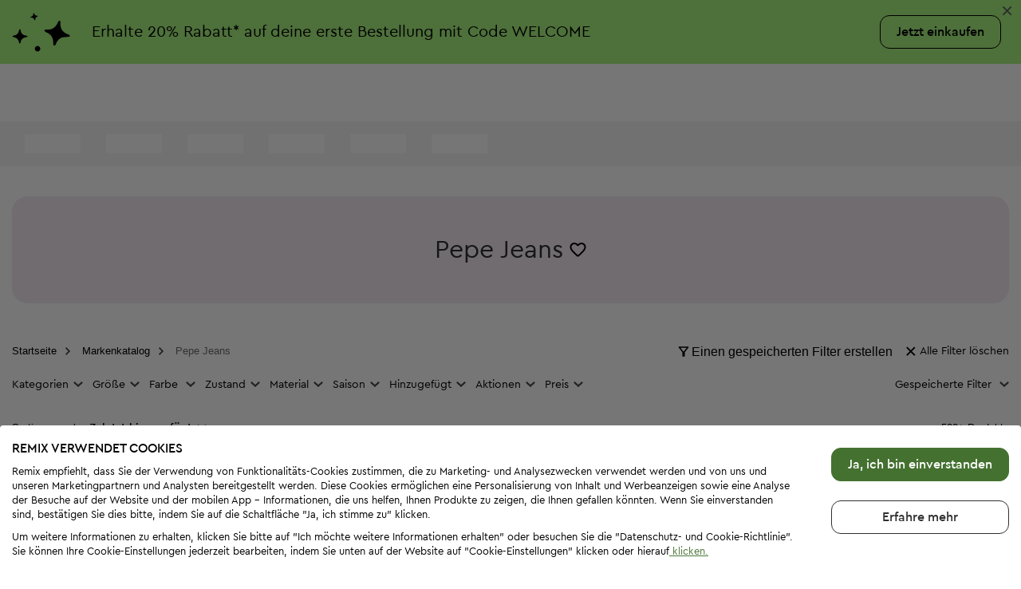

--- FILE ---
content_type: text/html; charset=UTF-8
request_url: https://remixshop.com/de/products/brand/pepe+jeans/867
body_size: 62110
content:
<!DOCTYPE html>
<html lang="de-DE" xmlns="http://www.w3.org/1999/xhtml">
<head>
    
    <!--  Verify domain for Pinterest. To be removed after verification  -->
    <meta name="p:domain_verify" content="34c0809c3f77f7382e56fe8e974dc255"/>

    <meta http-equiv="Content-Type" content="text/html; charset=utf-8"/>
    <meta name="ahrefs-site-verification" content="c1f3fbf09b211f0fa9d1f7a600a8ffb6d8220d0da6b68abfe53e757637d47c4f" />
<meta name="referrer" content="no-referrer-when-downgrade" />
<meta property="fb:app_id" content="831170583577848" />
<meta property="og:title" content="pepe jeans - Second Hand Kleidung - Remix" />
<meta property="og:type" content="website" />
<meta property="og:url" content="https://remixshop.com/de/products/brand/pepe+jeans/867" />
<meta property="og:image" content="https://remixshop.com/images/og-image.jpg" />
<meta property="og:locale" content="de-DE" />
<meta property="og:locale:alternate" content="bg_BG" />
<meta property="og:locale:alternate" content="el_GR" />
<meta property="og:locale:alternate" content="ro_RO" />
<meta property="og:locale:alternate" content="pl_PL" />
<meta property="og:locale:alternate" content="cs_CZ" />
<meta property="og:locale:alternate" content="sk_SK" />
<meta property="og:locale:alternate" content="hu_HU" />
<meta property="og:locale:alternate" content="de_AT" />
<meta property="og:site_name" content="Remix" />
<link rel="canonical" href="https://remixshop.com/de/products/brand/pepe jeans/867" />
<link rel="next" href="https://remixshop.com/de/products/brand/pepe+jeans/867?page=2" />
<link hreflang="bg" rel="alternate" href="https://remixshop.com/bg/products" />
<link hreflang="el" rel="alternate" href="https://remixshop.com/gr/products" />
<link hreflang="ro" rel="alternate" href="https://remixshop.com/ro/products" />
<link hreflang="de-DE" rel="alternate" href="https://remixshop.com/de/products" />
<link hreflang="pl" rel="alternate" href="https://remixshop.com/pl/products" />
<link hreflang="cs" rel="alternate" href="https://remixshop.com/cz/products" />
<link hreflang="sk" rel="alternate" href="https://remixshop.com/sk/products" />
<link hreflang="hu" rel="alternate" href="https://remixshop.com/hu/products" />
<link hreflang="de-AT" rel="alternate" href="https://remixshop.com/at/products" />
<link rel="stylesheet" type="text/css" href="/js/jquery-ui/1.11.4/jquery-ui.min.css" />
<link rel="stylesheet" type="text/css" href="/assets/be01859/pager.css" />
<link rel="stylesheet" type="text/css" href="/css/flexslider.css?v=1769010926" />
<link rel="stylesheet" type="text/css" href="/css/flipclock.css?v=1769010926" />
<link rel="stylesheet" type="text/css" href="/css/colorbox.css?v=1769010926" />
<link rel="stylesheet" type="text/css" href="/css/style.css?v=1769010926" />
<script type="text/javascript" src="/js/jquery/1.11.3/jquery.min.js"></script>
<script type="text/javascript" src="/assets/9fb408c4/jquery.ba-bbq.min.js"></script>
<script type="text/javascript" src="/assets/9fb408c4/jquery.history.js"></script>
<script type="text/javascript" src="/js/jquery-ui/1.11.4/jquery-ui.min.js"></script>
<script type="text/javascript">
/*<![CDATA[*/
;(function(p,l,o,w,i,n,g){if(!p[i]){p.GlobalSnowplowNamespace=p.GlobalSnowplowNamespace||[]; p.GlobalSnowplowNamespace.push(i);p[i]=function(){(p[i].q=p[i].q||[]).push(arguments) };p[i].q=p[i].q||[];n=l.createElement(o);g=l.getElementsByTagName(o)[0];n.async=1; n.src=w;g.parentNode.insertBefore(n,g)}}(window,document,"script","/js/mp.js?v2","snowplow"));
/*]]>*/
</script>
<script type="text/javascript">
/*<![CDATA[*/
snowplow('newTracker', 'mp', 'https://remixshop.com/api/mp/tp2', {
	appId: 'remix-legacy-browser',
	discoverRootDomain: '1',
	cookieSameSite: 'Lax', // Recommended
	maxPostBytes: 512000,
	contexts: {
    	webPage: true
  	}
});

snowplow(function() {
    this.mp.sharedState.pageViewId = '85b37672-d1ec-44e3-894c-0e678d7c119c';
    this.mp.sharedState.userEntity = {"data":{"user_anonymous_id":"a2bca61c-3d2d-4727-9f12-50e7e0aed84d","user_id":0,"user_market":"de"},"schema":"iglu:com.remix\/user_entity\/jsonschema\/2-1-1"};
    this.mp.sharedState.pageEntity = {"data":{"page_name":"products","page_context":{"sp_http_status_code":200,"sp_referer":null,"sp_special_url":null,"sp_path":"product\/list","brandName":"pepe jeans","brand":["867"],"page":1}},"schema":"iglu:com.remix\/page_entity\/jsonschema\/1-0-0"};
});

/*]]>*/
</script>
<script type="application/ld+json">
/*<![CDATA[*/
[
    {
        "@context": "https://schema.org",
        "@type": "Product",
        "brand": {
            "@type": "Brand",
            "name": "Pepe Jeans"
        },
        "color": "Blau",
        "sku": "135190462",
        "image": "https://media.remix.eu/files/04-2026/312_Majki-danki-Pepe-Jeans-135190462b.jpg",
        "name": "Herren Jeans",
        "offers": {
            "@type": "Offer",
            "availability": "https://schema.org/InStock",
            "itemCondition": "https://schema.org/NewCondition",
            "price": 117.99,
            "priceCurrency": "EUR",
            "url": "https://remixshop.com/de/mens-clothes-jeans-pepe-jeans-pr54985412.html",
            "seller": {
                "@type": "Organization",
                "legalName": "Remix Global EAD"
            }
        }
    },
    {
        "@context": "https://schema.org",
        "@type": "Product",
        "brand": {
            "@type": "Brand",
            "name": "Pepe Jeans"
        },
        "color": "Grün",
        "sku": "135190803",
        "image": "https://media.remix.eu/files/04-2026/312_Majki-pulover-Pepe-Jeans-135190803b.jpg",
        "name": "Herrenpullover",
        "offers": {
            "@type": "Offer",
            "availability": "https://schema.org/InStock",
            "itemCondition": "https://schema.org/UsedCondition",
            "price": 93.99,
            "priceCurrency": "EUR",
            "url": "https://remixshop.com/de/mens-clothes-sweaters-pepe-jeans-pr54985416.html",
            "seller": {
                "@type": "Organization",
                "legalName": "Remix Global EAD"
            }
        }
    },
    {
        "@context": "https://schema.org",
        "@type": "Product",
        "brand": {
            "@type": "Brand",
            "name": "Pepe Jeans"
        },
        "color": "Rot",
        "sku": "135138036",
        "image": "https://media.remix.eu/files/04-2026/312_Detska-bluza-Pepe-Jeans-135138036b.jpg",
        "name": "Kinder Shirt",
        "offers": {
            "@type": "Offer",
            "availability": "https://schema.org/InStock",
            "itemCondition": "https://schema.org/UsedCondition",
            "price": 10.99,
            "priceCurrency": "EUR",
            "url": "https://remixshop.com/de/child-clothes-tops-pepe-jeans-pr54980135.html",
            "seller": {
                "@type": "Organization",
                "legalName": "Remix Global EAD"
            }
        }
    },
    {
        "@context": "https://schema.org",
        "@type": "Product",
        "brand": {
            "@type": "Brand",
            "name": "Pepe Jeans"
        },
        "color": "Blau",
        "sku": "133377504",
        "image": "https://media.remix.eu/files/35-2025/312_Majki-danki-Pepe-Jeans-133377504b.jpg",
        "name": "Herren Jeans",
        "offers": {
            "@type": "Offer",
            "availability": "https://schema.org/InStock",
            "itemCondition": "https://schema.org/NewCondition",
            "price": 80.99,
            "priceCurrency": "EUR",
            "url": "https://remixshop.com/de/mens-clothes-jeans-pepe-jeans-pr51049878.html",
            "seller": {
                "@type": "Organization",
                "legalName": "Remix Global EAD"
            }
        }
    },
    {
        "@context": "https://schema.org",
        "@type": "Product",
        "brand": {
            "@type": "Brand",
            "name": "Pepe Jeans"
        },
        "color": "Weiß",
        "sku": "133331804",
        "image": "https://media.remix.eu/files/35-2025/312_Damski-pantalon-Pepe-Jeans-133331804b.jpg",
        "name": "Damenhose",
        "offers": {
            "@type": "Offer",
            "availability": "https://schema.org/InStock",
            "itemCondition": "https://schema.org/NewCondition",
            "price": 41.99,
            "priceCurrency": "EUR",
            "url": "https://remixshop.com/de/womens-clothes-trousers-pepe-jeans-pr50939470.html",
            "seller": {
                "@type": "Organization",
                "legalName": "Remix Global EAD"
            }
        }
    },
    {
        "@context": "https://schema.org",
        "@type": "Product",
        "brand": {
            "@type": "Brand",
            "name": "Pepe Jeans"
        },
        "color": "Blau",
        "sku": "135184348",
        "image": "https://media.remix.eu/files/04-2026/312_Damsko-yake-Pepe-Jeans-135184348b.jpg",
        "name": "Damenjacke",
        "offers": {
            "@type": "Offer",
            "availability": "https://schema.org/InStock",
            "itemCondition": "https://schema.org/UsedCondition",
            "price": 60.99,
            "priceCurrency": "EUR",
            "url": "https://remixshop.com/de/womens-clothes-jackets-pepe-jeans-pr54961762.html",
            "seller": {
                "@type": "Organization",
                "legalName": "Remix Global EAD"
            }
        }
    },
    {
        "@context": "https://schema.org",
        "@type": "Product",
        "brand": {
            "@type": "Brand",
            "name": "Pepe Jeans"
        },
        "color": "Mehrfarbig",
        "sku": "134428371",
        "image": "https://media.remix.eu/files/46-2025/312_Roklya-Pepe-Jeans-134428371b.jpg",
        "name": "Kleid",
        "offers": {
            "@type": "Offer",
            "availability": "https://schema.org/InStock",
            "itemCondition": "https://schema.org/UsedCondition",
            "price": 32.99,
            "priceCurrency": "EUR",
            "url": "https://remixshop.com/de/womens-clothes-dresses-pepe-jeans-pr53525300.html",
            "seller": {
                "@type": "Organization",
                "legalName": "Remix Global EAD"
            }
        }
    },
    {
        "@context": "https://schema.org",
        "@type": "Product",
        "brand": {
            "@type": "Brand",
            "name": "Pepe Jeans"
        },
        "color": "Mehrfarbig",
        "sku": "135037780",
        "image": "https://media.remix.eu/files/02-2026/312_Detska-bluza-Pepe-Jeans-135037780b.jpg",
        "name": "Kinder Shirt",
        "offers": {
            "@type": "Offer",
            "availability": "https://schema.org/InStock",
            "itemCondition": "https://schema.org/UsedCondition",
            "price": 9.99,
            "priceCurrency": "EUR",
            "url": "https://remixshop.com/de/child-clothes-tops-pepe-jeans-pr54955693.html",
            "seller": {
                "@type": "Organization",
                "legalName": "Remix Global EAD"
            }
        }
    },
    {
        "@context": "https://schema.org",
        "@type": "Product",
        "brand": {
            "@type": "Brand",
            "name": "Pepe Jeans"
        },
        "color": "Orange",
        "sku": "133376534",
        "image": "https://media.remix.eu/files/35-2025/312_Majka-teniska-Pepe-Jeans-133376534b.jpg",
        "name": "Herren Shirt",
        "offers": {
            "@type": "Offer",
            "availability": "https://schema.org/InStock",
            "itemCondition": "https://schema.org/NewCondition",
            "price": 32.99,
            "priceCurrency": "EUR",
            "url": "https://remixshop.com/de/mens-clothes-t-shirts-pepe-jeans-pr51061936.html",
            "seller": {
                "@type": "Organization",
                "legalName": "Remix Global EAD"
            }
        }
    },
    {
        "@context": "https://schema.org",
        "@type": "Product",
        "brand": {
            "@type": "Brand",
            "name": "Pepe Jeans"
        },
        "color": "Weiß",
        "sku": "134596434",
        "image": "https://media.remix.eu/files/48-2025/312_Damsko-yake-Pepe-Jeans-134596434b.jpg",
        "name": "Damenjacke",
        "offers": {
            "@type": "Offer",
            "availability": "https://schema.org/InStock",
            "itemCondition": "https://schema.org/UsedCondition",
            "price": 35.99,
            "priceCurrency": "EUR",
            "url": "https://remixshop.com/de/womens-clothes-jackets-pepe-jeans-pr53742798.html",
            "seller": {
                "@type": "Organization",
                "legalName": "Remix Global EAD"
            }
        }
    },
    {
        "@context": "https://schema.org",
        "@type": "Product",
        "brand": {
            "@type": "Brand",
            "name": "Pepe Jeans"
        },
        "color": "Mehrfarbig",
        "sku": "135137078",
        "image": "https://media.remix.eu/files/03-2026/312_Detski-pulover-Pepe-Jeans-135137078b.jpg",
        "name": "Kinderpullover",
        "offers": {
            "@type": "Offer",
            "availability": "https://schema.org/InStock",
            "itemCondition": "https://schema.org/UsedCondition",
            "price": 16.99,
            "priceCurrency": "EUR",
            "url": "https://remixshop.com/de/child-clothes-sweaters-pepe-jeans-pr54941553.html",
            "seller": {
                "@type": "Organization",
                "legalName": "Remix Global EAD"
            }
        }
    },
    {
        "@context": "https://schema.org",
        "@type": "Product",
        "brand": {
            "@type": "Brand",
            "name": "Pepe Jeans"
        },
        "color": "Lila",
        "sku": "135145572",
        "image": "https://media.remix.eu/files/03-2026/312_Roklya-Pepe-Jeans-135145572b.jpg",
        "name": "Kleid",
        "offers": {
            "@type": "Offer",
            "availability": "https://schema.org/InStock",
            "itemCondition": "https://schema.org/NewCondition",
            "price": 96,
            "priceCurrency": "EUR",
            "url": "https://remixshop.com/de/womens-clothes-dresses-pepe-jeans-pr54833851.html",
            "seller": {
                "@type": "Organization",
                "legalName": "Remix Global EAD"
            }
        }
    },
    {
        "@context": "https://schema.org",
        "@type": "Product",
        "brand": {
            "@type": "Brand",
            "name": "Pepe Jeans"
        },
        "color": "Ecru",
        "sku": "135143231",
        "image": "https://media.remix.eu/files/03-2026/312_Damski-pulover-Pepe-Jeans-135143231b.jpg",
        "name": "Damenpullover",
        "offers": {
            "@type": "Offer",
            "availability": "https://schema.org/InStock",
            "itemCondition": "https://schema.org/UsedCondition",
            "price": 32,
            "priceCurrency": "EUR",
            "url": "https://remixshop.com/de/womens-clothes-sweaters-pepe-jeans-pr54829677.html",
            "seller": {
                "@type": "Organization",
                "legalName": "Remix Global EAD"
            }
        }
    },
    {
        "@context": "https://schema.org",
        "@type": "Product",
        "brand": {
            "@type": "Brand",
            "name": "Pepe Jeans"
        },
        "color": "Blau",
        "sku": "135177021",
        "image": "https://media.remix.eu/files/04-2026/312_Roklya-Pepe-Jeans-135177021b.jpg",
        "name": "Kleid",
        "offers": {
            "@type": "Offer",
            "availability": "https://schema.org/InStock",
            "itemCondition": "https://schema.org/NewCondition",
            "price": 147.99,
            "priceCurrency": "EUR",
            "url": "https://remixshop.com/de/womens-clothes-dresses-pepe-jeans-pr54940155.html",
            "seller": {
                "@type": "Organization",
                "legalName": "Remix Global EAD"
            }
        }
    },
    {
        "@context": "https://schema.org",
        "@type": "Product",
        "brand": {
            "@type": "Brand",
            "name": "Pepe Jeans"
        },
        "color": "Mehrfarbig",
        "sku": "135156845",
        "image": "https://media.remix.eu/files/04-2026/312_Damska-bluza-Pepe-Jeans-135156845b.jpg",
        "name": "Damen Shirt",
        "offers": {
            "@type": "Offer",
            "availability": "https://schema.org/InStock",
            "itemCondition": "https://schema.org/UsedCondition",
            "price": 71.99,
            "priceCurrency": "EUR",
            "url": "https://remixshop.com/de/womens-clothes-tops-pepe-jeans-pr54939800.html",
            "seller": {
                "@type": "Organization",
                "legalName": "Remix Global EAD"
            }
        }
    },
    {
        "@context": "https://schema.org",
        "@type": "Product",
        "brand": {
            "@type": "Brand",
            "name": "Pepe Jeans"
        },
        "color": "Blau",
        "sku": "135131621",
        "image": "https://media.remix.eu/files/03-2026/312_Majki-danki-Pepe-Jeans-135131621b.jpg",
        "name": "Herren Jeans",
        "offers": {
            "@type": "Offer",
            "availability": "https://schema.org/InStock",
            "itemCondition": "https://schema.org/UsedCondition",
            "price": 38,
            "priceCurrency": "EUR",
            "url": "https://remixshop.com/de/mens-clothes-jeans-pepe-jeans-pr54830572.html",
            "seller": {
                "@type": "Organization",
                "legalName": "Remix Global EAD"
            }
        }
    },
    {
        "@context": "https://schema.org",
        "@type": "Product",
        "brand": {
            "@type": "Brand",
            "name": "Pepe Jeans"
        },
        "color": "Beige",
        "sku": "135132150",
        "image": "https://media.remix.eu/files/03-2026/312_Pola-Pepe-Jeans-135132150b.jpg",
        "name": "Rock",
        "offers": {
            "@type": "Offer",
            "availability": "https://schema.org/InStock",
            "itemCondition": "https://schema.org/UsedCondition",
            "price": 32,
            "priceCurrency": "EUR",
            "url": "https://remixshop.com/de/womens-clothes-skirts-pepe-jeans-pr54829406.html",
            "seller": {
                "@type": "Organization",
                "legalName": "Remix Global EAD"
            }
        }
    },
    {
        "@context": "https://schema.org",
        "@type": "Product",
        "brand": {
            "@type": "Brand",
            "name": "Pepe Jeans"
        },
        "color": "Weiß",
        "sku": "133822825",
        "image": "https://media.remix.eu/files/41-2025/312_Majka-teniska-Pepe-Jeans-133822825b.jpg",
        "name": "Herren Shirt",
        "offers": {
            "@type": "Offer",
            "availability": "https://schema.org/InStock",
            "itemCondition": "https://schema.org/NewCondition",
            "price": 33.99,
            "priceCurrency": "EUR",
            "url": "https://remixshop.com/de/mens-clothes-t-shirts-pepe-jeans-pr52119050.html",
            "seller": {
                "@type": "Organization",
                "legalName": "Remix Global EAD"
            }
        }
    },
    {
        "@context": "https://schema.org",
        "@type": "Product",
        "brand": {
            "@type": "Brand",
            "name": "Pepe Jeans"
        },
        "color": "Weiß",
        "sku": "134194157",
        "image": "https://media.remix.eu/files/44-2025/312_Majka-teniska-Pepe-Jeans-134194157b.jpg",
        "name": "Herren Shirt",
        "offers": {
            "@type": "Offer",
            "availability": "https://schema.org/InStock",
            "itemCondition": "https://schema.org/NewCondition",
            "price": 26.99,
            "priceCurrency": "EUR",
            "url": "https://remixshop.com/de/mens-clothes-t-shirts-pepe-jeans-pr52995929.html",
            "seller": {
                "@type": "Organization",
                "legalName": "Remix Global EAD"
            }
        }
    },
    {
        "@context": "https://schema.org",
        "@type": "Product",
        "brand": {
            "@type": "Brand",
            "name": "Pepe Jeans"
        },
        "color": "Rosa",
        "sku": "135122520",
        "image": "https://media.remix.eu/files/03-2026/312_Damski-djinsi-Pepe-Jeans-135122520b.jpg",
        "name": "Damen Cordhose",
        "offers": {
            "@type": "Offer",
            "availability": "https://schema.org/InStock",
            "itemCondition": "https://schema.org/NewCondition",
            "price": 80,
            "priceCurrency": "EUR",
            "url": "https://remixshop.com/de/womens-clothes-trousers-pepe-jeans-pr54826650.html",
            "seller": {
                "@type": "Organization",
                "legalName": "Remix Global EAD"
            }
        }
    },
    {
        "@context": "https://schema.org",
        "@type": "Product",
        "brand": {
            "@type": "Brand",
            "name": "Pepe Jeans"
        },
        "color": "Schwarz",
        "sku": "134017251",
        "image": "https://media.remix.eu/files/43-2025/312_Damski-boti-Pepe-Jeans-134017251a.jpg",
        "name": "Damen Stiefeletten",
        "offers": {
            "@type": "Offer",
            "availability": "https://schema.org/InStock",
            "itemCondition": "https://schema.org/UsedCondition",
            "price": 37.99,
            "priceCurrency": "EUR",
            "url": "https://remixshop.com/de/shoes-womens-shoes-pepe-jeans-pr52604175.html",
            "seller": {
                "@type": "Organization",
                "legalName": "Remix Global EAD"
            }
        }
    },
    {
        "@context": "https://schema.org",
        "@type": "Product",
        "brand": {
            "@type": "Brand",
            "name": "Pepe Jeans"
        },
        "color": "Blau",
        "sku": "135115402",
        "image": "https://media.remix.eu/files/03-2026/312_Majki-danki-Pepe-Jeans-135115402b.jpg",
        "name": "Herren Jeans",
        "offers": {
            "@type": "Offer",
            "availability": "https://schema.org/InStock",
            "itemCondition": "https://schema.org/UsedCondition",
            "price": 38.36,
            "priceCurrency": "EUR",
            "url": "https://remixshop.com/de/mens-clothes-jeans-pepe-jeans-pr54833024.html",
            "seller": {
                "@type": "Organization",
                "legalName": "Remix Global EAD"
            }
        }
    },
    {
        "@context": "https://schema.org",
        "@type": "Product",
        "brand": {
            "@type": "Brand",
            "name": "Pepe Jeans"
        },
        "color": "Schwarz",
        "sku": "135113018",
        "image": "https://media.remix.eu/files/03-2026/312_Damski-pantalon-Pepe-Jeans-135113018b.jpg",
        "name": "Damenhose",
        "offers": {
            "@type": "Offer",
            "availability": "https://schema.org/InStock",
            "itemCondition": "https://schema.org/NewCondition",
            "price": 71.58,
            "priceCurrency": "EUR",
            "url": "https://remixshop.com/de/womens-clothes-trousers-pepe-jeans-pr54838848.html",
            "seller": {
                "@type": "Organization",
                "legalName": "Remix Global EAD"
            }
        }
    },
    {
        "@context": "https://schema.org",
        "@type": "Product",
        "brand": {
            "@type": "Brand",
            "name": "Pepe Jeans"
        },
        "color": "Blau",
        "sku": "135112626",
        "image": "https://media.remix.eu/files/03-2026/312_Damski-danki-Pepe-Jeans-135112626b.jpg",
        "name": "Damen Jeans",
        "offers": {
            "@type": "Offer",
            "availability": "https://schema.org/InStock",
            "itemCondition": "https://schema.org/UsedCondition",
            "price": 38.26,
            "priceCurrency": "EUR",
            "url": "https://remixshop.com/de/womens-clothes-jeans-pepe-jeans-pr54802639.html",
            "seller": {
                "@type": "Organization",
                "legalName": "Remix Global EAD"
            }
        }
    },
    {
        "@context": "https://schema.org",
        "@type": "Product",
        "brand": {
            "@type": "Brand",
            "name": "Pepe Jeans"
        },
        "color": "Schwarz",
        "sku": "135104270",
        "image": "https://media.remix.eu/files/03-2026/312_Damsko-palto-Pepe-Jeans-135104270b.jpg",
        "name": "Damenmantel",
        "offers": {
            "@type": "Offer",
            "availability": "https://schema.org/InStock",
            "itemCondition": "https://schema.org/UsedCondition",
            "price": 77.26,
            "priceCurrency": "EUR",
            "url": "https://remixshop.com/de/womens-clothes-coats-pepe-jeans-pr54834137.html",
            "seller": {
                "@type": "Organization",
                "legalName": "Remix Global EAD"
            }
        }
    },
    {
        "@context": "https://schema.org",
        "@type": "Product",
        "brand": {
            "@type": "Brand",
            "name": "Pepe Jeans"
        },
        "color": "Mehrfarbig",
        "sku": "135098218",
        "image": "https://media.remix.eu/files/03-2026/312_Roklya-Pepe-Jeans-135098218b.jpg",
        "name": "Kleid",
        "offers": {
            "@type": "Offer",
            "availability": "https://schema.org/InStock",
            "itemCondition": "https://schema.org/UsedCondition",
            "price": 41.99,
            "priceCurrency": "EUR",
            "url": "https://remixshop.com/de/womens-clothes-dresses-pepe-jeans-pr54829752.html",
            "seller": {
                "@type": "Organization",
                "legalName": "Remix Global EAD"
            }
        }
    },
    {
        "@context": "https://schema.org",
        "@type": "Product",
        "brand": {
            "@type": "Brand",
            "name": "Pepe Jeans"
        },
        "color": "Mehrfarbig",
        "sku": "135099454",
        "image": "https://media.remix.eu/files/03-2026/312_Damski-pantalon-Pepe-Jeans-135099454b.jpg",
        "name": "Damenhose",
        "offers": {
            "@type": "Offer",
            "availability": "https://schema.org/InStock",
            "itemCondition": "https://schema.org/UsedCondition",
            "price": 31.65,
            "priceCurrency": "EUR",
            "url": "https://remixshop.com/de/womens-clothes-trousers-pepe-jeans-pr54801133.html",
            "seller": {
                "@type": "Organization",
                "legalName": "Remix Global EAD"
            }
        }
    },
    {
        "@context": "https://schema.org",
        "@type": "Product",
        "brand": {
            "@type": "Brand",
            "name": "Pepe Jeans"
        },
        "color": "Braun",
        "sku": "135157956",
        "image": "https://media.remix.eu/files/03-2026/312_Damska-jiletka-Pepe-Jeans-135157956b.jpg",
        "name": "Damen Strickjacke",
        "offers": {
            "@type": "Offer",
            "availability": "https://schema.org/InStock",
            "itemCondition": "https://schema.org/UsedCondition",
            "price": 16.99,
            "priceCurrency": "EUR",
            "url": "https://remixshop.com/de/womens-clothes-cardigans-pepe-jeans-pr54931914.html",
            "seller": {
                "@type": "Organization",
                "legalName": "Remix Global EAD"
            }
        }
    },
    {
        "@context": "https://schema.org",
        "@type": "Product",
        "brand": {
            "@type": "Brand",
            "name": "Pepe Jeans"
        },
        "color": "Schwarz",
        "sku": "131613742",
        "image": "https://media.remix.eu/files/15-2025/312_Damski-botushi-Pepe-Jeans-131613742a.jpg",
        "name": "Damenstiefel",
        "offers": {
            "@type": "Offer",
            "availability": "https://schema.org/InStock",
            "itemCondition": "https://schema.org/NewCondition",
            "price": 114.99,
            "priceCurrency": "EUR",
            "url": "https://remixshop.com/de/shoes-womens-shoes-pepe-jeans-pr47228415.html",
            "seller": {
                "@type": "Organization",
                "legalName": "Remix Global EAD"
            }
        }
    },
    {
        "@context": "https://schema.org",
        "@type": "Product",
        "brand": {
            "@type": "Brand",
            "name": "Pepe Jeans"
        },
        "color": "Grün",
        "sku": "134468310",
        "image": "https://media.remix.eu/files/47-2025/312_Detska-teniska-Pepe-Jeans-134468310b.jpg",
        "name": "Kinder T-Shirt",
        "offers": {
            "@type": "Offer",
            "availability": "https://schema.org/InStock",
            "itemCondition": "https://schema.org/NewCondition",
            "price": 12.99,
            "priceCurrency": "EUR",
            "url": "https://remixshop.com/de/child-clothes-t-shirts-pepe-jeans-pr53760306.html",
            "seller": {
                "@type": "Organization",
                "legalName": "Remix Global EAD"
            }
        }
    }
]
/*]]>*/
</script>
<script type="application/ld+json">
/*<![CDATA[*/
[
    {
        "@context": "https://schema.org",
        "@type": "ImageObject",
        "contentUrl": "https://media.remix.eu/files/04-2026/312_Majki-danki-Pepe-Jeans-135190462b.jpg",
        "license": "https://remixshop.com/de/site/policy-documents?type=TC",
        "acquireLicensePage": "https://remixshop.com/de/site/policy-documents?type=TC"
    },
    {
        "@context": "https://schema.org",
        "@type": "ImageObject",
        "contentUrl": "https://media.remix.eu/files/04-2026/312_Majki-danki-Pepe-Jeans-135190462c.jpg",
        "license": "https://remixshop.com/de/site/policy-documents?type=TC",
        "acquireLicensePage": "https://remixshop.com/de/site/policy-documents?type=TC"
    },
    {
        "@context": "https://schema.org",
        "@type": "ImageObject",
        "contentUrl": "https://media.remix.eu/files/04-2026/312_Majki-danki-Pepe-Jeans-135190462a.jpg",
        "license": "https://remixshop.com/de/site/policy-documents?type=TC",
        "acquireLicensePage": "https://remixshop.com/de/site/policy-documents?type=TC"
    },
    {
        "@context": "https://schema.org",
        "@type": "ImageObject",
        "contentUrl": "https://media.remix.eu/files/04-2026/312_Majki-pulover-Pepe-Jeans-135190803b.jpg",
        "license": "https://remixshop.com/de/site/policy-documents?type=TC",
        "acquireLicensePage": "https://remixshop.com/de/site/policy-documents?type=TC"
    },
    {
        "@context": "https://schema.org",
        "@type": "ImageObject",
        "contentUrl": "https://media.remix.eu/files/04-2026/312_Majki-pulover-Pepe-Jeans-135190803c.jpg",
        "license": "https://remixshop.com/de/site/policy-documents?type=TC",
        "acquireLicensePage": "https://remixshop.com/de/site/policy-documents?type=TC"
    },
    {
        "@context": "https://schema.org",
        "@type": "ImageObject",
        "contentUrl": "https://media.remix.eu/files/04-2026/312_Majki-pulover-Pepe-Jeans-135190803a.jpg",
        "license": "https://remixshop.com/de/site/policy-documents?type=TC",
        "acquireLicensePage": "https://remixshop.com/de/site/policy-documents?type=TC"
    },
    {
        "@context": "https://schema.org",
        "@type": "ImageObject",
        "contentUrl": "https://media.remix.eu/files/04-2026/312_Detska-bluza-Pepe-Jeans-135138036b.jpg",
        "license": "https://remixshop.com/de/site/policy-documents?type=TC",
        "acquireLicensePage": "https://remixshop.com/de/site/policy-documents?type=TC"
    },
    {
        "@context": "https://schema.org",
        "@type": "ImageObject",
        "contentUrl": "https://media.remix.eu/files/04-2026/312_Detska-bluza-Pepe-Jeans-135138036c.jpg",
        "license": "https://remixshop.com/de/site/policy-documents?type=TC",
        "acquireLicensePage": "https://remixshop.com/de/site/policy-documents?type=TC"
    },
    {
        "@context": "https://schema.org",
        "@type": "ImageObject",
        "contentUrl": "https://media.remix.eu/files/04-2026/312_Detska-bluza-Pepe-Jeans-135138036a.jpg",
        "license": "https://remixshop.com/de/site/policy-documents?type=TC",
        "acquireLicensePage": "https://remixshop.com/de/site/policy-documents?type=TC"
    },
    {
        "@context": "https://schema.org",
        "@type": "ImageObject",
        "contentUrl": "https://media.remix.eu/files/35-2025/312_Majki-danki-Pepe-Jeans-133377504b.jpg",
        "license": "https://remixshop.com/de/site/policy-documents?type=TC",
        "acquireLicensePage": "https://remixshop.com/de/site/policy-documents?type=TC"
    },
    {
        "@context": "https://schema.org",
        "@type": "ImageObject",
        "contentUrl": "https://media.remix.eu/files/35-2025/312_Majki-danki-Pepe-Jeans-133377504c.jpg",
        "license": "https://remixshop.com/de/site/policy-documents?type=TC",
        "acquireLicensePage": "https://remixshop.com/de/site/policy-documents?type=TC"
    },
    {
        "@context": "https://schema.org",
        "@type": "ImageObject",
        "contentUrl": "https://media.remix.eu/files/35-2025/312_Majki-danki-Pepe-Jeans-133377504a.jpg",
        "license": "https://remixshop.com/de/site/policy-documents?type=TC",
        "acquireLicensePage": "https://remixshop.com/de/site/policy-documents?type=TC"
    },
    {
        "@context": "https://schema.org",
        "@type": "ImageObject",
        "contentUrl": "https://media.remix.eu/files/35-2025/312_Damski-pantalon-Pepe-Jeans-133331804b.jpg",
        "license": "https://remixshop.com/de/site/policy-documents?type=TC",
        "acquireLicensePage": "https://remixshop.com/de/site/policy-documents?type=TC"
    },
    {
        "@context": "https://schema.org",
        "@type": "ImageObject",
        "contentUrl": "https://media.remix.eu/files/35-2025/312_Damski-pantalon-Pepe-Jeans-133331804c.jpg",
        "license": "https://remixshop.com/de/site/policy-documents?type=TC",
        "acquireLicensePage": "https://remixshop.com/de/site/policy-documents?type=TC"
    },
    {
        "@context": "https://schema.org",
        "@type": "ImageObject",
        "contentUrl": "https://media.remix.eu/files/35-2025/312_Damski-pantalon-Pepe-Jeans-133331804a.jpg",
        "license": "https://remixshop.com/de/site/policy-documents?type=TC",
        "acquireLicensePage": "https://remixshop.com/de/site/policy-documents?type=TC"
    },
    {
        "@context": "https://schema.org",
        "@type": "ImageObject",
        "contentUrl": "https://media.remix.eu/files/04-2026/312_Damsko-yake-Pepe-Jeans-135184348b.jpg",
        "license": "https://remixshop.com/de/site/policy-documents?type=TC",
        "acquireLicensePage": "https://remixshop.com/de/site/policy-documents?type=TC"
    },
    {
        "@context": "https://schema.org",
        "@type": "ImageObject",
        "contentUrl": "https://media.remix.eu/files/04-2026/312_Damsko-yake-Pepe-Jeans-135184348c.jpg",
        "license": "https://remixshop.com/de/site/policy-documents?type=TC",
        "acquireLicensePage": "https://remixshop.com/de/site/policy-documents?type=TC"
    },
    {
        "@context": "https://schema.org",
        "@type": "ImageObject",
        "contentUrl": "https://media.remix.eu/files/04-2026/312_Damsko-yake-Pepe-Jeans-135184348a.jpg",
        "license": "https://remixshop.com/de/site/policy-documents?type=TC",
        "acquireLicensePage": "https://remixshop.com/de/site/policy-documents?type=TC"
    },
    {
        "@context": "https://schema.org",
        "@type": "ImageObject",
        "contentUrl": "https://media.remix.eu/files/46-2025/312_Roklya-Pepe-Jeans-134428371b.jpg",
        "license": "https://remixshop.com/de/site/policy-documents?type=TC",
        "acquireLicensePage": "https://remixshop.com/de/site/policy-documents?type=TC"
    },
    {
        "@context": "https://schema.org",
        "@type": "ImageObject",
        "contentUrl": "https://media.remix.eu/files/46-2025/312_Roklya-Pepe-Jeans-134428371c.jpg",
        "license": "https://remixshop.com/de/site/policy-documents?type=TC",
        "acquireLicensePage": "https://remixshop.com/de/site/policy-documents?type=TC"
    },
    {
        "@context": "https://schema.org",
        "@type": "ImageObject",
        "contentUrl": "https://media.remix.eu/files/46-2025/312_Roklya-Pepe-Jeans-134428371a.jpg",
        "license": "https://remixshop.com/de/site/policy-documents?type=TC",
        "acquireLicensePage": "https://remixshop.com/de/site/policy-documents?type=TC"
    },
    {
        "@context": "https://schema.org",
        "@type": "ImageObject",
        "contentUrl": "https://media.remix.eu/files/02-2026/312_Detska-bluza-Pepe-Jeans-135037780b.jpg",
        "license": "https://remixshop.com/de/site/policy-documents?type=TC",
        "acquireLicensePage": "https://remixshop.com/de/site/policy-documents?type=TC"
    },
    {
        "@context": "https://schema.org",
        "@type": "ImageObject",
        "contentUrl": "https://media.remix.eu/files/02-2026/312_Detska-bluza-Pepe-Jeans-135037780c.jpg",
        "license": "https://remixshop.com/de/site/policy-documents?type=TC",
        "acquireLicensePage": "https://remixshop.com/de/site/policy-documents?type=TC"
    },
    {
        "@context": "https://schema.org",
        "@type": "ImageObject",
        "contentUrl": "https://media.remix.eu/files/02-2026/312_Detska-bluza-Pepe-Jeans-135037780a.jpg",
        "license": "https://remixshop.com/de/site/policy-documents?type=TC",
        "acquireLicensePage": "https://remixshop.com/de/site/policy-documents?type=TC"
    },
    {
        "@context": "https://schema.org",
        "@type": "ImageObject",
        "contentUrl": "https://media.remix.eu/files/35-2025/312_Majka-teniska-Pepe-Jeans-133376534b.jpg",
        "license": "https://remixshop.com/de/site/policy-documents?type=TC",
        "acquireLicensePage": "https://remixshop.com/de/site/policy-documents?type=TC"
    },
    {
        "@context": "https://schema.org",
        "@type": "ImageObject",
        "contentUrl": "https://media.remix.eu/files/35-2025/312_Majka-teniska-Pepe-Jeans-133376534c.jpg",
        "license": "https://remixshop.com/de/site/policy-documents?type=TC",
        "acquireLicensePage": "https://remixshop.com/de/site/policy-documents?type=TC"
    },
    {
        "@context": "https://schema.org",
        "@type": "ImageObject",
        "contentUrl": "https://media.remix.eu/files/35-2025/312_Majka-teniska-Pepe-Jeans-133376534a.jpg",
        "license": "https://remixshop.com/de/site/policy-documents?type=TC",
        "acquireLicensePage": "https://remixshop.com/de/site/policy-documents?type=TC"
    },
    {
        "@context": "https://schema.org",
        "@type": "ImageObject",
        "contentUrl": "https://media.remix.eu/files/48-2025/312_Damsko-yake-Pepe-Jeans-134596434b.jpg",
        "license": "https://remixshop.com/de/site/policy-documents?type=TC",
        "acquireLicensePage": "https://remixshop.com/de/site/policy-documents?type=TC"
    },
    {
        "@context": "https://schema.org",
        "@type": "ImageObject",
        "contentUrl": "https://media.remix.eu/files/48-2025/312_Damsko-yake-Pepe-Jeans-134596434c.jpg",
        "license": "https://remixshop.com/de/site/policy-documents?type=TC",
        "acquireLicensePage": "https://remixshop.com/de/site/policy-documents?type=TC"
    },
    {
        "@context": "https://schema.org",
        "@type": "ImageObject",
        "contentUrl": "https://media.remix.eu/files/48-2025/312_Damsko-yake-Pepe-Jeans-134596434a.jpg",
        "license": "https://remixshop.com/de/site/policy-documents?type=TC",
        "acquireLicensePage": "https://remixshop.com/de/site/policy-documents?type=TC"
    },
    {
        "@context": "https://schema.org",
        "@type": "ImageObject",
        "contentUrl": "https://media.remix.eu/files/03-2026/312_Detski-pulover-Pepe-Jeans-135137078b.jpg",
        "license": "https://remixshop.com/de/site/policy-documents?type=TC",
        "acquireLicensePage": "https://remixshop.com/de/site/policy-documents?type=TC"
    },
    {
        "@context": "https://schema.org",
        "@type": "ImageObject",
        "contentUrl": "https://media.remix.eu/files/03-2026/312_Detski-pulover-Pepe-Jeans-135137078c.jpg",
        "license": "https://remixshop.com/de/site/policy-documents?type=TC",
        "acquireLicensePage": "https://remixshop.com/de/site/policy-documents?type=TC"
    },
    {
        "@context": "https://schema.org",
        "@type": "ImageObject",
        "contentUrl": "https://media.remix.eu/files/03-2026/312_Detski-pulover-Pepe-Jeans-135137078a.jpg",
        "license": "https://remixshop.com/de/site/policy-documents?type=TC",
        "acquireLicensePage": "https://remixshop.com/de/site/policy-documents?type=TC"
    },
    {
        "@context": "https://schema.org",
        "@type": "ImageObject",
        "contentUrl": "https://media.remix.eu/files/03-2026/312_Roklya-Pepe-Jeans-135145572b.jpg",
        "license": "https://remixshop.com/de/site/policy-documents?type=TC",
        "acquireLicensePage": "https://remixshop.com/de/site/policy-documents?type=TC"
    },
    {
        "@context": "https://schema.org",
        "@type": "ImageObject",
        "contentUrl": "https://media.remix.eu/files/03-2026/312_Roklya-Pepe-Jeans-135145572c.jpg",
        "license": "https://remixshop.com/de/site/policy-documents?type=TC",
        "acquireLicensePage": "https://remixshop.com/de/site/policy-documents?type=TC"
    },
    {
        "@context": "https://schema.org",
        "@type": "ImageObject",
        "contentUrl": "https://media.remix.eu/files/03-2026/312_Roklya-Pepe-Jeans-135145572a.jpg",
        "license": "https://remixshop.com/de/site/policy-documents?type=TC",
        "acquireLicensePage": "https://remixshop.com/de/site/policy-documents?type=TC"
    },
    {
        "@context": "https://schema.org",
        "@type": "ImageObject",
        "contentUrl": "https://media.remix.eu/files/03-2026/312_Damski-pulover-Pepe-Jeans-135143231b.jpg",
        "license": "https://remixshop.com/de/site/policy-documents?type=TC",
        "acquireLicensePage": "https://remixshop.com/de/site/policy-documents?type=TC"
    },
    {
        "@context": "https://schema.org",
        "@type": "ImageObject",
        "contentUrl": "https://media.remix.eu/files/03-2026/312_Damski-pulover-Pepe-Jeans-135143231c.jpg",
        "license": "https://remixshop.com/de/site/policy-documents?type=TC",
        "acquireLicensePage": "https://remixshop.com/de/site/policy-documents?type=TC"
    },
    {
        "@context": "https://schema.org",
        "@type": "ImageObject",
        "contentUrl": "https://media.remix.eu/files/03-2026/312_Damski-pulover-Pepe-Jeans-135143231a.jpg",
        "license": "https://remixshop.com/de/site/policy-documents?type=TC",
        "acquireLicensePage": "https://remixshop.com/de/site/policy-documents?type=TC"
    },
    {
        "@context": "https://schema.org",
        "@type": "ImageObject",
        "contentUrl": "https://media.remix.eu/files/04-2026/312_Roklya-Pepe-Jeans-135177021b.jpg",
        "license": "https://remixshop.com/de/site/policy-documents?type=TC",
        "acquireLicensePage": "https://remixshop.com/de/site/policy-documents?type=TC"
    },
    {
        "@context": "https://schema.org",
        "@type": "ImageObject",
        "contentUrl": "https://media.remix.eu/files/04-2026/312_Roklya-Pepe-Jeans-135177021c.jpg",
        "license": "https://remixshop.com/de/site/policy-documents?type=TC",
        "acquireLicensePage": "https://remixshop.com/de/site/policy-documents?type=TC"
    },
    {
        "@context": "https://schema.org",
        "@type": "ImageObject",
        "contentUrl": "https://media.remix.eu/files/04-2026/312_Roklya-Pepe-Jeans-135177021a.jpg",
        "license": "https://remixshop.com/de/site/policy-documents?type=TC",
        "acquireLicensePage": "https://remixshop.com/de/site/policy-documents?type=TC"
    },
    {
        "@context": "https://schema.org",
        "@type": "ImageObject",
        "contentUrl": "https://media.remix.eu/files/04-2026/312_Damska-bluza-Pepe-Jeans-135156845b.jpg",
        "license": "https://remixshop.com/de/site/policy-documents?type=TC",
        "acquireLicensePage": "https://remixshop.com/de/site/policy-documents?type=TC"
    },
    {
        "@context": "https://schema.org",
        "@type": "ImageObject",
        "contentUrl": "https://media.remix.eu/files/04-2026/312_Damska-bluza-Pepe-Jeans-135156845c.jpg",
        "license": "https://remixshop.com/de/site/policy-documents?type=TC",
        "acquireLicensePage": "https://remixshop.com/de/site/policy-documents?type=TC"
    },
    {
        "@context": "https://schema.org",
        "@type": "ImageObject",
        "contentUrl": "https://media.remix.eu/files/04-2026/312_Damska-bluza-Pepe-Jeans-135156845a.jpg",
        "license": "https://remixshop.com/de/site/policy-documents?type=TC",
        "acquireLicensePage": "https://remixshop.com/de/site/policy-documents?type=TC"
    },
    {
        "@context": "https://schema.org",
        "@type": "ImageObject",
        "contentUrl": "https://media.remix.eu/files/03-2026/312_Majki-danki-Pepe-Jeans-135131621b.jpg",
        "license": "https://remixshop.com/de/site/policy-documents?type=TC",
        "acquireLicensePage": "https://remixshop.com/de/site/policy-documents?type=TC"
    },
    {
        "@context": "https://schema.org",
        "@type": "ImageObject",
        "contentUrl": "https://media.remix.eu/files/03-2026/312_Majki-danki-Pepe-Jeans-135131621c.jpg",
        "license": "https://remixshop.com/de/site/policy-documents?type=TC",
        "acquireLicensePage": "https://remixshop.com/de/site/policy-documents?type=TC"
    },
    {
        "@context": "https://schema.org",
        "@type": "ImageObject",
        "contentUrl": "https://media.remix.eu/files/03-2026/312_Majki-danki-Pepe-Jeans-135131621a.jpg",
        "license": "https://remixshop.com/de/site/policy-documents?type=TC",
        "acquireLicensePage": "https://remixshop.com/de/site/policy-documents?type=TC"
    },
    {
        "@context": "https://schema.org",
        "@type": "ImageObject",
        "contentUrl": "https://media.remix.eu/files/03-2026/312_Pola-Pepe-Jeans-135132150b.jpg",
        "license": "https://remixshop.com/de/site/policy-documents?type=TC",
        "acquireLicensePage": "https://remixshop.com/de/site/policy-documents?type=TC"
    },
    {
        "@context": "https://schema.org",
        "@type": "ImageObject",
        "contentUrl": "https://media.remix.eu/files/03-2026/312_Pola-Pepe-Jeans-135132150c.jpg",
        "license": "https://remixshop.com/de/site/policy-documents?type=TC",
        "acquireLicensePage": "https://remixshop.com/de/site/policy-documents?type=TC"
    },
    {
        "@context": "https://schema.org",
        "@type": "ImageObject",
        "contentUrl": "https://media.remix.eu/files/03-2026/312_Pola-Pepe-Jeans-135132150a.jpg",
        "license": "https://remixshop.com/de/site/policy-documents?type=TC",
        "acquireLicensePage": "https://remixshop.com/de/site/policy-documents?type=TC"
    },
    {
        "@context": "https://schema.org",
        "@type": "ImageObject",
        "contentUrl": "https://media.remix.eu/files/41-2025/312_Majka-teniska-Pepe-Jeans-133822825b.jpg",
        "license": "https://remixshop.com/de/site/policy-documents?type=TC",
        "acquireLicensePage": "https://remixshop.com/de/site/policy-documents?type=TC"
    },
    {
        "@context": "https://schema.org",
        "@type": "ImageObject",
        "contentUrl": "https://media.remix.eu/files/41-2025/312_Majka-teniska-Pepe-Jeans-133822825c.jpg",
        "license": "https://remixshop.com/de/site/policy-documents?type=TC",
        "acquireLicensePage": "https://remixshop.com/de/site/policy-documents?type=TC"
    },
    {
        "@context": "https://schema.org",
        "@type": "ImageObject",
        "contentUrl": "https://media.remix.eu/files/41-2025/312_Majka-teniska-Pepe-Jeans-133822825a.jpg",
        "license": "https://remixshop.com/de/site/policy-documents?type=TC",
        "acquireLicensePage": "https://remixshop.com/de/site/policy-documents?type=TC"
    },
    {
        "@context": "https://schema.org",
        "@type": "ImageObject",
        "contentUrl": "https://media.remix.eu/files/44-2025/312_Majka-teniska-Pepe-Jeans-134194157b.jpg",
        "license": "https://remixshop.com/de/site/policy-documents?type=TC",
        "acquireLicensePage": "https://remixshop.com/de/site/policy-documents?type=TC"
    },
    {
        "@context": "https://schema.org",
        "@type": "ImageObject",
        "contentUrl": "https://media.remix.eu/files/44-2025/312_Majka-teniska-Pepe-Jeans-134194157c.jpg",
        "license": "https://remixshop.com/de/site/policy-documents?type=TC",
        "acquireLicensePage": "https://remixshop.com/de/site/policy-documents?type=TC"
    },
    {
        "@context": "https://schema.org",
        "@type": "ImageObject",
        "contentUrl": "https://media.remix.eu/files/44-2025/312_Majka-teniska-Pepe-Jeans-134194157a.jpg",
        "license": "https://remixshop.com/de/site/policy-documents?type=TC",
        "acquireLicensePage": "https://remixshop.com/de/site/policy-documents?type=TC"
    },
    {
        "@context": "https://schema.org",
        "@type": "ImageObject",
        "contentUrl": "https://media.remix.eu/files/03-2026/312_Damski-djinsi-Pepe-Jeans-135122520b.jpg",
        "license": "https://remixshop.com/de/site/policy-documents?type=TC",
        "acquireLicensePage": "https://remixshop.com/de/site/policy-documents?type=TC"
    },
    {
        "@context": "https://schema.org",
        "@type": "ImageObject",
        "contentUrl": "https://media.remix.eu/files/03-2026/312_Damski-djinsi-Pepe-Jeans-135122520c.jpg",
        "license": "https://remixshop.com/de/site/policy-documents?type=TC",
        "acquireLicensePage": "https://remixshop.com/de/site/policy-documents?type=TC"
    },
    {
        "@context": "https://schema.org",
        "@type": "ImageObject",
        "contentUrl": "https://media.remix.eu/files/03-2026/312_Damski-djinsi-Pepe-Jeans-135122520a.jpg",
        "license": "https://remixshop.com/de/site/policy-documents?type=TC",
        "acquireLicensePage": "https://remixshop.com/de/site/policy-documents?type=TC"
    },
    {
        "@context": "https://schema.org",
        "@type": "ImageObject",
        "contentUrl": "https://media.remix.eu/files/43-2025/312_Damski-boti-Pepe-Jeans-134017251a.jpg",
        "license": "https://remixshop.com/de/site/policy-documents?type=TC",
        "acquireLicensePage": "https://remixshop.com/de/site/policy-documents?type=TC"
    },
    {
        "@context": "https://schema.org",
        "@type": "ImageObject",
        "contentUrl": "https://media.remix.eu/files/43-2025/312_Damski-boti-Pepe-Jeans-134017251b.jpg",
        "license": "https://remixshop.com/de/site/policy-documents?type=TC",
        "acquireLicensePage": "https://remixshop.com/de/site/policy-documents?type=TC"
    },
    {
        "@context": "https://schema.org",
        "@type": "ImageObject",
        "contentUrl": "https://media.remix.eu/files/43-2025/312_Damski-boti-Pepe-Jeans-134017251c.jpg",
        "license": "https://remixshop.com/de/site/policy-documents?type=TC",
        "acquireLicensePage": "https://remixshop.com/de/site/policy-documents?type=TC"
    },
    {
        "@context": "https://schema.org",
        "@type": "ImageObject",
        "contentUrl": "https://media.remix.eu/files/03-2026/312_Majki-danki-Pepe-Jeans-135115402b.jpg",
        "license": "https://remixshop.com/de/site/policy-documents?type=TC",
        "acquireLicensePage": "https://remixshop.com/de/site/policy-documents?type=TC"
    },
    {
        "@context": "https://schema.org",
        "@type": "ImageObject",
        "contentUrl": "https://media.remix.eu/files/03-2026/312_Majki-danki-Pepe-Jeans-135115402c.jpg",
        "license": "https://remixshop.com/de/site/policy-documents?type=TC",
        "acquireLicensePage": "https://remixshop.com/de/site/policy-documents?type=TC"
    },
    {
        "@context": "https://schema.org",
        "@type": "ImageObject",
        "contentUrl": "https://media.remix.eu/files/03-2026/312_Majki-danki-Pepe-Jeans-135115402a.jpg",
        "license": "https://remixshop.com/de/site/policy-documents?type=TC",
        "acquireLicensePage": "https://remixshop.com/de/site/policy-documents?type=TC"
    },
    {
        "@context": "https://schema.org",
        "@type": "ImageObject",
        "contentUrl": "https://media.remix.eu/files/03-2026/312_Damski-pantalon-Pepe-Jeans-135113018b.jpg",
        "license": "https://remixshop.com/de/site/policy-documents?type=TC",
        "acquireLicensePage": "https://remixshop.com/de/site/policy-documents?type=TC"
    },
    {
        "@context": "https://schema.org",
        "@type": "ImageObject",
        "contentUrl": "https://media.remix.eu/files/03-2026/312_Damski-pantalon-Pepe-Jeans-135113018c.jpg",
        "license": "https://remixshop.com/de/site/policy-documents?type=TC",
        "acquireLicensePage": "https://remixshop.com/de/site/policy-documents?type=TC"
    },
    {
        "@context": "https://schema.org",
        "@type": "ImageObject",
        "contentUrl": "https://media.remix.eu/files/03-2026/312_Damski-pantalon-Pepe-Jeans-135113018a.jpg",
        "license": "https://remixshop.com/de/site/policy-documents?type=TC",
        "acquireLicensePage": "https://remixshop.com/de/site/policy-documents?type=TC"
    },
    {
        "@context": "https://schema.org",
        "@type": "ImageObject",
        "contentUrl": "https://media.remix.eu/files/03-2026/312_Damski-danki-Pepe-Jeans-135112626b.jpg",
        "license": "https://remixshop.com/de/site/policy-documents?type=TC",
        "acquireLicensePage": "https://remixshop.com/de/site/policy-documents?type=TC"
    },
    {
        "@context": "https://schema.org",
        "@type": "ImageObject",
        "contentUrl": "https://media.remix.eu/files/03-2026/312_Damski-danki-Pepe-Jeans-135112626c.jpg",
        "license": "https://remixshop.com/de/site/policy-documents?type=TC",
        "acquireLicensePage": "https://remixshop.com/de/site/policy-documents?type=TC"
    },
    {
        "@context": "https://schema.org",
        "@type": "ImageObject",
        "contentUrl": "https://media.remix.eu/files/03-2026/312_Damski-danki-Pepe-Jeans-135112626a.jpg",
        "license": "https://remixshop.com/de/site/policy-documents?type=TC",
        "acquireLicensePage": "https://remixshop.com/de/site/policy-documents?type=TC"
    },
    {
        "@context": "https://schema.org",
        "@type": "ImageObject",
        "contentUrl": "https://media.remix.eu/files/03-2026/312_Damsko-palto-Pepe-Jeans-135104270b.jpg",
        "license": "https://remixshop.com/de/site/policy-documents?type=TC",
        "acquireLicensePage": "https://remixshop.com/de/site/policy-documents?type=TC"
    },
    {
        "@context": "https://schema.org",
        "@type": "ImageObject",
        "contentUrl": "https://media.remix.eu/files/03-2026/312_Damsko-palto-Pepe-Jeans-135104270c.jpg",
        "license": "https://remixshop.com/de/site/policy-documents?type=TC",
        "acquireLicensePage": "https://remixshop.com/de/site/policy-documents?type=TC"
    },
    {
        "@context": "https://schema.org",
        "@type": "ImageObject",
        "contentUrl": "https://media.remix.eu/files/03-2026/312_Damsko-palto-Pepe-Jeans-135104270a.jpg",
        "license": "https://remixshop.com/de/site/policy-documents?type=TC",
        "acquireLicensePage": "https://remixshop.com/de/site/policy-documents?type=TC"
    },
    {
        "@context": "https://schema.org",
        "@type": "ImageObject",
        "contentUrl": "https://media.remix.eu/files/03-2026/312_Roklya-Pepe-Jeans-135098218b.jpg",
        "license": "https://remixshop.com/de/site/policy-documents?type=TC",
        "acquireLicensePage": "https://remixshop.com/de/site/policy-documents?type=TC"
    },
    {
        "@context": "https://schema.org",
        "@type": "ImageObject",
        "contentUrl": "https://media.remix.eu/files/03-2026/312_Roklya-Pepe-Jeans-135098218c.jpg",
        "license": "https://remixshop.com/de/site/policy-documents?type=TC",
        "acquireLicensePage": "https://remixshop.com/de/site/policy-documents?type=TC"
    },
    {
        "@context": "https://schema.org",
        "@type": "ImageObject",
        "contentUrl": "https://media.remix.eu/files/03-2026/312_Roklya-Pepe-Jeans-135098218a.jpg",
        "license": "https://remixshop.com/de/site/policy-documents?type=TC",
        "acquireLicensePage": "https://remixshop.com/de/site/policy-documents?type=TC"
    },
    {
        "@context": "https://schema.org",
        "@type": "ImageObject",
        "contentUrl": "https://media.remix.eu/files/03-2026/312_Damski-pantalon-Pepe-Jeans-135099454b.jpg",
        "license": "https://remixshop.com/de/site/policy-documents?type=TC",
        "acquireLicensePage": "https://remixshop.com/de/site/policy-documents?type=TC"
    },
    {
        "@context": "https://schema.org",
        "@type": "ImageObject",
        "contentUrl": "https://media.remix.eu/files/03-2026/312_Damski-pantalon-Pepe-Jeans-135099454c.jpg",
        "license": "https://remixshop.com/de/site/policy-documents?type=TC",
        "acquireLicensePage": "https://remixshop.com/de/site/policy-documents?type=TC"
    },
    {
        "@context": "https://schema.org",
        "@type": "ImageObject",
        "contentUrl": "https://media.remix.eu/files/03-2026/312_Damski-pantalon-Pepe-Jeans-135099454a.jpg",
        "license": "https://remixshop.com/de/site/policy-documents?type=TC",
        "acquireLicensePage": "https://remixshop.com/de/site/policy-documents?type=TC"
    },
    {
        "@context": "https://schema.org",
        "@type": "ImageObject",
        "contentUrl": "https://media.remix.eu/files/03-2026/312_Damska-jiletka-Pepe-Jeans-135157956b.jpg",
        "license": "https://remixshop.com/de/site/policy-documents?type=TC",
        "acquireLicensePage": "https://remixshop.com/de/site/policy-documents?type=TC"
    },
    {
        "@context": "https://schema.org",
        "@type": "ImageObject",
        "contentUrl": "https://media.remix.eu/files/03-2026/312_Damska-jiletka-Pepe-Jeans-135157956c.jpg",
        "license": "https://remixshop.com/de/site/policy-documents?type=TC",
        "acquireLicensePage": "https://remixshop.com/de/site/policy-documents?type=TC"
    },
    {
        "@context": "https://schema.org",
        "@type": "ImageObject",
        "contentUrl": "https://media.remix.eu/files/03-2026/312_Damska-jiletka-Pepe-Jeans-135157956a.jpg",
        "license": "https://remixshop.com/de/site/policy-documents?type=TC",
        "acquireLicensePage": "https://remixshop.com/de/site/policy-documents?type=TC"
    },
    {
        "@context": "https://schema.org",
        "@type": "ImageObject",
        "contentUrl": "https://media.remix.eu/files/15-2025/312_Damski-botushi-Pepe-Jeans-131613742a.jpg",
        "license": "https://remixshop.com/de/site/policy-documents?type=TC",
        "acquireLicensePage": "https://remixshop.com/de/site/policy-documents?type=TC"
    },
    {
        "@context": "https://schema.org",
        "@type": "ImageObject",
        "contentUrl": "https://media.remix.eu/files/15-2025/312_Damski-botushi-Pepe-Jeans-131613742b.jpg",
        "license": "https://remixshop.com/de/site/policy-documents?type=TC",
        "acquireLicensePage": "https://remixshop.com/de/site/policy-documents?type=TC"
    },
    {
        "@context": "https://schema.org",
        "@type": "ImageObject",
        "contentUrl": "https://media.remix.eu/files/15-2025/312_Damski-botushi-Pepe-Jeans-131613742c.jpg",
        "license": "https://remixshop.com/de/site/policy-documents?type=TC",
        "acquireLicensePage": "https://remixshop.com/de/site/policy-documents?type=TC"
    },
    {
        "@context": "https://schema.org",
        "@type": "ImageObject",
        "contentUrl": "https://media.remix.eu/files/47-2025/312_Detska-teniska-Pepe-Jeans-134468310b.jpg",
        "license": "https://remixshop.com/de/site/policy-documents?type=TC",
        "acquireLicensePage": "https://remixshop.com/de/site/policy-documents?type=TC"
    },
    {
        "@context": "https://schema.org",
        "@type": "ImageObject",
        "contentUrl": "https://media.remix.eu/files/47-2025/312_Detska-teniska-Pepe-Jeans-134468310c.jpg",
        "license": "https://remixshop.com/de/site/policy-documents?type=TC",
        "acquireLicensePage": "https://remixshop.com/de/site/policy-documents?type=TC"
    },
    {
        "@context": "https://schema.org",
        "@type": "ImageObject",
        "contentUrl": "https://media.remix.eu/files/47-2025/312_Detska-teniska-Pepe-Jeans-134468310a.jpg",
        "license": "https://remixshop.com/de/site/policy-documents?type=TC",
        "acquireLicensePage": "https://remixshop.com/de/site/policy-documents?type=TC"
    },
    {
        "@context": "https://schema.org",
        "@type": "ImageObject",
        "contentUrl": "https://media.remix.eu/files/04-2026/312_Damska-bluza-Pepe-Jeans-135166333b.jpg",
        "license": "https://remixshop.com/de/site/policy-documents?type=TC",
        "acquireLicensePage": "https://remixshop.com/de/site/policy-documents?type=TC"
    },
    {
        "@context": "https://schema.org",
        "@type": "ImageObject",
        "contentUrl": "https://media.remix.eu/files/04-2026/312_Damska-bluza-Pepe-Jeans-135166333c.jpg",
        "license": "https://remixshop.com/de/site/policy-documents?type=TC",
        "acquireLicensePage": "https://remixshop.com/de/site/policy-documents?type=TC"
    },
    {
        "@context": "https://schema.org",
        "@type": "ImageObject",
        "contentUrl": "https://media.remix.eu/files/04-2026/312_Damska-bluza-Pepe-Jeans-135166333a.jpg",
        "license": "https://remixshop.com/de/site/policy-documents?type=TC",
        "acquireLicensePage": "https://remixshop.com/de/site/policy-documents?type=TC"
    },
    {
        "@context": "https://schema.org",
        "@type": "ImageObject",
        "contentUrl": "https://media.remix.eu/files/03-2026/312_Damski-pulover-Pepe-Jeans-135073881b.jpg",
        "license": "https://remixshop.com/de/site/policy-documents?type=TC",
        "acquireLicensePage": "https://remixshop.com/de/site/policy-documents?type=TC"
    },
    {
        "@context": "https://schema.org",
        "@type": "ImageObject",
        "contentUrl": "https://media.remix.eu/files/03-2026/312_Damski-pulover-Pepe-Jeans-135073881c.jpg",
        "license": "https://remixshop.com/de/site/policy-documents?type=TC",
        "acquireLicensePage": "https://remixshop.com/de/site/policy-documents?type=TC"
    },
    {
        "@context": "https://schema.org",
        "@type": "ImageObject",
        "contentUrl": "https://media.remix.eu/files/03-2026/312_Damski-pulover-Pepe-Jeans-135073881a.jpg",
        "license": "https://remixshop.com/de/site/policy-documents?type=TC",
        "acquireLicensePage": "https://remixshop.com/de/site/policy-documents?type=TC"
    },
    {
        "@context": "https://schema.org",
        "@type": "ImageObject",
        "contentUrl": "https://media.remix.eu/files/03-2026/312_Roklya-Pepe-Jeans-135101110b.jpg",
        "license": "https://remixshop.com/de/site/policy-documents?type=TC",
        "acquireLicensePage": "https://remixshop.com/de/site/policy-documents?type=TC"
    },
    {
        "@context": "https://schema.org",
        "@type": "ImageObject",
        "contentUrl": "https://media.remix.eu/files/03-2026/312_Roklya-Pepe-Jeans-135101110c.jpg",
        "license": "https://remixshop.com/de/site/policy-documents?type=TC",
        "acquireLicensePage": "https://remixshop.com/de/site/policy-documents?type=TC"
    },
    {
        "@context": "https://schema.org",
        "@type": "ImageObject",
        "contentUrl": "https://media.remix.eu/files/03-2026/312_Roklya-Pepe-Jeans-135101110a.jpg",
        "license": "https://remixshop.com/de/site/policy-documents?type=TC",
        "acquireLicensePage": "https://remixshop.com/de/site/policy-documents?type=TC"
    },
    {
        "@context": "https://schema.org",
        "@type": "ImageObject",
        "contentUrl": "https://media.remix.eu/files/45-2025/312_Damski-obuvki-Pepe-Jeans-134247345a.jpg",
        "license": "https://remixshop.com/de/site/policy-documents?type=TC",
        "acquireLicensePage": "https://remixshop.com/de/site/policy-documents?type=TC"
    },
    {
        "@context": "https://schema.org",
        "@type": "ImageObject",
        "contentUrl": "https://media.remix.eu/files/45-2025/312_Damski-obuvki-Pepe-Jeans-134247345b.jpg",
        "license": "https://remixshop.com/de/site/policy-documents?type=TC",
        "acquireLicensePage": "https://remixshop.com/de/site/policy-documents?type=TC"
    },
    {
        "@context": "https://schema.org",
        "@type": "ImageObject",
        "contentUrl": "https://media.remix.eu/files/45-2025/312_Damski-obuvki-Pepe-Jeans-134247345c.jpg",
        "license": "https://remixshop.com/de/site/policy-documents?type=TC",
        "acquireLicensePage": "https://remixshop.com/de/site/policy-documents?type=TC"
    },
    {
        "@context": "https://schema.org",
        "@type": "ImageObject",
        "contentUrl": "https://media.remix.eu/files/02-2026/312_Damsko-sako-Pepe-Jeans-135058001b.jpg",
        "license": "https://remixshop.com/de/site/policy-documents?type=TC",
        "acquireLicensePage": "https://remixshop.com/de/site/policy-documents?type=TC"
    },
    {
        "@context": "https://schema.org",
        "@type": "ImageObject",
        "contentUrl": "https://media.remix.eu/files/02-2026/312_Damsko-sako-Pepe-Jeans-135058001d.jpg",
        "license": "https://remixshop.com/de/site/policy-documents?type=TC",
        "acquireLicensePage": "https://remixshop.com/de/site/policy-documents?type=TC"
    },
    {
        "@context": "https://schema.org",
        "@type": "ImageObject",
        "contentUrl": "https://media.remix.eu/files/02-2026/312_Damsko-sako-Pepe-Jeans-135058001a.jpg",
        "license": "https://remixshop.com/de/site/policy-documents?type=TC",
        "acquireLicensePage": "https://remixshop.com/de/site/policy-documents?type=TC"
    },
    {
        "@context": "https://schema.org",
        "@type": "ImageObject",
        "contentUrl": "https://media.remix.eu/files/45-2025/312_Majka-teniska-Pepe-Jeans-134286215b.jpg",
        "license": "https://remixshop.com/de/site/policy-documents?type=TC",
        "acquireLicensePage": "https://remixshop.com/de/site/policy-documents?type=TC"
    },
    {
        "@context": "https://schema.org",
        "@type": "ImageObject",
        "contentUrl": "https://media.remix.eu/files/45-2025/312_Majka-teniska-Pepe-Jeans-134286215c.jpg",
        "license": "https://remixshop.com/de/site/policy-documents?type=TC",
        "acquireLicensePage": "https://remixshop.com/de/site/policy-documents?type=TC"
    },
    {
        "@context": "https://schema.org",
        "@type": "ImageObject",
        "contentUrl": "https://media.remix.eu/files/45-2025/312_Majka-teniska-Pepe-Jeans-134286215a.jpg",
        "license": "https://remixshop.com/de/site/policy-documents?type=TC",
        "acquireLicensePage": "https://remixshop.com/de/site/policy-documents?type=TC"
    },
    {
        "@context": "https://schema.org",
        "@type": "ImageObject",
        "contentUrl": "https://media.remix.eu/files/03-2026/312_Damska-riza-Pepe-Jeans-135125310b.jpg",
        "license": "https://remixshop.com/de/site/policy-documents?type=TC",
        "acquireLicensePage": "https://remixshop.com/de/site/policy-documents?type=TC"
    },
    {
        "@context": "https://schema.org",
        "@type": "ImageObject",
        "contentUrl": "https://media.remix.eu/files/03-2026/312_Damska-riza-Pepe-Jeans-135125310c.jpg",
        "license": "https://remixshop.com/de/site/policy-documents?type=TC",
        "acquireLicensePage": "https://remixshop.com/de/site/policy-documents?type=TC"
    },
    {
        "@context": "https://schema.org",
        "@type": "ImageObject",
        "contentUrl": "https://media.remix.eu/files/03-2026/312_Damska-riza-Pepe-Jeans-135125310a.jpg",
        "license": "https://remixshop.com/de/site/policy-documents?type=TC",
        "acquireLicensePage": "https://remixshop.com/de/site/policy-documents?type=TC"
    },
    {
        "@context": "https://schema.org",
        "@type": "ImageObject",
        "contentUrl": "https://media.remix.eu/files/02-2026/312_Detski-kas-pantalon-Pepe-Jeans-134982328b.jpg",
        "license": "https://remixshop.com/de/site/policy-documents?type=TC",
        "acquireLicensePage": "https://remixshop.com/de/site/policy-documents?type=TC"
    },
    {
        "@context": "https://schema.org",
        "@type": "ImageObject",
        "contentUrl": "https://media.remix.eu/files/02-2026/312_Detski-kas-pantalon-Pepe-Jeans-134982328c.jpg",
        "license": "https://remixshop.com/de/site/policy-documents?type=TC",
        "acquireLicensePage": "https://remixshop.com/de/site/policy-documents?type=TC"
    },
    {
        "@context": "https://schema.org",
        "@type": "ImageObject",
        "contentUrl": "https://media.remix.eu/files/02-2026/312_Detski-kas-pantalon-Pepe-Jeans-134982328a.jpg",
        "license": "https://remixshop.com/de/site/policy-documents?type=TC",
        "acquireLicensePage": "https://remixshop.com/de/site/policy-documents?type=TC"
    },
    {
        "@context": "https://schema.org",
        "@type": "ImageObject",
        "contentUrl": "https://media.remix.eu/files/02-2026/312_Detska-bluza-Pepe-Jeans-134983744b.jpg",
        "license": "https://remixshop.com/de/site/policy-documents?type=TC",
        "acquireLicensePage": "https://remixshop.com/de/site/policy-documents?type=TC"
    },
    {
        "@context": "https://schema.org",
        "@type": "ImageObject",
        "contentUrl": "https://media.remix.eu/files/02-2026/312_Detska-bluza-Pepe-Jeans-134983744c.jpg",
        "license": "https://remixshop.com/de/site/policy-documents?type=TC",
        "acquireLicensePage": "https://remixshop.com/de/site/policy-documents?type=TC"
    },
    {
        "@context": "https://schema.org",
        "@type": "ImageObject",
        "contentUrl": "https://media.remix.eu/files/02-2026/312_Detska-bluza-Pepe-Jeans-134983744a.jpg",
        "license": "https://remixshop.com/de/site/policy-documents?type=TC",
        "acquireLicensePage": "https://remixshop.com/de/site/policy-documents?type=TC"
    },
    {
        "@context": "https://schema.org",
        "@type": "ImageObject",
        "contentUrl": "https://media.remix.eu/files/02-2026/312_Detska-bluza-Pepe-Jeans-134983802b.jpg",
        "license": "https://remixshop.com/de/site/policy-documents?type=TC",
        "acquireLicensePage": "https://remixshop.com/de/site/policy-documents?type=TC"
    },
    {
        "@context": "https://schema.org",
        "@type": "ImageObject",
        "contentUrl": "https://media.remix.eu/files/02-2026/312_Detska-bluza-Pepe-Jeans-134983802c.jpg",
        "license": "https://remixshop.com/de/site/policy-documents?type=TC",
        "acquireLicensePage": "https://remixshop.com/de/site/policy-documents?type=TC"
    },
    {
        "@context": "https://schema.org",
        "@type": "ImageObject",
        "contentUrl": "https://media.remix.eu/files/02-2026/312_Detska-bluza-Pepe-Jeans-134983802a.jpg",
        "license": "https://remixshop.com/de/site/policy-documents?type=TC",
        "acquireLicensePage": "https://remixshop.com/de/site/policy-documents?type=TC"
    },
    {
        "@context": "https://schema.org",
        "@type": "ImageObject",
        "contentUrl": "https://media.remix.eu/files/02-2026/312_Detska-teniska-Pepe-Jeans-134990762b.jpg",
        "license": "https://remixshop.com/de/site/policy-documents?type=TC",
        "acquireLicensePage": "https://remixshop.com/de/site/policy-documents?type=TC"
    },
    {
        "@context": "https://schema.org",
        "@type": "ImageObject",
        "contentUrl": "https://media.remix.eu/files/02-2026/312_Detska-teniska-Pepe-Jeans-134990762c.jpg",
        "license": "https://remixshop.com/de/site/policy-documents?type=TC",
        "acquireLicensePage": "https://remixshop.com/de/site/policy-documents?type=TC"
    },
    {
        "@context": "https://schema.org",
        "@type": "ImageObject",
        "contentUrl": "https://media.remix.eu/files/02-2026/312_Detska-teniska-Pepe-Jeans-134990762a.jpg",
        "license": "https://remixshop.com/de/site/policy-documents?type=TC",
        "acquireLicensePage": "https://remixshop.com/de/site/policy-documents?type=TC"
    },
    {
        "@context": "https://schema.org",
        "@type": "ImageObject",
        "contentUrl": "https://media.remix.eu/files/03-2026/312_Majki-danki-Pepe-Jeans-135121206b.jpg",
        "license": "https://remixshop.com/de/site/policy-documents?type=TC",
        "acquireLicensePage": "https://remixshop.com/de/site/policy-documents?type=TC"
    },
    {
        "@context": "https://schema.org",
        "@type": "ImageObject",
        "contentUrl": "https://media.remix.eu/files/03-2026/312_Majki-danki-Pepe-Jeans-135121206c.jpg",
        "license": "https://remixshop.com/de/site/policy-documents?type=TC",
        "acquireLicensePage": "https://remixshop.com/de/site/policy-documents?type=TC"
    },
    {
        "@context": "https://schema.org",
        "@type": "ImageObject",
        "contentUrl": "https://media.remix.eu/files/03-2026/312_Majki-danki-Pepe-Jeans-135121206a.jpg",
        "license": "https://remixshop.com/de/site/policy-documents?type=TC",
        "acquireLicensePage": "https://remixshop.com/de/site/policy-documents?type=TC"
    },
    {
        "@context": "https://schema.org",
        "@type": "ImageObject",
        "contentUrl": "https://media.remix.eu/files/02-2026/312_Detska-bluza-Pepe-Jeans-134983305b.jpg",
        "license": "https://remixshop.com/de/site/policy-documents?type=TC",
        "acquireLicensePage": "https://remixshop.com/de/site/policy-documents?type=TC"
    },
    {
        "@context": "https://schema.org",
        "@type": "ImageObject",
        "contentUrl": "https://media.remix.eu/files/02-2026/312_Detska-bluza-Pepe-Jeans-134983305c.jpg",
        "license": "https://remixshop.com/de/site/policy-documents?type=TC",
        "acquireLicensePage": "https://remixshop.com/de/site/policy-documents?type=TC"
    },
    {
        "@context": "https://schema.org",
        "@type": "ImageObject",
        "contentUrl": "https://media.remix.eu/files/02-2026/312_Detska-bluza-Pepe-Jeans-134983305a.jpg",
        "license": "https://remixshop.com/de/site/policy-documents?type=TC",
        "acquireLicensePage": "https://remixshop.com/de/site/policy-documents?type=TC"
    },
    {
        "@context": "https://schema.org",
        "@type": "ImageObject",
        "contentUrl": "https://media.remix.eu/files/02-2026/312_Detska-bluza-Pepe-Jeans-134992462b.jpg",
        "license": "https://remixshop.com/de/site/policy-documents?type=TC",
        "acquireLicensePage": "https://remixshop.com/de/site/policy-documents?type=TC"
    },
    {
        "@context": "https://schema.org",
        "@type": "ImageObject",
        "contentUrl": "https://media.remix.eu/files/02-2026/312_Detska-bluza-Pepe-Jeans-134992462c.jpg",
        "license": "https://remixshop.com/de/site/policy-documents?type=TC",
        "acquireLicensePage": "https://remixshop.com/de/site/policy-documents?type=TC"
    },
    {
        "@context": "https://schema.org",
        "@type": "ImageObject",
        "contentUrl": "https://media.remix.eu/files/02-2026/312_Detska-bluza-Pepe-Jeans-134992462a.jpg",
        "license": "https://remixshop.com/de/site/policy-documents?type=TC",
        "acquireLicensePage": "https://remixshop.com/de/site/policy-documents?type=TC"
    },
    {
        "@context": "https://schema.org",
        "@type": "ImageObject",
        "contentUrl": "https://media.remix.eu/files/04-2026/312_Damsko-yake-Pepe-Jeans-135156999b.jpg",
        "license": "https://remixshop.com/de/site/policy-documents?type=TC",
        "acquireLicensePage": "https://remixshop.com/de/site/policy-documents?type=TC"
    },
    {
        "@context": "https://schema.org",
        "@type": "ImageObject",
        "contentUrl": "https://media.remix.eu/files/04-2026/312_Damsko-yake-Pepe-Jeans-135156999c.jpg",
        "license": "https://remixshop.com/de/site/policy-documents?type=TC",
        "acquireLicensePage": "https://remixshop.com/de/site/policy-documents?type=TC"
    },
    {
        "@context": "https://schema.org",
        "@type": "ImageObject",
        "contentUrl": "https://media.remix.eu/files/04-2026/312_Damsko-yake-Pepe-Jeans-135156999a.jpg",
        "license": "https://remixshop.com/de/site/policy-documents?type=TC",
        "acquireLicensePage": "https://remixshop.com/de/site/policy-documents?type=TC"
    },
    {
        "@context": "https://schema.org",
        "@type": "ImageObject",
        "contentUrl": "https://media.remix.eu/files/02-2026/312_Damska-jiletka-Pepe-Jeans-134980840b.jpg",
        "license": "https://remixshop.com/de/site/policy-documents?type=TC",
        "acquireLicensePage": "https://remixshop.com/de/site/policy-documents?type=TC"
    },
    {
        "@context": "https://schema.org",
        "@type": "ImageObject",
        "contentUrl": "https://media.remix.eu/files/02-2026/312_Damska-jiletka-Pepe-Jeans-134980840c.jpg",
        "license": "https://remixshop.com/de/site/policy-documents?type=TC",
        "acquireLicensePage": "https://remixshop.com/de/site/policy-documents?type=TC"
    },
    {
        "@context": "https://schema.org",
        "@type": "ImageObject",
        "contentUrl": "https://media.remix.eu/files/02-2026/312_Damska-jiletka-Pepe-Jeans-134980840a.jpg",
        "license": "https://remixshop.com/de/site/policy-documents?type=TC",
        "acquireLicensePage": "https://remixshop.com/de/site/policy-documents?type=TC"
    },
    {
        "@context": "https://schema.org",
        "@type": "ImageObject",
        "contentUrl": "https://media.remix.eu/files/03-2026/312_Damska-teniska-Pepe-Jeans-135107217b.jpg",
        "license": "https://remixshop.com/de/site/policy-documents?type=TC",
        "acquireLicensePage": "https://remixshop.com/de/site/policy-documents?type=TC"
    },
    {
        "@context": "https://schema.org",
        "@type": "ImageObject",
        "contentUrl": "https://media.remix.eu/files/03-2026/312_Damska-teniska-Pepe-Jeans-135107217c.jpg",
        "license": "https://remixshop.com/de/site/policy-documents?type=TC",
        "acquireLicensePage": "https://remixshop.com/de/site/policy-documents?type=TC"
    },
    {
        "@context": "https://schema.org",
        "@type": "ImageObject",
        "contentUrl": "https://media.remix.eu/files/03-2026/312_Damska-teniska-Pepe-Jeans-135107217a.jpg",
        "license": "https://remixshop.com/de/site/policy-documents?type=TC",
        "acquireLicensePage": "https://remixshop.com/de/site/policy-documents?type=TC"
    },
    {
        "@context": "https://schema.org",
        "@type": "ImageObject",
        "contentUrl": "https://media.remix.eu/files/03-2026/312_Damski-kas-pantalon-Pepe-Jeans-135106262b.jpg",
        "license": "https://remixshop.com/de/site/policy-documents?type=TC",
        "acquireLicensePage": "https://remixshop.com/de/site/policy-documents?type=TC"
    },
    {
        "@context": "https://schema.org",
        "@type": "ImageObject",
        "contentUrl": "https://media.remix.eu/files/03-2026/312_Damski-kas-pantalon-Pepe-Jeans-135106262c.jpg",
        "license": "https://remixshop.com/de/site/policy-documents?type=TC",
        "acquireLicensePage": "https://remixshop.com/de/site/policy-documents?type=TC"
    },
    {
        "@context": "https://schema.org",
        "@type": "ImageObject",
        "contentUrl": "https://media.remix.eu/files/03-2026/312_Damski-kas-pantalon-Pepe-Jeans-135106262a.jpg",
        "license": "https://remixshop.com/de/site/policy-documents?type=TC",
        "acquireLicensePage": "https://remixshop.com/de/site/policy-documents?type=TC"
    },
    {
        "@context": "https://schema.org",
        "@type": "ImageObject",
        "contentUrl": "https://media.remix.eu/files/03-2026/312_Damska-bluza-Pepe-Jeans-135095105b.jpg",
        "license": "https://remixshop.com/de/site/policy-documents?type=TC",
        "acquireLicensePage": "https://remixshop.com/de/site/policy-documents?type=TC"
    },
    {
        "@context": "https://schema.org",
        "@type": "ImageObject",
        "contentUrl": "https://media.remix.eu/files/03-2026/312_Damska-bluza-Pepe-Jeans-135095105c.jpg",
        "license": "https://remixshop.com/de/site/policy-documents?type=TC",
        "acquireLicensePage": "https://remixshop.com/de/site/policy-documents?type=TC"
    },
    {
        "@context": "https://schema.org",
        "@type": "ImageObject",
        "contentUrl": "https://media.remix.eu/files/03-2026/312_Damska-bluza-Pepe-Jeans-135095105a.jpg",
        "license": "https://remixshop.com/de/site/policy-documents?type=TC",
        "acquireLicensePage": "https://remixshop.com/de/site/policy-documents?type=TC"
    },
    {
        "@context": "https://schema.org",
        "@type": "ImageObject",
        "contentUrl": "https://media.remix.eu/files/03-2026/312_Damski-danki-Pepe-Jeans-135087416b.jpg",
        "license": "https://remixshop.com/de/site/policy-documents?type=TC",
        "acquireLicensePage": "https://remixshop.com/de/site/policy-documents?type=TC"
    },
    {
        "@context": "https://schema.org",
        "@type": "ImageObject",
        "contentUrl": "https://media.remix.eu/files/03-2026/312_Damski-danki-Pepe-Jeans-135087416c.jpg",
        "license": "https://remixshop.com/de/site/policy-documents?type=TC",
        "acquireLicensePage": "https://remixshop.com/de/site/policy-documents?type=TC"
    },
    {
        "@context": "https://schema.org",
        "@type": "ImageObject",
        "contentUrl": "https://media.remix.eu/files/03-2026/312_Damski-danki-Pepe-Jeans-135087416a.jpg",
        "license": "https://remixshop.com/de/site/policy-documents?type=TC",
        "acquireLicensePage": "https://remixshop.com/de/site/policy-documents?type=TC"
    },
    {
        "@context": "https://schema.org",
        "@type": "ImageObject",
        "contentUrl": "https://media.remix.eu/files/03-2026/312_Damski-kas-pantalon-Pepe-Jeans-135092413b.jpg",
        "license": "https://remixshop.com/de/site/policy-documents?type=TC",
        "acquireLicensePage": "https://remixshop.com/de/site/policy-documents?type=TC"
    },
    {
        "@context": "https://schema.org",
        "@type": "ImageObject",
        "contentUrl": "https://media.remix.eu/files/03-2026/312_Damski-kas-pantalon-Pepe-Jeans-135092413c.jpg",
        "license": "https://remixshop.com/de/site/policy-documents?type=TC",
        "acquireLicensePage": "https://remixshop.com/de/site/policy-documents?type=TC"
    },
    {
        "@context": "https://schema.org",
        "@type": "ImageObject",
        "contentUrl": "https://media.remix.eu/files/03-2026/312_Damski-kas-pantalon-Pepe-Jeans-135092413a.jpg",
        "license": "https://remixshop.com/de/site/policy-documents?type=TC",
        "acquireLicensePage": "https://remixshop.com/de/site/policy-documents?type=TC"
    },
    {
        "@context": "https://schema.org",
        "@type": "ImageObject",
        "contentUrl": "https://media.remix.eu/files/45-2025/312_Damski-kas-pantalon-Pepe-Jeans-134288714b.jpg",
        "license": "https://remixshop.com/de/site/policy-documents?type=TC",
        "acquireLicensePage": "https://remixshop.com/de/site/policy-documents?type=TC"
    },
    {
        "@context": "https://schema.org",
        "@type": "ImageObject",
        "contentUrl": "https://media.remix.eu/files/45-2025/312_Damski-kas-pantalon-Pepe-Jeans-134288714c.jpg",
        "license": "https://remixshop.com/de/site/policy-documents?type=TC",
        "acquireLicensePage": "https://remixshop.com/de/site/policy-documents?type=TC"
    },
    {
        "@context": "https://schema.org",
        "@type": "ImageObject",
        "contentUrl": "https://media.remix.eu/files/45-2025/312_Damski-kas-pantalon-Pepe-Jeans-134288714a.jpg",
        "license": "https://remixshop.com/de/site/policy-documents?type=TC",
        "acquireLicensePage": "https://remixshop.com/de/site/policy-documents?type=TC"
    },
    {
        "@context": "https://schema.org",
        "@type": "ImageObject",
        "contentUrl": "https://media.remix.eu/files/38-2025/312_Damska-bluza-Pepe-Jeans-133634772b.jpg",
        "license": "https://remixshop.com/de/site/policy-documents?type=TC",
        "acquireLicensePage": "https://remixshop.com/de/site/policy-documents?type=TC"
    },
    {
        "@context": "https://schema.org",
        "@type": "ImageObject",
        "contentUrl": "https://media.remix.eu/files/38-2025/312_Damska-bluza-Pepe-Jeans-133634772c.jpg",
        "license": "https://remixshop.com/de/site/policy-documents?type=TC",
        "acquireLicensePage": "https://remixshop.com/de/site/policy-documents?type=TC"
    },
    {
        "@context": "https://schema.org",
        "@type": "ImageObject",
        "contentUrl": "https://media.remix.eu/files/38-2025/312_Damska-bluza-Pepe-Jeans-133634772a.jpg",
        "license": "https://remixshop.com/de/site/policy-documents?type=TC",
        "acquireLicensePage": "https://remixshop.com/de/site/policy-documents?type=TC"
    },
    {
        "@context": "https://schema.org",
        "@type": "ImageObject",
        "contentUrl": "https://media.remix.eu/files/03-2026/312_Majki-danki-Pepe-Jeans-135049294b.jpg",
        "license": "https://remixshop.com/de/site/policy-documents?type=TC",
        "acquireLicensePage": "https://remixshop.com/de/site/policy-documents?type=TC"
    },
    {
        "@context": "https://schema.org",
        "@type": "ImageObject",
        "contentUrl": "https://media.remix.eu/files/03-2026/312_Majki-danki-Pepe-Jeans-135049294c.jpg",
        "license": "https://remixshop.com/de/site/policy-documents?type=TC",
        "acquireLicensePage": "https://remixshop.com/de/site/policy-documents?type=TC"
    },
    {
        "@context": "https://schema.org",
        "@type": "ImageObject",
        "contentUrl": "https://media.remix.eu/files/03-2026/312_Majki-danki-Pepe-Jeans-135049294a.jpg",
        "license": "https://remixshop.com/de/site/policy-documents?type=TC",
        "acquireLicensePage": "https://remixshop.com/de/site/policy-documents?type=TC"
    },
    {
        "@context": "https://schema.org",
        "@type": "ImageObject",
        "contentUrl": "https://media.remix.eu/files/03-2026/312_Damska-jiletka-Pepe-Jeans-135127060b.jpg",
        "license": "https://remixshop.com/de/site/policy-documents?type=TC",
        "acquireLicensePage": "https://remixshop.com/de/site/policy-documents?type=TC"
    },
    {
        "@context": "https://schema.org",
        "@type": "ImageObject",
        "contentUrl": "https://media.remix.eu/files/03-2026/312_Damska-jiletka-Pepe-Jeans-135127060c.jpg",
        "license": "https://remixshop.com/de/site/policy-documents?type=TC",
        "acquireLicensePage": "https://remixshop.com/de/site/policy-documents?type=TC"
    },
    {
        "@context": "https://schema.org",
        "@type": "ImageObject",
        "contentUrl": "https://media.remix.eu/files/03-2026/312_Damska-jiletka-Pepe-Jeans-135127060a.jpg",
        "license": "https://remixshop.com/de/site/policy-documents?type=TC",
        "acquireLicensePage": "https://remixshop.com/de/site/policy-documents?type=TC"
    },
    {
        "@context": "https://schema.org",
        "@type": "ImageObject",
        "contentUrl": "https://media.remix.eu/files/44-2025/312_Majki-danki-Pepe-Jeans-134070570b.jpg",
        "license": "https://remixshop.com/de/site/policy-documents?type=TC",
        "acquireLicensePage": "https://remixshop.com/de/site/policy-documents?type=TC"
    },
    {
        "@context": "https://schema.org",
        "@type": "ImageObject",
        "contentUrl": "https://media.remix.eu/files/44-2025/312_Majki-danki-Pepe-Jeans-134070570c.jpg",
        "license": "https://remixshop.com/de/site/policy-documents?type=TC",
        "acquireLicensePage": "https://remixshop.com/de/site/policy-documents?type=TC"
    },
    {
        "@context": "https://schema.org",
        "@type": "ImageObject",
        "contentUrl": "https://media.remix.eu/files/44-2025/312_Majki-danki-Pepe-Jeans-134070570a.jpg",
        "license": "https://remixshop.com/de/site/policy-documents?type=TC",
        "acquireLicensePage": "https://remixshop.com/de/site/policy-documents?type=TC"
    },
    {
        "@context": "https://schema.org",
        "@type": "ImageObject",
        "contentUrl": "https://media.remix.eu/files/42-2025/312_Damski-danki-Pepe-Jeans-133929728b.jpg",
        "license": "https://remixshop.com/de/site/policy-documents?type=TC",
        "acquireLicensePage": "https://remixshop.com/de/site/policy-documents?type=TC"
    },
    {
        "@context": "https://schema.org",
        "@type": "ImageObject",
        "contentUrl": "https://media.remix.eu/files/42-2025/312_Damski-danki-Pepe-Jeans-133929728c.jpg",
        "license": "https://remixshop.com/de/site/policy-documents?type=TC",
        "acquireLicensePage": "https://remixshop.com/de/site/policy-documents?type=TC"
    },
    {
        "@context": "https://schema.org",
        "@type": "ImageObject",
        "contentUrl": "https://media.remix.eu/files/42-2025/312_Damski-danki-Pepe-Jeans-133929728a.jpg",
        "license": "https://remixshop.com/de/site/policy-documents?type=TC",
        "acquireLicensePage": "https://remixshop.com/de/site/policy-documents?type=TC"
    },
    {
        "@context": "https://schema.org",
        "@type": "ImageObject",
        "contentUrl": "https://media.remix.eu/files/48-2025/312_Majki-danki-Pepe-Jeans-134492375b.jpg",
        "license": "https://remixshop.com/de/site/policy-documents?type=TC",
        "acquireLicensePage": "https://remixshop.com/de/site/policy-documents?type=TC"
    },
    {
        "@context": "https://schema.org",
        "@type": "ImageObject",
        "contentUrl": "https://media.remix.eu/files/48-2025/312_Majki-danki-Pepe-Jeans-134492375c.jpg",
        "license": "https://remixshop.com/de/site/policy-documents?type=TC",
        "acquireLicensePage": "https://remixshop.com/de/site/policy-documents?type=TC"
    },
    {
        "@context": "https://schema.org",
        "@type": "ImageObject",
        "contentUrl": "https://media.remix.eu/files/48-2025/312_Majki-danki-Pepe-Jeans-134492375a.jpg",
        "license": "https://remixshop.com/de/site/policy-documents?type=TC",
        "acquireLicensePage": "https://remixshop.com/de/site/policy-documents?type=TC"
    },
    {
        "@context": "https://schema.org",
        "@type": "ImageObject",
        "contentUrl": "https://media.remix.eu/files/49-2025/312_Majko-yake-Pepe-Jeans-134676318b.jpg",
        "license": "https://remixshop.com/de/site/policy-documents?type=TC",
        "acquireLicensePage": "https://remixshop.com/de/site/policy-documents?type=TC"
    },
    {
        "@context": "https://schema.org",
        "@type": "ImageObject",
        "contentUrl": "https://media.remix.eu/files/49-2025/312_Majko-yake-Pepe-Jeans-134676318c.jpg",
        "license": "https://remixshop.com/de/site/policy-documents?type=TC",
        "acquireLicensePage": "https://remixshop.com/de/site/policy-documents?type=TC"
    },
    {
        "@context": "https://schema.org",
        "@type": "ImageObject",
        "contentUrl": "https://media.remix.eu/files/49-2025/312_Majko-yake-Pepe-Jeans-134676318a.jpg",
        "license": "https://remixshop.com/de/site/policy-documents?type=TC",
        "acquireLicensePage": "https://remixshop.com/de/site/policy-documents?type=TC"
    },
    {
        "@context": "https://schema.org",
        "@type": "ImageObject",
        "contentUrl": "https://media.remix.eu/files/48-2025/312_Majka-teniska-Pepe-Jeans-134595563b.jpg",
        "license": "https://remixshop.com/de/site/policy-documents?type=TC",
        "acquireLicensePage": "https://remixshop.com/de/site/policy-documents?type=TC"
    },
    {
        "@context": "https://schema.org",
        "@type": "ImageObject",
        "contentUrl": "https://media.remix.eu/files/48-2025/312_Majka-teniska-Pepe-Jeans-134595563c.jpg",
        "license": "https://remixshop.com/de/site/policy-documents?type=TC",
        "acquireLicensePage": "https://remixshop.com/de/site/policy-documents?type=TC"
    },
    {
        "@context": "https://schema.org",
        "@type": "ImageObject",
        "contentUrl": "https://media.remix.eu/files/48-2025/312_Majka-teniska-Pepe-Jeans-134595563a.jpg",
        "license": "https://remixshop.com/de/site/policy-documents?type=TC",
        "acquireLicensePage": "https://remixshop.com/de/site/policy-documents?type=TC"
    },
    {
        "@context": "https://schema.org",
        "@type": "ImageObject",
        "contentUrl": "https://media.remix.eu/files/03-2026/312_Damski-pantalon-Pepe-Jeans-135123972b.jpg",
        "license": "https://remixshop.com/de/site/policy-documents?type=TC",
        "acquireLicensePage": "https://remixshop.com/de/site/policy-documents?type=TC"
    },
    {
        "@context": "https://schema.org",
        "@type": "ImageObject",
        "contentUrl": "https://media.remix.eu/files/03-2026/312_Damski-pantalon-Pepe-Jeans-135123972c.jpg",
        "license": "https://remixshop.com/de/site/policy-documents?type=TC",
        "acquireLicensePage": "https://remixshop.com/de/site/policy-documents?type=TC"
    },
    {
        "@context": "https://schema.org",
        "@type": "ImageObject",
        "contentUrl": "https://media.remix.eu/files/03-2026/312_Damski-pantalon-Pepe-Jeans-135123972a.jpg",
        "license": "https://remixshop.com/de/site/policy-documents?type=TC",
        "acquireLicensePage": "https://remixshop.com/de/site/policy-documents?type=TC"
    },
    {
        "@context": "https://schema.org",
        "@type": "ImageObject",
        "contentUrl": "https://media.remix.eu/files/26-2025/312_Damski-kas-pantalon-Pepe-Jeans-132565780b.jpg",
        "license": "https://remixshop.com/de/site/policy-documents?type=TC",
        "acquireLicensePage": "https://remixshop.com/de/site/policy-documents?type=TC"
    },
    {
        "@context": "https://schema.org",
        "@type": "ImageObject",
        "contentUrl": "https://media.remix.eu/files/26-2025/312_Damski-kas-pantalon-Pepe-Jeans-132565780c.jpg",
        "license": "https://remixshop.com/de/site/policy-documents?type=TC",
        "acquireLicensePage": "https://remixshop.com/de/site/policy-documents?type=TC"
    },
    {
        "@context": "https://schema.org",
        "@type": "ImageObject",
        "contentUrl": "https://media.remix.eu/files/26-2025/312_Damski-kas-pantalon-Pepe-Jeans-132565780a.jpg",
        "license": "https://remixshop.com/de/site/policy-documents?type=TC",
        "acquireLicensePage": "https://remixshop.com/de/site/policy-documents?type=TC"
    },
    {
        "@context": "https://schema.org",
        "@type": "ImageObject",
        "contentUrl": "https://media.remix.eu/files/19-2025/312_Damski-danki-Pepe-Jeans-131896779b.jpg",
        "license": "https://remixshop.com/de/site/policy-documents?type=TC",
        "acquireLicensePage": "https://remixshop.com/de/site/policy-documents?type=TC"
    },
    {
        "@context": "https://schema.org",
        "@type": "ImageObject",
        "contentUrl": "https://media.remix.eu/files/19-2025/312_Damski-danki-Pepe-Jeans-131896779c.jpg",
        "license": "https://remixshop.com/de/site/policy-documents?type=TC",
        "acquireLicensePage": "https://remixshop.com/de/site/policy-documents?type=TC"
    },
    {
        "@context": "https://schema.org",
        "@type": "ImageObject",
        "contentUrl": "https://media.remix.eu/files/19-2025/312_Damski-danki-Pepe-Jeans-131896779a.jpg",
        "license": "https://remixshop.com/de/site/policy-documents?type=TC",
        "acquireLicensePage": "https://remixshop.com/de/site/policy-documents?type=TC"
    },
    {
        "@context": "https://schema.org",
        "@type": "ImageObject",
        "contentUrl": "https://media.remix.eu/files/03-2026/312_Detsko-yake-Pepe-Jeans-135098752b.jpg",
        "license": "https://remixshop.com/de/site/policy-documents?type=TC",
        "acquireLicensePage": "https://remixshop.com/de/site/policy-documents?type=TC"
    },
    {
        "@context": "https://schema.org",
        "@type": "ImageObject",
        "contentUrl": "https://media.remix.eu/files/03-2026/312_Detsko-yake-Pepe-Jeans-135098752c.jpg",
        "license": "https://remixshop.com/de/site/policy-documents?type=TC",
        "acquireLicensePage": "https://remixshop.com/de/site/policy-documents?type=TC"
    },
    {
        "@context": "https://schema.org",
        "@type": "ImageObject",
        "contentUrl": "https://media.remix.eu/files/03-2026/312_Detsko-yake-Pepe-Jeans-135098752a.jpg",
        "license": "https://remixshop.com/de/site/policy-documents?type=TC",
        "acquireLicensePage": "https://remixshop.com/de/site/policy-documents?type=TC"
    },
    {
        "@context": "https://schema.org",
        "@type": "ImageObject",
        "contentUrl": "https://media.remix.eu/files/02-2026/312_Detska-bluza-Pepe-Jeans-134982500b.jpg",
        "license": "https://remixshop.com/de/site/policy-documents?type=TC",
        "acquireLicensePage": "https://remixshop.com/de/site/policy-documents?type=TC"
    },
    {
        "@context": "https://schema.org",
        "@type": "ImageObject",
        "contentUrl": "https://media.remix.eu/files/02-2026/312_Detska-bluza-Pepe-Jeans-134982500c.jpg",
        "license": "https://remixshop.com/de/site/policy-documents?type=TC",
        "acquireLicensePage": "https://remixshop.com/de/site/policy-documents?type=TC"
    },
    {
        "@context": "https://schema.org",
        "@type": "ImageObject",
        "contentUrl": "https://media.remix.eu/files/02-2026/312_Detska-bluza-Pepe-Jeans-134982500a.jpg",
        "license": "https://remixshop.com/de/site/policy-documents?type=TC",
        "acquireLicensePage": "https://remixshop.com/de/site/policy-documents?type=TC"
    },
    {
        "@context": "https://schema.org",
        "@type": "ImageObject",
        "contentUrl": "https://media.remix.eu/files/02-2026/312_Detska-bluza-Pepe-Jeans-134992442b.jpg",
        "license": "https://remixshop.com/de/site/policy-documents?type=TC",
        "acquireLicensePage": "https://remixshop.com/de/site/policy-documents?type=TC"
    },
    {
        "@context": "https://schema.org",
        "@type": "ImageObject",
        "contentUrl": "https://media.remix.eu/files/02-2026/312_Detska-bluza-Pepe-Jeans-134992442c.jpg",
        "license": "https://remixshop.com/de/site/policy-documents?type=TC",
        "acquireLicensePage": "https://remixshop.com/de/site/policy-documents?type=TC"
    },
    {
        "@context": "https://schema.org",
        "@type": "ImageObject",
        "contentUrl": "https://media.remix.eu/files/02-2026/312_Detska-bluza-Pepe-Jeans-134992442a.jpg",
        "license": "https://remixshop.com/de/site/policy-documents?type=TC",
        "acquireLicensePage": "https://remixshop.com/de/site/policy-documents?type=TC"
    },
    {
        "@context": "https://schema.org",
        "@type": "ImageObject",
        "contentUrl": "https://media.remix.eu/files/02-2026/312_Detska-bluza-Pepe-Jeans-134980438b.jpg",
        "license": "https://remixshop.com/de/site/policy-documents?type=TC",
        "acquireLicensePage": "https://remixshop.com/de/site/policy-documents?type=TC"
    },
    {
        "@context": "https://schema.org",
        "@type": "ImageObject",
        "contentUrl": "https://media.remix.eu/files/02-2026/312_Detska-bluza-Pepe-Jeans-134980438c.jpg",
        "license": "https://remixshop.com/de/site/policy-documents?type=TC",
        "acquireLicensePage": "https://remixshop.com/de/site/policy-documents?type=TC"
    },
    {
        "@context": "https://schema.org",
        "@type": "ImageObject",
        "contentUrl": "https://media.remix.eu/files/02-2026/312_Detska-bluza-Pepe-Jeans-134980438a.jpg",
        "license": "https://remixshop.com/de/site/policy-documents?type=TC",
        "acquireLicensePage": "https://remixshop.com/de/site/policy-documents?type=TC"
    },
    {
        "@context": "https://schema.org",
        "@type": "ImageObject",
        "contentUrl": "https://media.remix.eu/files/02-2026/312_Detska-bluza-Pepe-Jeans-134985180b.jpg",
        "license": "https://remixshop.com/de/site/policy-documents?type=TC",
        "acquireLicensePage": "https://remixshop.com/de/site/policy-documents?type=TC"
    },
    {
        "@context": "https://schema.org",
        "@type": "ImageObject",
        "contentUrl": "https://media.remix.eu/files/02-2026/312_Detska-bluza-Pepe-Jeans-134985180c.jpg",
        "license": "https://remixshop.com/de/site/policy-documents?type=TC",
        "acquireLicensePage": "https://remixshop.com/de/site/policy-documents?type=TC"
    },
    {
        "@context": "https://schema.org",
        "@type": "ImageObject",
        "contentUrl": "https://media.remix.eu/files/02-2026/312_Detska-bluza-Pepe-Jeans-134985180a.jpg",
        "license": "https://remixshop.com/de/site/policy-documents?type=TC",
        "acquireLicensePage": "https://remixshop.com/de/site/policy-documents?type=TC"
    },
    {
        "@context": "https://schema.org",
        "@type": "ImageObject",
        "contentUrl": "https://media.remix.eu/files/03-2026/312_Damski-danki-Pepe-Jeans-135135552b.jpg",
        "license": "https://remixshop.com/de/site/policy-documents?type=TC",
        "acquireLicensePage": "https://remixshop.com/de/site/policy-documents?type=TC"
    },
    {
        "@context": "https://schema.org",
        "@type": "ImageObject",
        "contentUrl": "https://media.remix.eu/files/03-2026/312_Damski-danki-Pepe-Jeans-135135552c.jpg",
        "license": "https://remixshop.com/de/site/policy-documents?type=TC",
        "acquireLicensePage": "https://remixshop.com/de/site/policy-documents?type=TC"
    },
    {
        "@context": "https://schema.org",
        "@type": "ImageObject",
        "contentUrl": "https://media.remix.eu/files/03-2026/312_Damski-danki-Pepe-Jeans-135135552a.jpg",
        "license": "https://remixshop.com/de/site/policy-documents?type=TC",
        "acquireLicensePage": "https://remixshop.com/de/site/policy-documents?type=TC"
    },
    {
        "@context": "https://schema.org",
        "@type": "ImageObject",
        "contentUrl": "https://media.remix.eu/files/02-2026/312_Detska-bluza-Pepe-Jeans-134980788b.jpg",
        "license": "https://remixshop.com/de/site/policy-documents?type=TC",
        "acquireLicensePage": "https://remixshop.com/de/site/policy-documents?type=TC"
    },
    {
        "@context": "https://schema.org",
        "@type": "ImageObject",
        "contentUrl": "https://media.remix.eu/files/02-2026/312_Detska-bluza-Pepe-Jeans-134980788c.jpg",
        "license": "https://remixshop.com/de/site/policy-documents?type=TC",
        "acquireLicensePage": "https://remixshop.com/de/site/policy-documents?type=TC"
    },
    {
        "@context": "https://schema.org",
        "@type": "ImageObject",
        "contentUrl": "https://media.remix.eu/files/02-2026/312_Detska-bluza-Pepe-Jeans-134980788a.jpg",
        "license": "https://remixshop.com/de/site/policy-documents?type=TC",
        "acquireLicensePage": "https://remixshop.com/de/site/policy-documents?type=TC"
    },
    {
        "@context": "https://schema.org",
        "@type": "ImageObject",
        "contentUrl": "https://media.remix.eu/files/02-2026/312_Detska-bluza-Pepe-Jeans-134983675b.jpg",
        "license": "https://remixshop.com/de/site/policy-documents?type=TC",
        "acquireLicensePage": "https://remixshop.com/de/site/policy-documents?type=TC"
    },
    {
        "@context": "https://schema.org",
        "@type": "ImageObject",
        "contentUrl": "https://media.remix.eu/files/02-2026/312_Detska-bluza-Pepe-Jeans-134983675c.jpg",
        "license": "https://remixshop.com/de/site/policy-documents?type=TC",
        "acquireLicensePage": "https://remixshop.com/de/site/policy-documents?type=TC"
    },
    {
        "@context": "https://schema.org",
        "@type": "ImageObject",
        "contentUrl": "https://media.remix.eu/files/02-2026/312_Detska-bluza-Pepe-Jeans-134983675a.jpg",
        "license": "https://remixshop.com/de/site/policy-documents?type=TC",
        "acquireLicensePage": "https://remixshop.com/de/site/policy-documents?type=TC"
    },
    {
        "@context": "https://schema.org",
        "@type": "ImageObject",
        "contentUrl": "https://media.remix.eu/files/02-2026/312_Detska-bluza-Pepe-Jeans-134981865b.jpg",
        "license": "https://remixshop.com/de/site/policy-documents?type=TC",
        "acquireLicensePage": "https://remixshop.com/de/site/policy-documents?type=TC"
    },
    {
        "@context": "https://schema.org",
        "@type": "ImageObject",
        "contentUrl": "https://media.remix.eu/files/02-2026/312_Detska-bluza-Pepe-Jeans-134981865c.jpg",
        "license": "https://remixshop.com/de/site/policy-documents?type=TC",
        "acquireLicensePage": "https://remixshop.com/de/site/policy-documents?type=TC"
    },
    {
        "@context": "https://schema.org",
        "@type": "ImageObject",
        "contentUrl": "https://media.remix.eu/files/02-2026/312_Detska-bluza-Pepe-Jeans-134981865a.jpg",
        "license": "https://remixshop.com/de/site/policy-documents?type=TC",
        "acquireLicensePage": "https://remixshop.com/de/site/policy-documents?type=TC"
    },
    {
        "@context": "https://schema.org",
        "@type": "ImageObject",
        "contentUrl": "https://media.remix.eu/files/02-2026/312_Detska-bluza-Pepe-Jeans-134982552b.jpg",
        "license": "https://remixshop.com/de/site/policy-documents?type=TC",
        "acquireLicensePage": "https://remixshop.com/de/site/policy-documents?type=TC"
    },
    {
        "@context": "https://schema.org",
        "@type": "ImageObject",
        "contentUrl": "https://media.remix.eu/files/02-2026/312_Detska-bluza-Pepe-Jeans-134982552c.jpg",
        "license": "https://remixshop.com/de/site/policy-documents?type=TC",
        "acquireLicensePage": "https://remixshop.com/de/site/policy-documents?type=TC"
    },
    {
        "@context": "https://schema.org",
        "@type": "ImageObject",
        "contentUrl": "https://media.remix.eu/files/02-2026/312_Detska-bluza-Pepe-Jeans-134982552a.jpg",
        "license": "https://remixshop.com/de/site/policy-documents?type=TC",
        "acquireLicensePage": "https://remixshop.com/de/site/policy-documents?type=TC"
    },
    {
        "@context": "https://schema.org",
        "@type": "ImageObject",
        "contentUrl": "https://media.remix.eu/files/02-2026/312_Detska-bluza-Pepe-Jeans-134983832b.jpg",
        "license": "https://remixshop.com/de/site/policy-documents?type=TC",
        "acquireLicensePage": "https://remixshop.com/de/site/policy-documents?type=TC"
    },
    {
        "@context": "https://schema.org",
        "@type": "ImageObject",
        "contentUrl": "https://media.remix.eu/files/02-2026/312_Detska-bluza-Pepe-Jeans-134983832c.jpg",
        "license": "https://remixshop.com/de/site/policy-documents?type=TC",
        "acquireLicensePage": "https://remixshop.com/de/site/policy-documents?type=TC"
    },
    {
        "@context": "https://schema.org",
        "@type": "ImageObject",
        "contentUrl": "https://media.remix.eu/files/02-2026/312_Detska-bluza-Pepe-Jeans-134983832a.jpg",
        "license": "https://remixshop.com/de/site/policy-documents?type=TC",
        "acquireLicensePage": "https://remixshop.com/de/site/policy-documents?type=TC"
    },
    {
        "@context": "https://schema.org",
        "@type": "ImageObject",
        "contentUrl": "https://media.remix.eu/files/02-2026/312_Detski-suichar-Pepe-Jeans-134983957b.jpg",
        "license": "https://remixshop.com/de/site/policy-documents?type=TC",
        "acquireLicensePage": "https://remixshop.com/de/site/policy-documents?type=TC"
    },
    {
        "@context": "https://schema.org",
        "@type": "ImageObject",
        "contentUrl": "https://media.remix.eu/files/02-2026/312_Detski-suichar-Pepe-Jeans-134983957c.jpg",
        "license": "https://remixshop.com/de/site/policy-documents?type=TC",
        "acquireLicensePage": "https://remixshop.com/de/site/policy-documents?type=TC"
    },
    {
        "@context": "https://schema.org",
        "@type": "ImageObject",
        "contentUrl": "https://media.remix.eu/files/02-2026/312_Detski-suichar-Pepe-Jeans-134983957a.jpg",
        "license": "https://remixshop.com/de/site/policy-documents?type=TC",
        "acquireLicensePage": "https://remixshop.com/de/site/policy-documents?type=TC"
    },
    {
        "@context": "https://schema.org",
        "@type": "ImageObject",
        "contentUrl": "https://media.remix.eu/files/02-2026/312_Detska-bluza-Pepe-Jeans-134980603b.jpg",
        "license": "https://remixshop.com/de/site/policy-documents?type=TC",
        "acquireLicensePage": "https://remixshop.com/de/site/policy-documents?type=TC"
    },
    {
        "@context": "https://schema.org",
        "@type": "ImageObject",
        "contentUrl": "https://media.remix.eu/files/02-2026/312_Detska-bluza-Pepe-Jeans-134980603c.jpg",
        "license": "https://remixshop.com/de/site/policy-documents?type=TC",
        "acquireLicensePage": "https://remixshop.com/de/site/policy-documents?type=TC"
    },
    {
        "@context": "https://schema.org",
        "@type": "ImageObject",
        "contentUrl": "https://media.remix.eu/files/02-2026/312_Detska-bluza-Pepe-Jeans-134980603a.jpg",
        "license": "https://remixshop.com/de/site/policy-documents?type=TC",
        "acquireLicensePage": "https://remixshop.com/de/site/policy-documents?type=TC"
    },
    {
        "@context": "https://schema.org",
        "@type": "ImageObject",
        "contentUrl": "https://media.remix.eu/files/02-2026/312_Detska-teniska-Pepe-Jeans-134981652b.jpg",
        "license": "https://remixshop.com/de/site/policy-documents?type=TC",
        "acquireLicensePage": "https://remixshop.com/de/site/policy-documents?type=TC"
    },
    {
        "@context": "https://schema.org",
        "@type": "ImageObject",
        "contentUrl": "https://media.remix.eu/files/02-2026/312_Detska-teniska-Pepe-Jeans-134981652c.jpg",
        "license": "https://remixshop.com/de/site/policy-documents?type=TC",
        "acquireLicensePage": "https://remixshop.com/de/site/policy-documents?type=TC"
    },
    {
        "@context": "https://schema.org",
        "@type": "ImageObject",
        "contentUrl": "https://media.remix.eu/files/02-2026/312_Detska-teniska-Pepe-Jeans-134981652a.jpg",
        "license": "https://remixshop.com/de/site/policy-documents?type=TC",
        "acquireLicensePage": "https://remixshop.com/de/site/policy-documents?type=TC"
    },
    {
        "@context": "https://schema.org",
        "@type": "ImageObject",
        "contentUrl": "https://media.remix.eu/files/02-2026/312_Detska-bluza-Pepe-Jeans-134983809b.jpg",
        "license": "https://remixshop.com/de/site/policy-documents?type=TC",
        "acquireLicensePage": "https://remixshop.com/de/site/policy-documents?type=TC"
    },
    {
        "@context": "https://schema.org",
        "@type": "ImageObject",
        "contentUrl": "https://media.remix.eu/files/02-2026/312_Detska-bluza-Pepe-Jeans-134983809c.jpg",
        "license": "https://remixshop.com/de/site/policy-documents?type=TC",
        "acquireLicensePage": "https://remixshop.com/de/site/policy-documents?type=TC"
    },
    {
        "@context": "https://schema.org",
        "@type": "ImageObject",
        "contentUrl": "https://media.remix.eu/files/02-2026/312_Detska-bluza-Pepe-Jeans-134983809a.jpg",
        "license": "https://remixshop.com/de/site/policy-documents?type=TC",
        "acquireLicensePage": "https://remixshop.com/de/site/policy-documents?type=TC"
    },
    {
        "@context": "https://schema.org",
        "@type": "ImageObject",
        "contentUrl": "https://media.remix.eu/files/02-2026/312_Detska-bluza-Pepe-Jeans-134984435b.jpg",
        "license": "https://remixshop.com/de/site/policy-documents?type=TC",
        "acquireLicensePage": "https://remixshop.com/de/site/policy-documents?type=TC"
    },
    {
        "@context": "https://schema.org",
        "@type": "ImageObject",
        "contentUrl": "https://media.remix.eu/files/02-2026/312_Detska-bluza-Pepe-Jeans-134984435c.jpg",
        "license": "https://remixshop.com/de/site/policy-documents?type=TC",
        "acquireLicensePage": "https://remixshop.com/de/site/policy-documents?type=TC"
    },
    {
        "@context": "https://schema.org",
        "@type": "ImageObject",
        "contentUrl": "https://media.remix.eu/files/02-2026/312_Detska-bluza-Pepe-Jeans-134984435a.jpg",
        "license": "https://remixshop.com/de/site/policy-documents?type=TC",
        "acquireLicensePage": "https://remixshop.com/de/site/policy-documents?type=TC"
    },
    {
        "@context": "https://schema.org",
        "@type": "ImageObject",
        "contentUrl": "https://media.remix.eu/files/03-2026/312_Damska-bluza-Pepe-Jeans-135082894b.jpg",
        "license": "https://remixshop.com/de/site/policy-documents?type=TC",
        "acquireLicensePage": "https://remixshop.com/de/site/policy-documents?type=TC"
    },
    {
        "@context": "https://schema.org",
        "@type": "ImageObject",
        "contentUrl": "https://media.remix.eu/files/03-2026/312_Damska-bluza-Pepe-Jeans-135082894c.jpg",
        "license": "https://remixshop.com/de/site/policy-documents?type=TC",
        "acquireLicensePage": "https://remixshop.com/de/site/policy-documents?type=TC"
    },
    {
        "@context": "https://schema.org",
        "@type": "ImageObject",
        "contentUrl": "https://media.remix.eu/files/03-2026/312_Damska-bluza-Pepe-Jeans-135082894a.jpg",
        "license": "https://remixshop.com/de/site/policy-documents?type=TC",
        "acquireLicensePage": "https://remixshop.com/de/site/policy-documents?type=TC"
    },
    {
        "@context": "https://schema.org",
        "@type": "ImageObject",
        "contentUrl": "https://media.remix.eu/files/03-2026/312_Damski-pulover-Pepe-Jeans-135082996b.jpg",
        "license": "https://remixshop.com/de/site/policy-documents?type=TC",
        "acquireLicensePage": "https://remixshop.com/de/site/policy-documents?type=TC"
    },
    {
        "@context": "https://schema.org",
        "@type": "ImageObject",
        "contentUrl": "https://media.remix.eu/files/03-2026/312_Damski-pulover-Pepe-Jeans-135082996c.jpg",
        "license": "https://remixshop.com/de/site/policy-documents?type=TC",
        "acquireLicensePage": "https://remixshop.com/de/site/policy-documents?type=TC"
    },
    {
        "@context": "https://schema.org",
        "@type": "ImageObject",
        "contentUrl": "https://media.remix.eu/files/03-2026/312_Damski-pulover-Pepe-Jeans-135082996a.jpg",
        "license": "https://remixshop.com/de/site/policy-documents?type=TC",
        "acquireLicensePage": "https://remixshop.com/de/site/policy-documents?type=TC"
    },
    {
        "@context": "https://schema.org",
        "@type": "ImageObject",
        "contentUrl": "https://media.remix.eu/files/03-2026/312_Damski-kas-gashterizon-Pepe-Jeans-135084208b.jpg",
        "license": "https://remixshop.com/de/site/policy-documents?type=TC",
        "acquireLicensePage": "https://remixshop.com/de/site/policy-documents?type=TC"
    },
    {
        "@context": "https://schema.org",
        "@type": "ImageObject",
        "contentUrl": "https://media.remix.eu/files/03-2026/312_Damski-kas-gashterizon-Pepe-Jeans-135084208c.jpg",
        "license": "https://remixshop.com/de/site/policy-documents?type=TC",
        "acquireLicensePage": "https://remixshop.com/de/site/policy-documents?type=TC"
    },
    {
        "@context": "https://schema.org",
        "@type": "ImageObject",
        "contentUrl": "https://media.remix.eu/files/03-2026/312_Damski-kas-gashterizon-Pepe-Jeans-135084208a.jpg",
        "license": "https://remixshop.com/de/site/policy-documents?type=TC",
        "acquireLicensePage": "https://remixshop.com/de/site/policy-documents?type=TC"
    },
    {
        "@context": "https://schema.org",
        "@type": "ImageObject",
        "contentUrl": "https://media.remix.eu/files/03-2026/312_Damsko-yake-Pepe-Jeans-135086453b.jpg",
        "license": "https://remixshop.com/de/site/policy-documents?type=TC",
        "acquireLicensePage": "https://remixshop.com/de/site/policy-documents?type=TC"
    },
    {
        "@context": "https://schema.org",
        "@type": "ImageObject",
        "contentUrl": "https://media.remix.eu/files/03-2026/312_Damsko-yake-Pepe-Jeans-135086453c.jpg",
        "license": "https://remixshop.com/de/site/policy-documents?type=TC",
        "acquireLicensePage": "https://remixshop.com/de/site/policy-documents?type=TC"
    },
    {
        "@context": "https://schema.org",
        "@type": "ImageObject",
        "contentUrl": "https://media.remix.eu/files/03-2026/312_Damsko-yake-Pepe-Jeans-135086453a.jpg",
        "license": "https://remixshop.com/de/site/policy-documents?type=TC",
        "acquireLicensePage": "https://remixshop.com/de/site/policy-documents?type=TC"
    },
    {
        "@context": "https://schema.org",
        "@type": "ImageObject",
        "contentUrl": "https://media.remix.eu/files/03-2026/312_Damska-bluza-Pepe-Jeans-135082941b.jpg",
        "license": "https://remixshop.com/de/site/policy-documents?type=TC",
        "acquireLicensePage": "https://remixshop.com/de/site/policy-documents?type=TC"
    },
    {
        "@context": "https://schema.org",
        "@type": "ImageObject",
        "contentUrl": "https://media.remix.eu/files/03-2026/312_Damska-bluza-Pepe-Jeans-135082941c.jpg",
        "license": "https://remixshop.com/de/site/policy-documents?type=TC",
        "acquireLicensePage": "https://remixshop.com/de/site/policy-documents?type=TC"
    },
    {
        "@context": "https://schema.org",
        "@type": "ImageObject",
        "contentUrl": "https://media.remix.eu/files/03-2026/312_Damska-bluza-Pepe-Jeans-135082941a.jpg",
        "license": "https://remixshop.com/de/site/policy-documents?type=TC",
        "acquireLicensePage": "https://remixshop.com/de/site/policy-documents?type=TC"
    },
    {
        "@context": "https://schema.org",
        "@type": "ImageObject",
        "contentUrl": "https://media.remix.eu/files/03-2026/312_Damska-bluza-Pepe-Jeans-135082970b.jpg",
        "license": "https://remixshop.com/de/site/policy-documents?type=TC",
        "acquireLicensePage": "https://remixshop.com/de/site/policy-documents?type=TC"
    },
    {
        "@context": "https://schema.org",
        "@type": "ImageObject",
        "contentUrl": "https://media.remix.eu/files/03-2026/312_Damska-bluza-Pepe-Jeans-135082970c.jpg",
        "license": "https://remixshop.com/de/site/policy-documents?type=TC",
        "acquireLicensePage": "https://remixshop.com/de/site/policy-documents?type=TC"
    },
    {
        "@context": "https://schema.org",
        "@type": "ImageObject",
        "contentUrl": "https://media.remix.eu/files/03-2026/312_Damska-bluza-Pepe-Jeans-135082970a.jpg",
        "license": "https://remixshop.com/de/site/policy-documents?type=TC",
        "acquireLicensePage": "https://remixshop.com/de/site/policy-documents?type=TC"
    },
    {
        "@context": "https://schema.org",
        "@type": "ImageObject",
        "contentUrl": "https://media.remix.eu/files/03-2026/312_Damski-danki-Pepe-Jeans-135078971b.jpg",
        "license": "https://remixshop.com/de/site/policy-documents?type=TC",
        "acquireLicensePage": "https://remixshop.com/de/site/policy-documents?type=TC"
    },
    {
        "@context": "https://schema.org",
        "@type": "ImageObject",
        "contentUrl": "https://media.remix.eu/files/03-2026/312_Damski-danki-Pepe-Jeans-135078971c.jpg",
        "license": "https://remixshop.com/de/site/policy-documents?type=TC",
        "acquireLicensePage": "https://remixshop.com/de/site/policy-documents?type=TC"
    },
    {
        "@context": "https://schema.org",
        "@type": "ImageObject",
        "contentUrl": "https://media.remix.eu/files/03-2026/312_Damski-danki-Pepe-Jeans-135078971a.jpg",
        "license": "https://remixshop.com/de/site/policy-documents?type=TC",
        "acquireLicensePage": "https://remixshop.com/de/site/policy-documents?type=TC"
    },
    {
        "@context": "https://schema.org",
        "@type": "ImageObject",
        "contentUrl": "https://media.remix.eu/files/03-2026/312_Damski-danki-Pepe-Jeans-135081424b.jpg",
        "license": "https://remixshop.com/de/site/policy-documents?type=TC",
        "acquireLicensePage": "https://remixshop.com/de/site/policy-documents?type=TC"
    },
    {
        "@context": "https://schema.org",
        "@type": "ImageObject",
        "contentUrl": "https://media.remix.eu/files/03-2026/312_Damski-danki-Pepe-Jeans-135081424c.jpg",
        "license": "https://remixshop.com/de/site/policy-documents?type=TC",
        "acquireLicensePage": "https://remixshop.com/de/site/policy-documents?type=TC"
    },
    {
        "@context": "https://schema.org",
        "@type": "ImageObject",
        "contentUrl": "https://media.remix.eu/files/03-2026/312_Damski-danki-Pepe-Jeans-135081424a.jpg",
        "license": "https://remixshop.com/de/site/policy-documents?type=TC",
        "acquireLicensePage": "https://remixshop.com/de/site/policy-documents?type=TC"
    },
    {
        "@context": "https://schema.org",
        "@type": "ImageObject",
        "contentUrl": "https://media.remix.eu/files/03-2026/312_Damsko-yake-Pepe-Jeans-135077192b.jpg",
        "license": "https://remixshop.com/de/site/policy-documents?type=TC",
        "acquireLicensePage": "https://remixshop.com/de/site/policy-documents?type=TC"
    },
    {
        "@context": "https://schema.org",
        "@type": "ImageObject",
        "contentUrl": "https://media.remix.eu/files/03-2026/312_Damsko-yake-Pepe-Jeans-135077192c.jpg",
        "license": "https://remixshop.com/de/site/policy-documents?type=TC",
        "acquireLicensePage": "https://remixshop.com/de/site/policy-documents?type=TC"
    },
    {
        "@context": "https://schema.org",
        "@type": "ImageObject",
        "contentUrl": "https://media.remix.eu/files/03-2026/312_Damsko-yake-Pepe-Jeans-135077192a.jpg",
        "license": "https://remixshop.com/de/site/policy-documents?type=TC",
        "acquireLicensePage": "https://remixshop.com/de/site/policy-documents?type=TC"
    },
    {
        "@context": "https://schema.org",
        "@type": "ImageObject",
        "contentUrl": "https://media.remix.eu/files/03-2026/312_Damska-bluza-Pepe-Jeans-135068798b.jpg",
        "license": "https://remixshop.com/de/site/policy-documents?type=TC",
        "acquireLicensePage": "https://remixshop.com/de/site/policy-documents?type=TC"
    },
    {
        "@context": "https://schema.org",
        "@type": "ImageObject",
        "contentUrl": "https://media.remix.eu/files/03-2026/312_Damska-bluza-Pepe-Jeans-135068798c.jpg",
        "license": "https://remixshop.com/de/site/policy-documents?type=TC",
        "acquireLicensePage": "https://remixshop.com/de/site/policy-documents?type=TC"
    },
    {
        "@context": "https://schema.org",
        "@type": "ImageObject",
        "contentUrl": "https://media.remix.eu/files/03-2026/312_Damska-bluza-Pepe-Jeans-135068798a.jpg",
        "license": "https://remixshop.com/de/site/policy-documents?type=TC",
        "acquireLicensePage": "https://remixshop.com/de/site/policy-documents?type=TC"
    },
    {
        "@context": "https://schema.org",
        "@type": "ImageObject",
        "contentUrl": "https://media.remix.eu/files/03-2026/312_Damsko-kojeno-yake-Pepe-Jeans-135066971b.jpg",
        "license": "https://remixshop.com/de/site/policy-documents?type=TC",
        "acquireLicensePage": "https://remixshop.com/de/site/policy-documents?type=TC"
    },
    {
        "@context": "https://schema.org",
        "@type": "ImageObject",
        "contentUrl": "https://media.remix.eu/files/03-2026/312_Damsko-kojeno-yake-Pepe-Jeans-135066971c.jpg",
        "license": "https://remixshop.com/de/site/policy-documents?type=TC",
        "acquireLicensePage": "https://remixshop.com/de/site/policy-documents?type=TC"
    },
    {
        "@context": "https://schema.org",
        "@type": "ImageObject",
        "contentUrl": "https://media.remix.eu/files/03-2026/312_Damsko-kojeno-yake-Pepe-Jeans-135066971a.jpg",
        "license": "https://remixshop.com/de/site/policy-documents?type=TC",
        "acquireLicensePage": "https://remixshop.com/de/site/policy-documents?type=TC"
    },
    {
        "@context": "https://schema.org",
        "@type": "ImageObject",
        "contentUrl": "https://media.remix.eu/files/03-2026/312_Damski-obuvki-Pepe-Jeans-135069102a.jpg",
        "license": "https://remixshop.com/de/site/policy-documents?type=TC",
        "acquireLicensePage": "https://remixshop.com/de/site/policy-documents?type=TC"
    },
    {
        "@context": "https://schema.org",
        "@type": "ImageObject",
        "contentUrl": "https://media.remix.eu/files/03-2026/312_Damski-obuvki-Pepe-Jeans-135069102b.jpg",
        "license": "https://remixshop.com/de/site/policy-documents?type=TC",
        "acquireLicensePage": "https://remixshop.com/de/site/policy-documents?type=TC"
    },
    {
        "@context": "https://schema.org",
        "@type": "ImageObject",
        "contentUrl": "https://media.remix.eu/files/03-2026/312_Damski-obuvki-Pepe-Jeans-135069102c.jpg",
        "license": "https://remixshop.com/de/site/policy-documents?type=TC",
        "acquireLicensePage": "https://remixshop.com/de/site/policy-documents?type=TC"
    },
    {
        "@context": "https://schema.org",
        "@type": "ImageObject",
        "contentUrl": "https://media.remix.eu/files/03-2026/312_Damski-danki-Pepe-Jeans-135065734f.jpg",
        "license": "https://remixshop.com/de/site/policy-documents?type=TC",
        "acquireLicensePage": "https://remixshop.com/de/site/policy-documents?type=TC"
    },
    {
        "@context": "https://schema.org",
        "@type": "ImageObject",
        "contentUrl": "https://media.remix.eu/files/03-2026/312_Damski-danki-Pepe-Jeans-135065734g.jpg",
        "license": "https://remixshop.com/de/site/policy-documents?type=TC",
        "acquireLicensePage": "https://remixshop.com/de/site/policy-documents?type=TC"
    },
    {
        "@context": "https://schema.org",
        "@type": "ImageObject",
        "contentUrl": "https://media.remix.eu/files/03-2026/312_Damski-danki-Pepe-Jeans-135065734e.jpg",
        "license": "https://remixshop.com/de/site/policy-documents?type=TC",
        "acquireLicensePage": "https://remixshop.com/de/site/policy-documents?type=TC"
    },
    {
        "@context": "https://schema.org",
        "@type": "ImageObject",
        "contentUrl": "https://media.remix.eu/files/03-2026/312_Damsko-yake-Pepe-Jeans-135071150b.jpg",
        "license": "https://remixshop.com/de/site/policy-documents?type=TC",
        "acquireLicensePage": "https://remixshop.com/de/site/policy-documents?type=TC"
    },
    {
        "@context": "https://schema.org",
        "@type": "ImageObject",
        "contentUrl": "https://media.remix.eu/files/03-2026/312_Damsko-yake-Pepe-Jeans-135071150c.jpg",
        "license": "https://remixshop.com/de/site/policy-documents?type=TC",
        "acquireLicensePage": "https://remixshop.com/de/site/policy-documents?type=TC"
    },
    {
        "@context": "https://schema.org",
        "@type": "ImageObject",
        "contentUrl": "https://media.remix.eu/files/03-2026/312_Damsko-yake-Pepe-Jeans-135071150a.jpg",
        "license": "https://remixshop.com/de/site/policy-documents?type=TC",
        "acquireLicensePage": "https://remixshop.com/de/site/policy-documents?type=TC"
    },
    {
        "@context": "https://schema.org",
        "@type": "ImageObject",
        "contentUrl": "https://media.remix.eu/files/03-2026/312_Pola-Pepe-Jeans-135064866b.jpg",
        "license": "https://remixshop.com/de/site/policy-documents?type=TC",
        "acquireLicensePage": "https://remixshop.com/de/site/policy-documents?type=TC"
    },
    {
        "@context": "https://schema.org",
        "@type": "ImageObject",
        "contentUrl": "https://media.remix.eu/files/03-2026/312_Pola-Pepe-Jeans-135064866c.jpg",
        "license": "https://remixshop.com/de/site/policy-documents?type=TC",
        "acquireLicensePage": "https://remixshop.com/de/site/policy-documents?type=TC"
    },
    {
        "@context": "https://schema.org",
        "@type": "ImageObject",
        "contentUrl": "https://media.remix.eu/files/03-2026/312_Pola-Pepe-Jeans-135064866a.jpg",
        "license": "https://remixshop.com/de/site/policy-documents?type=TC",
        "acquireLicensePage": "https://remixshop.com/de/site/policy-documents?type=TC"
    },
    {
        "@context": "https://schema.org",
        "@type": "ImageObject",
        "contentUrl": "https://media.remix.eu/files/03-2026/312_Detski-gashterizon-Pepe-Jeans-135062146b.jpg",
        "license": "https://remixshop.com/de/site/policy-documents?type=TC",
        "acquireLicensePage": "https://remixshop.com/de/site/policy-documents?type=TC"
    },
    {
        "@context": "https://schema.org",
        "@type": "ImageObject",
        "contentUrl": "https://media.remix.eu/files/03-2026/312_Detski-gashterizon-Pepe-Jeans-135062146c.jpg",
        "license": "https://remixshop.com/de/site/policy-documents?type=TC",
        "acquireLicensePage": "https://remixshop.com/de/site/policy-documents?type=TC"
    },
    {
        "@context": "https://schema.org",
        "@type": "ImageObject",
        "contentUrl": "https://media.remix.eu/files/03-2026/312_Detski-gashterizon-Pepe-Jeans-135062146a.jpg",
        "license": "https://remixshop.com/de/site/policy-documents?type=TC",
        "acquireLicensePage": "https://remixshop.com/de/site/policy-documents?type=TC"
    },
    {
        "@context": "https://schema.org",
        "@type": "ImageObject",
        "contentUrl": "https://media.remix.eu/files/03-2026/312_Damski-danki-Pepe-Jeans-135059263b.jpg",
        "license": "https://remixshop.com/de/site/policy-documents?type=TC",
        "acquireLicensePage": "https://remixshop.com/de/site/policy-documents?type=TC"
    },
    {
        "@context": "https://schema.org",
        "@type": "ImageObject",
        "contentUrl": "https://media.remix.eu/files/03-2026/312_Damski-danki-Pepe-Jeans-135059263c.jpg",
        "license": "https://remixshop.com/de/site/policy-documents?type=TC",
        "acquireLicensePage": "https://remixshop.com/de/site/policy-documents?type=TC"
    },
    {
        "@context": "https://schema.org",
        "@type": "ImageObject",
        "contentUrl": "https://media.remix.eu/files/03-2026/312_Damski-danki-Pepe-Jeans-135059263a.jpg",
        "license": "https://remixshop.com/de/site/policy-documents?type=TC",
        "acquireLicensePage": "https://remixshop.com/de/site/policy-documents?type=TC"
    },
    {
        "@context": "https://schema.org",
        "@type": "ImageObject",
        "contentUrl": "https://media.remix.eu/files/03-2026/312_Damsko-yake-Pepe-Jeans-135063207b.jpg",
        "license": "https://remixshop.com/de/site/policy-documents?type=TC",
        "acquireLicensePage": "https://remixshop.com/de/site/policy-documents?type=TC"
    },
    {
        "@context": "https://schema.org",
        "@type": "ImageObject",
        "contentUrl": "https://media.remix.eu/files/03-2026/312_Damsko-yake-Pepe-Jeans-135063207c.jpg",
        "license": "https://remixshop.com/de/site/policy-documents?type=TC",
        "acquireLicensePage": "https://remixshop.com/de/site/policy-documents?type=TC"
    },
    {
        "@context": "https://schema.org",
        "@type": "ImageObject",
        "contentUrl": "https://media.remix.eu/files/03-2026/312_Damsko-yake-Pepe-Jeans-135063207a.jpg",
        "license": "https://remixshop.com/de/site/policy-documents?type=TC",
        "acquireLicensePage": "https://remixshop.com/de/site/policy-documents?type=TC"
    },
    {
        "@context": "https://schema.org",
        "@type": "ImageObject",
        "contentUrl": "https://media.remix.eu/files/03-2026/312_Damski-pantalon-Pepe-Jeans-135079501b.jpg",
        "license": "https://remixshop.com/de/site/policy-documents?type=TC",
        "acquireLicensePage": "https://remixshop.com/de/site/policy-documents?type=TC"
    },
    {
        "@context": "https://schema.org",
        "@type": "ImageObject",
        "contentUrl": "https://media.remix.eu/files/03-2026/312_Damski-pantalon-Pepe-Jeans-135079501c.jpg",
        "license": "https://remixshop.com/de/site/policy-documents?type=TC",
        "acquireLicensePage": "https://remixshop.com/de/site/policy-documents?type=TC"
    },
    {
        "@context": "https://schema.org",
        "@type": "ImageObject",
        "contentUrl": "https://media.remix.eu/files/03-2026/312_Damski-pantalon-Pepe-Jeans-135079501a.jpg",
        "license": "https://remixshop.com/de/site/policy-documents?type=TC",
        "acquireLicensePage": "https://remixshop.com/de/site/policy-documents?type=TC"
    },
    {
        "@context": "https://schema.org",
        "@type": "ImageObject",
        "contentUrl": "https://media.remix.eu/files/03-2026/312_Damsko-yake-Pepe-Jeans-135116685b.jpg",
        "license": "https://remixshop.com/de/site/policy-documents?type=TC",
        "acquireLicensePage": "https://remixshop.com/de/site/policy-documents?type=TC"
    },
    {
        "@context": "https://schema.org",
        "@type": "ImageObject",
        "contentUrl": "https://media.remix.eu/files/03-2026/312_Damsko-yake-Pepe-Jeans-135116685c.jpg",
        "license": "https://remixshop.com/de/site/policy-documents?type=TC",
        "acquireLicensePage": "https://remixshop.com/de/site/policy-documents?type=TC"
    },
    {
        "@context": "https://schema.org",
        "@type": "ImageObject",
        "contentUrl": "https://media.remix.eu/files/03-2026/312_Damsko-yake-Pepe-Jeans-135116685a.jpg",
        "license": "https://remixshop.com/de/site/policy-documents?type=TC",
        "acquireLicensePage": "https://remixshop.com/de/site/policy-documents?type=TC"
    },
    {
        "@context": "https://schema.org",
        "@type": "ImageObject",
        "contentUrl": "https://media.remix.eu/files/03-2026/312_Majko-yake-Pepe-Jeans-135144472b.jpg",
        "license": "https://remixshop.com/de/site/policy-documents?type=TC",
        "acquireLicensePage": "https://remixshop.com/de/site/policy-documents?type=TC"
    },
    {
        "@context": "https://schema.org",
        "@type": "ImageObject",
        "contentUrl": "https://media.remix.eu/files/03-2026/312_Majko-yake-Pepe-Jeans-135144472c.jpg",
        "license": "https://remixshop.com/de/site/policy-documents?type=TC",
        "acquireLicensePage": "https://remixshop.com/de/site/policy-documents?type=TC"
    },
    {
        "@context": "https://schema.org",
        "@type": "ImageObject",
        "contentUrl": "https://media.remix.eu/files/03-2026/312_Majko-yake-Pepe-Jeans-135144472a.jpg",
        "license": "https://remixshop.com/de/site/policy-documents?type=TC",
        "acquireLicensePage": "https://remixshop.com/de/site/policy-documents?type=TC"
    },
    {
        "@context": "https://schema.org",
        "@type": "ImageObject",
        "contentUrl": "https://media.remix.eu/files/03-2026/312_Detsko-sako-Pepe-Jeans-135046712b.jpg",
        "license": "https://remixshop.com/de/site/policy-documents?type=TC",
        "acquireLicensePage": "https://remixshop.com/de/site/policy-documents?type=TC"
    },
    {
        "@context": "https://schema.org",
        "@type": "ImageObject",
        "contentUrl": "https://media.remix.eu/files/03-2026/312_Detsko-sako-Pepe-Jeans-135046712c.jpg",
        "license": "https://remixshop.com/de/site/policy-documents?type=TC",
        "acquireLicensePage": "https://remixshop.com/de/site/policy-documents?type=TC"
    },
    {
        "@context": "https://schema.org",
        "@type": "ImageObject",
        "contentUrl": "https://media.remix.eu/files/03-2026/312_Detsko-sako-Pepe-Jeans-135046712a.jpg",
        "license": "https://remixshop.com/de/site/policy-documents?type=TC",
        "acquireLicensePage": "https://remixshop.com/de/site/policy-documents?type=TC"
    },
    {
        "@context": "https://schema.org",
        "@type": "ImageObject",
        "contentUrl": "https://media.remix.eu/files/03-2026/312_Majka-teniska-Pepe-Jeans-135055653b.jpg",
        "license": "https://remixshop.com/de/site/policy-documents?type=TC",
        "acquireLicensePage": "https://remixshop.com/de/site/policy-documents?type=TC"
    },
    {
        "@context": "https://schema.org",
        "@type": "ImageObject",
        "contentUrl": "https://media.remix.eu/files/03-2026/312_Majka-teniska-Pepe-Jeans-135055653c.jpg",
        "license": "https://remixshop.com/de/site/policy-documents?type=TC",
        "acquireLicensePage": "https://remixshop.com/de/site/policy-documents?type=TC"
    },
    {
        "@context": "https://schema.org",
        "@type": "ImageObject",
        "contentUrl": "https://media.remix.eu/files/03-2026/312_Majka-teniska-Pepe-Jeans-135055653a.jpg",
        "license": "https://remixshop.com/de/site/policy-documents?type=TC",
        "acquireLicensePage": "https://remixshop.com/de/site/policy-documents?type=TC"
    },
    {
        "@context": "https://schema.org",
        "@type": "ImageObject",
        "contentUrl": "https://media.remix.eu/files/03-2026/312_Damska-riza-Pepe-Jeans-135131623b.jpg",
        "license": "https://remixshop.com/de/site/policy-documents?type=TC",
        "acquireLicensePage": "https://remixshop.com/de/site/policy-documents?type=TC"
    },
    {
        "@context": "https://schema.org",
        "@type": "ImageObject",
        "contentUrl": "https://media.remix.eu/files/03-2026/312_Damska-riza-Pepe-Jeans-135131623c.jpg",
        "license": "https://remixshop.com/de/site/policy-documents?type=TC",
        "acquireLicensePage": "https://remixshop.com/de/site/policy-documents?type=TC"
    },
    {
        "@context": "https://schema.org",
        "@type": "ImageObject",
        "contentUrl": "https://media.remix.eu/files/03-2026/312_Damska-riza-Pepe-Jeans-135131623a.jpg",
        "license": "https://remixshop.com/de/site/policy-documents?type=TC",
        "acquireLicensePage": "https://remixshop.com/de/site/policy-documents?type=TC"
    },
    {
        "@context": "https://schema.org",
        "@type": "ImageObject",
        "contentUrl": "https://media.remix.eu/files/03-2026/312_Damski-danki-Pepe-Jeans-135127969b.jpg",
        "license": "https://remixshop.com/de/site/policy-documents?type=TC",
        "acquireLicensePage": "https://remixshop.com/de/site/policy-documents?type=TC"
    },
    {
        "@context": "https://schema.org",
        "@type": "ImageObject",
        "contentUrl": "https://media.remix.eu/files/03-2026/312_Damski-danki-Pepe-Jeans-135127969c.jpg",
        "license": "https://remixshop.com/de/site/policy-documents?type=TC",
        "acquireLicensePage": "https://remixshop.com/de/site/policy-documents?type=TC"
    },
    {
        "@context": "https://schema.org",
        "@type": "ImageObject",
        "contentUrl": "https://media.remix.eu/files/03-2026/312_Damski-danki-Pepe-Jeans-135127969a.jpg",
        "license": "https://remixshop.com/de/site/policy-documents?type=TC",
        "acquireLicensePage": "https://remixshop.com/de/site/policy-documents?type=TC"
    },
    {
        "@context": "https://schema.org",
        "@type": "ImageObject",
        "contentUrl": "https://media.remix.eu/files/02-2026/312_Detska-bluza-Pepe-Jeans-134979962b.jpg",
        "license": "https://remixshop.com/de/site/policy-documents?type=TC",
        "acquireLicensePage": "https://remixshop.com/de/site/policy-documents?type=TC"
    },
    {
        "@context": "https://schema.org",
        "@type": "ImageObject",
        "contentUrl": "https://media.remix.eu/files/02-2026/312_Detska-bluza-Pepe-Jeans-134979962c.jpg",
        "license": "https://remixshop.com/de/site/policy-documents?type=TC",
        "acquireLicensePage": "https://remixshop.com/de/site/policy-documents?type=TC"
    },
    {
        "@context": "https://schema.org",
        "@type": "ImageObject",
        "contentUrl": "https://media.remix.eu/files/02-2026/312_Detska-bluza-Pepe-Jeans-134979962a.jpg",
        "license": "https://remixshop.com/de/site/policy-documents?type=TC",
        "acquireLicensePage": "https://remixshop.com/de/site/policy-documents?type=TC"
    },
    {
        "@context": "https://schema.org",
        "@type": "ImageObject",
        "contentUrl": "https://media.remix.eu/files/02-2026/312_Detska-bluza-Pepe-Jeans-134980380b.jpg",
        "license": "https://remixshop.com/de/site/policy-documents?type=TC",
        "acquireLicensePage": "https://remixshop.com/de/site/policy-documents?type=TC"
    },
    {
        "@context": "https://schema.org",
        "@type": "ImageObject",
        "contentUrl": "https://media.remix.eu/files/02-2026/312_Detska-bluza-Pepe-Jeans-134980380c.jpg",
        "license": "https://remixshop.com/de/site/policy-documents?type=TC",
        "acquireLicensePage": "https://remixshop.com/de/site/policy-documents?type=TC"
    },
    {
        "@context": "https://schema.org",
        "@type": "ImageObject",
        "contentUrl": "https://media.remix.eu/files/02-2026/312_Detska-bluza-Pepe-Jeans-134980380a.jpg",
        "license": "https://remixshop.com/de/site/policy-documents?type=TC",
        "acquireLicensePage": "https://remixshop.com/de/site/policy-documents?type=TC"
    },
    {
        "@context": "https://schema.org",
        "@type": "ImageObject",
        "contentUrl": "https://media.remix.eu/files/02-2026/312_Detska-bluza-Pepe-Jeans-134983706b.jpg",
        "license": "https://remixshop.com/de/site/policy-documents?type=TC",
        "acquireLicensePage": "https://remixshop.com/de/site/policy-documents?type=TC"
    },
    {
        "@context": "https://schema.org",
        "@type": "ImageObject",
        "contentUrl": "https://media.remix.eu/files/02-2026/312_Detska-bluza-Pepe-Jeans-134983706c.jpg",
        "license": "https://remixshop.com/de/site/policy-documents?type=TC",
        "acquireLicensePage": "https://remixshop.com/de/site/policy-documents?type=TC"
    },
    {
        "@context": "https://schema.org",
        "@type": "ImageObject",
        "contentUrl": "https://media.remix.eu/files/02-2026/312_Detska-bluza-Pepe-Jeans-134983706a.jpg",
        "license": "https://remixshop.com/de/site/policy-documents?type=TC",
        "acquireLicensePage": "https://remixshop.com/de/site/policy-documents?type=TC"
    },
    {
        "@context": "https://schema.org",
        "@type": "ImageObject",
        "contentUrl": "https://media.remix.eu/files/02-2026/312_Detska-bluza-Pepe-Jeans-134983778b.jpg",
        "license": "https://remixshop.com/de/site/policy-documents?type=TC",
        "acquireLicensePage": "https://remixshop.com/de/site/policy-documents?type=TC"
    },
    {
        "@context": "https://schema.org",
        "@type": "ImageObject",
        "contentUrl": "https://media.remix.eu/files/02-2026/312_Detska-bluza-Pepe-Jeans-134983778c.jpg",
        "license": "https://remixshop.com/de/site/policy-documents?type=TC",
        "acquireLicensePage": "https://remixshop.com/de/site/policy-documents?type=TC"
    },
    {
        "@context": "https://schema.org",
        "@type": "ImageObject",
        "contentUrl": "https://media.remix.eu/files/02-2026/312_Detska-bluza-Pepe-Jeans-134983778a.jpg",
        "license": "https://remixshop.com/de/site/policy-documents?type=TC",
        "acquireLicensePage": "https://remixshop.com/de/site/policy-documents?type=TC"
    },
    {
        "@context": "https://schema.org",
        "@type": "ImageObject",
        "contentUrl": "https://media.remix.eu/files/02-2026/312_Detska-bluza-Pepe-Jeans-134984667b.jpg",
        "license": "https://remixshop.com/de/site/policy-documents?type=TC",
        "acquireLicensePage": "https://remixshop.com/de/site/policy-documents?type=TC"
    },
    {
        "@context": "https://schema.org",
        "@type": "ImageObject",
        "contentUrl": "https://media.remix.eu/files/02-2026/312_Detska-bluza-Pepe-Jeans-134984667c.jpg",
        "license": "https://remixshop.com/de/site/policy-documents?type=TC",
        "acquireLicensePage": "https://remixshop.com/de/site/policy-documents?type=TC"
    },
    {
        "@context": "https://schema.org",
        "@type": "ImageObject",
        "contentUrl": "https://media.remix.eu/files/02-2026/312_Detska-bluza-Pepe-Jeans-134984667a.jpg",
        "license": "https://remixshop.com/de/site/policy-documents?type=TC",
        "acquireLicensePage": "https://remixshop.com/de/site/policy-documents?type=TC"
    },
    {
        "@context": "https://schema.org",
        "@type": "ImageObject",
        "contentUrl": "https://media.remix.eu/files/02-2026/312_Detska-bluza-Pepe-Jeans-134985371b.jpg",
        "license": "https://remixshop.com/de/site/policy-documents?type=TC",
        "acquireLicensePage": "https://remixshop.com/de/site/policy-documents?type=TC"
    },
    {
        "@context": "https://schema.org",
        "@type": "ImageObject",
        "contentUrl": "https://media.remix.eu/files/02-2026/312_Detska-bluza-Pepe-Jeans-134985371c.jpg",
        "license": "https://remixshop.com/de/site/policy-documents?type=TC",
        "acquireLicensePage": "https://remixshop.com/de/site/policy-documents?type=TC"
    },
    {
        "@context": "https://schema.org",
        "@type": "ImageObject",
        "contentUrl": "https://media.remix.eu/files/02-2026/312_Detska-bluza-Pepe-Jeans-134985371a.jpg",
        "license": "https://remixshop.com/de/site/policy-documents?type=TC",
        "acquireLicensePage": "https://remixshop.com/de/site/policy-documents?type=TC"
    },
    {
        "@context": "https://schema.org",
        "@type": "ImageObject",
        "contentUrl": "https://media.remix.eu/files/02-2026/312_Detska-bluza-Pepe-Jeans-134992489b.jpg",
        "license": "https://remixshop.com/de/site/policy-documents?type=TC",
        "acquireLicensePage": "https://remixshop.com/de/site/policy-documents?type=TC"
    },
    {
        "@context": "https://schema.org",
        "@type": "ImageObject",
        "contentUrl": "https://media.remix.eu/files/02-2026/312_Detska-bluza-Pepe-Jeans-134992489c.jpg",
        "license": "https://remixshop.com/de/site/policy-documents?type=TC",
        "acquireLicensePage": "https://remixshop.com/de/site/policy-documents?type=TC"
    },
    {
        "@context": "https://schema.org",
        "@type": "ImageObject",
        "contentUrl": "https://media.remix.eu/files/02-2026/312_Detska-bluza-Pepe-Jeans-134992489a.jpg",
        "license": "https://remixshop.com/de/site/policy-documents?type=TC",
        "acquireLicensePage": "https://remixshop.com/de/site/policy-documents?type=TC"
    },
    {
        "@context": "https://schema.org",
        "@type": "ImageObject",
        "contentUrl": "https://media.remix.eu/files/02-2026/312_Detska-bluza-Pepe-Jeans-134992507b.jpg",
        "license": "https://remixshop.com/de/site/policy-documents?type=TC",
        "acquireLicensePage": "https://remixshop.com/de/site/policy-documents?type=TC"
    },
    {
        "@context": "https://schema.org",
        "@type": "ImageObject",
        "contentUrl": "https://media.remix.eu/files/02-2026/312_Detska-bluza-Pepe-Jeans-134992507c.jpg",
        "license": "https://remixshop.com/de/site/policy-documents?type=TC",
        "acquireLicensePage": "https://remixshop.com/de/site/policy-documents?type=TC"
    },
    {
        "@context": "https://schema.org",
        "@type": "ImageObject",
        "contentUrl": "https://media.remix.eu/files/02-2026/312_Detska-bluza-Pepe-Jeans-134992507a.jpg",
        "license": "https://remixshop.com/de/site/policy-documents?type=TC",
        "acquireLicensePage": "https://remixshop.com/de/site/policy-documents?type=TC"
    },
    {
        "@context": "https://schema.org",
        "@type": "ImageObject",
        "contentUrl": "https://media.remix.eu/files/02-2026/312_Detska-bluza-Pepe-Jeans-134992530b.jpg",
        "license": "https://remixshop.com/de/site/policy-documents?type=TC",
        "acquireLicensePage": "https://remixshop.com/de/site/policy-documents?type=TC"
    },
    {
        "@context": "https://schema.org",
        "@type": "ImageObject",
        "contentUrl": "https://media.remix.eu/files/02-2026/312_Detska-bluza-Pepe-Jeans-134992530c.jpg",
        "license": "https://remixshop.com/de/site/policy-documents?type=TC",
        "acquireLicensePage": "https://remixshop.com/de/site/policy-documents?type=TC"
    },
    {
        "@context": "https://schema.org",
        "@type": "ImageObject",
        "contentUrl": "https://media.remix.eu/files/02-2026/312_Detska-bluza-Pepe-Jeans-134992530a.jpg",
        "license": "https://remixshop.com/de/site/policy-documents?type=TC",
        "acquireLicensePage": "https://remixshop.com/de/site/policy-documents?type=TC"
    },
    {
        "@context": "https://schema.org",
        "@type": "ImageObject",
        "contentUrl": "https://media.remix.eu/files/02-2026/312_Detska-bluza-Pepe-Jeans-134994340b.jpg",
        "license": "https://remixshop.com/de/site/policy-documents?type=TC",
        "acquireLicensePage": "https://remixshop.com/de/site/policy-documents?type=TC"
    },
    {
        "@context": "https://schema.org",
        "@type": "ImageObject",
        "contentUrl": "https://media.remix.eu/files/02-2026/312_Detska-bluza-Pepe-Jeans-134994340c.jpg",
        "license": "https://remixshop.com/de/site/policy-documents?type=TC",
        "acquireLicensePage": "https://remixshop.com/de/site/policy-documents?type=TC"
    },
    {
        "@context": "https://schema.org",
        "@type": "ImageObject",
        "contentUrl": "https://media.remix.eu/files/02-2026/312_Detska-bluza-Pepe-Jeans-134994340a.jpg",
        "license": "https://remixshop.com/de/site/policy-documents?type=TC",
        "acquireLicensePage": "https://remixshop.com/de/site/policy-documents?type=TC"
    },
    {
        "@context": "https://schema.org",
        "@type": "ImageObject",
        "contentUrl": "https://media.remix.eu/files/03-2026/312_Damski-danki-Pepe-Jeans-135121286b.jpg",
        "license": "https://remixshop.com/de/site/policy-documents?type=TC",
        "acquireLicensePage": "https://remixshop.com/de/site/policy-documents?type=TC"
    },
    {
        "@context": "https://schema.org",
        "@type": "ImageObject",
        "contentUrl": "https://media.remix.eu/files/03-2026/312_Damski-danki-Pepe-Jeans-135121286c.jpg",
        "license": "https://remixshop.com/de/site/policy-documents?type=TC",
        "acquireLicensePage": "https://remixshop.com/de/site/policy-documents?type=TC"
    },
    {
        "@context": "https://schema.org",
        "@type": "ImageObject",
        "contentUrl": "https://media.remix.eu/files/03-2026/312_Damski-danki-Pepe-Jeans-135121286a.jpg",
        "license": "https://remixshop.com/de/site/policy-documents?type=TC",
        "acquireLicensePage": "https://remixshop.com/de/site/policy-documents?type=TC"
    },
    {
        "@context": "https://schema.org",
        "@type": "ImageObject",
        "contentUrl": "https://media.remix.eu/files/02-2026/312_Detska-bluza-Pepe-Jeans-134991616b.jpg",
        "license": "https://remixshop.com/de/site/policy-documents?type=TC",
        "acquireLicensePage": "https://remixshop.com/de/site/policy-documents?type=TC"
    },
    {
        "@context": "https://schema.org",
        "@type": "ImageObject",
        "contentUrl": "https://media.remix.eu/files/02-2026/312_Detska-bluza-Pepe-Jeans-134991616c.jpg",
        "license": "https://remixshop.com/de/site/policy-documents?type=TC",
        "acquireLicensePage": "https://remixshop.com/de/site/policy-documents?type=TC"
    },
    {
        "@context": "https://schema.org",
        "@type": "ImageObject",
        "contentUrl": "https://media.remix.eu/files/02-2026/312_Detska-bluza-Pepe-Jeans-134991616a.jpg",
        "license": "https://remixshop.com/de/site/policy-documents?type=TC",
        "acquireLicensePage": "https://remixshop.com/de/site/policy-documents?type=TC"
    },
    {
        "@context": "https://schema.org",
        "@type": "ImageObject",
        "contentUrl": "https://media.remix.eu/files/02-2026/312_Detska-bluza-Pepe-Jeans-134991908b.jpg",
        "license": "https://remixshop.com/de/site/policy-documents?type=TC",
        "acquireLicensePage": "https://remixshop.com/de/site/policy-documents?type=TC"
    },
    {
        "@context": "https://schema.org",
        "@type": "ImageObject",
        "contentUrl": "https://media.remix.eu/files/02-2026/312_Detska-bluza-Pepe-Jeans-134991908c.jpg",
        "license": "https://remixshop.com/de/site/policy-documents?type=TC",
        "acquireLicensePage": "https://remixshop.com/de/site/policy-documents?type=TC"
    },
    {
        "@context": "https://schema.org",
        "@type": "ImageObject",
        "contentUrl": "https://media.remix.eu/files/02-2026/312_Detska-bluza-Pepe-Jeans-134991908a.jpg",
        "license": "https://remixshop.com/de/site/policy-documents?type=TC",
        "acquireLicensePage": "https://remixshop.com/de/site/policy-documents?type=TC"
    },
    {
        "@context": "https://schema.org",
        "@type": "ImageObject",
        "contentUrl": "https://media.remix.eu/files/02-2026/312_Detska-bluza-Pepe-Jeans-134991961b.jpg",
        "license": "https://remixshop.com/de/site/policy-documents?type=TC",
        "acquireLicensePage": "https://remixshop.com/de/site/policy-documents?type=TC"
    },
    {
        "@context": "https://schema.org",
        "@type": "ImageObject",
        "contentUrl": "https://media.remix.eu/files/02-2026/312_Detska-bluza-Pepe-Jeans-134991961c.jpg",
        "license": "https://remixshop.com/de/site/policy-documents?type=TC",
        "acquireLicensePage": "https://remixshop.com/de/site/policy-documents?type=TC"
    },
    {
        "@context": "https://schema.org",
        "@type": "ImageObject",
        "contentUrl": "https://media.remix.eu/files/02-2026/312_Detska-bluza-Pepe-Jeans-134991961a.jpg",
        "license": "https://remixshop.com/de/site/policy-documents?type=TC",
        "acquireLicensePage": "https://remixshop.com/de/site/policy-documents?type=TC"
    },
    {
        "@context": "https://schema.org",
        "@type": "ImageObject",
        "contentUrl": "https://media.remix.eu/files/02-2026/312_Detska-bluza-Pepe-Jeans-134992992b.jpg",
        "license": "https://remixshop.com/de/site/policy-documents?type=TC",
        "acquireLicensePage": "https://remixshop.com/de/site/policy-documents?type=TC"
    },
    {
        "@context": "https://schema.org",
        "@type": "ImageObject",
        "contentUrl": "https://media.remix.eu/files/02-2026/312_Detska-bluza-Pepe-Jeans-134992992c.jpg",
        "license": "https://remixshop.com/de/site/policy-documents?type=TC",
        "acquireLicensePage": "https://remixshop.com/de/site/policy-documents?type=TC"
    },
    {
        "@context": "https://schema.org",
        "@type": "ImageObject",
        "contentUrl": "https://media.remix.eu/files/02-2026/312_Detska-bluza-Pepe-Jeans-134992992a.jpg",
        "license": "https://remixshop.com/de/site/policy-documents?type=TC",
        "acquireLicensePage": "https://remixshop.com/de/site/policy-documents?type=TC"
    },
    {
        "@context": "https://schema.org",
        "@type": "ImageObject",
        "contentUrl": "https://media.remix.eu/files/02-2026/312_Detska-bluza-Pepe-Jeans-134993069b.jpg",
        "license": "https://remixshop.com/de/site/policy-documents?type=TC",
        "acquireLicensePage": "https://remixshop.com/de/site/policy-documents?type=TC"
    },
    {
        "@context": "https://schema.org",
        "@type": "ImageObject",
        "contentUrl": "https://media.remix.eu/files/02-2026/312_Detska-bluza-Pepe-Jeans-134993069c.jpg",
        "license": "https://remixshop.com/de/site/policy-documents?type=TC",
        "acquireLicensePage": "https://remixshop.com/de/site/policy-documents?type=TC"
    },
    {
        "@context": "https://schema.org",
        "@type": "ImageObject",
        "contentUrl": "https://media.remix.eu/files/02-2026/312_Detska-bluza-Pepe-Jeans-134993069a.jpg",
        "license": "https://remixshop.com/de/site/policy-documents?type=TC",
        "acquireLicensePage": "https://remixshop.com/de/site/policy-documents?type=TC"
    }
]
/*]]>*/
</script>
<script type="application/ld+json">
/*<![CDATA[*/
{
    "@context": "https://schema.org",
    "@type": "WebSite",
    "url": "https://remixshop.com/",
    "potentialAction": {
        "@type": "SearchAction",
        "target": {
            "@type": "EntryPoint",
            "urlTemplate": "https://remixshop.com/products?search={search_term_string}"
        },
        "query-input": "required name=search_term_string"
    }
}
/*]]>*/
</script>
<script type="text/javascript">
/*<![CDATA[*/
;(function($){var ieVer=navigator.userAgent.match(/MSIE (\d+\.\d+);/);ieVer=ieVer&&ieVer[1]?new Number(ieVer):null;var cont=ieVer&&ieVer<7.1?document.createElement("div"):null,excludePattern=null,includePattern=null,mergeIfXhr=0,resMap2Request=function(url){if (!url.match(/\?/))url += "?";return url + "&nlsc_map=" + $.nlsc.smap();};;if(!$.nlsc)$.nlsc={resMap:{}};$.nlsc.normUrl=function(url){if(!url)return null;if(cont){cont.innerHTML='<a href="'+url+'"></a>';url=cont.firstChild.href}if(excludePattern&& url.match(excludePattern))return null;if(includePattern&&!url.match(includePattern))return null;return url.replace(/\?*&*(_=\d+)?&*$/g,"")};$.nlsc.h=function(s){var h=0,i;for(i=0;i<s.length;i++)h=(h<<5)-h+s.charCodeAt(i)&1073741823;return""+h};$.nlsc.fetchMap=function(){for(var url,i=0,res=$(document).find("script[src]");i<res.length;i++)if(url=this.normUrl(res[i].src?res[i].src:res[i].href))this.resMap[url]={h:$.nlsc.h(url),d:1}};$.nlsc.smap=function(){var s="[";for(var url in this.resMap)s+='"'+this.resMap[url].h+ '",';return s.replace(/,$/,"")+"]"};var c={global:true,beforeSend:function(xhr,opt){if(!$.nlsc.fetched){$.nlsc.fetched=1;$.nlsc.fetchMap()}if(opt.dataType!="script"){if(mergeIfXhr)opt.url=resMap2Request(opt.url);return true}var url=$.nlsc.normUrl(opt.url);if(!url)return true;if(opt.converters&&opt.converters["text script"]){var saveConv=opt.converters["text script"];opt.converters["text script"]=function(){if(!$.nlsc.resMap[url].d){$.nlsc.resMap[url].d=1;saveConv.apply(window,arguments)}}}var r=$.nlsc.resMap[url]; if(r){if(r.d)return false}else $.nlsc.resMap[url]={h:$.nlsc.h(url),d:0};return true}};if(ieVer)c.dataFilter=function(data,type){if(type&&(type!="html"&&type!="text"))return data;return data.replace(/(<script[^>]+)defer(=[^\s>]*)?/ig,"$1")};$.ajaxSetup(c)})(jQuery);
/*]]>*/
</script>
<title>pepe jeans - Second Hand Kleidung - Remix</title>
    <link rel="icon" href="/favicon.ico?v=3" type="image/x-icon">
    <link rel="manifest" href="/manifest.json"/>
    <meta http-equiv="X-UA-Compatible" content="IE=edge">
    <meta name=viewport content="width=1024">
    
    <!-- Scripts -->
    <script src="https://accounts.google.com/gsi/client" async defer></script>
	<!-- TrustBox script -->
	<script type="text/javascript" src="//widget.trustpilot.com/bootstrap/v5/tp.widget.bootstrap.min.js" async></script>
	<!-- End TrustBox script -->

        <meta name="google-site-verification" content="3BctgDuy2kNr8PrbaXQR5h3B4Or0PY-Dx7gQIV5wh3E"/>
	<link
		href="https://fonts.googleapis.com/css?family=Open+Sans:400,600,700&subset=cyrillic&display=swap"
		rel="preload"
		as="style"
		crossorigin="anonymous"
		onload="this.onload=null;this.rel='stylesheet'"
	/>
	<link
		href="https://fonts.googleapis.com/css2?family=Anonymous+Pro&display=swap"
		rel="preload"
		as="style"
		crossorigin="anonymous"
		onload="this.onload=null;this.rel='stylesheet'"
	/>
</head>
<body class="market4 env_live rrp-test">
<div id="fb-root"></div>

<!-- AB test added for testing React Header implementation: -->
<style>
	#reactHeader {
		position: sticky;
		top: 0;
		left: 0;
		right: 0;
		z-index: 997;
	}
    #reactHeader #over-header-vouchers-slider {
        position: relative;
        top: 0;
        left: 0;
        right: 0;
        z-index: 5;
    }
    #reactHeader #header-messages {
        z-index: 4;
    }
    #reactHeader .SiteHeader {
        position: initial;
    }
    #reactHeader .SiteHeader .header-three-messages {
        margin-top: 0;
        z-index: 3;.
    }
    #reactHeader #voucher-discount-info .flexslider {
        margin: 0;
    }
    #reactHeader .SiteHeaderHeight {
        display: none;
    }
    .HeaderSkeletonDesktop, .HeaderSkeletonTablet, .HeaderSkeletonMobile {
		position: static !important;
    }
</style>
<div id="reactHeader" class="main-header ">
		
	
    <div id="over-header-vouchers-slider">
        	<div class="sticky-voucher-banner">
		<div id="voucher-discount-info" class="small-layout-landing-voucher">
			    <div class="flexslider slider voucher-slider user-voucher-slider">
        <ul class="slides">
                                                                        <li id="WELCOME">
                                    <div class="wide-landing-voucher">
        <div class="container-fluid no-gutters-mobile">
            
<div class="landing-voucher listing-voucher type-row-btn user-voucher-landing">
    <span id="left" class="landing-voucher-image-icon "></span>
    <span class="landing-voucher-image "></span>
	<div class="text-btn-wrapper">
		<div class="landing-voucher-text">
			<span class="landing-voucher-text1">
				<span class="r-font-weight-bold">Erhalte <span class="text-nowrap">20%</span> Rabatt*</span> auf deine erste Bestellung mit Code WELCOME			</span>
								</div>
		<div class="link-btn-wrapper">
			<a href="/de/womens-clothes?sort=product_likes.desc" class="site-btn site-btn-light hello-bar-cta" >
				Jetzt einkaufen			</a>
		</div>
	</div>
    <span id="right" class="landing-voucher-image-icon "></span>
</div>
        </div>
    </div>
                                                            <span class="close" data-voucher-code="WELCOME">&times;</span>
                                                    </li>
                                                        </ul>
    </div>
		</div>
	</div>

        
    </div>
    <div id="web-header" data-sticky_parent>
        <!-- when js is loaded skeleton will be replaced from react header code -->
	    		    <div class="HeaderSkeletonDesktopHeight HeaderSkeleton" style="height: 128px;">
			    <div class="HeaderSkeletonDesktop" style="position: sticky; top: 0; left: 0; z-index: 4; width: 100%; background-color: #fff;">
				    <div class="container-fluid skeleton-animation" style="display: flex; align-items: center; height: 72px;">
					    <div class="skeleton-bar" style="margin-right: 38px; width: 107px; height: 40px; border-radius: 8px;"></div>
					    <div class="skeleton-bar" style="margin-right: 40px; width: 95px; height: 30px;"></div>
					    <div class="skeleton-bar" style="margin-right: 44px; width: 68px; height: 30px;"></div>
					    <div class="skeleton-bar" style="margin-right: 24px; flex: 1; height: 40px; border-radius: 12px;"></div>
					    <div class="skeleton-bar" style="margin-right: 16px; width: 28px; height: 28px; border-radius: 50%;"></div>
					    <div class="skeleton-bar" style="margin-right: 16px; width: 28px; height: 28px; border-radius: 50%;"></div>
					    <div class="skeleton-bar" style="width: 28px; height: 28px; border-radius: 50%;"></div>
				    </div>
				    <div style="background-color: #f6f6f6;">
					    <div class="container-fluid skeleton-animation" style="display: flex; align-items: center; height: 56px;">
						    <div class="skeleton-bar" style="margin: 0 32px 0 16px; width: 70px; height: 24px; background-color: #fff;"></div>
						    <div class="skeleton-bar" style="margin-right: 32px; width: 70px; height: 24px; background-color: #fff;"></div>
						    <div class="skeleton-bar" style="margin-right: 32px; width: 70px; height: 24px; background-color: #fff;"></div>
						    <div class="skeleton-bar" style="margin-right: 32px; width: 70px; height: 24px; background-color: #fff;"></div>
						    <div class="skeleton-bar" style="margin-right: 32px; width: 70px; height: 24px; background-color: #fff;"></div>
						    <div class="skeleton-bar" style="width: 70px; height: 24px; background-color: #fff;"></div>
					    </div>
				    </div>
			    </div>
		    </div>
		
	    <div class="HeaderSkeletonTabletHeight HeaderSkeleton" style="height: 80px;">
		    <div class="HeaderSkeletonTablet" style="position: sticky; top: 0; left: 0; z-index: 4; width: 100%; background-color: #fff;">
			    <div class="skeleton-animation" style="padding: 0 15px; display: flex; align-items: center; height: 80px; box-sizing: border-box;">
				    <div class="skeleton-bar" style="width: 107px; height: 40px; border-radius: 8px;"></div>
				    <div class="skeleton-bar" style="margin: 0 15px; flex: 1; height: 40px; border-radius: 12px;"></div>
				    <div class="skeleton-bar" style="width: 38px; height: 38px; border-radius: 50%;"></div>
			    </div>
			</div>
		</div>

	    <div class="HeaderSkeletonMobileHeight HeaderSkeleton" style="height: 60px;">
		    <div class="HeaderSkeletonMobile" style="position: fixed; top: 0; left: 0; z-index: 4; width: 100%; background-color: #fff;">
			    <div class="skeleton-animation" style="padding: 0 15px; display: flex; align-items: center; height: 60px; box-sizing: border-box;">
				    <div class="skeleton-bar" style="width: 85px; height: 32px; border-radius: 8px;"></div>
				    <div class="skeleton-bar" style="margin: 0 12px; flex: 1; height: 36px; border-radius: 12px;"></div>
				    <div class="skeleton-bar" style="width: 24px; height: 24px; border-radius: 50%;"></div>
			    </div>
		    </div>
	    </div>
    </div>
    </div>

<main class="main-container" data-sticky_parent>
    <div class="listing-page ">
				<div id="listing-voucher" class="hidden">
    <div class="slider-wrapper">
        <div class="flexslider slider voucher-listing-slider">
            <ul class="slides">
                                                                                                                        <li class="listing-voucher-slide">
                                 		
<div class="landing-voucher listing-voucher type-column-btn user-voucher-landing  ">
    <div class="landing-voucher-image-icon">
        <span class="landing-voucher-image "></span>
    </div>
    <div class="landing-voucher-content-wrapper">
                <div class="landing-voucher-text">
            <span class="r-font-weight-bold">Erhalte <span class="text-nowrap">20%</span> Rabatt*</span> auf deine erste Bestellung mit Code WELCOME        </div>
	    	            	        		        <a href="/de/womens-clothes?sort=product_likes.desc" class="link-btn">
			        Jetzt einkaufen		        </a>
	                    </div>

</div>                            </li>
                                                                        </ul>
        </div>
    </div>
</div>
	            <div class="container-fluid no-gutters-tablet no-gutters-mobile">
	                </div>

                    <div class="container-fluid">
                <div class="brand-header">
                    <h4 class="brand-name">
	                    Pepe Jeans                    </h4>
                    <a href="javascript:;"
                       data-id="867"
                       data-active="0"
                       class="show-tooltip favorite-new-icon fav-brand-button-add fav-brand867 ">
                    </a>
                </div>
            </div>
	    
        <div class="container-fluid no-gutters-mobile">
            	            <div class="breadcrumb-wrapper">
		            <div id="listing-breadcrumb" class="breadcrumb-list-wrapper">
			            

<ul class="custom-breadcrumb mt-0">
<li><a href="https://remixshop.com/de">Startseite</a></li>&#32;<li><a href="/de/brands/catalogue" >Markenkatalog</a></li>&#32;<li>Pepe Jeans</li></ul>
<script type="application/ld+json">
    {
        "@context": "https://schema.org",
        "@type": "BreadcrumbList",
        "itemListElement": [
            {
                    "@type": "ListItem",
                    "position": 1,
                    "item": {
                        "@id": "https://remixshop.com/de",
                        "name": "Startseite"
                    }
                },{
                    "@type": "ListItem",
                    "position": 2,
                    "item": {
                        "@id": "https://remixshop.com/de/brands/catalogue",
                        "name": "Markenkatalog"
                    }
                },{
                    "@type": "ListItem",
                    "position": 3,
                    "item": {
                        "@id": "https://remixshop.com/de/products/brand/pepe jeans/867",
                        "name": "Pepe Jeans"
                    }
                }        ]
    }
</script>

		            </div>
		            <div class="filters-actions-wrapper">
		                				            <span id="save-pf-btn" class="save-pf-btn "
				                  data-create-text="Einen gespeicherten Filter erstellen"
				                  data-update-text="Filter bearbeiten">
					            <a href="javascript:;"
					               onclick="personalFilters.showModal('/de/personalFilters/create')">
						            Einen gespeicherten Filter erstellen					            </a>
			                </span>
		                			            <a href="javascript:;" id="clear-filters" class="clear-filters"
			               title="Alle Filter löschen"
			               style="display: none;">
				            Alle Filter löschen			            </a>
		            </div>
	            </div>
                                </div>
   
	        <div id="filters-top-wrapper" class="filters-top-wrapper">
            <div id="filters-top" class="filters-top" data-sticky_column>
                <div class="container-fluid">
                    <div class="border-container d-flex justify-content-between w-100">
                        <ul class="top-filter-ul flex-1 clearfix">
                            <li class="filters-top-item filters-favourites">
                                <a id="sort-category" href="javascript:void(0);" rel="nofollow">
                                    <span>Kategorien</span>
                                </a>
                                <div class="filter-container">
									<div id="left-column-nav">
    <div class="filters-main-category filters-inner-scroll" rel="favourites">
        <ul id="favourites-filter" class="row filters-category">
            
                <li class="col">
                    <div class="d-inline-block">
                        <a href="/de/womens-clothes"
                           class="favourite favorites-main-cat "
                           title="Sortieren nach Damenbekleidung" rel="womens-clothes" data-id="10000" target="_tab">
                            <span class="filter-icon"></span>
                            <span class="filter-label">Damenbekleidung</span>
                        </a>
                        <ul class="filter-items favorites-sub-category-list">
                                                            <li>
                                    <a href="/de/womens-clothes/swimwear" class="favorites-sub-cat "
                                       title="Sortieren nach Badeanzüge / Bikinis"
                                       rel="swimwear"
                                       data-id="12400"
                                       target="_tab">
                                        <span class="filter-icon">&nbsp;</span>
                                        <span class="filter-label">Badeanzüge / Bikinis</span>
                                    </a>
                                </li>
                                                            <li>
                                    <a href="/de/womens-clothes/underwear" class="favorites-sub-cat "
                                       title="Sortieren nach Unterwäsche"
                                       rel="underwear"
                                       data-id="12500"
                                       target="_tab">
                                        <span class="filter-icon">&nbsp;</span>
                                        <span class="filter-label">Unterwäsche</span>
                                    </a>
                                </li>
                                                            <li>
                                    <a href="/de/womens-clothes/tops" class="favorites-sub-cat "
                                       title="Sortieren nach Shirts"
                                       rel="tops"
                                       data-id="10200"
                                       target="_tab">
                                        <span class="filter-icon">&nbsp;</span>
                                        <span class="filter-label">Shirts</span>
                                    </a>
                                </li>
                                                            <li>
                                    <a href="/de/womens-clothes/boleros-and-ponchos" class="favorites-sub-cat "
                                       title="Sortieren nach Bolero & Poncho"
                                       rel="boleros-and-ponchos"
                                       data-id="10300"
                                       target="_tab">
                                        <span class="filter-icon">&nbsp;</span>
                                        <span class="filter-label">Bolero & Poncho</span>
                                    </a>
                                </li>
                                                            <li>
                                    <a href="/de/womens-clothes/jumpsuits" class="favorites-sub-cat "
                                       title="Sortieren nach Latzhosen & Overalls"
                                       rel="jumpsuits"
                                       data-id="10400"
                                       target="_tab">
                                        <span class="filter-icon">&nbsp;</span>
                                        <span class="filter-label">Latzhosen & Overalls</span>
                                    </a>
                                </li>
                                                            <li>
                                    <a href="/de/womens-clothes/jeans" class="favorites-sub-cat "
                                       title="Sortieren nach Jeans"
                                       rel="jeans"
                                       data-id="10500"
                                       target="_tab">
                                        <span class="filter-icon">&nbsp;</span>
                                        <span class="filter-label">Jeans</span>
                                    </a>
                                </li>
                                                            <li>
                                    <a href="/de/womens-clothes/vests" class="favorites-sub-cat "
                                       title="Sortieren nach Westen"
                                       rel="vests"
                                       data-id="10600"
                                       target="_tab">
                                        <span class="filter-icon">&nbsp;</span>
                                        <span class="filter-label">Westen</span>
                                    </a>
                                </li>
                                                            <li>
                                    <a href="/de/womens-clothes/cardigans" class="favorites-sub-cat "
                                       title="Sortieren nach Strickjacken"
                                       rel="cardigans"
                                       data-id="10700"
                                       target="_tab">
                                        <span class="filter-icon">&nbsp;</span>
                                        <span class="filter-label">Strickjacken</span>
                                    </a>
                                </li>
                                                            <li>
                                    <a href="/de/womens-clothes/leggings" class="favorites-sub-cat "
                                       title="Sortieren nach Leggings"
                                       rel="leggings"
                                       data-id="10800"
                                       target="_tab">
                                        <span class="filter-icon">&nbsp;</span>
                                        <span class="filter-label">Leggings</span>
                                    </a>
                                </li>
                                                            <li>
                                    <a href="/de/womens-clothes/leather-jackets" class="favorites-sub-cat "
                                       title="Sortieren nach Lederjacken"
                                       rel="leather-jackets"
                                       data-id="10900"
                                       target="_tab">
                                        <span class="filter-icon">&nbsp;</span>
                                        <span class="filter-label">Lederjacken</span>
                                    </a>
                                </li>
                                                            <li>
                                    <a href="/de/womens-clothes/shorts" class="favorites-sub-cat "
                                       title="Sortieren nach Shorts"
                                       rel="shorts"
                                       data-id="11100"
                                       target="_tab">
                                        <span class="filter-icon">&nbsp;</span>
                                        <span class="filter-label">Shorts</span>
                                    </a>
                                </li>
                                                            <li>
                                    <a href="/de/womens-clothes/coats" class="favorites-sub-cat "
                                       title="Sortieren nach Mäntel"
                                       rel="coats"
                                       data-id="11200"
                                       target="_tab">
                                        <span class="filter-icon">&nbsp;</span>
                                        <span class="filter-label">Mäntel</span>
                                    </a>
                                </li>
                                                            <li>
                                    <a href="/de/womens-clothes/trousers" class="favorites-sub-cat "
                                       title="Sortieren nach Hosen"
                                       rel="trousers"
                                       data-id="11300"
                                       target="_tab">
                                        <span class="filter-icon">&nbsp;</span>
                                        <span class="filter-label">Hosen</span>
                                    </a>
                                </li>
                                                            <li>
                                    <a href="/de/womens-clothes/skirts" class="favorites-sub-cat "
                                       title="Sortieren nach Röcke"
                                       rel="skirts"
                                       data-id="11400"
                                       target="_tab">
                                        <span class="filter-icon">&nbsp;</span>
                                        <span class="filter-label">Röcke</span>
                                    </a>
                                </li>
                                                            <li>
                                    <a href="/de/womens-clothes/sweaters" class="favorites-sub-cat "
                                       title="Sortieren nach Pullover"
                                       rel="sweaters"
                                       data-id="12200"
                                       target="_tab">
                                        <span class="filter-icon">&nbsp;</span>
                                        <span class="filter-label">Pullover</span>
                                    </a>
                                </li>
                                                            <li>
                                    <a href="/de/womens-clothes/shirts" class="favorites-sub-cat "
                                       title="Sortieren nach Blusen"
                                       rel="shirts"
                                       data-id="11500"
                                       target="_tab">
                                        <span class="filter-icon">&nbsp;</span>
                                        <span class="filter-label">Blusen</span>
                                    </a>
                                </li>
                                                            <li>
                                    <a href="/de/womens-clothes/dresses" class="favorites-sub-cat "
                                       title="Sortieren nach Kleider"
                                       rel="dresses"
                                       data-id="11600"
                                       target="_tab">
                                        <span class="filter-icon">&nbsp;</span>
                                        <span class="filter-label">Kleider</span>
                                    </a>
                                </li>
                                                            <li>
                                    <a href="/de/womens-clothes/blazers" class="favorites-sub-cat "
                                       title="Sortieren nach Blazer"
                                       rel="blazers"
                                       data-id="11700"
                                       target="_tab">
                                        <span class="filter-icon">&nbsp;</span>
                                        <span class="filter-label">Blazer</span>
                                    </a>
                                </li>
                                                            <li>
                                    <a href="/de/womens-clothes/sweatshirts" class="favorites-sub-cat "
                                       title="Sortieren nach Sweatshirts"
                                       rel="sweatshirts"
                                       data-id="11800"
                                       target="_tab">
                                        <span class="filter-icon">&nbsp;</span>
                                        <span class="filter-label">Sweatshirts</span>
                                    </a>
                                </li>
                                                            <li>
                                    <a href="/de/womens-clothes/t-shirts" class="favorites-sub-cat "
                                       title="Sortieren nach T-Shirts"
                                       rel="t-shirts"
                                       data-id="12000"
                                       target="_tab">
                                        <span class="filter-icon">&nbsp;</span>
                                        <span class="filter-label">T-Shirts</span>
                                    </a>
                                </li>
                                                            <li>
                                    <a href="/de/womens-clothes/jackets" class="favorites-sub-cat "
                                       title="Sortieren nach Jacken"
                                       rel="jackets"
                                       data-id="12100"
                                       target="_tab">
                                        <span class="filter-icon">&nbsp;</span>
                                        <span class="filter-label">Jacken</span>
                                    </a>
                                </li>
                                                    </ul>
                    </div>
                </li>

            
                <li class="col">
                    <div class="d-inline-block">
                        <a href="/de/mens-clothes"
                           class="favourite favorites-main-cat "
                           title="Sortieren nach Herrenbekleidung" rel="mens-clothes" data-id="20000" target="_tab">
                            <span class="filter-icon"></span>
                            <span class="filter-label">Herrenbekleidung</span>
                        </a>
                        <ul class="filter-items favorites-sub-category-list">
                                                            <li>
                                    <a href="/de/mens-clothes/tops" class="favorites-sub-cat "
                                       title="Sortieren nach Shirts"
                                       rel="tops"
                                       data-id="20200"
                                       target="_tab">
                                        <span class="filter-icon">&nbsp;</span>
                                        <span class="filter-label">Shirts</span>
                                    </a>
                                </li>
                                                            <li>
                                    <a href="/de/mens-clothes/jeans" class="favorites-sub-cat "
                                       title="Sortieren nach Jeans"
                                       rel="jeans"
                                       data-id="20300"
                                       target="_tab">
                                        <span class="filter-icon">&nbsp;</span>
                                        <span class="filter-label">Jeans</span>
                                    </a>
                                </li>
                                                            <li>
                                    <a href="/de/mens-clothes/vests" class="favorites-sub-cat "
                                       title="Sortieren nach Westen"
                                       rel="vests"
                                       data-id="20400"
                                       target="_tab">
                                        <span class="filter-icon">&nbsp;</span>
                                        <span class="filter-label">Westen</span>
                                    </a>
                                </li>
                                                            <li>
                                    <a href="/de/mens-clothes/cardigans" class="favorites-sub-cat "
                                       title="Sortieren nach Strickjacken"
                                       rel="cardigans"
                                       data-id="20500"
                                       target="_tab">
                                        <span class="filter-icon">&nbsp;</span>
                                        <span class="filter-label">Strickjacken</span>
                                    </a>
                                </li>
                                                            <li>
                                    <a href="/de/mens-clothes/shorts" class="favorites-sub-cat "
                                       title="Sortieren nach Shorts"
                                       rel="shorts"
                                       data-id="20800"
                                       target="_tab">
                                        <span class="filter-icon">&nbsp;</span>
                                        <span class="filter-label">Shorts</span>
                                    </a>
                                </li>
                                                            <li>
                                    <a href="/de/mens-clothes/shirts" class="favorites-sub-cat "
                                       title="Sortieren nach Hemden"
                                       rel="shirts"
                                       data-id="21100"
                                       target="_tab">
                                        <span class="filter-icon">&nbsp;</span>
                                        <span class="filter-label">Hemden</span>
                                    </a>
                                </li>
                                                            <li>
                                    <a href="/de/mens-clothes/trousers" class="favorites-sub-cat "
                                       title="Sortieren nach Hosen"
                                       rel="trousers"
                                       data-id="21000"
                                       target="_tab">
                                        <span class="filter-icon">&nbsp;</span>
                                        <span class="filter-label">Hosen</span>
                                    </a>
                                </li>
                                                            <li>
                                    <a href="/de/mens-clothes/sweaters" class="favorites-sub-cat "
                                       title="Sortieren nach Pullover"
                                       rel="sweaters"
                                       data-id="21600"
                                       target="_tab">
                                        <span class="filter-icon">&nbsp;</span>
                                        <span class="filter-label">Pullover</span>
                                    </a>
                                </li>
                                                            <li>
                                    <a href="/de/mens-clothes/sweatshirts" class="favorites-sub-cat "
                                       title="Sortieren nach Sweatshirts"
                                       rel="sweatshirts"
                                       data-id="21300"
                                       target="_tab">
                                        <span class="filter-icon">&nbsp;</span>
                                        <span class="filter-label">Sweatshirts</span>
                                    </a>
                                </li>
                                                            <li>
                                    <a href="/de/mens-clothes/t-shirts" class="favorites-sub-cat "
                                       title="Sortieren nach T-Shirts"
                                       rel="t-shirts"
                                       data-id="21400"
                                       target="_tab">
                                        <span class="filter-icon">&nbsp;</span>
                                        <span class="filter-label">T-Shirts</span>
                                    </a>
                                </li>
                                                            <li>
                                    <a href="/de/mens-clothes/jackets" class="favorites-sub-cat "
                                       title="Sortieren nach Jacken"
                                       rel="jackets"
                                       data-id="21500"
                                       target="_tab">
                                        <span class="filter-icon">&nbsp;</span>
                                        <span class="filter-label">Jacken</span>
                                    </a>
                                </li>
                                                    </ul>
                    </div>
                </li>

            
                <li class="col">
                    <div class="d-inline-block">
                        <a href="/de/bags"
                           class="favourite favorites-main-cat "
                           title="Sortieren nach Taschen" rel="bags" data-id="30000" target="_tab">
                            <span class="filter-icon"></span>
                            <span class="filter-label">Taschen</span>
                        </a>
                        <ul class="filter-items favorites-sub-category-list">
                                                            <li>
                                    <a href="/de/bags/womens-bags" class="favorites-sub-cat "
                                       title="Sortieren nach Damentaschen"
                                       rel="womens-bags"
                                       data-id="30100"
                                       target="_tab">
                                        <span class="filter-icon">&nbsp;</span>
                                        <span class="filter-label">Damentaschen</span>
                                    </a>
                                </li>
                                                            <li>
                                    <a href="/de/bags/mens-bags" class="favorites-sub-cat "
                                       title="Sortieren nach Herrentaschen"
                                       rel="mens-bags"
                                       data-id="30200"
                                       target="_tab">
                                        <span class="filter-icon">&nbsp;</span>
                                        <span class="filter-label">Herrentaschen</span>
                                    </a>
                                </li>
                                                    </ul>
                    </div>
                </li>

            
                <li class="col">
                    <div class="d-inline-block">
                        <a href="/de/accessories"
                           class="favourite favorites-main-cat "
                           title="Sortieren nach Accessoires" rel="accessories" data-id="40000" target="_tab">
                            <span class="filter-icon"></span>
                            <span class="filter-label">Accessoires</span>
                        </a>
                        <ul class="filter-items favorites-sub-category-list">
                                                            <li>
                                    <a href="/de/accessories/scarfs" class="favorites-sub-cat "
                                       title="Sortieren nach Schals"
                                       rel="scarfs"
                                       data-id="40100"
                                       target="_tab">
                                        <span class="filter-icon">&nbsp;</span>
                                        <span class="filter-label">Schals</span>
                                    </a>
                                </li>
                                                            <li>
                                    <a href="/de/accessories/hats" class="favorites-sub-cat "
                                       title="Sortieren nach Hüte und Mützen"
                                       rel="hats"
                                       data-id="40600"
                                       target="_tab">
                                        <span class="filter-icon">&nbsp;</span>
                                        <span class="filter-label">Hüte und Mützen</span>
                                    </a>
                                </li>
                                                    </ul>
                    </div>
                </li>

            
                <li class="col">
                    <div class="d-inline-block">
                        <a href="/de/shoes"
                           class="favourite favorites-main-cat "
                           title="Sortieren nach Schuhe" rel="shoes" data-id="50000" target="_tab">
                            <span class="filter-icon"></span>
                            <span class="filter-label">Schuhe</span>
                        </a>
                        <ul class="filter-items favorites-sub-category-list">
                                                            <li>
                                    <a href="/de/shoes/womens-shoes" class="favorites-sub-cat "
                                       title="Sortieren nach Damenschuhe"
                                       rel="womens-shoes"
                                       data-id="50100"
                                       target="_tab">
                                        <span class="filter-icon">&nbsp;</span>
                                        <span class="filter-label">Damenschuhe</span>
                                    </a>
                                </li>
                                                            <li>
                                    <a href="/de/shoes/mens-shoes" class="favorites-sub-cat "
                                       title="Sortieren nach Herrenschuhe"
                                       rel="mens-shoes"
                                       data-id="50200"
                                       target="_tab">
                                        <span class="filter-icon">&nbsp;</span>
                                        <span class="filter-label">Herrenschuhe</span>
                                    </a>
                                </li>
                                                    </ul>
                    </div>
                </li>

            
                <li class="col">
                    <div class="d-inline-block">
                        <a href="/de/child-clothes"
                           class="favourite favorites-main-cat "
                           title="Sortieren nach Kinder" rel="child-clothes" data-id="60000" target="_tab">
                            <span class="filter-icon"></span>
                            <span class="filter-label">Kinder</span>
                        </a>
                        <ul class="filter-items favorites-sub-category-list">
                                                            <li>
                                    <a href="/de/child-clothes/tops" class="favorites-sub-cat "
                                       title="Sortieren nach Shirts"
                                       rel="tops"
                                       data-id="60068"
                                       target="_tab">
                                        <span class="filter-icon">&nbsp;</span>
                                        <span class="filter-label">Shirts</span>
                                    </a>
                                </li>
                                                            <li>
                                    <a href="/de/child-clothes/outerwear" class="favorites-sub-cat "
                                       title="Sortieren nach Oberbekleidung"
                                       rel="outerwear"
                                       data-id="60070"
                                       target="_tab">
                                        <span class="filter-icon">&nbsp;</span>
                                        <span class="filter-label">Oberbekleidung</span>
                                    </a>
                                </li>
                                                            <li>
                                    <a href="/de/child-clothes/jumpsuits" class="favorites-sub-cat "
                                       title="Sortieren nach Latzhosen & Overalls"
                                       rel="jumpsuits"
                                       data-id="60071"
                                       target="_tab">
                                        <span class="filter-icon">&nbsp;</span>
                                        <span class="filter-label">Latzhosen & Overalls</span>
                                    </a>
                                </li>
                                                            <li>
                                    <a href="/de/child-clothes/jeans" class="favorites-sub-cat "
                                       title="Sortieren nach Jeans"
                                       rel="jeans"
                                       data-id="60072"
                                       target="_tab">
                                        <span class="filter-icon">&nbsp;</span>
                                        <span class="filter-label">Jeans</span>
                                    </a>
                                </li>
                                                            <li>
                                    <a href="/de/child-clothes/vests" class="favorites-sub-cat "
                                       title="Sortieren nach Westen"
                                       rel="vests"
                                       data-id="60073"
                                       target="_tab">
                                        <span class="filter-icon">&nbsp;</span>
                                        <span class="filter-label">Westen</span>
                                    </a>
                                </li>
                                                            <li>
                                    <a href="/de/child-clothes/trousers" class="favorites-sub-cat "
                                       title="Sortieren nach Hosen"
                                       rel="trousers"
                                       data-id="60076"
                                       target="_tab">
                                        <span class="filter-icon">&nbsp;</span>
                                        <span class="filter-label">Hosen</span>
                                    </a>
                                </li>
                                                            <li>
                                    <a href="/de/child-clothes/skirts-and-dresses" class="favorites-sub-cat "
                                       title="Sortieren nach Röcke und Kleider"
                                       rel="skirts-and-dresses"
                                       data-id="60077"
                                       target="_tab">
                                        <span class="filter-icon">&nbsp;</span>
                                        <span class="filter-label">Röcke und Kleider</span>
                                    </a>
                                </li>
                                                            <li>
                                    <a href="/de/child-clothes/shirts" class="favorites-sub-cat "
                                       title="Sortieren nach Blusen"
                                       rel="shirts"
                                       data-id="60078"
                                       target="_tab">
                                        <span class="filter-icon">&nbsp;</span>
                                        <span class="filter-label">Blusen</span>
                                    </a>
                                </li>
                                                            <li>
                                    <a href="/de/child-clothes/sweatshirts" class="favorites-sub-cat "
                                       title="Sortieren nach Sweatshirts"
                                       rel="sweatshirts"
                                       data-id="60079"
                                       target="_tab">
                                        <span class="filter-icon">&nbsp;</span>
                                        <span class="filter-label">Sweatshirts</span>
                                    </a>
                                </li>
                                                            <li>
                                    <a href="/de/child-clothes/t-shirts" class="favorites-sub-cat "
                                       title="Sortieren nach T-Shirts"
                                       rel="t-shirts"
                                       data-id="60080"
                                       target="_tab">
                                        <span class="filter-icon">&nbsp;</span>
                                        <span class="filter-label">T-Shirts</span>
                                    </a>
                                </li>
                                                            <li>
                                    <a href="/de/child-clothes/top" class="favorites-sub-cat "
                                       title="Sortieren nach Tops"
                                       rel="top"
                                       data-id="60081"
                                       target="_tab">
                                        <span class="filter-icon">&nbsp;</span>
                                        <span class="filter-label">Tops</span>
                                    </a>
                                </li>
                                                            <li>
                                    <a href="/de/child-clothes/sweaters" class="favorites-sub-cat "
                                       title="Sortieren nach Pullover"
                                       rel="sweaters"
                                       data-id="60083"
                                       target="_tab">
                                        <span class="filter-icon">&nbsp;</span>
                                        <span class="filter-label">Pullover</span>
                                    </a>
                                </li>
                                                            <li>
                                    <a href="/de/child-clothes/shorts" class="favorites-sub-cat "
                                       title="Sortieren nach Shorts"
                                       rel="shorts"
                                       data-id="60113"
                                       target="_tab">
                                        <span class="filter-icon">&nbsp;</span>
                                        <span class="filter-label">Shorts</span>
                                    </a>
                                </li>
                                                    </ul>
                    </div>
                </li>

                    </ul>
    </div>
</div>                                </div>
                            </li>
							
                            <li class="filters-top-item filters-tags hidden " id="list-tags">
								                            </li>

                            <li class="filters-top-item filters-brands
                                        filtered                                        hidden">
                                <a id="sort-brands" href="javascript:void(0);" rel="nofollow">
                                    <span>Marken</span>
                                </a>
                                <div class="filter-container">
                                    <div class="row">
                                        <div class="col-md-6 brand-filter filter-content">
											                                                <div class="clearfix brand-search">
                                                    <input type="text"
                                                           placeholder="Gib eine Marke ein"
                                                           id="brand-search"
                                                           class="search-input"
                                                    />
                                                </div>
                                                <div id='brand-search-list' class="clearfix brand-search-list"></div>
												<div class="clearfix top-brands">
													<div class="filter-title">
														Markenkategorien													</div>
													<div class="hidden">
														<div id="brand-type" class="brand-type-content">
															<table>
																<tbody>
																<tr>
																	<td style="padding: 0 20px 0 0;">Luxury:
																	</td>
																	<td style="padding: 0 0 0;">Designer Marken, hoher Preis.</td>
																</tr>
																<tr>
																	<td style="padding: 8px 20px 0 0;">Mid Range:
																	</td>
																	<td style="padding: 8px 0 0;">Moderne Marken, höherer Preis als Budget.</td>
																</tr>
																<tr>
																	<td style="padding: 8px 20px 0 0;">Budget:
																	</td>
																	<td style="padding: 8px 0 0;">Beliebte Marken, ansprechendes Preis-Leistungs-Verhältnis.</td>
																</tr>
																</tbody>
															</table>
														</div>
													</div>
													<div class="filter-items">
																												<a href="javascript:;"
														   id="show-all-luxury-brands"
														   class="show-brands-group filter-hidden-input"
														   title="Produkte von Luxusmarken"
														   rel="nofollow">
															<span class="filter-icon">&nbsp;</span>
															<span class="filter-label">Luxury-Marken</span>
														</a>
														<input type="hidden" id="luxury" value="LUXURY"
														       name="brand_range" disabled														       class="filter-top-brands"
														/>
													</div>
													<div class="filter-items">
																												<a href="javascript:;"
														   id="show-all-top-brands"
														   class="show-brands-group filter-hidden-input"
														   title="Produkte von Mid Range-Marken"
														   rel="nofollow">
															<span class="filter-icon">&nbsp;</span>
															<span class="filter-label">Mid Range-Marken</span>
														</a>
														<input type="hidden" id="top" value="MID"
														       name="brand_range" disabled														       class="filter-top-brands"
														/>
													</div>
													<div class="filter-items">
																												<a href="javascript:;"
														   id="show-all-budget-brands"
														   class="show-brands-group filter-hidden-input"
														   title="Produkte von Budget-Marken"
														   rel="nofollow">
															<span class="filter-icon">&nbsp;</span>
															<span class="filter-label">Budget-Marken</span>
														</a>
														<input type="hidden" id="budget" value="BUDGET"
														       name="brand_range" disabled														       class="filter-top-brands"
														/>
													</div>
												</div>
												<div id='brand-top-list'>
                                                    <div class="filter-title">
	                                                    Vorschläge                                                    </div>
                                                    <div class="clearfix brand-top-list">
														
                                                            <div class="filter-items">
                                                                <a                                                                         data-id="804"
                                                                        data-name="S.Oliver"
                                                                        title="S.Oliver">
                                                                    <span class="filter-icon"> </span>
                                                                    <span class="filter-label">S.Oliver</span>
                                                                </a>
                                                            </div>
														
                                                            <div class="filter-items">
                                                                <a                                                                         data-id="798"
                                                                        data-name="Zara"
                                                                        title="Zara">
                                                                    <span class="filter-icon"> </span>
                                                                    <span class="filter-label">Zara</span>
                                                                </a>
                                                            </div>
														
                                                            <div class="filter-items">
                                                                <a                                                                         data-id="958"
                                                                        data-name="Nike"
                                                                        title="Nike">
                                                                    <span class="filter-icon"> </span>
                                                                    <span class="filter-label">Nike</span>
                                                                </a>
                                                            </div>
														
                                                            <div class="filter-items">
                                                                <a                                                                         data-id="1045"
                                                                        data-name="Tommy Hilfiger"
                                                                        title="Tommy Hilfiger">
                                                                    <span class="filter-icon"> </span>
                                                                    <span class="filter-label">Tommy Hilfiger</span>
                                                                </a>
                                                            </div>
														
                                                            <div class="filter-items">
                                                                <a                                                                         data-id="1936"
                                                                        data-name="Pinko"
                                                                        title="Pinko">
                                                                    <span class="filter-icon"> </span>
                                                                    <span class="filter-label">Pinko</span>
                                                                </a>
                                                            </div>
														
                                                            <div class="filter-items">
                                                                <a                                                                         data-id="1000"
                                                                        data-name="Hugo Boss"
                                                                        title="Hugo Boss">
                                                                    <span class="filter-icon"> </span>
                                                                    <span class="filter-label">Hugo Boss</span>
                                                                </a>
                                                            </div>
														
                                                            <div class="filter-items">
                                                                <a                                                                         data-id="3713"
                                                                        data-name="Patrizia Pepe"
                                                                        title="Patrizia Pepe">
                                                                    <span class="filter-icon"> </span>
                                                                    <span class="filter-label">Patrizia Pepe</span>
                                                                </a>
                                                            </div>
														                                                    </div>
                                                </div>
											                                        </div>
                                        <div class="col-md-6 brands-selected-container ">
                                            <div class="brands-selected filter-content">
                                                <div class="filter-title">Deine Auswahl</div>
                                                <ul class="brands-types ">
                                                    <li class="luxury-brand-li  hidden" id="brand-luxury"
                                                        title="Luxury-Marken">
                                                            <span class="brand-name">Luxury-Marken</span>
                                                        <a class="delete-brand" data-hide="show-all-luxury-brands"
                                                           href="javascript:;" rel="nofollow"></a>
                                                    </li>

                                                    <li class="top-brand-li hidden" id="brand-top"
                                                        title="Mid Range-Marken">
                                                                <span class="brand-name">Mid Range-Marken</span>
                                                        <a class="delete-brand" data-hide="show-all-top-brands"
                                                           href="javascript:;" rel="nofollow"></a>
                                                    </li>

                                                    <li class="budget-brand-li hidden" id="brand-budget"
                                                        title="Budget-Marken">
                                                            <span class="brand-name">Budget-Marken</span>
                                                        <a class="delete-brand is-budget-brand"
                                                           data-hide="show-all-budget-brands" href="javascript:;" rel="nofollow"></a>
                                                    </li>
                                                </ul>
                                                <ul id="selected-brands">
															<li id="brand-867" title="Pepe Jeans" class="active">
		<span class="item-name brand-name">Pepe Jeans</span>
		<input type="hidden" name="brand" value="867">
		<a class="del-btn delete-brand" href="javascript:;"></a>
	</li>
                                                </ul>
                                                <div id="no-brands-selected"
                                                     class="hidden">
													Suche nach deinen Lieblingsmarken oder wähle aus unseren Empfehlungen aus                                                </div>
                                            </div>
                                            <div class="brands-selected-clear title">
                                                <a class=""
                                                   href="javascript:;"
                                                   id="clear-selected-brands"
                                                   rel="nofollow">
													Löschen                                                </a>
                                            </div>
                                        </div>
                                    </div>
                                </div>
                            </li>

							
                                <li class="filters-top-item filters-sizes  hidden                                            "
                                    rel="womens-clothes">
                                    <a id="sort-size" href="javascript:void(0);" rel="nofollow">
                                        <span>Größe</span>
                                    </a>

                                    <div class="filter-container clearfix">

										
																					<div id="main-sizes" class="main-sizes">
																									<div class="filter-items filter-size-items">
		                                                <a href="javascript:;"
		                                                   class="sizes filter-hidden-input"
		                                                   rel="nofollow">
															XXS		                                                </a>
		                                                <input type="hidden" name="size"
		                                                       value="XXS"
															disabled/>
													</div>
																									<div class="filter-items filter-size-items">
		                                                <a href="javascript:;"
		                                                   class="sizes filter-hidden-input"
		                                                   rel="nofollow">
															XS		                                                </a>
		                                                <input type="hidden" name="size"
		                                                       value="XS"
															disabled/>
													</div>
																									<div class="filter-items filter-size-items">
		                                                <a href="javascript:;"
		                                                   class="sizes filter-hidden-input"
		                                                   rel="nofollow">
															S		                                                </a>
		                                                <input type="hidden" name="size"
		                                                       value="S"
															disabled/>
													</div>
																									<div class="filter-items filter-size-items">
		                                                <a href="javascript:;"
		                                                   class="sizes filter-hidden-input"
		                                                   rel="nofollow">
															M		                                                </a>
		                                                <input type="hidden" name="size"
		                                                       value="M"
															disabled/>
													</div>
																									<div class="filter-items filter-size-items">
		                                                <a href="javascript:;"
		                                                   class="sizes filter-hidden-input"
		                                                   rel="nofollow">
															L		                                                </a>
		                                                <input type="hidden" name="size"
		                                                       value="L"
															disabled/>
													</div>
																									<div class="filter-items filter-size-items">
		                                                <a href="javascript:;"
		                                                   class="sizes filter-hidden-input"
		                                                   rel="nofollow">
															XL		                                                </a>
		                                                <input type="hidden" name="size"
		                                                       value="XL"
															disabled/>
													</div>
																									<div class="filter-items filter-size-items">
		                                                <a href="javascript:;"
		                                                   class="sizes filter-hidden-input"
		                                                   rel="nofollow">
															XXL		                                                </a>
		                                                <input type="hidden" name="size"
		                                                       value="XXL"
															disabled/>
													</div>
																									<div class="filter-items filter-size-items">
		                                                <a href="javascript:;"
		                                                   class="sizes filter-hidden-input"
		                                                   rel="nofollow">
															3XL		                                                </a>
		                                                <input type="hidden" name="size"
		                                                       value="3XL"
															disabled/>
													</div>
																									<div class="filter-items filter-size-items">
		                                                <a href="javascript:;"
		                                                   class="sizes filter-hidden-input"
		                                                   rel="nofollow">
															4XL		                                                </a>
		                                                <input type="hidden" name="size"
		                                                       value="4XL"
															disabled/>
													</div>
																									<div class="filter-items filter-size-items">
		                                                <a href="javascript:;"
		                                                   class="sizes filter-hidden-input"
		                                                   rel="nofollow">
															5XL		                                                </a>
		                                                <input type="hidden" name="size"
		                                                       value="5XL"
															disabled/>
													</div>
																							</div>

										                                    </div>
                                </li>
							
                                <li class="filters-top-item filters-sizes  hidden                                            "
                                    rel="mens-clothes">
                                    <a id="sort-size" href="javascript:void(0);" rel="nofollow">
                                        <span>Größe</span>
                                    </a>

                                    <div class="filter-container clearfix">

										
																					<div id="main-sizes" class="main-sizes">
																									<div class="filter-items filter-size-items">
		                                                <a href="javascript:;"
		                                                   class="sizes filter-hidden-input"
		                                                   rel="nofollow">
															XXS		                                                </a>
		                                                <input type="hidden" name="size"
		                                                       value="XXS"
															disabled/>
													</div>
																									<div class="filter-items filter-size-items">
		                                                <a href="javascript:;"
		                                                   class="sizes filter-hidden-input"
		                                                   rel="nofollow">
															XS		                                                </a>
		                                                <input type="hidden" name="size"
		                                                       value="XS"
															disabled/>
													</div>
																									<div class="filter-items filter-size-items">
		                                                <a href="javascript:;"
		                                                   class="sizes filter-hidden-input"
		                                                   rel="nofollow">
															S		                                                </a>
		                                                <input type="hidden" name="size"
		                                                       value="S"
															disabled/>
													</div>
																									<div class="filter-items filter-size-items">
		                                                <a href="javascript:;"
		                                                   class="sizes filter-hidden-input"
		                                                   rel="nofollow">
															M		                                                </a>
		                                                <input type="hidden" name="size"
		                                                       value="M"
															disabled/>
													</div>
																									<div class="filter-items filter-size-items">
		                                                <a href="javascript:;"
		                                                   class="sizes filter-hidden-input"
		                                                   rel="nofollow">
															L		                                                </a>
		                                                <input type="hidden" name="size"
		                                                       value="L"
															disabled/>
													</div>
																									<div class="filter-items filter-size-items">
		                                                <a href="javascript:;"
		                                                   class="sizes filter-hidden-input"
		                                                   rel="nofollow">
															XL		                                                </a>
		                                                <input type="hidden" name="size"
		                                                       value="XL"
															disabled/>
													</div>
																									<div class="filter-items filter-size-items">
		                                                <a href="javascript:;"
		                                                   class="sizes filter-hidden-input"
		                                                   rel="nofollow">
															XXL		                                                </a>
		                                                <input type="hidden" name="size"
		                                                       value="XXL"
															disabled/>
													</div>
																									<div class="filter-items filter-size-items">
		                                                <a href="javascript:;"
		                                                   class="sizes filter-hidden-input"
		                                                   rel="nofollow">
															3XL		                                                </a>
		                                                <input type="hidden" name="size"
		                                                       value="3XL"
															disabled/>
													</div>
																									<div class="filter-items filter-size-items">
		                                                <a href="javascript:;"
		                                                   class="sizes filter-hidden-input"
		                                                   rel="nofollow">
															4XL		                                                </a>
		                                                <input type="hidden" name="size"
		                                                       value="4XL"
															disabled/>
													</div>
																									<div class="filter-items filter-size-items">
		                                                <a href="javascript:;"
		                                                   class="sizes filter-hidden-input"
		                                                   rel="nofollow">
															5XL		                                                </a>
		                                                <input type="hidden" name="size"
		                                                       value="5XL"
															disabled/>
													</div>
																							</div>

										                                    </div>
                                </li>
							
                                <li class="filters-top-item filters-sizes  hidden                                            "
                                    rel="bags">
                                    <a id="sort-size" href="javascript:void(0);" rel="nofollow">
                                        <span>Größe</span>
                                    </a>

                                    <div class="filter-container clearfix">

																					Die ausgewählte Kategorie hat keine Größenoption.											
                                <li class="filters-top-item filters-sizes  hidden                                            "
                                    rel="accessories">
                                    <a id="sort-size" href="javascript:void(0);" rel="nofollow">
                                        <span>Größe</span>
                                    </a>

                                    <div class="filter-container clearfix">

																					Die ausgewählte Kategorie hat keine Größenoption.											
                                <li class="filters-top-item filters-sizes  shoes-sizes hidden                                            "
                                    rel="shoes">
                                    <a id="sort-size" href="javascript:void(0);" rel="nofollow">
                                        <span>Größe</span>
                                    </a>

                                    <div class="filter-container clearfix">

										
																					<div id="main-sizes" class="main-sizes">
																									<div class="filter-items filter-size-items">
		                                                <a href="javascript:;"
		                                                   class="sizes filter-hidden-input"
		                                                   rel="nofollow">
															15		                                                </a>
		                                                <input type="hidden" name="size"
		                                                       value="15"
															disabled/>
													</div>
																									<div class="filter-items filter-size-items">
		                                                <a href="javascript:;"
		                                                   class="sizes filter-hidden-input"
		                                                   rel="nofollow">
															16		                                                </a>
		                                                <input type="hidden" name="size"
		                                                       value="16"
															disabled/>
													</div>
																									<div class="filter-items filter-size-items">
		                                                <a href="javascript:;"
		                                                   class="sizes filter-hidden-input"
		                                                   rel="nofollow">
															17		                                                </a>
		                                                <input type="hidden" name="size"
		                                                       value="17"
															disabled/>
													</div>
																									<div class="filter-items filter-size-items">
		                                                <a href="javascript:;"
		                                                   class="sizes filter-hidden-input"
		                                                   rel="nofollow">
															18		                                                </a>
		                                                <input type="hidden" name="size"
		                                                       value="18"
															disabled/>
													</div>
																									<div class="filter-items filter-size-items">
		                                                <a href="javascript:;"
		                                                   class="sizes filter-hidden-input"
		                                                   rel="nofollow">
															19		                                                </a>
		                                                <input type="hidden" name="size"
		                                                       value="19"
															disabled/>
													</div>
																									<div class="filter-items filter-size-items">
		                                                <a href="javascript:;"
		                                                   class="sizes filter-hidden-input"
		                                                   rel="nofollow">
															20		                                                </a>
		                                                <input type="hidden" name="size"
		                                                       value="20"
															disabled/>
													</div>
																									<div class="filter-items filter-size-items">
		                                                <a href="javascript:;"
		                                                   class="sizes filter-hidden-input"
		                                                   rel="nofollow">
															21		                                                </a>
		                                                <input type="hidden" name="size"
		                                                       value="21"
															disabled/>
													</div>
																									<div class="filter-items filter-size-items">
		                                                <a href="javascript:;"
		                                                   class="sizes filter-hidden-input"
		                                                   rel="nofollow">
															22		                                                </a>
		                                                <input type="hidden" name="size"
		                                                       value="22"
															disabled/>
													</div>
																									<div class="filter-items filter-size-items">
		                                                <a href="javascript:;"
		                                                   class="sizes filter-hidden-input"
		                                                   rel="nofollow">
															23		                                                </a>
		                                                <input type="hidden" name="size"
		                                                       value="23"
															disabled/>
													</div>
																									<div class="filter-items filter-size-items">
		                                                <a href="javascript:;"
		                                                   class="sizes filter-hidden-input"
		                                                   rel="nofollow">
															24		                                                </a>
		                                                <input type="hidden" name="size"
		                                                       value="24"
															disabled/>
													</div>
																									<div class="filter-items filter-size-items">
		                                                <a href="javascript:;"
		                                                   class="sizes filter-hidden-input"
		                                                   rel="nofollow">
															25		                                                </a>
		                                                <input type="hidden" name="size"
		                                                       value="25"
															disabled/>
													</div>
																									<div class="filter-items filter-size-items">
		                                                <a href="javascript:;"
		                                                   class="sizes filter-hidden-input"
		                                                   rel="nofollow">
															26		                                                </a>
		                                                <input type="hidden" name="size"
		                                                       value="26"
															disabled/>
													</div>
																									<div class="filter-items filter-size-items">
		                                                <a href="javascript:;"
		                                                   class="sizes filter-hidden-input"
		                                                   rel="nofollow">
															27		                                                </a>
		                                                <input type="hidden" name="size"
		                                                       value="27"
															disabled/>
													</div>
																									<div class="filter-items filter-size-items">
		                                                <a href="javascript:;"
		                                                   class="sizes filter-hidden-input"
		                                                   rel="nofollow">
															28		                                                </a>
		                                                <input type="hidden" name="size"
		                                                       value="28"
															disabled/>
													</div>
																									<div class="filter-items filter-size-items">
		                                                <a href="javascript:;"
		                                                   class="sizes filter-hidden-input"
		                                                   rel="nofollow">
															29		                                                </a>
		                                                <input type="hidden" name="size"
		                                                       value="29"
															disabled/>
													</div>
																									<div class="filter-items filter-size-items">
		                                                <a href="javascript:;"
		                                                   class="sizes filter-hidden-input"
		                                                   rel="nofollow">
															30		                                                </a>
		                                                <input type="hidden" name="size"
		                                                       value="30"
															disabled/>
													</div>
																									<div class="filter-items filter-size-items">
		                                                <a href="javascript:;"
		                                                   class="sizes filter-hidden-input"
		                                                   rel="nofollow">
															31		                                                </a>
		                                                <input type="hidden" name="size"
		                                                       value="31"
															disabled/>
													</div>
																									<div class="filter-items filter-size-items">
		                                                <a href="javascript:;"
		                                                   class="sizes filter-hidden-input"
		                                                   rel="nofollow">
															32		                                                </a>
		                                                <input type="hidden" name="size"
		                                                       value="32"
															disabled/>
													</div>
																									<div class="filter-items filter-size-items">
		                                                <a href="javascript:;"
		                                                   class="sizes filter-hidden-input"
		                                                   rel="nofollow">
															33		                                                </a>
		                                                <input type="hidden" name="size"
		                                                       value="33"
															disabled/>
													</div>
																									<div class="filter-items filter-size-items">
		                                                <a href="javascript:;"
		                                                   class="sizes filter-hidden-input"
		                                                   rel="nofollow">
															34		                                                </a>
		                                                <input type="hidden" name="size"
		                                                       value="34"
															disabled/>
													</div>
																									<div class="filter-items filter-size-items">
		                                                <a href="javascript:;"
		                                                   class="sizes filter-hidden-input"
		                                                   rel="nofollow">
															35		                                                </a>
		                                                <input type="hidden" name="size"
		                                                       value="35"
															disabled/>
													</div>
																									<div class="filter-items filter-size-items">
		                                                <a href="javascript:;"
		                                                   class="sizes filter-hidden-input"
		                                                   rel="nofollow">
															36		                                                </a>
		                                                <input type="hidden" name="size"
		                                                       value="36"
															disabled/>
													</div>
																									<div class="filter-items filter-size-items">
		                                                <a href="javascript:;"
		                                                   class="sizes filter-hidden-input"
		                                                   rel="nofollow">
															37		                                                </a>
		                                                <input type="hidden" name="size"
		                                                       value="37"
															disabled/>
													</div>
																									<div class="filter-items filter-size-items">
		                                                <a href="javascript:;"
		                                                   class="sizes filter-hidden-input"
		                                                   rel="nofollow">
															38		                                                </a>
		                                                <input type="hidden" name="size"
		                                                       value="38"
															disabled/>
													</div>
																									<div class="filter-items filter-size-items">
		                                                <a href="javascript:;"
		                                                   class="sizes filter-hidden-input"
		                                                   rel="nofollow">
															39		                                                </a>
		                                                <input type="hidden" name="size"
		                                                       value="39"
															disabled/>
													</div>
																									<div class="filter-items filter-size-items">
		                                                <a href="javascript:;"
		                                                   class="sizes filter-hidden-input"
		                                                   rel="nofollow">
															40		                                                </a>
		                                                <input type="hidden" name="size"
		                                                       value="40"
															disabled/>
													</div>
																									<div class="filter-items filter-size-items">
		                                                <a href="javascript:;"
		                                                   class="sizes filter-hidden-input"
		                                                   rel="nofollow">
															41		                                                </a>
		                                                <input type="hidden" name="size"
		                                                       value="41"
															disabled/>
													</div>
																									<div class="filter-items filter-size-items">
		                                                <a href="javascript:;"
		                                                   class="sizes filter-hidden-input"
		                                                   rel="nofollow">
															42		                                                </a>
		                                                <input type="hidden" name="size"
		                                                       value="42"
															disabled/>
													</div>
																									<div class="filter-items filter-size-items">
		                                                <a href="javascript:;"
		                                                   class="sizes filter-hidden-input"
		                                                   rel="nofollow">
															43		                                                </a>
		                                                <input type="hidden" name="size"
		                                                       value="43"
															disabled/>
													</div>
																									<div class="filter-items filter-size-items">
		                                                <a href="javascript:;"
		                                                   class="sizes filter-hidden-input"
		                                                   rel="nofollow">
															44		                                                </a>
		                                                <input type="hidden" name="size"
		                                                       value="44"
															disabled/>
													</div>
																									<div class="filter-items filter-size-items">
		                                                <a href="javascript:;"
		                                                   class="sizes filter-hidden-input"
		                                                   rel="nofollow">
															45		                                                </a>
		                                                <input type="hidden" name="size"
		                                                       value="45"
															disabled/>
													</div>
																									<div class="filter-items filter-size-items">
		                                                <a href="javascript:;"
		                                                   class="sizes filter-hidden-input"
		                                                   rel="nofollow">
															46		                                                </a>
		                                                <input type="hidden" name="size"
		                                                       value="46"
															disabled/>
													</div>
																									<div class="filter-items filter-size-items">
		                                                <a href="javascript:;"
		                                                   class="sizes filter-hidden-input"
		                                                   rel="nofollow">
															47		                                                </a>
		                                                <input type="hidden" name="size"
		                                                       value="47"
															disabled/>
													</div>
																									<div class="filter-items filter-size-items">
		                                                <a href="javascript:;"
		                                                   class="sizes filter-hidden-input"
		                                                   rel="nofollow">
															48		                                                </a>
		                                                <input type="hidden" name="size"
		                                                       value="48"
															disabled/>
													</div>
																									<div class="filter-items filter-size-items">
		                                                <a href="javascript:;"
		                                                   class="sizes filter-hidden-input"
		                                                   rel="nofollow">
															49		                                                </a>
		                                                <input type="hidden" name="size"
		                                                       value="49"
															disabled/>
													</div>
																									<div class="filter-items filter-size-items">
		                                                <a href="javascript:;"
		                                                   class="sizes filter-hidden-input"
		                                                   rel="nofollow">
															50		                                                </a>
		                                                <input type="hidden" name="size"
		                                                       value="50"
															disabled/>
													</div>
																									<div class="filter-items filter-size-items">
		                                                <a href="javascript:;"
		                                                   class="sizes filter-hidden-input"
		                                                   rel="nofollow">
															51		                                                </a>
		                                                <input type="hidden" name="size"
		                                                       value="51"
															disabled/>
													</div>
																									<div class="filter-items filter-size-items">
		                                                <a href="javascript:;"
		                                                   class="sizes filter-hidden-input"
		                                                   rel="nofollow">
															53		                                                </a>
		                                                <input type="hidden" name="size"
		                                                       value="53"
															disabled/>
													</div>
																							</div>

										                                    </div>
                                </li>
							
                                <li class="filters-top-item filters-sizes  children-sizes hidden                                            "
                                    rel="child-clothes">
                                    <a id="sort-size" href="javascript:void(0);" rel="nofollow">
                                        <span>Größe</span>
                                    </a>

                                    <div class="filter-container clearfix">

										
										
    <div class="filter-items">
        <a data-id="0-1" data-name="0-1"
           title="0-1 J." class="child-size ">
            <span class="filter-icon"></span>
            <span class="filter-label">0-1 J.</span>
        </a>

        <input type="hidden" name="size" value="0-1" disabled/>

        <div class="items-extend">
                            <div class="filter-items">
                    <a data-id="50" data-name="0-1"
                       title="0-1"
                       class="filter-hidden-input "
                       data-parent="0-1">
                        <span class="filter-icon"></span>
                        <span class="filter-label">0-1 Mo. (50 cm)</span>
                    </a>
                    <input type="hidden" name="size_value" value="50"
                        disabled/>
                </div>
                            <div class="filter-items">
                    <a data-id="50-56" data-name="1-2"
                       title="1-2"
                       class="filter-hidden-input "
                       data-parent="0-1">
                        <span class="filter-icon"></span>
                        <span class="filter-label">1-2 Mo. (50-56 cm)</span>
                    </a>
                    <input type="hidden" name="size_value" value="50-56"
                        disabled/>
                </div>
                            <div class="filter-items">
                    <a data-id="56-62" data-name="2-3"
                       title="2-3"
                       class="filter-hidden-input "
                       data-parent="0-1">
                        <span class="filter-icon"></span>
                        <span class="filter-label">2-3 Mo. (56-62 cm)</span>
                    </a>
                    <input type="hidden" name="size_value" value="56-62"
                        disabled/>
                </div>
                            <div class="filter-items">
                    <a data-id="62-68" data-name="3-6"
                       title="3-6"
                       class="filter-hidden-input "
                       data-parent="0-1">
                        <span class="filter-icon"></span>
                        <span class="filter-label">3-6 Mo. (62-68 cm)</span>
                    </a>
                    <input type="hidden" name="size_value" value="62-68"
                        disabled/>
                </div>
                            <div class="filter-items">
                    <a data-id="68-74" data-name="6-9"
                       title="6-9"
                       class="filter-hidden-input "
                       data-parent="0-1">
                        <span class="filter-icon"></span>
                        <span class="filter-label">6-9 Mo. (68-74 cm)</span>
                    </a>
                    <input type="hidden" name="size_value" value="68-74"
                        disabled/>
                </div>
                            <div class="filter-items">
                    <a data-id="74-80" data-name="9-12"
                       title="9-12"
                       class="filter-hidden-input "
                       data-parent="0-1">
                        <span class="filter-icon"></span>
                        <span class="filter-label">9-12 Mo. (74-80 cm)</span>
                    </a>
                    <input type="hidden" name="size_value" value="74-80"
                        disabled/>
                </div>
                    </div>
    </div>

    <div class="filter-items">
        <a data-id="1-2" data-name="1-2"
           title="1-2 J." class="child-size ">
            <span class="filter-icon"></span>
            <span class="filter-label">1-2 J.</span>
        </a>

        <input type="hidden" name="size" value="1-2" disabled/>

        <div class="items-extend">
                            <div class="filter-items">
                    <a data-id="80-86" data-name="12-18"
                       title="12-18"
                       class="filter-hidden-input "
                       data-parent="1-2">
                        <span class="filter-icon"></span>
                        <span class="filter-label">12-18 Mo. (80-86 cm)</span>
                    </a>
                    <input type="hidden" name="size_value" value="80-86"
                        disabled/>
                </div>
                            <div class="filter-items">
                    <a data-id="86-98" data-name="18-24"
                       title="18-24"
                       class="filter-hidden-input "
                       data-parent="1-2">
                        <span class="filter-icon"></span>
                        <span class="filter-label">18-24 Mo. (86-98 cm)</span>
                    </a>
                    <input type="hidden" name="size_value" value="86-98"
                        disabled/>
                </div>
                    </div>
    </div>

    <div class="filter-items">
        <a data-id="2-4" data-name="2-4"
           title="2-4 J." class="child-size ">
            <span class="filter-icon"></span>
            <span class="filter-label">2-4 J.</span>
        </a>

        <input type="hidden" name="size" value="2-4" disabled/>

        <div class="items-extend">
                            <div class="filter-items">
                    <a data-id="98-104" data-name="2-3"
                       title="2-3"
                       class="filter-hidden-input "
                       data-parent="2-4">
                        <span class="filter-icon"></span>
                        <span class="filter-label">2-3 J. (98-104 cm)</span>
                    </a>
                    <input type="hidden" name="size_value" value="98-104"
                        disabled/>
                </div>
                            <div class="filter-items">
                    <a data-id="104-110" data-name="3-4"
                       title="3-4"
                       class="filter-hidden-input "
                       data-parent="2-4">
                        <span class="filter-icon"></span>
                        <span class="filter-label">3-4 J. (104-110 cm)</span>
                    </a>
                    <input type="hidden" name="size_value" value="104-110"
                        disabled/>
                </div>
                    </div>
    </div>

    <div class="filter-items">
        <a data-id="4-6" data-name="4-6"
           title="4-6 J." class="child-size ">
            <span class="filter-icon"></span>
            <span class="filter-label">4-6 J.</span>
        </a>

        <input type="hidden" name="size" value="4-6" disabled/>

        <div class="items-extend">
                            <div class="filter-items">
                    <a data-id="110-116" data-name="4-5"
                       title="4-5"
                       class="filter-hidden-input "
                       data-parent="4-6">
                        <span class="filter-icon"></span>
                        <span class="filter-label">4-5 J. (110-116 cm)</span>
                    </a>
                    <input type="hidden" name="size_value" value="110-116"
                        disabled/>
                </div>
                            <div class="filter-items">
                    <a data-id="116-122" data-name="5-6"
                       title="5-6"
                       class="filter-hidden-input "
                       data-parent="4-6">
                        <span class="filter-icon"></span>
                        <span class="filter-label">5-6 J. (116-122 cm)</span>
                    </a>
                    <input type="hidden" name="size_value" value="116-122"
                        disabled/>
                </div>
                    </div>
    </div>

    <div class="filter-items">
        <a data-id="6-8" data-name="6-8"
           title="6-8 J." class="child-size ">
            <span class="filter-icon"></span>
            <span class="filter-label">6-8 J.</span>
        </a>

        <input type="hidden" name="size" value="6-8" disabled/>

        <div class="items-extend">
                            <div class="filter-items">
                    <a data-id="122-128" data-name="6-7"
                       title="6-7"
                       class="filter-hidden-input "
                       data-parent="6-8">
                        <span class="filter-icon"></span>
                        <span class="filter-label">6-7 J. (122-128 cm)</span>
                    </a>
                    <input type="hidden" name="size_value" value="122-128"
                        disabled/>
                </div>
                            <div class="filter-items">
                    <a data-id="128-134" data-name="7-8"
                       title="7-8"
                       class="filter-hidden-input "
                       data-parent="6-8">
                        <span class="filter-icon"></span>
                        <span class="filter-label">7-8 J. (128-134 cm)</span>
                    </a>
                    <input type="hidden" name="size_value" value="128-134"
                        disabled/>
                </div>
                    </div>
    </div>

    <div class="filter-items">
        <a data-id="8-10" data-name="8-10"
           title="8-10 J." class="child-size ">
            <span class="filter-icon"></span>
            <span class="filter-label">8-10 J.</span>
        </a>

        <input type="hidden" name="size" value="8-10" disabled/>

        <div class="items-extend">
                            <div class="filter-items">
                    <a data-id="134-140" data-name="8-9"
                       title="8-9"
                       class="filter-hidden-input "
                       data-parent="8-10">
                        <span class="filter-icon"></span>
                        <span class="filter-label">8-9 J. (134-140 cm)</span>
                    </a>
                    <input type="hidden" name="size_value" value="134-140"
                        disabled/>
                </div>
                            <div class="filter-items">
                    <a data-id="140-146" data-name="9-10"
                       title="9-10"
                       class="filter-hidden-input "
                       data-parent="8-10">
                        <span class="filter-icon"></span>
                        <span class="filter-label">9-10 J. (140-146 cm)</span>
                    </a>
                    <input type="hidden" name="size_value" value="140-146"
                        disabled/>
                </div>
                    </div>
    </div>

    <div class="filter-items">
        <a data-id="10-18" data-name="10-18"
           title="10-18 J." class="child-size ">
            <span class="filter-icon"></span>
            <span class="filter-label">10-18 J.</span>
        </a>

        <input type="hidden" name="size" value="10-18" disabled/>

        <div class="items-extend">
                            <div class="filter-items">
                    <a data-id="146-152" data-name="10-11"
                       title="10-11"
                       class="filter-hidden-input "
                       data-parent="10-18">
                        <span class="filter-icon"></span>
                        <span class="filter-label">10-11 J. (146-152 cm)</span>
                    </a>
                    <input type="hidden" name="size_value" value="146-152"
                        disabled/>
                </div>
                            <div class="filter-items">
                    <a data-id="152-158" data-name="11-12"
                       title="11-12"
                       class="filter-hidden-input "
                       data-parent="10-18">
                        <span class="filter-icon"></span>
                        <span class="filter-label">11-12 J. (152-158 cm)</span>
                    </a>
                    <input type="hidden" name="size_value" value="152-158"
                        disabled/>
                </div>
                            <div class="filter-items">
                    <a data-id="158-164" data-name="12-13"
                       title="12-13"
                       class="filter-hidden-input "
                       data-parent="10-18">
                        <span class="filter-icon"></span>
                        <span class="filter-label">12-13 J. (158-164 cm)</span>
                    </a>
                    <input type="hidden" name="size_value" value="158-164"
                        disabled/>
                </div>
                            <div class="filter-items">
                    <a data-id="164-168" data-name="13-14"
                       title="13-14"
                       class="filter-hidden-input "
                       data-parent="10-18">
                        <span class="filter-icon"></span>
                        <span class="filter-label">13-14 J. (164-168 cm)</span>
                    </a>
                    <input type="hidden" name="size_value" value="164-168"
                        disabled/>
                </div>
                            <div class="filter-items">
                    <a data-id="168-170" data-name="14-15"
                       title="14-15"
                       class="filter-hidden-input "
                       data-parent="10-18">
                        <span class="filter-icon"></span>
                        <span class="filter-label">14-15 J. (168-170 cm)</span>
                    </a>
                    <input type="hidden" name="size_value" value="168-170"
                        disabled/>
                </div>
                            <div class="filter-items">
                    <a data-id="170-176" data-name="15-18"
                       title="15-18"
                       class="filter-hidden-input "
                       data-parent="10-18">
                        <span class="filter-icon"></span>
                        <span class="filter-label">15-18 J. (170-176 cm)</span>
                    </a>
                    <input type="hidden" name="size_value" value="170-176"
                        disabled/>
                </div>
                    </div>
    </div>

										                                    </div>
                                </li>
							
                                <li class="filters-top-item filters-sizes  hidden                                            "
                                    rel="home">
                                    <a id="sort-size" href="javascript:void(0);" rel="nofollow">
                                        <span>Größe</span>
                                    </a>

                                    <div class="filter-container clearfix">

																					Die ausgewählte Kategorie hat keine Größenoption.											
                            <li class="filters-top-item filters-sizes "
                                rel="none">
                                <a href="javascript:void(0);" rel="nofollow"><span>Größe</span></a>
                                <div class="filter-container clearfix">
									Wähle eine Kategorie aus, um zu filtern.                                </div>
                            </li>

                            <li class="filters-top-item filters-color ">
                                <a id="sort-color" href="javascript:void(0);" rel="nofollow">
                                    <span>
                                        Farbe                                    </span>
                                </a>
								                                <div class="filter-container">
									                                        <a class="colors filter-hidden-input"
                                           href="javascript:;"
                                           title="Rot"
                                           rel="nofollow">
                                                        <span class="color-icon"><span
                                                                    id="color_1"></span>
                                                        </span>
                                            <span class="color-title">
                                                            Rot                                                        </span>
                                        </a>
                                        <input type="hidden" name="color" value="1"
											disabled/>

									                                        <a class="colors filter-hidden-input"
                                           href="javascript:;"
                                           title="Orange"
                                           rel="nofollow">
                                                        <span class="color-icon"><span
                                                                    id="color_2"></span>
                                                        </span>
                                            <span class="color-title">
                                                            Orange                                                        </span>
                                        </a>
                                        <input type="hidden" name="color" value="2"
											disabled/>

									                                        <a class="colors filter-hidden-input"
                                           href="javascript:;"
                                           title="Gelb"
                                           rel="nofollow">
                                                        <span class="color-icon"><span
                                                                    id="color_3"></span>
                                                        </span>
                                            <span class="color-title">
                                                            Gelb                                                        </span>
                                        </a>
                                        <input type="hidden" name="color" value="3"
											disabled/>

									                                        <a class="colors filter-hidden-input"
                                           href="javascript:;"
                                           title="Grün"
                                           rel="nofollow">
                                                        <span class="color-icon"><span
                                                                    id="color_4"></span>
                                                        </span>
                                            <span class="color-title">
                                                            Grün                                                        </span>
                                        </a>
                                        <input type="hidden" name="color" value="4"
											disabled/>

									                                        <a class="colors filter-hidden-input"
                                           href="javascript:;"
                                           title="Blau"
                                           rel="nofollow">
                                                        <span class="color-icon"><span
                                                                    id="color_5"></span>
                                                        </span>
                                            <span class="color-title">
                                                            Blau                                                        </span>
                                        </a>
                                        <input type="hidden" name="color" value="5"
											disabled/>

									                                        <a class="colors filter-hidden-input"
                                           href="javascript:;"
                                           title="Lila"
                                           rel="nofollow">
                                                        <span class="color-icon"><span
                                                                    id="color_6"></span>
                                                        </span>
                                            <span class="color-title">
                                                            Lila                                                        </span>
                                        </a>
                                        <input type="hidden" name="color" value="6"
											disabled/>

									                                        <a class="colors filter-hidden-input"
                                           href="javascript:;"
                                           title="Braun"
                                           rel="nofollow">
                                                        <span class="color-icon"><span
                                                                    id="color_7"></span>
                                                        </span>
                                            <span class="color-title">
                                                            Braun                                                        </span>
                                        </a>
                                        <input type="hidden" name="color" value="7"
											disabled/>

									                                        <a class="colors filter-hidden-input"
                                           href="javascript:;"
                                           title="Grau"
                                           rel="nofollow">
                                                        <span class="color-icon"><span
                                                                    id="color_8"></span>
                                                        </span>
                                            <span class="color-title">
                                                            Grau                                                        </span>
                                        </a>
                                        <input type="hidden" name="color" value="8"
											disabled/>

									                                        <a class="colors filter-hidden-input"
                                           href="javascript:;"
                                           title="Beige"
                                           rel="nofollow">
                                                        <span class="color-icon"><span
                                                                    id="color_9"></span>
                                                        </span>
                                            <span class="color-title">
                                                            Beige                                                        </span>
                                        </a>
                                        <input type="hidden" name="color" value="9"
											disabled/>

									                                        <a class="colors filter-hidden-input"
                                           href="javascript:;"
                                           title="Mehrfarbig"
                                           rel="nofollow">
                                                        <span class="color-icon"><span
                                                                    id="color_10"></span>
                                                        </span>
                                            <span class="color-title">
                                                            Mehrfarbig                                                        </span>
                                        </a>
                                        <input type="hidden" name="color" value="10"
											disabled/>

									                                        <a class="colors filter-hidden-input"
                                           href="javascript:;"
                                           title="Golden"
                                           rel="nofollow">
                                                        <span class="color-icon"><span
                                                                    id="color_11"></span>
                                                        </span>
                                            <span class="color-title">
                                                            Golden                                                        </span>
                                        </a>
                                        <input type="hidden" name="color" value="11"
											disabled/>

									                                        <a class="colors filter-hidden-input"
                                           href="javascript:;"
                                           title="Silber"
                                           rel="nofollow">
                                                        <span class="color-icon"><span
                                                                    id="color_12"></span>
                                                        </span>
                                            <span class="color-title">
                                                            Silber                                                        </span>
                                        </a>
                                        <input type="hidden" name="color" value="12"
											disabled/>

									                                        <a class="colors filter-hidden-input"
                                           href="javascript:;"
                                           title="Schwarz"
                                           rel="nofollow">
                                                        <span class="color-icon"><span
                                                                    id="color_13"></span>
                                                        </span>
                                            <span class="color-title">
                                                            Schwarz                                                        </span>
                                        </a>
                                        <input type="hidden" name="color" value="13"
											disabled/>

									                                        <a class="colors filter-hidden-input"
                                           href="javascript:;"
                                           title="Weiß"
                                           rel="nofollow">
                                                        <span class="color-icon"><span
                                                                    id="color_14"></span>
                                                        </span>
                                            <span class="color-title">
                                                            Weiß                                                        </span>
                                        </a>
                                        <input type="hidden" name="color" value="14"
											disabled/>

									                                        <a class="colors filter-hidden-input"
                                           href="javascript:;"
                                           title="Rosa"
                                           rel="nofollow">
                                                        <span class="color-icon"><span
                                                                    id="color_16"></span>
                                                        </span>
                                            <span class="color-title">
                                                            Rosa                                                        </span>
                                        </a>
                                        <input type="hidden" name="color" value="16"
											disabled/>

									                                        <a class="colors filter-hidden-input"
                                           href="javascript:;"
                                           title="Aschrosa"
                                           rel="nofollow">
                                                        <span class="color-icon"><span
                                                                    id="color_17"></span>
                                                        </span>
                                            <span class="color-title">
                                                            Aschrosa                                                        </span>
                                        </a>
                                        <input type="hidden" name="color" value="17"
											disabled/>

									                                </div>
                            </li>
                            <li class="filters-top-item filters-condition ">
                                <a id="sort-condition" href="javascript:void(0);" rel="nofollow">
                                    <span>Zustand</span>
                                </a>
                                <div class="filter-container clearfix">
									                                    <div class="filter-items">
                                        <a class="condition-new filter-hidden-input"
                                           href="javascript:;"
                                           rel="nofollow">
                                            <span class="filter-icon">&nbsp;</span>
	                                        <span class="filter-chip condition-1">
		                                        <span class="filter-chip-icon"></span>
		                                        Mit Etikett	                                        </span>
                                        </a>
                                        <input type="hidden" id="new" name="new" value="1" disabled/>
                                    </div>
																			                                        <div class="filter-items">
                                            <a class="condition-new filter-hidden-input  "
                                               href="javascript:;"
                                               rel="nofollow">
                                                <span class="filter-icon">&nbsp;</span>
                                                <span class="filter-chip condition-2">
                                                    <span class="filter-chip-icon"></span>
													Ausgezeichnet	                                            </span>
                                            </a>
                                            <input type="hidden" id="new2" name="new" value="2" disabled/>
                                        </div>
																												                                        <div class="filter-items">
                                            <a class="filter-hidden-input  "
                                               href="javascript:;"
                                               rel="nofollow">
                                                <span class="filter-icon">&nbsp;</span>
	                                            <span class="filter-chip condition-5">
                                                    <span class="filter-chip-icon"></span>
		                                            Sehr gut                                                </span>
                                            </a>
                                            <input type="hidden" id="condition_5" name="condition" value="5" disabled/>
                                        </div>
										                                        <div class="filter-items">
                                            <a class="filter-hidden-input  "
                                               href="javascript:;"
                                               rel="nofollow">
                                                <span class="filter-icon">&nbsp;</span>
	                                            <span class="filter-chip condition-4">
	                                                <span class="filter-chip-icon"></span>
		                                            Top-Schnäppchen mit einem Nachteil	                                            </span>
                                            </a>
                                            <input type="hidden" id="condition_4" name="condition" value="4" disabled/>
                                        </div>
									                                </div>
                            </li>
							                                <li class="filters-top-item filters-contents hidden"
                                    rel="womens-clothes">
                                    <a id="sort-contents" href="javascript:void(0);" rel="nofollow">
                                        <span>Material</span>
                                    </a>
                                    <div class="filter-container clearfix">
	                                    <div class="row">
	                                    <div class="col">
																					                                                <div class="filter-items">
                                                    <a class="filter-hidden-input "
                                                       href="javascript:;" title="title" rel="nofollow">
                                                        <span class="filter-icon">&nbsp;</span>
														100% Wolle                                                    </a>
                                                    <input type="hidden" name="contents"
                                                           class="filter-type-contents"
                                                           value="100-wool" disabled/>
                                                </div>
																							                                                <div class="filter-items">
                                                    <a class="filter-hidden-input "
                                                       href="javascript:;" title="title" rel="nofollow">
                                                        <span class="filter-icon">&nbsp;</span>
														100% Kaschmir                                                    </a>
                                                    <input type="hidden" name="contents"
                                                           class="filter-type-contents"
                                                           value="100-cashmere" disabled/>
                                                </div>
																							                                                <div class="filter-items">
                                                    <a class="filter-hidden-input "
                                                       href="javascript:;" title="title" rel="nofollow">
                                                        <span class="filter-icon">&nbsp;</span>
														100% Seide                                                    </a>
                                                    <input type="hidden" name="contents"
                                                           class="filter-type-contents"
                                                           value="100-silk" disabled/>
                                                </div>
																							                                                <div class="filter-items">
                                                    <a class="filter-hidden-input "
                                                       href="javascript:;" title="title" rel="nofollow">
                                                        <span class="filter-icon">&nbsp;</span>
														100% Leinen                                                    </a>
                                                    <input type="hidden" name="contents"
                                                           class="filter-type-contents"
                                                           value="100-linen" disabled/>
                                                </div>
																							                                                <div class="filter-items">
                                                    <a class="filter-hidden-input "
                                                       href="javascript:;" title="title" rel="nofollow">
                                                        <span class="filter-icon">&nbsp;</span>
														100% Baumwolle                                                    </a>
                                                    <input type="hidden" name="contents"
                                                           class="filter-type-contents"
                                                           value="100-cotton" disabled/>
                                                </div>
																								                                            </div>
	                                            <div class="col">
											                                                <div class="filter-items">
                                                    <a class="filter-hidden-input "
                                                       href="javascript:;" title="title" rel="nofollow">
                                                        <span class="filter-icon">&nbsp;</span>
														Echtes wildleder                                                    </a>
                                                    <input type="hidden" name="contents"
                                                           class="filter-type-contents"
                                                           value="suede" disabled/>
                                                </div>
																							                                                <div class="filter-items">
                                                    <a class="filter-hidden-input "
                                                       href="javascript:;" title="title" rel="nofollow">
                                                        <span class="filter-icon">&nbsp;</span>
														Viskose                                                    </a>
                                                    <input type="hidden" name="contents"
                                                           class="filter-type-contents"
                                                           value="viscose" disabled/>
                                                </div>
																							                                                <div class="filter-items">
                                                    <a class="filter-hidden-input "
                                                       href="javascript:;" title="title" rel="nofollow">
                                                        <span class="filter-icon">&nbsp;</span>
														Wolle                                                    </a>
                                                    <input type="hidden" name="contents"
                                                           class="filter-type-contents"
                                                           value="wool" disabled/>
                                                </div>
																							                                                <div class="filter-items">
                                                    <a class="filter-hidden-input "
                                                       href="javascript:;" title="title" rel="nofollow">
                                                        <span class="filter-icon">&nbsp;</span>
														Kunstleder                                                    </a>
                                                    <input type="hidden" name="contents"
                                                           class="filter-type-contents"
                                                           value="eco-leather" disabled/>
                                                </div>
																							                                                <div class="filter-items">
                                                    <a class="filter-hidden-input "
                                                       href="javascript:;" title="title" rel="nofollow">
                                                        <span class="filter-icon">&nbsp;</span>
														Elastan                                                    </a>
                                                    <input type="hidden" name="contents"
                                                           class="filter-type-contents"
                                                           value="elastane" disabled/>
                                                </div>
																							                                                <div class="filter-items">
                                                    <a class="filter-hidden-input "
                                                       href="javascript:;" title="title" rel="nofollow">
                                                        <span class="filter-icon">&nbsp;</span>
														Echtleder                                                    </a>
                                                    <input type="hidden" name="contents"
                                                           class="filter-type-contents"
                                                           value="leather" disabled/>
                                                </div>
																							                                                <div class="filter-items">
                                                    <a class="filter-hidden-input "
                                                       href="javascript:;" title="title" rel="nofollow">
                                                        <span class="filter-icon">&nbsp;</span>
														Kaschmir                                                    </a>
                                                    <input type="hidden" name="contents"
                                                           class="filter-type-contents"
                                                           value="cashmere" disabled/>
                                                </div>
																							                                                <div class="filter-items">
                                                    <a class="filter-hidden-input "
                                                       href="javascript:;" title="title" rel="nofollow">
                                                        <span class="filter-icon">&nbsp;</span>
														Seide                                                    </a>
                                                    <input type="hidden" name="contents"
                                                           class="filter-type-contents"
                                                           value="silk" disabled/>
                                                </div>
																							                                                <div class="filter-items">
                                                    <a class="filter-hidden-input "
                                                       href="javascript:;" title="title" rel="nofollow">
                                                        <span class="filter-icon">&nbsp;</span>
														Leinen                                                    </a>
                                                    <input type="hidden" name="contents"
                                                           class="filter-type-contents"
                                                           value="linen" disabled/>
                                                </div>
																							                                                <div class="filter-items">
                                                    <a class="filter-hidden-input "
                                                       href="javascript:;" title="title" rel="nofollow">
                                                        <span class="filter-icon">&nbsp;</span>
														Lyocell                                                    </a>
                                                    <input type="hidden" name="contents"
                                                           class="filter-type-contents"
                                                           value="lyocell" disabled/>
                                                </div>
																							                                                <div class="filter-items">
                                                    <a class="filter-hidden-input "
                                                       href="javascript:;" title="title" rel="nofollow">
                                                        <span class="filter-icon">&nbsp;</span>
														Baumwolle                                                    </a>
                                                    <input type="hidden" name="contents"
                                                           class="filter-type-contents"
                                                           value="cotton" disabled/>
                                                </div>
																							                                                <div class="filter-items">
                                                    <a class="filter-hidden-input "
                                                       href="javascript:;" title="title" rel="nofollow">
                                                        <span class="filter-icon">&nbsp;</span>
														Polyester                                                    </a>
                                                    <input type="hidden" name="contents"
                                                           class="filter-type-contents"
                                                           value="polyester" disabled/>
                                                </div>
																							                                                <div class="filter-items">
                                                    <a class="filter-hidden-input "
                                                       href="javascript:;" title="title" rel="nofollow">
                                                        <span class="filter-icon">&nbsp;</span>
														Daunen                                                    </a>
                                                    <input type="hidden" name="contents"
                                                           class="filter-type-contents"
                                                           value="down-feather" disabled/>
                                                </div>
												                                        </div>
                                        </div>
                                    </div>
                                </li>
							                                <li class="filters-top-item filters-contents hidden"
                                    rel="mens-clothes">
                                    <a id="sort-contents" href="javascript:void(0);" rel="nofollow">
                                        <span>Material</span>
                                    </a>
                                    <div class="filter-container clearfix">
	                                    <div class="row">
	                                    <div class="col">
																					                                                <div class="filter-items">
                                                    <a class="filter-hidden-input "
                                                       href="javascript:;" title="title" rel="nofollow">
                                                        <span class="filter-icon">&nbsp;</span>
														100% Wolle                                                    </a>
                                                    <input type="hidden" name="contents"
                                                           class="filter-type-contents"
                                                           value="100-wool" disabled/>
                                                </div>
																							                                                <div class="filter-items">
                                                    <a class="filter-hidden-input "
                                                       href="javascript:;" title="title" rel="nofollow">
                                                        <span class="filter-icon">&nbsp;</span>
														100% Kaschmir                                                    </a>
                                                    <input type="hidden" name="contents"
                                                           class="filter-type-contents"
                                                           value="100-cashmere" disabled/>
                                                </div>
																							                                                <div class="filter-items">
                                                    <a class="filter-hidden-input "
                                                       href="javascript:;" title="title" rel="nofollow">
                                                        <span class="filter-icon">&nbsp;</span>
														100% Seide                                                    </a>
                                                    <input type="hidden" name="contents"
                                                           class="filter-type-contents"
                                                           value="100-silk" disabled/>
                                                </div>
																							                                                <div class="filter-items">
                                                    <a class="filter-hidden-input "
                                                       href="javascript:;" title="title" rel="nofollow">
                                                        <span class="filter-icon">&nbsp;</span>
														100% Leinen                                                    </a>
                                                    <input type="hidden" name="contents"
                                                           class="filter-type-contents"
                                                           value="100-linen" disabled/>
                                                </div>
																							                                                <div class="filter-items">
                                                    <a class="filter-hidden-input "
                                                       href="javascript:;" title="title" rel="nofollow">
                                                        <span class="filter-icon">&nbsp;</span>
														100% Baumwolle                                                    </a>
                                                    <input type="hidden" name="contents"
                                                           class="filter-type-contents"
                                                           value="100-cotton" disabled/>
                                                </div>
																								                                            </div>
	                                            <div class="col">
											                                                <div class="filter-items">
                                                    <a class="filter-hidden-input "
                                                       href="javascript:;" title="title" rel="nofollow">
                                                        <span class="filter-icon">&nbsp;</span>
														Echtes wildleder                                                    </a>
                                                    <input type="hidden" name="contents"
                                                           class="filter-type-contents"
                                                           value="suede" disabled/>
                                                </div>
																							                                                <div class="filter-items">
                                                    <a class="filter-hidden-input "
                                                       href="javascript:;" title="title" rel="nofollow">
                                                        <span class="filter-icon">&nbsp;</span>
														Viskose                                                    </a>
                                                    <input type="hidden" name="contents"
                                                           class="filter-type-contents"
                                                           value="viscose" disabled/>
                                                </div>
																							                                                <div class="filter-items">
                                                    <a class="filter-hidden-input "
                                                       href="javascript:;" title="title" rel="nofollow">
                                                        <span class="filter-icon">&nbsp;</span>
														Wolle                                                    </a>
                                                    <input type="hidden" name="contents"
                                                           class="filter-type-contents"
                                                           value="wool" disabled/>
                                                </div>
																							                                                <div class="filter-items">
                                                    <a class="filter-hidden-input "
                                                       href="javascript:;" title="title" rel="nofollow">
                                                        <span class="filter-icon">&nbsp;</span>
														Kunstleder                                                    </a>
                                                    <input type="hidden" name="contents"
                                                           class="filter-type-contents"
                                                           value="eco-leather" disabled/>
                                                </div>
																							                                                <div class="filter-items">
                                                    <a class="filter-hidden-input "
                                                       href="javascript:;" title="title" rel="nofollow">
                                                        <span class="filter-icon">&nbsp;</span>
														Elastan                                                    </a>
                                                    <input type="hidden" name="contents"
                                                           class="filter-type-contents"
                                                           value="elastane" disabled/>
                                                </div>
																							                                                <div class="filter-items">
                                                    <a class="filter-hidden-input "
                                                       href="javascript:;" title="title" rel="nofollow">
                                                        <span class="filter-icon">&nbsp;</span>
														Echtleder                                                    </a>
                                                    <input type="hidden" name="contents"
                                                           class="filter-type-contents"
                                                           value="leather" disabled/>
                                                </div>
																							                                                <div class="filter-items">
                                                    <a class="filter-hidden-input "
                                                       href="javascript:;" title="title" rel="nofollow">
                                                        <span class="filter-icon">&nbsp;</span>
														Kaschmir                                                    </a>
                                                    <input type="hidden" name="contents"
                                                           class="filter-type-contents"
                                                           value="cashmere" disabled/>
                                                </div>
																							                                                <div class="filter-items">
                                                    <a class="filter-hidden-input "
                                                       href="javascript:;" title="title" rel="nofollow">
                                                        <span class="filter-icon">&nbsp;</span>
														Seide                                                    </a>
                                                    <input type="hidden" name="contents"
                                                           class="filter-type-contents"
                                                           value="silk" disabled/>
                                                </div>
																							                                                <div class="filter-items">
                                                    <a class="filter-hidden-input "
                                                       href="javascript:;" title="title" rel="nofollow">
                                                        <span class="filter-icon">&nbsp;</span>
														Leinen                                                    </a>
                                                    <input type="hidden" name="contents"
                                                           class="filter-type-contents"
                                                           value="linen" disabled/>
                                                </div>
																							                                                <div class="filter-items">
                                                    <a class="filter-hidden-input "
                                                       href="javascript:;" title="title" rel="nofollow">
                                                        <span class="filter-icon">&nbsp;</span>
														Lyocell                                                    </a>
                                                    <input type="hidden" name="contents"
                                                           class="filter-type-contents"
                                                           value="lyocell" disabled/>
                                                </div>
																							                                                <div class="filter-items">
                                                    <a class="filter-hidden-input "
                                                       href="javascript:;" title="title" rel="nofollow">
                                                        <span class="filter-icon">&nbsp;</span>
														Baumwolle                                                    </a>
                                                    <input type="hidden" name="contents"
                                                           class="filter-type-contents"
                                                           value="cotton" disabled/>
                                                </div>
																							                                                <div class="filter-items">
                                                    <a class="filter-hidden-input "
                                                       href="javascript:;" title="title" rel="nofollow">
                                                        <span class="filter-icon">&nbsp;</span>
														Polyester                                                    </a>
                                                    <input type="hidden" name="contents"
                                                           class="filter-type-contents"
                                                           value="polyester" disabled/>
                                                </div>
																							                                                <div class="filter-items">
                                                    <a class="filter-hidden-input "
                                                       href="javascript:;" title="title" rel="nofollow">
                                                        <span class="filter-icon">&nbsp;</span>
														Daunen                                                    </a>
                                                    <input type="hidden" name="contents"
                                                           class="filter-type-contents"
                                                           value="down-feather" disabled/>
                                                </div>
												                                        </div>
                                        </div>
                                    </div>
                                </li>
							                                <li class="filters-top-item filters-contents hidden"
                                    rel="bags">
                                    <a id="sort-contents" href="javascript:void(0);" rel="nofollow">
                                        <span>Material</span>
                                    </a>
                                    <div class="filter-container clearfix">
	                                    <div class="row">
	                                    <div class="col">
																					                                                <div class="filter-items">
                                                    <a class="filter-hidden-input "
                                                       href="javascript:;" title="title" rel="nofollow">
                                                        <span class="filter-icon">&nbsp;</span>
														Echtes wildleder                                                    </a>
                                                    <input type="hidden" name="contents"
                                                           class="filter-type-contents"
                                                           value="suede" disabled/>
                                                </div>
																							                                                <div class="filter-items">
                                                    <a class="filter-hidden-input "
                                                       href="javascript:;" title="title" rel="nofollow">
                                                        <span class="filter-icon">&nbsp;</span>
														Kunstleder                                                    </a>
                                                    <input type="hidden" name="contents"
                                                           class="filter-type-contents"
                                                           value="eco-leather" disabled/>
                                                </div>
																							                                                <div class="filter-items">
                                                    <a class="filter-hidden-input "
                                                       href="javascript:;" title="title" rel="nofollow">
                                                        <span class="filter-icon">&nbsp;</span>
														Echtleder                                                    </a>
                                                    <input type="hidden" name="contents"
                                                           class="filter-type-contents"
                                                           value="leather" disabled/>
                                                </div>
																							                                                <div class="filter-items">
                                                    <a class="filter-hidden-input "
                                                       href="javascript:;" title="title" rel="nofollow">
                                                        <span class="filter-icon">&nbsp;</span>
														Baumwolle                                                    </a>
                                                    <input type="hidden" name="contents"
                                                           class="filter-type-contents"
                                                           value="cotton" disabled/>
                                                </div>
																							                                                <div class="filter-items">
                                                    <a class="filter-hidden-input "
                                                       href="javascript:;" title="title" rel="nofollow">
                                                        <span class="filter-icon">&nbsp;</span>
														Polyester                                                    </a>
                                                    <input type="hidden" name="contents"
                                                           class="filter-type-contents"
                                                           value="polyester" disabled/>
                                                </div>
																							                                                <div class="filter-items">
                                                    <a class="filter-hidden-input "
                                                       href="javascript:;" title="title" rel="nofollow">
                                                        <span class="filter-icon">&nbsp;</span>
														Polyurethan                                                    </a>
                                                    <input type="hidden" name="contents"
                                                           class="filter-type-contents"
                                                           value="polyurethane" disabled/>
                                                </div>
																							                                                <div class="filter-items">
                                                    <a class="filter-hidden-input "
                                                       href="javascript:;" title="title" rel="nofollow">
                                                        <span class="filter-icon">&nbsp;</span>
														Textil                                                    </a>
                                                    <input type="hidden" name="contents"
                                                           class="filter-type-contents"
                                                           value="textile" disabled/>
                                                </div>
												                                        </div>
                                        </div>
                                    </div>
                                </li>
							                                <li class="filters-top-item filters-contents hidden"
                                    rel="accessories">
                                    <a id="sort-contents" href="javascript:void(0);" rel="nofollow">
                                        <span>Material</span>
                                    </a>
                                    <div class="filter-container clearfix">
	                                    <div class="row">
	                                    <div class="col">
																					                                                <div class="filter-items">
                                                    <a class="filter-hidden-input "
                                                       href="javascript:;" title="title" rel="nofollow">
                                                        <span class="filter-icon">&nbsp;</span>
														100% Wolle                                                    </a>
                                                    <input type="hidden" name="contents"
                                                           class="filter-type-contents"
                                                           value="100-wool" disabled/>
                                                </div>
																							                                                <div class="filter-items">
                                                    <a class="filter-hidden-input "
                                                       href="javascript:;" title="title" rel="nofollow">
                                                        <span class="filter-icon">&nbsp;</span>
														100% Kaschmir                                                    </a>
                                                    <input type="hidden" name="contents"
                                                           class="filter-type-contents"
                                                           value="100-cashmere" disabled/>
                                                </div>
																							                                                <div class="filter-items">
                                                    <a class="filter-hidden-input "
                                                       href="javascript:;" title="title" rel="nofollow">
                                                        <span class="filter-icon">&nbsp;</span>
														100% Seide                                                    </a>
                                                    <input type="hidden" name="contents"
                                                           class="filter-type-contents"
                                                           value="100-silk" disabled/>
                                                </div>
																							                                                <div class="filter-items">
                                                    <a class="filter-hidden-input "
                                                       href="javascript:;" title="title" rel="nofollow">
                                                        <span class="filter-icon">&nbsp;</span>
														100% Baumwolle                                                    </a>
                                                    <input type="hidden" name="contents"
                                                           class="filter-type-contents"
                                                           value="100-cotton" disabled/>
                                                </div>
																								                                            </div>
	                                            <div class="col">
											                                                <div class="filter-items">
                                                    <a class="filter-hidden-input "
                                                       href="javascript:;" title="title" rel="nofollow">
                                                        <span class="filter-icon">&nbsp;</span>
														Acryl                                                    </a>
                                                    <input type="hidden" name="contents"
                                                           class="filter-type-contents"
                                                           value="acrylic" disabled/>
                                                </div>
																							                                                <div class="filter-items">
                                                    <a class="filter-hidden-input "
                                                       href="javascript:;" title="title" rel="nofollow">
                                                        <span class="filter-icon">&nbsp;</span>
														Viskose                                                    </a>
                                                    <input type="hidden" name="contents"
                                                           class="filter-type-contents"
                                                           value="viscose" disabled/>
                                                </div>
																							                                                <div class="filter-items">
                                                    <a class="filter-hidden-input "
                                                       href="javascript:;" title="title" rel="nofollow">
                                                        <span class="filter-icon">&nbsp;</span>
														Wolle                                                    </a>
                                                    <input type="hidden" name="contents"
                                                           class="filter-type-contents"
                                                           value="wool" disabled/>
                                                </div>
																							                                                <div class="filter-items">
                                                    <a class="filter-hidden-input "
                                                       href="javascript:;" title="title" rel="nofollow">
                                                        <span class="filter-icon">&nbsp;</span>
														Kunstleder                                                    </a>
                                                    <input type="hidden" name="contents"
                                                           class="filter-type-contents"
                                                           value="eco-leather" disabled/>
                                                </div>
																							                                                <div class="filter-items">
                                                    <a class="filter-hidden-input "
                                                       href="javascript:;" title="title" rel="nofollow">
                                                        <span class="filter-icon">&nbsp;</span>
														Echtleder                                                    </a>
                                                    <input type="hidden" name="contents"
                                                           class="filter-type-contents"
                                                           value="leather" disabled/>
                                                </div>
																							                                                <div class="filter-items">
                                                    <a class="filter-hidden-input "
                                                       href="javascript:;" title="title" rel="nofollow">
                                                        <span class="filter-icon">&nbsp;</span>
														Kaschmir                                                    </a>
                                                    <input type="hidden" name="contents"
                                                           class="filter-type-contents"
                                                           value="cashmere" disabled/>
                                                </div>
																							                                                <div class="filter-items">
                                                    <a class="filter-hidden-input "
                                                       href="javascript:;" title="title" rel="nofollow">
                                                        <span class="filter-icon">&nbsp;</span>
														Seide                                                    </a>
                                                    <input type="hidden" name="contents"
                                                           class="filter-type-contents"
                                                           value="silk" disabled/>
                                                </div>
																							                                                <div class="filter-items">
                                                    <a class="filter-hidden-input "
                                                       href="javascript:;" title="title" rel="nofollow">
                                                        <span class="filter-icon">&nbsp;</span>
														Metall                                                    </a>
                                                    <input type="hidden" name="contents"
                                                           class="filter-type-contents"
                                                           value="metal" disabled/>
                                                </div>
																							                                                <div class="filter-items">
                                                    <a class="filter-hidden-input "
                                                       href="javascript:;" title="title" rel="nofollow">
                                                        <span class="filter-icon">&nbsp;</span>
														Baumwolle                                                    </a>
                                                    <input type="hidden" name="contents"
                                                           class="filter-type-contents"
                                                           value="cotton" disabled/>
                                                </div>
																							                                                <div class="filter-items">
                                                    <a class="filter-hidden-input "
                                                       href="javascript:;" title="title" rel="nofollow">
                                                        <span class="filter-icon">&nbsp;</span>
														Polyamid                                                    </a>
                                                    <input type="hidden" name="contents"
                                                           class="filter-type-contents"
                                                           value="polyamide" disabled/>
                                                </div>
																							                                                <div class="filter-items">
                                                    <a class="filter-hidden-input "
                                                       href="javascript:;" title="title" rel="nofollow">
                                                        <span class="filter-icon">&nbsp;</span>
														Polyester                                                    </a>
                                                    <input type="hidden" name="contents"
                                                           class="filter-type-contents"
                                                           value="polyester" disabled/>
                                                </div>
												                                        </div>
                                        </div>
                                    </div>
                                </li>
							                                <li class="filters-top-item filters-contents hidden"
                                    rel="shoes">
                                    <a id="sort-contents" href="javascript:void(0);" rel="nofollow">
                                        <span>Material</span>
                                    </a>
                                    <div class="filter-container clearfix">
	                                    <div class="row">
	                                    <div class="col">
																					                                                <div class="filter-items">
                                                    <a class="filter-hidden-input "
                                                       href="javascript:;" title="title" rel="nofollow">
                                                        <span class="filter-icon">&nbsp;</span>
														Echtes wildleder                                                    </a>
                                                    <input type="hidden" name="contents"
                                                           class="filter-type-contents"
                                                           value="suede" disabled/>
                                                </div>
																							                                                <div class="filter-items">
                                                    <a class="filter-hidden-input "
                                                       href="javascript:;" title="title" rel="nofollow">
                                                        <span class="filter-icon">&nbsp;</span>
														Kunstleder                                                    </a>
                                                    <input type="hidden" name="contents"
                                                           class="filter-type-contents"
                                                           value="eco-leather" disabled/>
                                                </div>
																							                                                <div class="filter-items">
                                                    <a class="filter-hidden-input "
                                                       href="javascript:;" title="title" rel="nofollow">
                                                        <span class="filter-icon">&nbsp;</span>
														Echtleder                                                    </a>
                                                    <input type="hidden" name="contents"
                                                           class="filter-type-contents"
                                                           value="leather" disabled/>
                                                </div>
																							                                                <div class="filter-items">
                                                    <a class="filter-hidden-input "
                                                       href="javascript:;" title="title" rel="nofollow">
                                                        <span class="filter-icon">&nbsp;</span>
														Textil                                                    </a>
                                                    <input type="hidden" name="contents"
                                                           class="filter-type-contents"
                                                           value="textile" disabled/>
                                                </div>
												                                        </div>
                                        </div>
                                    </div>
                                </li>
							                                <li class="filters-top-item filters-contents hidden"
                                    rel="child-clothes">
                                    <a id="sort-contents" href="javascript:void(0);" rel="nofollow">
                                        <span>Material</span>
                                    </a>
                                    <div class="filter-container clearfix">
	                                    <div class="row">
	                                    <div class="col">
																					                                                <div class="filter-items">
                                                    <a class="filter-hidden-input "
                                                       href="javascript:;" title="title" rel="nofollow">
                                                        <span class="filter-icon">&nbsp;</span>
														100% Wolle                                                    </a>
                                                    <input type="hidden" name="contents"
                                                           class="filter-type-contents"
                                                           value="100-wool" disabled/>
                                                </div>
																							                                                <div class="filter-items">
                                                    <a class="filter-hidden-input "
                                                       href="javascript:;" title="title" rel="nofollow">
                                                        <span class="filter-icon">&nbsp;</span>
														100% Kaschmir                                                    </a>
                                                    <input type="hidden" name="contents"
                                                           class="filter-type-contents"
                                                           value="100-cashmere" disabled/>
                                                </div>
																							                                                <div class="filter-items">
                                                    <a class="filter-hidden-input "
                                                       href="javascript:;" title="title" rel="nofollow">
                                                        <span class="filter-icon">&nbsp;</span>
														100% Seide                                                    </a>
                                                    <input type="hidden" name="contents"
                                                           class="filter-type-contents"
                                                           value="100-silk" disabled/>
                                                </div>
																							                                                <div class="filter-items">
                                                    <a class="filter-hidden-input "
                                                       href="javascript:;" title="title" rel="nofollow">
                                                        <span class="filter-icon">&nbsp;</span>
														100% Leinen                                                    </a>
                                                    <input type="hidden" name="contents"
                                                           class="filter-type-contents"
                                                           value="100-linen" disabled/>
                                                </div>
																							                                                <div class="filter-items">
                                                    <a class="filter-hidden-input "
                                                       href="javascript:;" title="title" rel="nofollow">
                                                        <span class="filter-icon">&nbsp;</span>
														100% Baumwolle                                                    </a>
                                                    <input type="hidden" name="contents"
                                                           class="filter-type-contents"
                                                           value="100-cotton" disabled/>
                                                </div>
																								                                            </div>
	                                            <div class="col">
											                                                <div class="filter-items">
                                                    <a class="filter-hidden-input "
                                                       href="javascript:;" title="title" rel="nofollow">
                                                        <span class="filter-icon">&nbsp;</span>
														Echtes wildleder                                                    </a>
                                                    <input type="hidden" name="contents"
                                                           class="filter-type-contents"
                                                           value="suede" disabled/>
                                                </div>
																							                                                <div class="filter-items">
                                                    <a class="filter-hidden-input "
                                                       href="javascript:;" title="title" rel="nofollow">
                                                        <span class="filter-icon">&nbsp;</span>
														Viskose                                                    </a>
                                                    <input type="hidden" name="contents"
                                                           class="filter-type-contents"
                                                           value="viscose" disabled/>
                                                </div>
																							                                                <div class="filter-items">
                                                    <a class="filter-hidden-input "
                                                       href="javascript:;" title="title" rel="nofollow">
                                                        <span class="filter-icon">&nbsp;</span>
														Wolle                                                    </a>
                                                    <input type="hidden" name="contents"
                                                           class="filter-type-contents"
                                                           value="wool" disabled/>
                                                </div>
																							                                                <div class="filter-items">
                                                    <a class="filter-hidden-input "
                                                       href="javascript:;" title="title" rel="nofollow">
                                                        <span class="filter-icon">&nbsp;</span>
														Kunstleder                                                    </a>
                                                    <input type="hidden" name="contents"
                                                           class="filter-type-contents"
                                                           value="eco-leather" disabled/>
                                                </div>
																							                                                <div class="filter-items">
                                                    <a class="filter-hidden-input "
                                                       href="javascript:;" title="title" rel="nofollow">
                                                        <span class="filter-icon">&nbsp;</span>
														Elastan                                                    </a>
                                                    <input type="hidden" name="contents"
                                                           class="filter-type-contents"
                                                           value="elastane" disabled/>
                                                </div>
																							                                                <div class="filter-items">
                                                    <a class="filter-hidden-input "
                                                       href="javascript:;" title="title" rel="nofollow">
                                                        <span class="filter-icon">&nbsp;</span>
														Echtleder                                                    </a>
                                                    <input type="hidden" name="contents"
                                                           class="filter-type-contents"
                                                           value="leather" disabled/>
                                                </div>
																							                                                <div class="filter-items">
                                                    <a class="filter-hidden-input "
                                                       href="javascript:;" title="title" rel="nofollow">
                                                        <span class="filter-icon">&nbsp;</span>
														Kaschmir                                                    </a>
                                                    <input type="hidden" name="contents"
                                                           class="filter-type-contents"
                                                           value="cashmere" disabled/>
                                                </div>
																							                                                <div class="filter-items">
                                                    <a class="filter-hidden-input "
                                                       href="javascript:;" title="title" rel="nofollow">
                                                        <span class="filter-icon">&nbsp;</span>
														Seide                                                    </a>
                                                    <input type="hidden" name="contents"
                                                           class="filter-type-contents"
                                                           value="silk" disabled/>
                                                </div>
																							                                                <div class="filter-items">
                                                    <a class="filter-hidden-input "
                                                       href="javascript:;" title="title" rel="nofollow">
                                                        <span class="filter-icon">&nbsp;</span>
														Leinen                                                    </a>
                                                    <input type="hidden" name="contents"
                                                           class="filter-type-contents"
                                                           value="linen" disabled/>
                                                </div>
																							                                                <div class="filter-items">
                                                    <a class="filter-hidden-input "
                                                       href="javascript:;" title="title" rel="nofollow">
                                                        <span class="filter-icon">&nbsp;</span>
														Lyocell                                                    </a>
                                                    <input type="hidden" name="contents"
                                                           class="filter-type-contents"
                                                           value="lyocell" disabled/>
                                                </div>
																							                                                <div class="filter-items">
                                                    <a class="filter-hidden-input "
                                                       href="javascript:;" title="title" rel="nofollow">
                                                        <span class="filter-icon">&nbsp;</span>
														Baumwolle                                                    </a>
                                                    <input type="hidden" name="contents"
                                                           class="filter-type-contents"
                                                           value="cotton" disabled/>
                                                </div>
																							                                                <div class="filter-items">
                                                    <a class="filter-hidden-input "
                                                       href="javascript:;" title="title" rel="nofollow">
                                                        <span class="filter-icon">&nbsp;</span>
														Polyester                                                    </a>
                                                    <input type="hidden" name="contents"
                                                           class="filter-type-contents"
                                                           value="polyester" disabled/>
                                                </div>
																							                                                <div class="filter-items">
                                                    <a class="filter-hidden-input "
                                                       href="javascript:;" title="title" rel="nofollow">
                                                        <span class="filter-icon">&nbsp;</span>
														Daunen                                                    </a>
                                                    <input type="hidden" name="contents"
                                                           class="filter-type-contents"
                                                           value="down-feather" disabled/>
                                                </div>
												                                        </div>
                                        </div>
                                    </div>
                                </li>
							                                <li class="filters-top-item filters-contents hidden"
                                    rel="home">
                                    <a id="sort-contents" href="javascript:void(0);" rel="nofollow">
                                        <span>Material</span>
                                    </a>
                                    <div class="filter-container clearfix">
	                                    <div class="row">
	                                    <div class="col">
										The selected category has no contents options                                        </div>
                                        </div>
                                    </div>
                                </li>
							
                            <li class="filters-top-item filters-contents "
                                rel="none">
                                <a id="sort-contents" href="javascript:void(0);" rel="nofollow">
                                    <span>Material</span>
                                </a>
                                <div class="filter-container clearfix">
									Wähle eine Kategorie aus, um zu filtern.                                </div>
                            </li>

							                                <li class="filters-top-item filters-seasons ">
                                    <a id="sort-season" href="javascript:void(0);" rel="nofollow">
                                        <span>Saison</span>
                                    </a>
                                    <div class="filter-container clearfix">

																					                                            <div class="filter-items">
                                                <a class="seasons filter-hidden-input"
                                                   href="javascript:;"
                                                   title="Sommer"
                                                   rel="nofollow">
                                                    <span class="filter-icon">&nbsp;</span>
                                                    <span class="condition-img"></span>
													Sommer
                                                </a>
                                                <input type="hidden" id="season" name="season"
                                                       value="2" disabled/>
                                            </div>
										
																					                                            <div class="filter-items">
                                                <a class="seasons filter-hidden-input"
                                                   href="javascript:;"
                                                   title="Frühling/Herbst"
                                                   rel="nofollow">
                                                    <span class="filter-icon">&nbsp;</span>
                                                    <span class="condition-img"></span>
													Frühling/Herbst                                                </a>
                                                <input type="hidden" id="season" name="season"
                                                       value="1" disabled/>
                                            </div>
										
																					                                            <div class="filter-items">
                                                <a class="seasons filter-hidden-input"
                                                   href="javascript:;"
                                                   title="Winter"
                                                   rel="nofollow">
                                                    <span class="filter-icon">&nbsp;</span>
                                                    <span class="condition-img"></span>
													Winter                                                </a>
                                                <input type="hidden" id="season" name="season"
                                                       value="4" disabled/>
                                            </div>
										
                                    </div>
                                </li>
														                                <li class="filters-top-item filters-added ">
                                    <a id="sort-added" href="javascript:;" rel="nofollow"><span>Hinzugefügt</span></a>
                                    <div class="filter-container clearfix">
										                                            <div class="filter-items">
                                                <a href="javascript:;"
                                                   class="filter-hidden-input"
                                                   title="Nach den neuesten Artikeln sortieren"
                                                   rel="nofollow">
                                                    <span class="filter-icon">&nbsp;</span>
                                                    <span class="filter-label">Heute</span>
                                                </a>
                                                <input type="hidden" id="last_today"
                                                       value="1"
                                                       name="last" disabled                                                       class="filter-date-added" />
                                            </div>
										                                            <div class="filter-items">
                                                <a href="javascript:;"
                                                   class="filter-hidden-input"
                                                   title="Nach den neuesten Artikeln sortieren"
                                                   rel="nofollow">
                                                    <span class="filter-icon">&nbsp;</span>
                                                    <span class="filter-label">Letzte 3 Tage</span>
                                                </a>
                                                <input type="hidden" id="last_3_days"
                                                       value="2"
                                                       name="last" disabled                                                       class="filter-date-added" />
                                            </div>
										                                            <div class="filter-items">
                                                <a href="javascript:;"
                                                   class="filter-hidden-input"
                                                   title="Nach den neuesten Artikeln sortieren"
                                                   rel="nofollow">
                                                    <span class="filter-icon">&nbsp;</span>
                                                    <span class="filter-label">Diese Woche hinzugefügt</span>
                                                </a>
                                                <input type="hidden" id="last_7_days"
                                                       value="3"
                                                       name="last" disabled                                                       class="filter-date-added" />
                                            </div>
										                                    </div>
                                </li>
							
							<li class="filters-top-item filters-promotions ">
    <a id="sort-promotions" href="javascript:;">
        <span>Aktionen</span>
    </a>
    <div class="filter-container">
        <div id="promo-vouchers" class="promo-section">
                <div class="filter-title"></div>
            
        </div>
        <div id="personal-vouchers" class="promo-section">
                <div class="filter-title">Persönliche Gutscheine</div>
            <div class="filter-items">
    <a href="javascript:;" class="filter-hidden-input " title="COLOR">
        <span class="filter-icon">&nbsp;</span>
        <span class="filter-label voucher-badge voucher-gray" title="COLOR">COLOR</span>
    </a>
    <input type="hidden" id="promo-name-color" value="COLOR" name="uv" disabled class="filter-personal-voucher"/>
</div>
        </div>
        <div class="filter-title d-flex justify-content-between slider-range-title">
            Rabatt 
            <a href="javascript:;" id="clear-slider-filter" class="clear-slider-range" style="display: none;">
                Löschen
            </a>
        </div>
        <div class="filter-promo-slider filter-hidden-input-slider ">
    <div class="promo-slider-range-wrapper">
        <div id="promo-slider-range"></div>
    </div>
    <div class="d-flex justify-content-between percent">
        <div class="d-flex align-items-center">
            <input type="text" id="promo-slider-min" value="0" /> %
        </div>
        <div class="d-flex align-items-center">
            <input type="text" id="promo-slider-max" value="99" /> %
        </div>
    </div>
</div>
<input type="hidden" id="promo-slider" value="0-99" name="promo" disabled="" />
<script type="text/javascript">
$(document).ready(function () {
    var sliderUrl = new URL(location.href).searchParams.get('promo');
    var sliderValues = [];
    var spacer = '-';
	var emptySections = 0;
	
	$('#promo-vouchers, #personal-vouchers').each(function(index) {
		var self = $(this);
		if (self.children().length <= 1) {
			self.find('.filter-title').addClass('m-0');
			emptySections += 1;
		} else if ((index === 0 && emptySections === 0) || emptySections > 0) {
			self.find('.filter-title').addClass('mt-0');
		}
	});
	
	if (emptySections === 2) {
		$('.filters-promotions .slider-range-title').addClass('mt-0');
	}
    
    if (sliderUrl) {
        sliderValues = sliderUrl.split(spacer);
        $("#promo-slider-min").val(sliderValues[0]);
        $("#promo-slider-max").val(sliderValues[1]);
        $("#promo-slider").val(sliderValues[0] + spacer + sliderValues[1]);
        $("#promo-slider").prop("disabled", false);
        $("#clear-slider-filter").show();
    }

    $('#promo-slider-range').slider({
        range: true,
        min: 0,
        max: 99,
        values: sliderValues.length ? sliderValues : [0, 99],
        slide: function(event, ui) {
            $('#promo-slider-min').val(ui.values[0]);
            $('#promo-slider-max').val(ui.values[1]);
            $('#promo-slider').val(ui.values[0] + spacer + ui.values[1]);
        },
        change: function (event, ui) {
            let min = parseInt(ui.values[0]);
            let max = parseInt(ui.values[1]);
            if (min == 0 && max == 99 && event.originalEvent) {
                clearPromoFilter();
            }
        }
    });
    
    $('#promo-slider-min').on('change', function (event) {        
        var minimum = parseInt($('#promo-slider-min').val());
        var maximum = parseInt($('#promo-slider-max').val());
        
        minimum = Number.isInteger(minimum) ? Math.abs(minimum) : 0;
        maximum = Number.isInteger(maximum) ? Math.abs(maximum) : 99;
        
        if (typeof minimum != 'number' || minimum < 0) {
            if (minimum > 100) {
                minimum = 98;
            } else {
                minimum =0;
            }
        }
        
        if (minimum > maximum) {
            minimum = maximum - 1;
        }
        
        $('#promo-slider-range').slider("values",0,minimum);
        $('#promo-slider').val(minimum + spacer + maximum);
         $('#promo-slider-min').val(minimum);
    });
    
    $('#promo-slider-max').on('change', function (event) {
        var minimum = parseInt($('#promo-slider-min').val());
        var maximum = parseInt($('#promo-slider-max').val());
        
        minimum = Number.isInteger(minimum) ? Math.abs(minimum) : 0;
        maximum = Number.isInteger(maximum) ? Math.abs(maximum) : 99;
        
        if (typeof maximum != 'number' || maximum > 100) {
            if (maximum < 100) {
                maximum = 2;
            } else {
                maximum = 99;
            }
        }
        
        if (minimum > maximum) {
            maximum = minimum + 1;
        }
        
        $('#promo-slider-range').slider("values",1,maximum);
        $('#promo-slider').val(minimum + spacer + maximum);
        $('#promo-slider-max').val(maximum);
    });
    
    $("#clear-slider-filter").on("click", function() {
            clearPromoFilter(true);
    });
    
    function clearPromoFilter(setValues = false) {
            var input = $('#promo-slider');
            
            if (setValues) {
                $('#promo-slider-min').val(0);
                $('#promo-slider-max').val(99);
            
                //Set values for the slider itself
            	const stopImmediatePropagation = event => event.stopImmediatePropagation();
				$('.filter-container input').on('change', stopImmediatePropagation);
                $('#promo-slider-range').slider('values',0,'0');
                $('#promo-slider-range').slider('values',1,'99');
            	$('.filter-container input').off('change', stopImmediatePropagation);
                //Set the value of the hidden input
                input.val('0' + spacer + '99');
            }
            $(".filter-hidden-input-slider").toggleClass('active')
            $("#clear-slider-filter").hide();
            
            input.prop("disabled", true);
            
            queryFilter();
            var newUrl = new URL(location.href);
            newUrl.searchParams.delete("promo");
            window.history.pushState(null, null, decodeURIComponent(newUrl.href));
    }
});
</script>
    </div>
</li>
															                                <li class="filters-top-item filters-price ">
                                    <a id="sort-price" href="javascript:;" rel="nofollow"><span>Preis</span></a>
                                    <div class="filter-container clearfix">
	                                    <div class="promo-section">
	                                        <div class="filter-title d-flex justify-content-between clear-price">
		                                        Preis	                                            <a href="javascript:;" rel="nofollow" id="clear-price-slider-filter" class="clear-slider-range" style="display: none;" >
													Löschen	                                            </a>
	                                        </div>
	                                        <div class="filter-price-slider filter-hidden-input-price-slider ">
	                                            <div class="price-slider-range-wrapper">
	                                                <div id="price-slider-range"></div>
	                                            </div>
	                                            <div class="d-flex justify-content-between percent">
	                                                <div class="d-flex align-items-center">
	                                                    <input type="text" id="price-slider-min" value="1" />
	                                                    <span class="currency">
	                                                                EUR	                                                            </span>
	                                                </div>
	                                                <div class="d-flex align-items-center">
	                                                    <input type="text" id="price-slider-max" value="150+" />
	                                                    <span class="currency">
	                                                                EUR	                                                            </span>
	                                                </div>
	                                            </div>
	                                        </div>

	                                        <input type="hidden" id="price-slider" value="2,99" name="price" disabled="" />
	                                    </div>
                                    </div>
                                </li>
							                            <li class="filters-top-item hidden">
                                <div class="filter-container filters-last">
									<input type="checkbox" id="final" name="final" value="1" class="filter-hidden-input" />                                </div>
                            </li>
                        </ul>
	                    
            <div class="personal-filter-holder personal-filters">

            <div class="filters-top-item filters-personal mr-0 ">
                <a href="javascript:;" rel="nofollow">
	                <span>
                        Gespeicherte Filter                    </span>
	                <div class="personal-filters-notify-indicator "></div>
                </a>

                <div class="filter-container">
                    <div class="personal-filters-search-wrapper d-none">
                        <input type="text" class="personal-filters-search"
                               placeholder="Suche einen gespeicherten Filter" />
                        <span class="close">&times;</span>
                    </div>
	                
<div class="personal-filters-wrapper">
	<div class="selection-info-wrapper ">
        <div class="my-selection-info selection-info ">
            <div class="info-text">
                Du kannst jetzt Produkte filtern und den Filter speichern! Das hilft dir, die täglich hinzugefügten Produkte zu verfolgen, die Deinen gespeicherten Filtern entsprechen.<br>                <a href="/de/site/personal-filters" class="text-underline see-hire">
                    Sieh dir mehr an                </a>
            </div>
        </div>

		<div class="my-selection-info save-selection-info hidden">
			<div class="info-text">
				Du hast einen Produktfilter in Remix erstellt. Du kannst diesen jetzt als "Gespeicherter Filter" beibehalten.			</div>
		</div>
	</div>
	</div>
                </div>
            </div>

        </div>
                        </div>
                </div>
            </div>
        </div>
	
    <div class="container-fluid" data-currency="EUR" id="product-list-content">

            <div class="list-page-wrapper d-flex justify-content-between align-items-center">
                <div>
                    <span class="text">
	                    Sortieren nach:
	                </span>
	                <div class="filters-top-item filters-sorting not-filtered">
	                    
            <a id="filter-by" href="javascript:;" rel="nofollow"><span>Zuletzt hinzugefügt</span></a>
            <div class="filter-container filters-sort">
                <ul><li><a href="javascript:;" class="filter-sort-link " data-value="price" data-default="0" rel="nofollow">Preis | von niedrig zu hoch</a></li><li><a href="javascript:;" class="filter-sort-link " data-value="price.desc" data-default="0" rel="nofollow">Preis | von hoch zu niedrig</a></li><li><a href="javascript:;" class="filter-sort-link active" data-value="publish_date.desc" data-default="1" rel="nofollow">Zuletzt hinzugefügt</a></li><li><a href="javascript:;" class="filter-sort-link " data-value="product_likes.desc" data-default="0" rel="nofollow">Am meisten gemocht</a></li><li><a href="javascript:;" class="filter-sort-link " data-value="recommended.desc" data-default="0" rel="nofollow">Empfohlene</a></li><li><a href="javascript:;" class="filter-sort-link " data-value="discount.desc" data-default="0" rel="nofollow">Decreasing Discount</a></li></ul></div>
	                </div>
                </div>
                 <span class="text">
                    <span class="total-products">500+</span> Produkte
                </span>
            </div>
            <ul class="product-listing row list-unstyled">
<li class="col-6 col-sm-4 col-md-3 col-lg-2 product-item product-data d-flex "
    id="product-li-54985412"
    data-index="1"
    data-id="54985412"
    data-ids="[]"
    data-sku="135190462"
    data-favorites="" 	 data-mp-cart-location="listing" data-mp-fav-location="listing" data-mp-impression-location="listing" data-mp-brand-type="MID" data-mp-main-category-id="20000" data-mp-delivery-type="CR" data-mp-product-pb="89.47" data-mp-product-pl="117.99" data-mp-product-id="54985412" data-mp-season-id="1"	data-algolia-query-id=""
	data-algolia-object-id="54985412_t"
	data-miros-query-id=""
>
	<div class="product-box  ">
		<div class="product-box-content">
			<div class="product-box-hover">
				<a class="product-photos" href="https://remixshop.com/de/mens-clothes-jeans-pepe-jeans-pr54985412.html"
				   title="Herren Jeans Pepe Jeans">

											<img class="img-fluid front"
						     loading="lazy"
						     src="https://media.remix.eu/files/04-2026/312_Majki-danki-Pepe-Jeans-135190462b.jpg"
						     alt="Herren Jeans Pepe Jeans, Größe L, Farbe Blau, Preis 117,99 €"
						/>
													<img class="img-fluid back"
							     loading="lazy"
							     src="https://media.remix.eu/files/04-2026/312_Majki-danki-Pepe-Jeans-135190462c.jpg"
							     alt="Herren Jeans Pepe Jeans, Größe L, Farbe Blau, Preis 117,99 €"
							/>
															</a>

                <div class="product-badges-labels">
					<div class="cornerWrapper variant" id="corner-wrapper-54985412">
	
	
	</div>                    
                    				</div>
				<div class="bottom-wrapper">
									</div>

				<div class="favorites-wrapper">
					
<span class="favourite  fav-button-add show-tooltip" id="fav54985412"
      data-id="54985412"
      data-active="1"
      data-count="0"
      title=" Favorit von 0 Kunden.">
    <span class="fav-icon"></span>
	<span class="fav-count hidden">
		0	</span>
</span>
				</div>

				<div class="sold-label">
					Verkauft				</div>

									<time id="product-external-timer-54985412" class="timers external-timer">
            <span class="timer " style="display: none;">
                <span class="countdown3 countdown">
                    0                </span>
            </span>
		</time>
		<div class="product-button">
			<div class="product-btn-tooltip"></div>
			<a title="In den Warenkorb legen und für 15 Minuten reservieren."
			   class="timer-btn list-add-remove-btn site-btn site-btn-black product-button-54985412   "
			   id="product-button-54985412" href="javascript:;"
			   data-label-add="Hinzufügen"
			   data-label-remove="Hinzugefügt"
			   data-id="54985412"
			>
				<span class="text">Hinzufügen</span>
				<time class="timers">
                    <span class="timer " style="display: none;">
                        <span class="countdown3 countdown">
                            0                        </span>
                    </span>
				</time>
			</a>
		</div>
	
			</div>
			<div class="product-detail-info">
				<div class="product-info mc20000">
											<a href="https://remixshop.com/de/mens-clothes-jeans-pepe-jeans-pr54985412.html" title="Pepe Jeans"
						   class="product-brand">
                            Pepe Jeans						</a>
																<span class="product-size">L</span>
									</div>
				<div class="product-title">
																		Herren Jeans															</div>
				<div class="product-price">
    <div class="price-item">
                    <div class="strike-wrapper">
                            </div>
            <div class="price">
	            117,99 € 	                        </div>
	        </div>
            &nbsp;
    
	
</div>
			</div>
					</div>
	</div>
</li>
<li class="col-6 col-sm-4 col-md-3 col-lg-2 product-item product-data d-flex "
    id="product-li-54985416"
    data-index="2"
    data-id="54985416"
    data-ids="[]"
    data-sku="135190803"
    data-favorites="" 	 data-mp-cart-location="listing" data-mp-fav-location="listing" data-mp-impression-location="listing" data-mp-brand-type="MID" data-mp-main-category-id="20000" data-mp-delivery-type="CR" data-mp-product-pb="73.11" data-mp-product-pl="93.99" data-mp-product-id="54985416" data-mp-season-id="4"	data-algolia-query-id=""
	data-algolia-object-id="54985416_t"
	data-miros-query-id=""
>
	<div class="product-box  ">
		<div class="product-box-content">
			<div class="product-box-hover">
				<a class="product-photos" href="https://remixshop.com/de/mens-clothes-sweaters-pepe-jeans-pr54985416.html"
				   title="Herrenpullover Pepe Jeans">

											<img class="img-fluid front"
						     loading="lazy"
						     src="https://media.remix.eu/files/04-2026/312_Majki-pulover-Pepe-Jeans-135190803b.jpg"
						     alt="Herrenpullover Pepe Jeans, Größe M, Farbe Grün, Preis 93,99 €"
						/>
													<img class="img-fluid back"
							     loading="lazy"
							     src="https://media.remix.eu/files/04-2026/312_Majki-pulover-Pepe-Jeans-135190803c.jpg"
							     alt="Herrenpullover Pepe Jeans, Größe M, Farbe Grün, Preis 93,99 €"
							/>
															</a>

                <div class="product-badges-labels">
					<div class="cornerWrapper variant" id="corner-wrapper-54985416">
	
	
	</div>                    
                    				</div>
				<div class="bottom-wrapper">
									</div>

				<div class="favorites-wrapper">
					
<span class="favourite  fav-button-add show-tooltip" id="fav54985416"
      data-id="54985416"
      data-active="1"
      data-count="0"
      title=" Favorit von 0 Kunden.">
    <span class="fav-icon"></span>
	<span class="fav-count hidden">
		0	</span>
</span>
				</div>

				<div class="sold-label">
					Verkauft				</div>

									<time id="product-external-timer-54985416" class="timers external-timer">
            <span class="timer " style="display: none;">
                <span class="countdown3 countdown">
                    0                </span>
            </span>
		</time>
		<div class="product-button">
			<div class="product-btn-tooltip"></div>
			<a title="In den Warenkorb legen und für 15 Minuten reservieren."
			   class="timer-btn list-add-remove-btn site-btn site-btn-black product-button-54985416   "
			   id="product-button-54985416" href="javascript:;"
			   data-label-add="Hinzufügen"
			   data-label-remove="Hinzugefügt"
			   data-id="54985416"
			>
				<span class="text">Hinzufügen</span>
				<time class="timers">
                    <span class="timer " style="display: none;">
                        <span class="countdown3 countdown">
                            0                        </span>
                    </span>
				</time>
			</a>
		</div>
	
			</div>
			<div class="product-detail-info">
				<div class="product-info mc20000">
											<a href="https://remixshop.com/de/mens-clothes-sweaters-pepe-jeans-pr54985416.html" title="Pepe Jeans"
						   class="product-brand">
                            Pepe Jeans						</a>
																<span class="product-size">M</span>
									</div>
				<div class="product-title">
																		Herren Pullover															</div>
				<div class="product-price">
    <div class="price-item">
                    <div class="strike-wrapper">
                            </div>
            <div class="price">
	            93,99 € 	                        </div>
	        </div>
            &nbsp;
    
	
</div>
			</div>
					</div>
	</div>
</li>
<li class="col-6 col-sm-4 col-md-3 col-lg-2 product-item product-data d-flex "
    id="product-li-54980135"
    data-index="3"
    data-id="54980135"
    data-ids="[]"
    data-sku="135138036"
    data-favorites="" 	 data-mp-cart-location="listing" data-mp-fav-location="listing" data-mp-impression-location="listing" data-mp-brand-type="MID" data-mp-main-category-id="60000" data-mp-delivery-type="SH" data-mp-product-pb="8.18" data-mp-product-pl="10.99" data-mp-product-id="54980135" data-mp-season-id="1"	data-algolia-query-id=""
	data-algolia-object-id="54980135_t"
	data-miros-query-id=""
>
	<div class="product-box  ">
		<div class="product-box-content">
			<div class="product-box-hover">
				<a class="product-photos" href="https://remixshop.com/de/child-clothes-tops-pepe-jeans-pr54980135.html"
				   title="Kinder Shirt Pepe Jeans">

											<img class="img-fluid front"
						     loading="lazy"
						     src="https://media.remix.eu/files/04-2026/312_Detska-bluza-Pepe-Jeans-135138036b.jpg"
						     alt="Kinder Shirt Pepe Jeans, Größe 15-18y/ 170-176 cm, Farbe Rot, Preis 10,99 €"
						/>
													<img class="img-fluid back"
							     loading="lazy"
							     src="https://media.remix.eu/files/04-2026/312_Detska-bluza-Pepe-Jeans-135138036c.jpg"
							     alt="Kinder Shirt Pepe Jeans, Größe 15-18y/ 170-176 cm, Farbe Rot, Preis 10,99 €"
							/>
															</a>

                <div class="product-badges-labels">
					<div class="cornerWrapper variant" id="corner-wrapper-54980135">
	
	
	</div>                    
                                            <div class="product-labels">
                                                            <div class="label label-VOUCHER_PROMO">
                                    -20% mit WELCOME                                </div>
                                                    </div>
                    				</div>
				<div class="bottom-wrapper">
									</div>

				<div class="favorites-wrapper">
					
<span class="favourite  fav-button-add show-tooltip" id="fav54980135"
      data-id="54980135"
      data-active="1"
      data-count="1"
      title="Favorit von 1 Kunden. ">
    <span class="fav-icon"></span>
	<span class="fav-count ">
		1	</span>
</span>
				</div>

				<div class="sold-label">
					Verkauft				</div>

									<time id="product-external-timer-54980135" class="timers external-timer">
            <span class="timer " style="display: none;">
                <span class="countdown3 countdown">
                    0                </span>
            </span>
		</time>
		<div class="product-button">
			<div class="product-btn-tooltip"></div>
			<a title="In den Warenkorb legen und für 15 Minuten reservieren."
			   class="timer-btn list-add-remove-btn site-btn site-btn-black product-button-54980135   "
			   id="product-button-54980135" href="javascript:;"
			   data-label-add="Hinzufügen"
			   data-label-remove="Hinzugefügt"
			   data-id="54980135"
			>
				<span class="text">Hinzufügen</span>
				<time class="timers">
                    <span class="timer " style="display: none;">
                        <span class="countdown3 countdown">
                            0                        </span>
                    </span>
				</time>
			</a>
		</div>
	
			</div>
			<div class="product-detail-info">
				<div class="product-info mc60000">
											<a href="https://remixshop.com/de/child-clothes-tops-pepe-jeans-pr54980135.html" title="Pepe Jeans"
						   class="product-brand">
                            Pepe Jeans						</a>
																<span class="product-size">15-18y</span>
									</div>
				<div class="product-title">
																		Kinder Axelshirt															</div>
				<div class="product-price">
    <div class="price-item">
                    <div class="strike-wrapper">
                            </div>
            <div class="price">
	            10,99 € 	                        </div>
	        </div>
            <div class="price-info-wrapper">
            <div class="rrp-price">
                RRP 29,00 € (-62%)
            </div>
        </div>
    
	
</div>
			</div>
					</div>
	</div>
</li>
<li class="col-6 col-sm-4 col-md-3 col-lg-2 product-item product-data d-flex "
    id="product-li-51049878"
    data-index="4"
    data-id="51049878"
    data-ids="[]"
    data-sku="133377504"
    data-favorites="" 	 data-mp-cart-location="listing" data-mp-fav-location="listing" data-mp-impression-location="listing" data-mp-brand-type="MID" data-mp-main-category-id="20000" data-mp-delivery-type="CR" data-mp-product-pb="61.35" data-mp-product-pl="80.99" data-mp-product-id="51049878" data-mp-season-id="1"	data-algolia-query-id=""
	data-algolia-object-id="51049878_t"
	data-miros-query-id=""
>
	<div class="product-box  ">
		<div class="product-box-content">
			<div class="product-box-hover">
				<a class="product-photos" href="https://remixshop.com/de/mens-clothes-jeans-pepe-jeans-pr51049878.html"
				   title="Herren Jeans Pepe Jeans">

											<img class="img-fluid front"
						     loading="lazy"
						     src="https://media.remix.eu/files/35-2025/312_Majki-danki-Pepe-Jeans-133377504b.jpg"
						     alt="Herren Jeans Pepe Jeans, Größe L, Farbe Blau, Preis 80,99 €"
						/>
													<img class="img-fluid back"
							     loading="lazy"
							     src="https://media.remix.eu/files/35-2025/312_Majki-danki-Pepe-Jeans-133377504c.jpg"
							     alt="Herren Jeans Pepe Jeans, Größe L, Farbe Blau, Preis 80,99 €"
							/>
															</a>

                <div class="product-badges-labels">
					<div class="cornerWrapper variant" id="corner-wrapper-51049878">
	
	
	</div>                    
                                            <div class="product-labels">
                                                            <div class="label label-VOUCHER_PROMO">
                                    -20% mit WELCOME                                </div>
                                                    </div>
                    				</div>
				<div class="bottom-wrapper">
									</div>

				<div class="favorites-wrapper">
					
<span class="favourite  fav-button-add show-tooltip" id="fav51049878"
      data-id="51049878"
      data-active="1"
      data-count="26"
      title=" Favorit von 26 Kunden.">
    <span class="fav-icon"></span>
	<span class="fav-count ">
		26	</span>
</span>
				</div>

				<div class="sold-label">
					Verkauft				</div>

									<time id="product-external-timer-51049878" class="timers external-timer">
            <span class="timer " style="display: none;">
                <span class="countdown3 countdown">
                    0                </span>
            </span>
		</time>
		<div class="product-button">
			<div class="product-btn-tooltip"></div>
			<a title="In den Warenkorb legen und für 15 Minuten reservieren."
			   class="timer-btn list-add-remove-btn site-btn site-btn-black product-button-51049878   "
			   id="product-button-51049878" href="javascript:;"
			   data-label-add="Hinzufügen"
			   data-label-remove="Hinzugefügt"
			   data-id="51049878"
			>
				<span class="text">Hinzufügen</span>
				<time class="timers">
                    <span class="timer " style="display: none;">
                        <span class="countdown3 countdown">
                            0                        </span>
                    </span>
				</time>
			</a>
		</div>
	
			</div>
			<div class="product-detail-info">
				<div class="product-info mc20000">
											<a href="https://remixshop.com/de/mens-clothes-jeans-pepe-jeans-pr51049878.html" title="Pepe Jeans"
						   class="product-brand">
                            Pepe Jeans						</a>
																<span class="product-size">L</span>
									</div>
				<div class="product-title">
																		Herren Jeans															</div>
				<div class="product-price">
    <div class="price-item">
                    <div class="strike-wrapper">
                                    <span class="strike-price">
                        <s>117,99 €</s>
                    </span>
                    <span class="discount-percent">
                        -31%
                    </span>
                            </div>
            <div class="price">
	            80,99 € 	                        </div>
	        </div>
            &nbsp;
    
	
</div>
			</div>
					</div>
	</div>
</li>
<li class="col-6 col-sm-4 col-md-3 col-lg-2 product-item product-data d-flex "
    id="product-li-50939470"
    data-index="5"
    data-id="50939470"
    data-ids="[]"
    data-sku="133331804"
    data-favorites="" 	 data-mp-cart-location="listing" data-mp-fav-location="listing" data-mp-impression-location="listing" data-mp-brand-type="MID" data-mp-main-category-id="10000" data-mp-delivery-type="CR" data-mp-product-pb="31.69" data-mp-product-pl="41.99" data-mp-product-id="50939470" data-mp-season-id="1"	data-algolia-query-id=""
	data-algolia-object-id="50939470_t"
	data-miros-query-id=""
>
	<div class="product-box  ">
		<div class="product-box-content">
			<div class="product-box-hover">
				<a class="product-photos" href="https://remixshop.com/de/womens-clothes-trousers-pepe-jeans-pr50939470.html"
				   title="Damenhose Pepe Jeans">

											<img class="img-fluid front"
						     loading="lazy"
						     src="https://media.remix.eu/files/35-2025/312_Damski-pantalon-Pepe-Jeans-133331804b.jpg"
						     alt="Damenhose Pepe Jeans, Größe M, Farbe Weiß, Preis 41,99 €"
						/>
													<img class="img-fluid back"
							     loading="lazy"
							     src="https://media.remix.eu/files/35-2025/312_Damski-pantalon-Pepe-Jeans-133331804c.jpg"
							     alt="Damenhose Pepe Jeans, Größe M, Farbe Weiß, Preis 41,99 €"
							/>
															</a>

                <div class="product-badges-labels">
					<div class="cornerWrapper variant" id="corner-wrapper-50939470">
	
	
	</div>                    
                                            <div class="product-labels">
                                                            <div class="label label-VOUCHER_PROMO">
                                    -20% mit WELCOME                                </div>
                                                    </div>
                    				</div>
				<div class="bottom-wrapper">
									</div>

				<div class="favorites-wrapper">
					
<span class="favourite  fav-button-add show-tooltip" id="fav50939470"
      data-id="50939470"
      data-active="1"
      data-count="2"
      title=" Favorit von 2 Kunden.">
    <span class="fav-icon"></span>
	<span class="fav-count ">
		2	</span>
</span>
				</div>

				<div class="sold-label">
					Verkauft				</div>

									<time id="product-external-timer-50939470" class="timers external-timer">
            <span class="timer " style="display: none;">
                <span class="countdown3 countdown">
                    0                </span>
            </span>
		</time>
		<div class="product-button">
			<div class="product-btn-tooltip"></div>
			<a title="In den Warenkorb legen und für 15 Minuten reservieren."
			   class="timer-btn list-add-remove-btn site-btn site-btn-black product-button-50939470   "
			   id="product-button-50939470" href="javascript:;"
			   data-label-add="Hinzufügen"
			   data-label-remove="Hinzugefügt"
			   data-id="50939470"
			>
				<span class="text">Hinzufügen</span>
				<time class="timers">
                    <span class="timer " style="display: none;">
                        <span class="countdown3 countdown">
                            0                        </span>
                    </span>
				</time>
			</a>
		</div>
	
			</div>
			<div class="product-detail-info">
				<div class="product-info mc10000">
											<a href="https://remixshop.com/de/womens-clothes-trousers-pepe-jeans-pr50939470.html" title="Pepe Jeans"
						   class="product-brand">
                            Pepe Jeans						</a>
																<span class="product-size">M</span>
									</div>
				<div class="product-title">
																		Damenhosen															</div>
				<div class="product-price">
    <div class="price-item">
                    <div class="strike-wrapper">
                                    <span class="strike-price">
                        <s>93,99 €</s>
                    </span>
                    <span class="discount-percent">
                        -55%
                    </span>
                            </div>
            <div class="price">
	            41,99 € 	                        </div>
	        </div>
            &nbsp;
    
	
</div>
			</div>
					</div>
	</div>
</li>
<li class="col-6 col-sm-4 col-md-3 col-lg-2 product-item product-data d-flex "
    id="product-li-54961762"
    data-index="6"
    data-id="54961762"
    data-ids="[]"
    data-sku="135184348"
    data-favorites="" 	 data-mp-cart-location="listing" data-mp-fav-location="listing" data-mp-impression-location="listing" data-mp-brand-type="MID" data-mp-main-category-id="10000" data-mp-delivery-type="SH" data-mp-product-pb="47.03" data-mp-product-pl="60.99" data-mp-product-id="54961762" data-mp-season-id="4"	data-algolia-query-id=""
	data-algolia-object-id="54961762_t"
	data-miros-query-id=""
>
	<div class="product-box  ">
		<div class="product-box-content">
			<div class="product-box-hover">
				<a class="product-photos" href="https://remixshop.com/de/womens-clothes-jackets-pepe-jeans-pr54961762.html"
				   title="Damenjacke Pepe Jeans">

											<img class="img-fluid front"
						     loading="lazy"
						     src="https://media.remix.eu/files/04-2026/312_Damsko-yake-Pepe-Jeans-135184348b.jpg"
						     alt="Damenjacke Pepe Jeans, Größe M, Farbe Blau, Preis 60,99 €"
						/>
													<img class="img-fluid back"
							     loading="lazy"
							     src="https://media.remix.eu/files/04-2026/312_Damsko-yake-Pepe-Jeans-135184348c.jpg"
							     alt="Damenjacke Pepe Jeans, Größe M, Farbe Blau, Preis 60,99 €"
							/>
															</a>

                <div class="product-badges-labels">
					<div class="cornerWrapper variant" id="corner-wrapper-54961762">
	
	
	</div>                    
                                            <div class="product-labels">
                                                            <div class="label label-VOUCHER_PROMO">
                                    -20% mit WELCOME                                </div>
                                                    </div>
                    				</div>
				<div class="bottom-wrapper">
									</div>

				<div class="favorites-wrapper">
					
<span class="favourite  fav-button-add show-tooltip" id="fav54961762"
      data-id="54961762"
      data-active="1"
      data-count="19"
      title=" Favorit von 19 Kunden.">
    <span class="fav-icon"></span>
	<span class="fav-count ">
		19	</span>
</span>
				</div>

				<div class="sold-label">
					Verkauft				</div>

									<time id="product-external-timer-54961762" class="timers external-timer">
            <span class="timer " style="display: none;">
                <span class="countdown3 countdown">
                    0                </span>
            </span>
		</time>
		<div class="product-button">
			<div class="product-btn-tooltip"></div>
			<a title="In den Warenkorb legen und für 15 Minuten reservieren."
			   class="timer-btn list-add-remove-btn site-btn site-btn-black product-button-54961762   "
			   id="product-button-54961762" href="javascript:;"
			   data-label-add="Hinzufügen"
			   data-label-remove="Hinzugefügt"
			   data-id="54961762"
			>
				<span class="text">Hinzufügen</span>
				<time class="timers">
                    <span class="timer " style="display: none;">
                        <span class="countdown3 countdown">
                            0                        </span>
                    </span>
				</time>
			</a>
		</div>
	
			</div>
			<div class="product-detail-info">
				<div class="product-info mc10000">
											<a href="https://remixshop.com/de/womens-clothes-jackets-pepe-jeans-pr54961762.html" title="Pepe Jeans"
						   class="product-brand">
                            Pepe Jeans						</a>
																<span class="product-size">M</span>
									</div>
				<div class="product-title">
																		Damen Winterjacke															</div>
				<div class="product-price">
    <div class="price-item">
                    <div class="strike-wrapper">
                            </div>
            <div class="price">
	            60,99 € 	                        </div>
	        </div>
            <div class="price-info-wrapper">
            <div class="rrp-price">
                RRP 169,00 € (-63%)
            </div>
        </div>
    
	
</div>
			</div>
					</div>
	</div>
</li>
<li class="col-6 col-sm-4 col-md-3 col-lg-2 product-item product-data d-flex "
    id="product-li-53525300"
    data-index="7"
    data-id="53525300"
    data-ids="[]"
    data-sku="134428371"
    data-favorites="" 	 data-mp-cart-location="listing" data-mp-fav-location="listing" data-mp-impression-location="listing" data-mp-brand-type="MID" data-mp-main-category-id="10000" data-mp-delivery-type="SH" data-mp-product-pb="25.05" data-mp-product-pl="32.99" data-mp-product-id="53525300" data-mp-season-id="2"	data-algolia-query-id=""
	data-algolia-object-id="53525300_t"
	data-miros-query-id=""
>
	<div class="product-box  ">
		<div class="product-box-content">
			<div class="product-box-hover">
				<a class="product-photos" href="https://remixshop.com/de/womens-clothes-dresses-pepe-jeans-pr53525300.html"
				   title="Kleid Pepe Jeans">

											<img class="img-fluid front"
						     loading="lazy"
						     src="https://media.remix.eu/files/46-2025/312_Roklya-Pepe-Jeans-134428371b.jpg"
						     alt="Kleid Pepe Jeans, Größe M, Farbe Mehrfarbig, Preis 32,99 €"
						/>
													<img class="img-fluid back"
							     loading="lazy"
							     src="https://media.remix.eu/files/46-2025/312_Roklya-Pepe-Jeans-134428371c.jpg"
							     alt="Kleid Pepe Jeans, Größe M, Farbe Mehrfarbig, Preis 32,99 €"
							/>
															</a>

                <div class="product-badges-labels">
					<div class="cornerWrapper variant" id="corner-wrapper-53525300">
	
	
	</div>                    
                                            <div class="product-labels">
                                                            <div class="label label-VOUCHER_PROMO">
                                    -20% mit WELCOME                                </div>
                                                    </div>
                    				</div>
				<div class="bottom-wrapper">
									</div>

				<div class="favorites-wrapper">
					
<span class="favourite  fav-button-add show-tooltip" id="fav53525300"
      data-id="53525300"
      data-active="1"
      data-count="9"
      title=" Favorit von 9 Kunden.">
    <span class="fav-icon"></span>
	<span class="fav-count ">
		9	</span>
</span>
				</div>

				<div class="sold-label">
					Verkauft				</div>

									<time id="product-external-timer-53525300" class="timers external-timer">
            <span class="timer " style="display: none;">
                <span class="countdown3 countdown">
                    0                </span>
            </span>
		</time>
		<div class="product-button">
			<div class="product-btn-tooltip"></div>
			<a title="In den Warenkorb legen und für 15 Minuten reservieren."
			   class="timer-btn list-add-remove-btn site-btn site-btn-black product-button-53525300   "
			   id="product-button-53525300" href="javascript:;"
			   data-label-add="Hinzufügen"
			   data-label-remove="Hinzugefügt"
			   data-id="53525300"
			>
				<span class="text">Hinzufügen</span>
				<time class="timers">
                    <span class="timer " style="display: none;">
                        <span class="countdown3 countdown">
                            0                        </span>
                    </span>
				</time>
			</a>
		</div>
	
			</div>
			<div class="product-detail-info">
				<div class="product-info mc10000">
											<a href="https://remixshop.com/de/womens-clothes-dresses-pepe-jeans-pr53525300.html" title="Pepe Jeans"
						   class="product-brand">
                            Pepe Jeans						</a>
																<span class="product-size">M</span>
									</div>
				<div class="product-title">
																		Kurzes Kleid															</div>
				<div class="product-price">
    <div class="price-item">
                    <div class="strike-wrapper">
                                    <span class="strike-price">
                        <s>35,99 €</s>
                    </span>
                    <span class="discount-percent">
                        -8%
                    </span>
                            </div>
            <div class="price">
	            32,99 € 	                        </div>
	        </div>
            <div class="price-info-wrapper">
            <div class="rrp-price">
                RRP 119,00 € (-72%)
            </div>
        </div>
    
	
</div>
			</div>
					</div>
	</div>
</li>
<li class="col-6 col-sm-4 col-md-3 col-lg-2 product-item product-data d-flex "
    id="product-li-54955693"
    data-index="8"
    data-id="54955693"
    data-ids="[]"
    data-sku="135037780"
    data-favorites="" 	 data-mp-cart-location="listing" data-mp-fav-location="listing" data-mp-impression-location="listing" data-mp-brand-type="MID" data-mp-main-category-id="60000" data-mp-delivery-type="SH" data-mp-product-pb="7.66" data-mp-product-pl="9.99" data-mp-product-id="54955693" data-mp-season-id="1"	data-algolia-query-id=""
	data-algolia-object-id="54955693_t"
	data-miros-query-id=""
>
	<div class="product-box  ">
		<div class="product-box-content">
			<div class="product-box-hover">
				<a class="product-photos" href="https://remixshop.com/de/child-clothes-tops-pepe-jeans-pr54955693.html"
				   title="Kinder Shirt Pepe Jeans">

											<img class="img-fluid front"
						     loading="lazy"
						     src="https://media.remix.eu/files/02-2026/312_Detska-bluza-Pepe-Jeans-135037780b.jpg"
						     alt="Kinder Shirt Pepe Jeans, Größe 10-11y/ 146-152 cm, Farbe Mehrfarbig, Preis 9,99 €"
						/>
													<img class="img-fluid back"
							     loading="lazy"
							     src="https://media.remix.eu/files/02-2026/312_Detska-bluza-Pepe-Jeans-135037780c.jpg"
							     alt="Kinder Shirt Pepe Jeans, Größe 10-11y/ 146-152 cm, Farbe Mehrfarbig, Preis 9,99 €"
							/>
															</a>

                <div class="product-badges-labels">
					<div class="cornerWrapper variant" id="corner-wrapper-54955693">
	
	
	</div>                    
                                            <div class="product-labels">
                                                            <div class="label label-VOUCHER_PROMO">
                                    -20% mit WELCOME                                </div>
                                                    </div>
                    				</div>
				<div class="bottom-wrapper">
									</div>

				<div class="favorites-wrapper">
					
<span class="favourite  fav-button-add show-tooltip" id="fav54955693"
      data-id="54955693"
      data-active="1"
      data-count="5"
      title=" Favorit von 5 Kunden.">
    <span class="fav-icon"></span>
	<span class="fav-count ">
		5	</span>
</span>
				</div>

				<div class="sold-label">
					Verkauft				</div>

									<time id="product-external-timer-54955693" class="timers external-timer">
            <span class="timer " style="display: none;">
                <span class="countdown3 countdown">
                    0                </span>
            </span>
		</time>
		<div class="product-button">
			<div class="product-btn-tooltip"></div>
			<a title="In den Warenkorb legen und für 15 Minuten reservieren."
			   class="timer-btn list-add-remove-btn site-btn site-btn-black product-button-54955693   "
			   id="product-button-54955693" href="javascript:;"
			   data-label-add="Hinzufügen"
			   data-label-remove="Hinzugefügt"
			   data-id="54955693"
			>
				<span class="text">Hinzufügen</span>
				<time class="timers">
                    <span class="timer " style="display: none;">
                        <span class="countdown3 countdown">
                            0                        </span>
                    </span>
				</time>
			</a>
		</div>
	
			</div>
			<div class="product-detail-info">
				<div class="product-info mc60000">
											<a href="https://remixshop.com/de/child-clothes-tops-pepe-jeans-pr54955693.html" title="Pepe Jeans"
						   class="product-brand">
                            Pepe Jeans						</a>
																<span class="product-size">10-11y</span>
									</div>
				<div class="product-title">
																		Kinder Axelshirt															</div>
				<div class="product-price">
    <div class="price-item">
                    <div class="strike-wrapper">
                            </div>
            <div class="price">
	            9,99 € 	                        </div>
	        </div>
            <div class="price-info-wrapper">
            <div class="rrp-price">
                RRP 29,00 € (-65%)
            </div>
        </div>
    
	
</div>
			</div>
					</div>
	</div>
</li>
<li class="col-6 col-sm-4 col-md-3 col-lg-2 product-item product-data d-flex "
    id="product-li-51061936"
    data-index="9"
    data-id="51061936"
    data-ids="[]"
    data-sku="133376534"
    data-favorites="" 	 data-mp-cart-location="listing" data-mp-fav-location="listing" data-mp-impression-location="listing" data-mp-brand-type="MID" data-mp-main-category-id="20000" data-mp-delivery-type="CR" data-mp-product-pb="24.54" data-mp-product-pl="32.99" data-mp-product-id="51061936" data-mp-season-id="1"	data-algolia-query-id=""
	data-algolia-object-id="51061936_t"
	data-miros-query-id=""
>
	<div class="product-box  ">
		<div class="product-box-content">
			<div class="product-box-hover">
				<a class="product-photos" href="https://remixshop.com/de/mens-clothes-t-shirts-pepe-jeans-pr51061936.html"
				   title="Herren Shirt Pepe Jeans">

											<img class="img-fluid front"
						     loading="lazy"
						     src="https://media.remix.eu/files/35-2025/312_Majka-teniska-Pepe-Jeans-133376534b.jpg"
						     alt="Herren Shirt Pepe Jeans, Größe M, Farbe Orange, Preis 32,99 €"
						/>
													<img class="img-fluid back"
							     loading="lazy"
							     src="https://media.remix.eu/files/35-2025/312_Majka-teniska-Pepe-Jeans-133376534c.jpg"
							     alt="Herren Shirt Pepe Jeans, Größe M, Farbe Orange, Preis 32,99 €"
							/>
															</a>

                <div class="product-badges-labels">
					<div class="cornerWrapper variant" id="corner-wrapper-51061936">
	
	
	</div>                    
                                            <div class="product-labels">
                                                            <div class="label label-VOUCHER_PROMO">
                                    -20% mit WELCOME                                </div>
                                                    </div>
                    				</div>
				<div class="bottom-wrapper">
									</div>

				<div class="favorites-wrapper">
					
<span class="favourite  fav-button-add show-tooltip" id="fav51061936"
      data-id="51061936"
      data-active="1"
      data-count="11"
      title=" Favorit von 11 Kunden.">
    <span class="fav-icon"></span>
	<span class="fav-count ">
		11	</span>
</span>
				</div>

				<div class="sold-label">
					Verkauft				</div>

									<time id="product-external-timer-51061936" class="timers external-timer">
            <span class="timer " style="display: none;">
                <span class="countdown3 countdown">
                    0                </span>
            </span>
		</time>
		<div class="product-button">
			<div class="product-btn-tooltip"></div>
			<a title="In den Warenkorb legen und für 15 Minuten reservieren."
			   class="timer-btn list-add-remove-btn site-btn site-btn-black product-button-51061936   "
			   id="product-button-51061936" href="javascript:;"
			   data-label-add="Hinzufügen"
			   data-label-remove="Hinzugefügt"
			   data-id="51061936"
			>
				<span class="text">Hinzufügen</span>
				<time class="timers">
                    <span class="timer " style="display: none;">
                        <span class="countdown3 countdown">
                            0                        </span>
                    </span>
				</time>
			</a>
		</div>
	
			</div>
			<div class="product-detail-info">
				<div class="product-info mc20000">
											<a href="https://remixshop.com/de/mens-clothes-t-shirts-pepe-jeans-pr51061936.html" title="Pepe Jeans"
						   class="product-brand">
                            Pepe Jeans						</a>
																<span class="product-size">M</span>
									</div>
				<div class="product-title">
																		Herren T-Shirt															</div>
				<div class="product-price">
    <div class="price-item">
                    <div class="strike-wrapper">
                                    <span class="strike-price">
                        <s>41,99 €</s>
                    </span>
                    <span class="discount-percent">
                        -21%
                    </span>
                            </div>
            <div class="price">
	            32,99 € 	                        </div>
	        </div>
            &nbsp;
    
	
</div>
			</div>
					</div>
	</div>
</li>
<li class="col-6 col-sm-4 col-md-3 col-lg-2 product-item product-data d-flex "
    id="product-li-53742798"
    data-index="10"
    data-id="53742798"
    data-ids="[]"
    data-sku="134596434"
    data-favorites="" 	 data-mp-cart-location="listing" data-mp-fav-location="listing" data-mp-impression-location="listing" data-mp-brand-type="MID" data-mp-main-category-id="10000" data-mp-delivery-type="SH" data-mp-product-pb="27.6" data-mp-product-pl="35.99" data-mp-product-id="53742798" data-mp-season-id="1"	data-algolia-query-id=""
	data-algolia-object-id="53742798_t"
	data-miros-query-id=""
>
	<div class="product-box  ">
		<div class="product-box-content">
			<div class="product-box-hover">
				<a class="product-photos" href="https://remixshop.com/de/womens-clothes-jackets-pepe-jeans-pr53742798.html"
				   title="Damenjacke Pepe Jeans">

											<img class="img-fluid front"
						     loading="lazy"
						     src="https://media.remix.eu/files/48-2025/312_Damsko-yake-Pepe-Jeans-134596434b.jpg"
						     alt="Damenjacke Pepe Jeans, Größe S, Farbe Weiß, Preis 35,99 €"
						/>
													<img class="img-fluid back"
							     loading="lazy"
							     src="https://media.remix.eu/files/48-2025/312_Damsko-yake-Pepe-Jeans-134596434c.jpg"
							     alt="Damenjacke Pepe Jeans, Größe S, Farbe Weiß, Preis 35,99 €"
							/>
															</a>

                <div class="product-badges-labels">
					<div class="cornerWrapper variant" id="corner-wrapper-53742798">
	
	
	</div>                    
                                            <div class="product-labels">
                                                            <div class="label label-VOUCHER_PROMO">
                                    -20% mit WELCOME                                </div>
                                                    </div>
                    				</div>
				<div class="bottom-wrapper">
									</div>

				<div class="favorites-wrapper">
					
<span class="favourite  fav-button-add show-tooltip" id="fav53742798"
      data-id="53742798"
      data-active="1"
      data-count="3"
      title=" Favorit von 3 Kunden.">
    <span class="fav-icon"></span>
	<span class="fav-count ">
		3	</span>
</span>
				</div>

				<div class="sold-label">
					Verkauft				</div>

									<time id="product-external-timer-53742798" class="timers external-timer">
            <span class="timer " style="display: none;">
                <span class="countdown3 countdown">
                    0                </span>
            </span>
		</time>
		<div class="product-button">
			<div class="product-btn-tooltip"></div>
			<a title="In den Warenkorb legen und für 15 Minuten reservieren."
			   class="timer-btn list-add-remove-btn site-btn site-btn-black product-button-53742798   "
			   id="product-button-53742798" href="javascript:;"
			   data-label-add="Hinzufügen"
			   data-label-remove="Hinzugefügt"
			   data-id="53742798"
			>
				<span class="text">Hinzufügen</span>
				<time class="timers">
                    <span class="timer " style="display: none;">
                        <span class="countdown3 countdown">
                            0                        </span>
                    </span>
				</time>
			</a>
		</div>
	
			</div>
			<div class="product-detail-info">
				<div class="product-info mc10000">
											<a href="https://remixshop.com/de/womens-clothes-jackets-pepe-jeans-pr53742798.html" title="Pepe Jeans"
						   class="product-brand">
                            Pepe Jeans						</a>
																<span class="product-size">S</span>
									</div>
				<div class="product-title">
																		Damen Jeansjacke															</div>
				<div class="product-price">
    <div class="price-item">
                    <div class="strike-wrapper">
                            </div>
            <div class="price">
	            35,99 € 	                        </div>
	        </div>
            <div class="price-info-wrapper">
            <div class="rrp-price">
                RRP 129,00 € (-72%)
            </div>
        </div>
    
	
</div>
			</div>
					</div>
	</div>
</li>
<li class="col-6 col-sm-4 col-md-3 col-lg-2 product-item product-data d-flex "
    id="product-li-54941553"
    data-index="11"
    data-id="54941553"
    data-ids="[]"
    data-sku="135137078"
    data-favorites="" 	 data-mp-cart-location="listing" data-mp-fav-location="listing" data-mp-impression-location="listing" data-mp-brand-type="MID" data-mp-main-category-id="60000" data-mp-delivery-type="SH" data-mp-product-pb="13.29" data-mp-product-pl="16.99" data-mp-product-id="54941553" data-mp-season-id="4"	data-algolia-query-id=""
	data-algolia-object-id="54941553_t"
	data-miros-query-id=""
>
	<div class="product-box  ">
		<div class="product-box-content">
			<div class="product-box-hover">
				<a class="product-photos" href="https://remixshop.com/de/child-clothes-sweaters-pepe-jeans-pr54941553.html"
				   title="Kinderpullover Pepe Jeans">

											<img class="img-fluid front"
						     loading="lazy"
						     src="https://media.remix.eu/files/03-2026/312_Detski-pulover-Pepe-Jeans-135137078b.jpg"
						     alt="Kinderpullover Pepe Jeans, Größe 15-18y/ 170-176 cm, Farbe Mehrfarbig, Preis 16,99 €"
						/>
													<img class="img-fluid back"
							     loading="lazy"
							     src="https://media.remix.eu/files/03-2026/312_Detski-pulover-Pepe-Jeans-135137078c.jpg"
							     alt="Kinderpullover Pepe Jeans, Größe 15-18y/ 170-176 cm, Farbe Mehrfarbig, Preis 16,99 €"
							/>
															</a>

                <div class="product-badges-labels">
					<div class="cornerWrapper variant" id="corner-wrapper-54941553">
	
	
	</div>                    
                                            <div class="product-labels">
                                                            <div class="label label-VOUCHER_PROMO">
                                    -20% mit WELCOME                                </div>
                                                    </div>
                    				</div>
				<div class="bottom-wrapper">
									</div>

				<div class="favorites-wrapper">
					
<span class="favourite  fav-button-add show-tooltip" id="fav54941553"
      data-id="54941553"
      data-active="1"
      data-count="3"
      title=" Favorit von 3 Kunden.">
    <span class="fav-icon"></span>
	<span class="fav-count ">
		3	</span>
</span>
				</div>

				<div class="sold-label">
					Verkauft				</div>

									<time id="product-external-timer-54941553" class="timers external-timer">
            <span class="timer " style="display: none;">
                <span class="countdown3 countdown">
                    0                </span>
            </span>
		</time>
		<div class="product-button">
			<div class="product-btn-tooltip"></div>
			<a title="In den Warenkorb legen und für 15 Minuten reservieren."
			   class="timer-btn list-add-remove-btn site-btn site-btn-black product-button-54941553   "
			   id="product-button-54941553" href="javascript:;"
			   data-label-add="Hinzufügen"
			   data-label-remove="Hinzugefügt"
			   data-id="54941553"
			>
				<span class="text">Hinzufügen</span>
				<time class="timers">
                    <span class="timer " style="display: none;">
                        <span class="countdown3 countdown">
                            0                        </span>
                    </span>
				</time>
			</a>
		</div>
	
			</div>
			<div class="product-detail-info">
				<div class="product-info mc60000">
											<a href="https://remixshop.com/de/child-clothes-sweaters-pepe-jeans-pr54941553.html" title="Pepe Jeans"
						   class="product-brand">
                            Pepe Jeans						</a>
																<span class="product-size">15-18y</span>
									</div>
				<div class="product-title">
																		Kinderpullover															</div>
				<div class="product-price">
    <div class="price-item">
                    <div class="strike-wrapper">
                            </div>
            <div class="price">
	            16,99 € 	                        </div>
	        </div>
            <div class="price-info-wrapper">
            <div class="rrp-price">
                RRP 49,00 € (-65%)
            </div>
        </div>
    
	
</div>
			</div>
					</div>
	</div>
</li>
<li class="col-6 col-sm-4 col-md-3 col-lg-2 product-item product-data d-flex "
    id="product-li-54833851"
    data-index="12"
    data-id="54833851"
    data-ids="[]"
    data-sku="135145572"
    data-favorites="" 	 data-mp-cart-location="listing" data-mp-fav-location="listing" data-mp-impression-location="listing" data-mp-brand-type="MID" data-mp-main-category-id="10000" data-mp-delivery-type="CONS" data-mp-product-pb="96" data-mp-product-pl="96" data-mp-product-id="54833851" data-mp-season-id="1"	data-algolia-query-id=""
	data-algolia-object-id="54833851_t"
	data-miros-query-id=""
>
	<div class="product-box  ">
		<div class="product-box-content">
			<div class="product-box-hover">
				<a class="product-photos" href="https://remixshop.com/de/womens-clothes-dresses-pepe-jeans-pr54833851.html"
				   title="Kleid Pepe Jeans">

											<img class="img-fluid front"
						     loading="lazy"
						     src="https://media.remix.eu/files/03-2026/312_Roklya-Pepe-Jeans-135145572b.jpg"
						     alt="Kleid Pepe Jeans, Größe L, Farbe Lila, Preis 96,00 €"
						/>
													<img class="img-fluid back"
							     loading="lazy"
							     src="https://media.remix.eu/files/03-2026/312_Roklya-Pepe-Jeans-135145572c.jpg"
							     alt="Kleid Pepe Jeans, Größe L, Farbe Lila, Preis 96,00 €"
							/>
															</a>

                <div class="product-badges-labels">
					<div class="cornerWrapper variant" id="corner-wrapper-54833851">
	
	
	</div>                    
                                            <div class="product-labels">
                                                            <div class="label label-VOUCHER_PROMO">
                                    -20% mit WELCOME                                </div>
                                                    </div>
                    				</div>
				<div class="bottom-wrapper">
									</div>

				<div class="favorites-wrapper">
					
<span class="favourite  fav-button-add show-tooltip" id="fav54833851"
      data-id="54833851"
      data-active="1"
      data-count="2"
      title=" Favorit von 2 Kunden.">
    <span class="fav-icon"></span>
	<span class="fav-count ">
		2	</span>
</span>
				</div>

				<div class="sold-label">
					Verkauft				</div>

									<time id="product-external-timer-54833851" class="timers external-timer">
            <span class="timer " style="display: none;">
                <span class="countdown3 countdown">
                    0                </span>
            </span>
		</time>
		<div class="product-button">
			<div class="product-btn-tooltip"></div>
			<a title="In den Warenkorb legen und für 15 Minuten reservieren."
			   class="timer-btn list-add-remove-btn site-btn site-btn-black product-button-54833851   "
			   id="product-button-54833851" href="javascript:;"
			   data-label-add="Hinzufügen"
			   data-label-remove="Hinzugefügt"
			   data-id="54833851"
			>
				<span class="text">Hinzufügen</span>
				<time class="timers">
                    <span class="timer " style="display: none;">
                        <span class="countdown3 countdown">
                            0                        </span>
                    </span>
				</time>
			</a>
		</div>
	
			</div>
			<div class="product-detail-info">
				<div class="product-info mc10000">
											<a href="https://remixshop.com/de/womens-clothes-dresses-pepe-jeans-pr54833851.html" title="Pepe Jeans"
						   class="product-brand">
                            Pepe Jeans						</a>
																<span class="product-size">L</span>
									</div>
				<div class="product-title">
																		Kurzes Kleid															</div>
				<div class="product-price">
    <div class="price-item">
                    <div class="strike-wrapper">
                            </div>
            <div class="price">
	            96,00 € 	                        </div>
	        </div>
            <div class="price-info-wrapper">
            <div class="rrp-price">
                RRP 119,00 € (-19%)
            </div>
        </div>
    
	
</div>
			</div>
					</div>
	</div>
</li>
<li class="col-6 col-sm-4 col-md-3 col-lg-2 product-item product-data d-flex "
    id="product-li-54829677"
    data-index="13"
    data-id="54829677"
    data-ids="[]"
    data-sku="135143231"
    data-favorites="" 	 data-mp-cart-location="listing" data-mp-fav-location="listing" data-mp-impression-location="listing" data-mp-brand-type="MID" data-mp-main-category-id="10000" data-mp-delivery-type="CONS" data-mp-product-pb="32" data-mp-product-pl="32" data-mp-product-id="54829677" data-mp-season-id="4"	data-algolia-query-id=""
	data-algolia-object-id="54829677_t"
	data-miros-query-id=""
>
	<div class="product-box  ">
		<div class="product-box-content">
			<div class="product-box-hover">
				<a class="product-photos" href="https://remixshop.com/de/womens-clothes-sweaters-pepe-jeans-pr54829677.html"
				   title="Damenpullover Pepe Jeans">

											<img class="img-fluid front"
						     loading="lazy"
						     src="https://media.remix.eu/files/03-2026/312_Damski-pulover-Pepe-Jeans-135143231b.jpg"
						     alt="Damenpullover Pepe Jeans, Größe XS, Farbe Ecru, Preis 32,00 €"
						/>
													<img class="img-fluid back"
							     loading="lazy"
							     src="https://media.remix.eu/files/03-2026/312_Damski-pulover-Pepe-Jeans-135143231c.jpg"
							     alt="Damenpullover Pepe Jeans, Größe XS, Farbe Ecru, Preis 32,00 €"
							/>
															</a>

                <div class="product-badges-labels">
					<div class="cornerWrapper variant" id="corner-wrapper-54829677">
	
	
	</div>                    
                                            <div class="product-labels">
                                                            <div class="label label-VOUCHER_PROMO">
                                    -20% mit WELCOME                                </div>
                                                    </div>
                    				</div>
				<div class="bottom-wrapper">
									</div>

				<div class="favorites-wrapper">
					
<span class="favourite  fav-button-add show-tooltip" id="fav54829677"
      data-id="54829677"
      data-active="1"
      data-count="2"
      title=" Favorit von 2 Kunden.">
    <span class="fav-icon"></span>
	<span class="fav-count ">
		2	</span>
</span>
				</div>

				<div class="sold-label">
					Verkauft				</div>

									<time id="product-external-timer-54829677" class="timers external-timer">
            <span class="timer " style="display: none;">
                <span class="countdown3 countdown">
                    0                </span>
            </span>
		</time>
		<div class="product-button">
			<div class="product-btn-tooltip"></div>
			<a title="In den Warenkorb legen und für 15 Minuten reservieren."
			   class="timer-btn list-add-remove-btn site-btn site-btn-black product-button-54829677   "
			   id="product-button-54829677" href="javascript:;"
			   data-label-add="Hinzufügen"
			   data-label-remove="Hinzugefügt"
			   data-id="54829677"
			>
				<span class="text">Hinzufügen</span>
				<time class="timers">
                    <span class="timer " style="display: none;">
                        <span class="countdown3 countdown">
                            0                        </span>
                    </span>
				</time>
			</a>
		</div>
	
			</div>
			<div class="product-detail-info">
				<div class="product-info mc10000">
											<a href="https://remixshop.com/de/womens-clothes-sweaters-pepe-jeans-pr54829677.html" title="Pepe Jeans"
						   class="product-brand">
                            Pepe Jeans						</a>
																<span class="product-size">XS</span>
									</div>
				<div class="product-title">
																		Damen Pullover															</div>
				<div class="product-price">
    <div class="price-item">
                    <div class="strike-wrapper">
                            </div>
            <div class="price">
	            32,00 € 	                        </div>
	        </div>
            <div class="price-info-wrapper">
            <div class="rrp-price">
                RRP 89,00 € (-64%)
            </div>
        </div>
    
	
</div>
			</div>
					</div>
	</div>
</li>
<li class="col-6 col-sm-4 col-md-3 col-lg-2 product-item product-data d-flex "
    id="product-li-54940155"
    data-index="14"
    data-id="54940155"
    data-ids="[]"
    data-sku="135177021"
    data-favorites="" 	 data-mp-cart-location="listing" data-mp-fav-location="listing" data-mp-impression-location="listing" data-mp-brand-type="MID" data-mp-main-category-id="10000" data-mp-delivery-type="CR" data-mp-product-pb="112.48" data-mp-product-pl="147.99" data-mp-product-id="54940155" data-mp-season-id="1"	data-algolia-query-id=""
	data-algolia-object-id="54940155_t"
	data-miros-query-id=""
>
	<div class="product-box  ">
		<div class="product-box-content">
			<div class="product-box-hover">
				<a class="product-photos" href="https://remixshop.com/de/womens-clothes-dresses-pepe-jeans-pr54940155.html"
				   title="Kleid Pepe Jeans">

											<img class="img-fluid front"
						     loading="lazy"
						     src="https://media.remix.eu/files/04-2026/312_Roklya-Pepe-Jeans-135177021b.jpg"
						     alt="Kleid Pepe Jeans, Größe L, Farbe Blau, Preis 147,99 €"
						/>
													<img class="img-fluid back"
							     loading="lazy"
							     src="https://media.remix.eu/files/04-2026/312_Roklya-Pepe-Jeans-135177021c.jpg"
							     alt="Kleid Pepe Jeans, Größe L, Farbe Blau, Preis 147,99 €"
							/>
															</a>

                <div class="product-badges-labels">
					<div class="cornerWrapper variant" id="corner-wrapper-54940155">
	
	
	</div>                    
                    				</div>
				<div class="bottom-wrapper">
									</div>

				<div class="favorites-wrapper">
					
<span class="favourite  fav-button-add show-tooltip" id="fav54940155"
      data-id="54940155"
      data-active="1"
      data-count="5"
      title=" Favorit von 5 Kunden.">
    <span class="fav-icon"></span>
	<span class="fav-count ">
		5	</span>
</span>
				</div>

				<div class="sold-label">
					Verkauft				</div>

									<time id="product-external-timer-54940155" class="timers external-timer">
            <span class="timer " style="display: none;">
                <span class="countdown3 countdown">
                    0                </span>
            </span>
		</time>
		<div class="product-button">
			<div class="product-btn-tooltip"></div>
			<a title="In den Warenkorb legen und für 15 Minuten reservieren."
			   class="timer-btn list-add-remove-btn site-btn site-btn-black product-button-54940155   "
			   id="product-button-54940155" href="javascript:;"
			   data-label-add="Hinzufügen"
			   data-label-remove="Hinzugefügt"
			   data-id="54940155"
			>
				<span class="text">Hinzufügen</span>
				<time class="timers">
                    <span class="timer " style="display: none;">
                        <span class="countdown3 countdown">
                            0                        </span>
                    </span>
				</time>
			</a>
		</div>
	
			</div>
			<div class="product-detail-info">
				<div class="product-info mc10000">
											<a href="https://remixshop.com/de/womens-clothes-dresses-pepe-jeans-pr54940155.html" title="Pepe Jeans"
						   class="product-brand">
                            Pepe Jeans						</a>
																<span class="product-size">L</span>
									</div>
				<div class="product-title">
																		Offizielles Kleid															</div>
				<div class="product-price">
    <div class="price-item">
                    <div class="strike-wrapper">
                            </div>
            <div class="price">
	            147,99 € 	                        </div>
	        </div>
            &nbsp;
    
	
</div>
			</div>
					</div>
	</div>
</li>
<li class="col-6 col-sm-4 col-md-3 col-lg-2 product-item product-data d-flex "
    id="product-li-54939800"
    data-index="15"
    data-id="54939800"
    data-ids="[]"
    data-sku="135156845"
    data-favorites="" 	 data-mp-cart-location="listing" data-mp-fav-location="listing" data-mp-impression-location="listing" data-mp-brand-type="MID" data-mp-main-category-id="10000" data-mp-delivery-type="CR" data-mp-product-pb="56.24" data-mp-product-pl="71.99" data-mp-product-id="54939800" data-mp-season-id="1"	data-algolia-query-id=""
	data-algolia-object-id="54939800_t"
	data-miros-query-id=""
>
	<div class="product-box  ">
		<div class="product-box-content">
			<div class="product-box-hover">
				<a class="product-photos" href="https://remixshop.com/de/womens-clothes-tops-pepe-jeans-pr54939800.html"
				   title="Damen Shirt Pepe Jeans">

											<img class="img-fluid front"
						     loading="lazy"
						     src="https://media.remix.eu/files/04-2026/312_Damska-bluza-Pepe-Jeans-135156845b.jpg"
						     alt="Damen Shirt Pepe Jeans, Größe S, Farbe Mehrfarbig, Preis 71,99 €"
						/>
													<img class="img-fluid back"
							     loading="lazy"
							     src="https://media.remix.eu/files/04-2026/312_Damska-bluza-Pepe-Jeans-135156845c.jpg"
							     alt="Damen Shirt Pepe Jeans, Größe S, Farbe Mehrfarbig, Preis 71,99 €"
							/>
															</a>

                <div class="product-badges-labels">
					<div class="cornerWrapper variant" id="corner-wrapper-54939800">
	
	
	</div>                    
                    				</div>
				<div class="bottom-wrapper">
									</div>

				<div class="favorites-wrapper">
					
<span class="favourite  fav-button-add show-tooltip" id="fav54939800"
      data-id="54939800"
      data-active="1"
      data-count="1"
      title="Favorit von 1 Kunden. ">
    <span class="fav-icon"></span>
	<span class="fav-count ">
		1	</span>
</span>
				</div>

				<div class="sold-label">
					Verkauft				</div>

									<time id="product-external-timer-54939800" class="timers external-timer">
            <span class="timer " style="display: none;">
                <span class="countdown3 countdown">
                    0                </span>
            </span>
		</time>
		<div class="product-button">
			<div class="product-btn-tooltip"></div>
			<a title="In den Warenkorb legen und für 15 Minuten reservieren."
			   class="timer-btn list-add-remove-btn site-btn site-btn-black product-button-54939800   "
			   id="product-button-54939800" href="javascript:;"
			   data-label-add="Hinzufügen"
			   data-label-remove="Hinzugefügt"
			   data-id="54939800"
			>
				<span class="text">Hinzufügen</span>
				<time class="timers">
                    <span class="timer " style="display: none;">
                        <span class="countdown3 countdown">
                            0                        </span>
                    </span>
				</time>
			</a>
		</div>
	
			</div>
			<div class="product-detail-info">
				<div class="product-info mc10000">
											<a href="https://remixshop.com/de/womens-clothes-tops-pepe-jeans-pr54939800.html" title="Pepe Jeans"
						   class="product-brand">
                            Pepe Jeans						</a>
																<span class="product-size">S</span>
									</div>
				<div class="product-title">
																		Damen Bluse mit langen Ärmeln															</div>
				<div class="product-price">
    <div class="price-item">
                    <div class="strike-wrapper">
                            </div>
            <div class="price">
	            71,99 € 	                        </div>
	        </div>
            &nbsp;
    
	
</div>
			</div>
					</div>
	</div>
</li>
<li class="col-6 col-sm-4 col-md-3 col-lg-2 product-item product-data d-flex "
    id="product-li-54830572"
    data-index="16"
    data-id="54830572"
    data-ids="[]"
    data-sku="135131621"
    data-favorites="" 	 data-mp-cart-location="listing" data-mp-fav-location="listing" data-mp-impression-location="listing" data-mp-brand-type="MID" data-mp-main-category-id="20000" data-mp-delivery-type="CONS" data-mp-product-pb="38" data-mp-product-pl="38" data-mp-product-id="54830572" data-mp-season-id="1"	data-algolia-query-id=""
	data-algolia-object-id="54830572_t"
	data-miros-query-id=""
>
	<div class="product-box  ">
		<div class="product-box-content">
			<div class="product-box-hover">
				<a class="product-photos" href="https://remixshop.com/de/mens-clothes-jeans-pepe-jeans-pr54830572.html"
				   title="Herren Jeans Pepe Jeans">

											<img class="img-fluid front"
						     loading="lazy"
						     src="https://media.remix.eu/files/03-2026/312_Majki-danki-Pepe-Jeans-135131621b.jpg"
						     alt="Herren Jeans Pepe Jeans, Größe L, Farbe Blau, Preis 38,00 €"
						/>
													<img class="img-fluid back"
							     loading="lazy"
							     src="https://media.remix.eu/files/03-2026/312_Majki-danki-Pepe-Jeans-135131621c.jpg"
							     alt="Herren Jeans Pepe Jeans, Größe L, Farbe Blau, Preis 38,00 €"
							/>
															</a>

                <div class="product-badges-labels">
					<div class="cornerWrapper variant" id="corner-wrapper-54830572">
	
	
	</div>                    
                                            <div class="product-labels">
                                                            <div class="label label-VOUCHER_PROMO">
                                    -20% mit WELCOME                                </div>
                                                    </div>
                    				</div>
				<div class="bottom-wrapper">
									</div>

				<div class="favorites-wrapper">
					
<span class="favourite  fav-button-add show-tooltip" id="fav54830572"
      data-id="54830572"
      data-active="1"
      data-count="0"
      title=" Favorit von 0 Kunden.">
    <span class="fav-icon"></span>
	<span class="fav-count hidden">
		0	</span>
</span>
				</div>

				<div class="sold-label">
					Verkauft				</div>

									<time id="product-external-timer-54830572" class="timers external-timer">
            <span class="timer " style="display: none;">
                <span class="countdown3 countdown">
                    0                </span>
            </span>
		</time>
		<div class="product-button">
			<div class="product-btn-tooltip"></div>
			<a title="In den Warenkorb legen und für 15 Minuten reservieren."
			   class="timer-btn list-add-remove-btn site-btn site-btn-black product-button-54830572   "
			   id="product-button-54830572" href="javascript:;"
			   data-label-add="Hinzufügen"
			   data-label-remove="Hinzugefügt"
			   data-id="54830572"
			>
				<span class="text">Hinzufügen</span>
				<time class="timers">
                    <span class="timer " style="display: none;">
                        <span class="countdown3 countdown">
                            0                        </span>
                    </span>
				</time>
			</a>
		</div>
	
			</div>
			<div class="product-detail-info">
				<div class="product-info mc20000">
											<a href="https://remixshop.com/de/mens-clothes-jeans-pepe-jeans-pr54830572.html" title="Pepe Jeans"
						   class="product-brand">
                            Pepe Jeans						</a>
																<span class="product-size">L</span>
									</div>
				<div class="product-title">
																		Herren Jeans															</div>
				<div class="product-price">
    <div class="price-item">
                    <div class="strike-wrapper">
                            </div>
            <div class="price">
	            38,00 € 	                        </div>
	        </div>
            <div class="price-info-wrapper">
            <div class="rrp-price">
                RRP 109,00 € (-65%)
            </div>
        </div>
    
	
</div>
			</div>
					</div>
	</div>
</li>
<li class="col-6 col-sm-4 col-md-3 col-lg-2 product-item product-data d-flex "
    id="product-li-54829406"
    data-index="17"
    data-id="54829406"
    data-ids="[]"
    data-sku="135132150"
    data-favorites="" 	 data-mp-cart-location="listing" data-mp-fav-location="listing" data-mp-impression-location="listing" data-mp-brand-type="MID" data-mp-main-category-id="10000" data-mp-delivery-type="CONS" data-mp-product-pb="32" data-mp-product-pl="32" data-mp-product-id="54829406" data-mp-season-id="1"	data-algolia-query-id=""
	data-algolia-object-id="54829406_t"
	data-miros-query-id=""
>
	<div class="product-box  ">
		<div class="product-box-content">
			<div class="product-box-hover">
				<a class="product-photos" href="https://remixshop.com/de/womens-clothes-skirts-pepe-jeans-pr54829406.html"
				   title="Rock Pepe Jeans">

											<img class="img-fluid front"
						     loading="lazy"
						     src="https://media.remix.eu/files/03-2026/312_Pola-Pepe-Jeans-135132150b.jpg"
						     alt="Rock Pepe Jeans, Größe S, Farbe Beige, Preis 32,00 €"
						/>
													<img class="img-fluid back"
							     loading="lazy"
							     src="https://media.remix.eu/files/03-2026/312_Pola-Pepe-Jeans-135132150c.jpg"
							     alt="Rock Pepe Jeans, Größe S, Farbe Beige, Preis 32,00 €"
							/>
															</a>

                <div class="product-badges-labels">
					<div class="cornerWrapper variant" id="corner-wrapper-54829406">
	
	
	</div>                    
                                            <div class="product-labels">
                                                            <div class="label label-VOUCHER_PROMO">
                                    -20% mit WELCOME                                </div>
                                                    </div>
                    				</div>
				<div class="bottom-wrapper">
									</div>

				<div class="favorites-wrapper">
					
<span class="favourite  fav-button-add show-tooltip" id="fav54829406"
      data-id="54829406"
      data-active="1"
      data-count="9"
      title=" Favorit von 9 Kunden.">
    <span class="fav-icon"></span>
	<span class="fav-count ">
		9	</span>
</span>
				</div>

				<div class="sold-label">
					Verkauft				</div>

									<time id="product-external-timer-54829406" class="timers external-timer">
            <span class="timer " style="display: none;">
                <span class="countdown3 countdown">
                    0                </span>
            </span>
		</time>
		<div class="product-button">
			<div class="product-btn-tooltip"></div>
			<a title="In den Warenkorb legen und für 15 Minuten reservieren."
			   class="timer-btn list-add-remove-btn site-btn site-btn-black product-button-54829406   "
			   id="product-button-54829406" href="javascript:;"
			   data-label-add="Hinzufügen"
			   data-label-remove="Hinzugefügt"
			   data-id="54829406"
			>
				<span class="text">Hinzufügen</span>
				<time class="timers">
                    <span class="timer " style="display: none;">
                        <span class="countdown3 countdown">
                            0                        </span>
                    </span>
				</time>
			</a>
		</div>
	
			</div>
			<div class="product-detail-info">
				<div class="product-info mc10000">
											<a href="https://remixshop.com/de/womens-clothes-skirts-pepe-jeans-pr54829406.html" title="Pepe Jeans"
						   class="product-brand">
                            Pepe Jeans						</a>
																<span class="product-size">S</span>
									</div>
				<div class="product-title">
																		Langer Rock															</div>
				<div class="product-price">
    <div class="price-item">
                    <div class="strike-wrapper">
                            </div>
            <div class="price">
	            32,00 € 	                        </div>
	        </div>
            <div class="price-info-wrapper">
            <div class="rrp-price">
                RRP 89,00 € (-64%)
            </div>
        </div>
    
	
</div>
			</div>
					</div>
	</div>
</li>
<li class="col-6 col-sm-4 col-md-3 col-lg-2 product-item product-data d-flex "
    id="product-li-52119050"
    data-index="18"
    data-id="52119050"
    data-ids="[]"
    data-sku="133822825"
    data-favorites="" 	 data-mp-cart-location="listing" data-mp-fav-location="listing" data-mp-impression-location="listing" data-mp-brand-type="MID" data-mp-main-category-id="20000" data-mp-delivery-type="CR" data-mp-product-pb="26.07" data-mp-product-pl="33.99" data-mp-product-id="52119050" data-mp-season-id="1"	data-algolia-query-id=""
	data-algolia-object-id="52119050_t"
	data-miros-query-id=""
>
	<div class="product-box  ">
		<div class="product-box-content">
			<div class="product-box-hover">
				<a class="product-photos" href="https://remixshop.com/de/mens-clothes-t-shirts-pepe-jeans-pr52119050.html"
				   title="Herren Shirt Pepe Jeans">

											<img class="img-fluid front"
						     loading="lazy"
						     src="https://media.remix.eu/files/41-2025/312_Majka-teniska-Pepe-Jeans-133822825b.jpg"
						     alt="Herren Shirt Pepe Jeans, Größe S, Farbe Weiß, Preis 33,99 €"
						/>
													<img class="img-fluid back"
							     loading="lazy"
							     src="https://media.remix.eu/files/41-2025/312_Majka-teniska-Pepe-Jeans-133822825c.jpg"
							     alt="Herren Shirt Pepe Jeans, Größe S, Farbe Weiß, Preis 33,99 €"
							/>
															</a>

                <div class="product-badges-labels">
					<div class="cornerWrapper variant" id="corner-wrapper-52119050">
	
	
	</div>                    
                                            <div class="product-labels">
                                                            <div class="label label-VOUCHER_PROMO">
                                    -20% mit WELCOME                                </div>
                                                    </div>
                    				</div>
				<div class="bottom-wrapper">
									</div>

				<div class="favorites-wrapper">
					
<span class="favourite  fav-button-add show-tooltip" id="fav52119050"
      data-id="52119050"
      data-active="1"
      data-count="37"
      title=" Favorit von 37 Kunden.">
    <span class="fav-icon"></span>
	<span class="fav-count ">
		37	</span>
</span>
				</div>

				<div class="sold-label">
					Verkauft				</div>

									<time id="product-external-timer-52119050" class="timers external-timer">
            <span class="timer " style="display: none;">
                <span class="countdown3 countdown">
                    0                </span>
            </span>
		</time>
		<div class="product-button">
			<div class="product-btn-tooltip"></div>
			<a title="In den Warenkorb legen und für 15 Minuten reservieren."
			   class="timer-btn list-add-remove-btn site-btn site-btn-black product-button-52119050   "
			   id="product-button-52119050" href="javascript:;"
			   data-label-add="Hinzufügen"
			   data-label-remove="Hinzugefügt"
			   data-id="52119050"
			>
				<span class="text">Hinzufügen</span>
				<time class="timers">
                    <span class="timer " style="display: none;">
                        <span class="countdown3 countdown">
                            0                        </span>
                    </span>
				</time>
			</a>
		</div>
	
			</div>
			<div class="product-detail-info">
				<div class="product-info mc20000">
											<a href="https://remixshop.com/de/mens-clothes-t-shirts-pepe-jeans-pr52119050.html" title="Pepe Jeans"
						   class="product-brand">
                            Pepe Jeans						</a>
																<span class="product-size">S</span>
									</div>
				<div class="product-title">
																		Herren T-Shirt															</div>
				<div class="product-price">
    <div class="price-item">
                    <div class="strike-wrapper">
                            </div>
            <div class="price">
	            33,99 € 	                        </div>
	        </div>
            &nbsp;
    
	
</div>
			</div>
					</div>
	</div>
</li>
<li class="col-6 col-sm-4 col-md-3 col-lg-2 product-item product-data d-flex "
    id="product-li-52995929"
    data-index="19"
    data-id="52995929"
    data-ids="[]"
    data-sku="134194157"
    data-favorites="" 	 data-mp-cart-location="listing" data-mp-fav-location="listing" data-mp-impression-location="listing" data-mp-brand-type="MID" data-mp-main-category-id="20000" data-mp-delivery-type="CR" data-mp-product-pb="20.96" data-mp-product-pl="26.99" data-mp-product-id="52995929" data-mp-season-id="1"	data-algolia-query-id=""
	data-algolia-object-id="52995929_t"
	data-miros-query-id=""
>
	<div class="product-box  ">
		<div class="product-box-content">
			<div class="product-box-hover">
				<a class="product-photos" href="https://remixshop.com/de/mens-clothes-t-shirts-pepe-jeans-pr52995929.html"
				   title="Herren Shirt Pepe Jeans">

											<img class="img-fluid front"
						     loading="lazy"
						     src="https://media.remix.eu/files/44-2025/312_Majka-teniska-Pepe-Jeans-134194157b.jpg"
						     alt="Herren Shirt Pepe Jeans, Größe S, Farbe Weiß, Preis 26,99 €"
						/>
													<img class="img-fluid back"
							     loading="lazy"
							     src="https://media.remix.eu/files/44-2025/312_Majka-teniska-Pepe-Jeans-134194157c.jpg"
							     alt="Herren Shirt Pepe Jeans, Größe S, Farbe Weiß, Preis 26,99 €"
							/>
															</a>

                <div class="product-badges-labels">
					<div class="cornerWrapper variant" id="corner-wrapper-52995929">
	
	
	</div>                    
                                            <div class="product-labels">
                                                            <div class="label label-VOUCHER_PROMO">
                                    -20% mit WELCOME                                </div>
                                                    </div>
                    				</div>
				<div class="bottom-wrapper">
									</div>

				<div class="favorites-wrapper">
					
<span class="favourite  fav-button-add show-tooltip" id="fav52995929"
      data-id="52995929"
      data-active="1"
      data-count="21"
      title=" Favorit von 21 Kunden.">
    <span class="fav-icon"></span>
	<span class="fav-count ">
		21	</span>
</span>
				</div>

				<div class="sold-label">
					Verkauft				</div>

									<time id="product-external-timer-52995929" class="timers external-timer">
            <span class="timer " style="display: none;">
                <span class="countdown3 countdown">
                    0                </span>
            </span>
		</time>
		<div class="product-button">
			<div class="product-btn-tooltip"></div>
			<a title="In den Warenkorb legen und für 15 Minuten reservieren."
			   class="timer-btn list-add-remove-btn site-btn site-btn-black product-button-52995929   "
			   id="product-button-52995929" href="javascript:;"
			   data-label-add="Hinzufügen"
			   data-label-remove="Hinzugefügt"
			   data-id="52995929"
			>
				<span class="text">Hinzufügen</span>
				<time class="timers">
                    <span class="timer " style="display: none;">
                        <span class="countdown3 countdown">
                            0                        </span>
                    </span>
				</time>
			</a>
		</div>
	
			</div>
			<div class="product-detail-info">
				<div class="product-info mc20000">
											<a href="https://remixshop.com/de/mens-clothes-t-shirts-pepe-jeans-pr52995929.html" title="Pepe Jeans"
						   class="product-brand">
                            Pepe Jeans						</a>
																<span class="product-size">S</span>
									</div>
				<div class="product-title">
																		Herren T-Shirt															</div>
				<div class="product-price">
    <div class="price-item">
                    <div class="strike-wrapper">
                            </div>
            <div class="price">
	            26,99 € 	                        </div>
	        </div>
            &nbsp;
    
	
</div>
			</div>
					</div>
	</div>
</li>
<li class="col-6 col-sm-4 col-md-3 col-lg-2 product-item product-data d-flex "
    id="product-li-54826650"
    data-index="20"
    data-id="54826650"
    data-ids="[]"
    data-sku="135122520"
    data-favorites="" 	 data-mp-cart-location="listing" data-mp-fav-location="listing" data-mp-impression-location="listing" data-mp-brand-type="MID" data-mp-main-category-id="10000" data-mp-delivery-type="CONS" data-mp-product-pb="80" data-mp-product-pl="80" data-mp-product-id="54826650" data-mp-season-id="1"	data-algolia-query-id=""
	data-algolia-object-id="54826650_t"
	data-miros-query-id=""
>
	<div class="product-box  ">
		<div class="product-box-content">
			<div class="product-box-hover">
				<a class="product-photos" href="https://remixshop.com/de/womens-clothes-trousers-pepe-jeans-pr54826650.html"
				   title="Damen Cordhose Pepe Jeans">

											<img class="img-fluid front"
						     loading="lazy"
						     src="https://media.remix.eu/files/03-2026/312_Damski-djinsi-Pepe-Jeans-135122520b.jpg"
						     alt="Damen Cordhose Pepe Jeans, Größe L, Farbe Rosa, Preis 80,00 €"
						/>
													<img class="img-fluid back"
							     loading="lazy"
							     src="https://media.remix.eu/files/03-2026/312_Damski-djinsi-Pepe-Jeans-135122520c.jpg"
							     alt="Damen Cordhose Pepe Jeans, Größe L, Farbe Rosa, Preis 80,00 €"
							/>
															</a>

                <div class="product-badges-labels">
					<div class="cornerWrapper variant" id="corner-wrapper-54826650">
	
	
	</div>                    
                                            <div class="product-labels">
                                                            <div class="label label-VOUCHER_PROMO">
                                    -20% mit WELCOME                                </div>
                                                    </div>
                    				</div>
				<div class="bottom-wrapper">
									</div>

				<div class="favorites-wrapper">
					
<span class="favourite  fav-button-add show-tooltip" id="fav54826650"
      data-id="54826650"
      data-active="1"
      data-count="2"
      title=" Favorit von 2 Kunden.">
    <span class="fav-icon"></span>
	<span class="fav-count ">
		2	</span>
</span>
				</div>

				<div class="sold-label">
					Verkauft				</div>

									<time id="product-external-timer-54826650" class="timers external-timer">
            <span class="timer " style="display: none;">
                <span class="countdown3 countdown">
                    0                </span>
            </span>
		</time>
		<div class="product-button">
			<div class="product-btn-tooltip"></div>
			<a title="In den Warenkorb legen und für 15 Minuten reservieren."
			   class="timer-btn list-add-remove-btn site-btn site-btn-black product-button-54826650   "
			   id="product-button-54826650" href="javascript:;"
			   data-label-add="Hinzufügen"
			   data-label-remove="Hinzugefügt"
			   data-id="54826650"
			>
				<span class="text">Hinzufügen</span>
				<time class="timers">
                    <span class="timer " style="display: none;">
                        <span class="countdown3 countdown">
                            0                        </span>
                    </span>
				</time>
			</a>
		</div>
	
			</div>
			<div class="product-detail-info">
				<div class="product-info mc10000">
											<a href="https://remixshop.com/de/womens-clothes-trousers-pepe-jeans-pr54826650.html" title="Pepe Jeans"
						   class="product-brand">
                            Pepe Jeans						</a>
																<span class="product-size">L</span>
									</div>
				<div class="product-title">
																		Damenjeans															</div>
				<div class="product-price">
    <div class="price-item">
                    <div class="strike-wrapper">
                            </div>
            <div class="price">
	            80,00 € 	                        </div>
	        </div>
            <div class="price-info-wrapper">
            <div class="rrp-price">
                RRP 99,00 € (-19%)
            </div>
        </div>
    
	
</div>
			</div>
					</div>
	</div>
</li>
<li class="col-6 col-sm-4 col-md-3 col-lg-2 product-item product-data d-flex "
    id="product-li-52604175"
    data-index="21"
    data-id="52604175"
    data-ids="[]"
    data-sku="134017251"
    data-favorites="" 	 data-mp-cart-location="listing" data-mp-fav-location="listing" data-mp-impression-location="listing" data-mp-brand-type="MID" data-mp-main-category-id="50000" data-mp-delivery-type="CONS" data-mp-product-pb="29.65" data-mp-product-pl="37.99" data-mp-product-id="52604175" data-mp-season-id="1"	data-algolia-query-id=""
	data-algolia-object-id="52604175_t"
	data-miros-query-id=""
>
	<div class="product-box  ">
		<div class="product-box-content">
			<div class="product-box-hover">
				<a class="product-photos" href="https://remixshop.com/de/shoes-womens-shoes-pepe-jeans-pr52604175.html"
				   title="Damen Stiefeletten Pepe Jeans">

											<img class="img-fluid front"
						     loading="lazy"
						     src="https://media.remix.eu/files/43-2025/312_Damski-boti-Pepe-Jeans-134017251a.jpg"
						     alt="Damen Stiefeletten Pepe Jeans, Größe 40, Farbe Schwarz, Preis 37,99 €"
						/>
													<img class="img-fluid back"
							     loading="lazy"
							     src="https://media.remix.eu/files/43-2025/312_Damski-boti-Pepe-Jeans-134017251b.jpg"
							     alt="Damen Stiefeletten Pepe Jeans, Größe 40, Farbe Schwarz, Preis 37,99 €"
							/>
															</a>

                <div class="product-badges-labels">
					<div class="cornerWrapper variant" id="corner-wrapper-52604175">
	
	
	</div>                    
                                            <div class="product-labels">
                                                            <div class="label label-VOUCHER_PROMO">
                                    -20% mit WELCOME                                </div>
                                                    </div>
                    				</div>
				<div class="bottom-wrapper">
									</div>

				<div class="favorites-wrapper">
					
<span class="favourite  fav-button-add show-tooltip" id="fav52604175"
      data-id="52604175"
      data-active="1"
      data-count="3"
      title=" Favorit von 3 Kunden.">
    <span class="fav-icon"></span>
	<span class="fav-count ">
		3	</span>
</span>
				</div>

				<div class="sold-label">
					Verkauft				</div>

									<time id="product-external-timer-52604175" class="timers external-timer">
            <span class="timer " style="display: none;">
                <span class="countdown3 countdown">
                    0                </span>
            </span>
		</time>
		<div class="product-button">
			<div class="product-btn-tooltip"></div>
			<a title="In den Warenkorb legen und für 15 Minuten reservieren."
			   class="timer-btn list-add-remove-btn site-btn site-btn-black product-button-52604175   "
			   id="product-button-52604175" href="javascript:;"
			   data-label-add="Hinzufügen"
			   data-label-remove="Hinzugefügt"
			   data-id="52604175"
			>
				<span class="text">Hinzufügen</span>
				<time class="timers">
                    <span class="timer " style="display: none;">
                        <span class="countdown3 countdown">
                            0                        </span>
                    </span>
				</time>
			</a>
		</div>
	
			</div>
			<div class="product-detail-info">
				<div class="product-info mc50000">
											<a href="https://remixshop.com/de/shoes-womens-shoes-pepe-jeans-pr52604175.html" title="Pepe Jeans"
						   class="product-brand">
                            Pepe Jeans						</a>
																<span class="product-size">40</span>
									</div>
				<div class="product-title">
																		Damen-Stiefeletten aus echtem Leder															</div>
				<div class="product-price">
    <div class="price-item">
                    <div class="strike-wrapper">
                            </div>
            <div class="price">
	            37,99 € 	                        </div>
	        </div>
            <div class="price-info-wrapper">
            <div class="rrp-price">
                RRP 169,00 € (-77%)
            </div>
        </div>
    
	
</div>
			</div>
					</div>
	</div>
</li>
<li class="col-6 col-sm-4 col-md-3 col-lg-2 product-item product-data d-flex "
    id="product-li-54833024"
    data-index="22"
    data-id="54833024"
    data-ids="[]"
    data-sku="135115402"
    data-favorites="" 	 data-mp-cart-location="listing" data-mp-fav-location="listing" data-mp-impression-location="listing" data-mp-brand-type="MID" data-mp-main-category-id="20000" data-mp-delivery-type="CONS" data-mp-product-pb="38.36" data-mp-product-pl="38.36" data-mp-product-id="54833024" data-mp-season-id="1"	data-algolia-query-id=""
	data-algolia-object-id="54833024_t"
	data-miros-query-id=""
>
	<div class="product-box  ">
		<div class="product-box-content">
			<div class="product-box-hover">
				<a class="product-photos" href="https://remixshop.com/de/mens-clothes-jeans-pepe-jeans-pr54833024.html"
				   title="Herren Jeans Pepe Jeans">

											<img class="img-fluid front"
						     loading="lazy"
						     src="https://media.remix.eu/files/03-2026/312_Majki-danki-Pepe-Jeans-135115402b.jpg"
						     alt="Herren Jeans Pepe Jeans, Größe S, Farbe Blau, Preis 38,36 €"
						/>
													<img class="img-fluid back"
							     loading="lazy"
							     src="https://media.remix.eu/files/03-2026/312_Majki-danki-Pepe-Jeans-135115402c.jpg"
							     alt="Herren Jeans Pepe Jeans, Größe S, Farbe Blau, Preis 38,36 €"
							/>
															</a>

                <div class="product-badges-labels">
					<div class="cornerWrapper variant" id="corner-wrapper-54833024">
	
	
	</div>                    
                                            <div class="product-labels">
                                                            <div class="label label-VOUCHER_PROMO">
                                    -20% mit WELCOME                                </div>
                                                    </div>
                    				</div>
				<div class="bottom-wrapper">
									</div>

				<div class="favorites-wrapper">
					
<span class="favourite  fav-button-add show-tooltip" id="fav54833024"
      data-id="54833024"
      data-active="1"
      data-count="1"
      title="Favorit von 1 Kunden. ">
    <span class="fav-icon"></span>
	<span class="fav-count ">
		1	</span>
</span>
				</div>

				<div class="sold-label">
					Verkauft				</div>

									<time id="product-external-timer-54833024" class="timers external-timer">
            <span class="timer " style="display: none;">
                <span class="countdown3 countdown">
                    0                </span>
            </span>
		</time>
		<div class="product-button">
			<div class="product-btn-tooltip"></div>
			<a title="In den Warenkorb legen und für 15 Minuten reservieren."
			   class="timer-btn list-add-remove-btn site-btn site-btn-black product-button-54833024   "
			   id="product-button-54833024" href="javascript:;"
			   data-label-add="Hinzufügen"
			   data-label-remove="Hinzugefügt"
			   data-id="54833024"
			>
				<span class="text">Hinzufügen</span>
				<time class="timers">
                    <span class="timer " style="display: none;">
                        <span class="countdown3 countdown">
                            0                        </span>
                    </span>
				</time>
			</a>
		</div>
	
			</div>
			<div class="product-detail-info">
				<div class="product-info mc20000">
											<a href="https://remixshop.com/de/mens-clothes-jeans-pepe-jeans-pr54833024.html" title="Pepe Jeans"
						   class="product-brand">
                            Pepe Jeans						</a>
																<span class="product-size">S</span>
									</div>
				<div class="product-title">
																		Herren Jeans															</div>
				<div class="product-price">
    <div class="price-item">
                    <div class="strike-wrapper">
                            </div>
            <div class="price">
	            38,36 € 	                        </div>
	        </div>
            <div class="price-info-wrapper">
            <div class="rrp-price">
                RRP 109,00 € (-64%)
            </div>
        </div>
    
	
</div>
			</div>
					</div>
	</div>
</li>
<li class="col-6 col-sm-4 col-md-3 col-lg-2 product-item product-data d-flex "
    id="product-li-54838848"
    data-index="23"
    data-id="54838848"
    data-ids="[]"
    data-sku="135113018"
    data-favorites="" 	 data-mp-cart-location="listing" data-mp-fav-location="listing" data-mp-impression-location="listing" data-mp-brand-type="MID" data-mp-main-category-id="10000" data-mp-delivery-type="CONS" data-mp-product-pb="71.58" data-mp-product-pl="71.58" data-mp-product-id="54838848" data-mp-season-id="1"	data-algolia-query-id=""
	data-algolia-object-id="54838848_t"
	data-miros-query-id=""
>
	<div class="product-box  ">
		<div class="product-box-content">
			<div class="product-box-hover">
				<a class="product-photos" href="https://remixshop.com/de/womens-clothes-trousers-pepe-jeans-pr54838848.html"
				   title="Damenhose Pepe Jeans">

											<img class="img-fluid front"
						     loading="lazy"
						     src="https://media.remix.eu/files/03-2026/312_Damski-pantalon-Pepe-Jeans-135113018b.jpg"
						     alt="Damenhose Pepe Jeans, Größe S, Farbe Schwarz, Preis 71,58 €"
						/>
													<img class="img-fluid back"
							     loading="lazy"
							     src="https://media.remix.eu/files/03-2026/312_Damski-pantalon-Pepe-Jeans-135113018c.jpg"
							     alt="Damenhose Pepe Jeans, Größe S, Farbe Schwarz, Preis 71,58 €"
							/>
															</a>

                <div class="product-badges-labels">
					<div class="cornerWrapper variant" id="corner-wrapper-54838848">
	
	
	</div>                    
                                            <div class="product-labels">
                                                            <div class="label label-VOUCHER_PROMO">
                                    -20% mit WELCOME                                </div>
                                                    </div>
                    				</div>
				<div class="bottom-wrapper">
									</div>

				<div class="favorites-wrapper">
					
<span class="favourite  fav-button-add show-tooltip" id="fav54838848"
      data-id="54838848"
      data-active="1"
      data-count="0"
      title=" Favorit von 0 Kunden.">
    <span class="fav-icon"></span>
	<span class="fav-count hidden">
		0	</span>
</span>
				</div>

				<div class="sold-label">
					Verkauft				</div>

									<time id="product-external-timer-54838848" class="timers external-timer">
            <span class="timer " style="display: none;">
                <span class="countdown3 countdown">
                    0                </span>
            </span>
		</time>
		<div class="product-button">
			<div class="product-btn-tooltip"></div>
			<a title="In den Warenkorb legen und für 15 Minuten reservieren."
			   class="timer-btn list-add-remove-btn site-btn site-btn-black product-button-54838848   "
			   id="product-button-54838848" href="javascript:;"
			   data-label-add="Hinzufügen"
			   data-label-remove="Hinzugefügt"
			   data-id="54838848"
			>
				<span class="text">Hinzufügen</span>
				<time class="timers">
                    <span class="timer " style="display: none;">
                        <span class="countdown3 countdown">
                            0                        </span>
                    </span>
				</time>
			</a>
		</div>
	
			</div>
			<div class="product-detail-info">
				<div class="product-info mc10000">
											<a href="https://remixshop.com/de/womens-clothes-trousers-pepe-jeans-pr54838848.html" title="Pepe Jeans"
						   class="product-brand">
                            Pepe Jeans						</a>
																<span class="product-size">S</span>
									</div>
				<div class="product-title">
																		Damenhosen															</div>
				<div class="product-price">
    <div class="price-item">
                    <div class="strike-wrapper">
                            </div>
            <div class="price">
	            71,58 € 	                        </div>
	        </div>
            <div class="price-info-wrapper">
            <div class="rrp-price">
                RRP 89,00 € (-19%)
            </div>
        </div>
    
	
</div>
			</div>
					</div>
	</div>
</li>
<li class="col-6 col-sm-4 col-md-3 col-lg-2 product-item product-data d-flex "
    id="product-li-54802639"
    data-index="24"
    data-id="54802639"
    data-ids="[]"
    data-sku="135112626"
    data-favorites="" 	 data-mp-cart-location="listing" data-mp-fav-location="listing" data-mp-impression-location="listing" data-mp-brand-type="MID" data-mp-main-category-id="10000" data-mp-delivery-type="CONS" data-mp-product-pb="38.25" data-mp-product-pl="38.26" data-mp-product-id="54802639" data-mp-season-id="1"	data-algolia-query-id=""
	data-algolia-object-id="54802639_t"
	data-miros-query-id=""
>
	<div class="product-box  ">
		<div class="product-box-content">
			<div class="product-box-hover">
				<a class="product-photos" href="https://remixshop.com/de/womens-clothes-jeans-pepe-jeans-pr54802639.html"
				   title="Damen Jeans Pepe Jeans">

											<img class="img-fluid front"
						     loading="lazy"
						     src="https://media.remix.eu/files/03-2026/312_Damski-danki-Pepe-Jeans-135112626b.jpg"
						     alt="Damen Jeans Pepe Jeans, Größe M, Farbe Blau, Preis 38,26 €"
						/>
													<img class="img-fluid back"
							     loading="lazy"
							     src="https://media.remix.eu/files/03-2026/312_Damski-danki-Pepe-Jeans-135112626c.jpg"
							     alt="Damen Jeans Pepe Jeans, Größe M, Farbe Blau, Preis 38,26 €"
							/>
															</a>

                <div class="product-badges-labels">
					<div class="cornerWrapper variant" id="corner-wrapper-54802639">
	
	
	</div>                    
                                            <div class="product-labels">
                                                            <div class="label label-VOUCHER_PROMO">
                                    -20% mit WELCOME                                </div>
                                                    </div>
                    				</div>
				<div class="bottom-wrapper">
									</div>

				<div class="favorites-wrapper">
					
<span class="favourite  fav-button-add show-tooltip" id="fav54802639"
      data-id="54802639"
      data-active="1"
      data-count="1"
      title="Favorit von 1 Kunden. ">
    <span class="fav-icon"></span>
	<span class="fav-count ">
		1	</span>
</span>
				</div>

				<div class="sold-label">
					Verkauft				</div>

									<time id="product-external-timer-54802639" class="timers external-timer">
            <span class="timer " style="display: none;">
                <span class="countdown3 countdown">
                    0                </span>
            </span>
		</time>
		<div class="product-button">
			<div class="product-btn-tooltip"></div>
			<a title="In den Warenkorb legen und für 15 Minuten reservieren."
			   class="timer-btn list-add-remove-btn site-btn site-btn-black product-button-54802639   "
			   id="product-button-54802639" href="javascript:;"
			   data-label-add="Hinzufügen"
			   data-label-remove="Hinzugefügt"
			   data-id="54802639"
			>
				<span class="text">Hinzufügen</span>
				<time class="timers">
                    <span class="timer " style="display: none;">
                        <span class="countdown3 countdown">
                            0                        </span>
                    </span>
				</time>
			</a>
		</div>
	
			</div>
			<div class="product-detail-info">
				<div class="product-info mc10000">
											<a href="https://remixshop.com/de/womens-clothes-jeans-pepe-jeans-pr54802639.html" title="Pepe Jeans"
						   class="product-brand">
                            Pepe Jeans						</a>
																<span class="product-size">M</span>
									</div>
				<div class="product-title">
																		Damenjeans															</div>
				<div class="product-price">
    <div class="price-item">
                    <div class="strike-wrapper">
                            </div>
            <div class="price">
	            38,26 € 	                        </div>
	        </div>
            <div class="price-info-wrapper">
            <div class="rrp-price">
                RRP 109,00 € (-64%)
            </div>
        </div>
    
	
</div>
			</div>
					</div>
	</div>
</li>
<li class="col-6 col-sm-4 col-md-3 col-lg-2 product-item product-data d-flex "
    id="product-li-54834137"
    data-index="25"
    data-id="54834137"
    data-ids="[]"
    data-sku="135104270"
    data-favorites="" 	 data-mp-cart-location="listing" data-mp-fav-location="listing" data-mp-impression-location="listing" data-mp-brand-type="MID" data-mp-main-category-id="10000" data-mp-delivery-type="CONS" data-mp-product-pb="77.26" data-mp-product-pl="77.26" data-mp-product-id="54834137" data-mp-season-id="4"	data-algolia-query-id=""
	data-algolia-object-id="54834137_t"
	data-miros-query-id=""
>
	<div class="product-box  ">
		<div class="product-box-content">
			<div class="product-box-hover">
				<a class="product-photos" href="https://remixshop.com/de/womens-clothes-coats-pepe-jeans-pr54834137.html"
				   title="Damenmantel Pepe Jeans">

											<img class="img-fluid front"
						     loading="lazy"
						     src="https://media.remix.eu/files/03-2026/312_Damsko-palto-Pepe-Jeans-135104270b.jpg"
						     alt="Damenmantel Pepe Jeans, Größe S, Farbe Schwarz, Preis 77,26 €"
						/>
													<img class="img-fluid back"
							     loading="lazy"
							     src="https://media.remix.eu/files/03-2026/312_Damsko-palto-Pepe-Jeans-135104270c.jpg"
							     alt="Damenmantel Pepe Jeans, Größe S, Farbe Schwarz, Preis 77,26 €"
							/>
															</a>

                <div class="product-badges-labels">
					<div class="cornerWrapper variant" id="corner-wrapper-54834137">
	
	
	</div>                    
                                            <div class="product-labels">
                                                            <div class="label label-VOUCHER_PROMO">
                                    -20% mit WELCOME                                </div>
                                                    </div>
                    				</div>
				<div class="bottom-wrapper">
									</div>

				<div class="favorites-wrapper">
					
<span class="favourite  fav-button-add show-tooltip" id="fav54834137"
      data-id="54834137"
      data-active="1"
      data-count="7"
      title=" Favorit von 7 Kunden.">
    <span class="fav-icon"></span>
	<span class="fav-count ">
		7	</span>
</span>
				</div>

				<div class="sold-label">
					Verkauft				</div>

									<time id="product-external-timer-54834137" class="timers external-timer">
            <span class="timer " style="display: none;">
                <span class="countdown3 countdown">
                    0                </span>
            </span>
		</time>
		<div class="product-button">
			<div class="product-btn-tooltip"></div>
			<a title="In den Warenkorb legen und für 15 Minuten reservieren."
			   class="timer-btn list-add-remove-btn site-btn site-btn-black product-button-54834137   "
			   id="product-button-54834137" href="javascript:;"
			   data-label-add="Hinzufügen"
			   data-label-remove="Hinzugefügt"
			   data-id="54834137"
			>
				<span class="text">Hinzufügen</span>
				<time class="timers">
                    <span class="timer " style="display: none;">
                        <span class="countdown3 countdown">
                            0                        </span>
                    </span>
				</time>
			</a>
		</div>
	
			</div>
			<div class="product-detail-info">
				<div class="product-info mc10000">
											<a href="https://remixshop.com/de/womens-clothes-coats-pepe-jeans-pr54834137.html" title="Pepe Jeans"
						   class="product-brand">
                            Pepe Jeans						</a>
																<span class="product-size">S</span>
									</div>
				<div class="product-title">
																		Damen Wintermantel															</div>
				<div class="product-price">
    <div class="price-item">
                    <div class="strike-wrapper">
                            </div>
            <div class="price">
	            77,26 € 	                        </div>
	        </div>
            <div class="price-info-wrapper">
            <div class="rrp-price">
                RRP 219,00 € (-64%)
            </div>
        </div>
    
	
</div>
			</div>
					</div>
	</div>
</li>
<li class="col-6 col-sm-4 col-md-3 col-lg-2 product-item product-data d-flex "
    id="product-li-54829752"
    data-index="26"
    data-id="54829752"
    data-ids="[]"
    data-sku="135098218"
    data-favorites="" 	 data-mp-cart-location="listing" data-mp-fav-location="listing" data-mp-impression-location="listing" data-mp-brand-type="MID" data-mp-main-category-id="10000" data-mp-delivery-type="CONS" data-mp-product-pb="41.99" data-mp-product-pl="41.99" data-mp-product-id="54829752" data-mp-season-id="2"	data-algolia-query-id=""
	data-algolia-object-id="54829752_t"
	data-miros-query-id=""
>
	<div class="product-box  ">
		<div class="product-box-content">
			<div class="product-box-hover">
				<a class="product-photos" href="https://remixshop.com/de/womens-clothes-dresses-pepe-jeans-pr54829752.html"
				   title="Kleid Pepe Jeans">

											<img class="img-fluid front"
						     loading="lazy"
						     src="https://media.remix.eu/files/03-2026/312_Roklya-Pepe-Jeans-135098218b.jpg"
						     alt="Kleid Pepe Jeans, Größe M, Farbe Mehrfarbig, Preis 41,99 €"
						/>
													<img class="img-fluid back"
							     loading="lazy"
							     src="https://media.remix.eu/files/03-2026/312_Roklya-Pepe-Jeans-135098218c.jpg"
							     alt="Kleid Pepe Jeans, Größe M, Farbe Mehrfarbig, Preis 41,99 €"
							/>
															</a>

                <div class="product-badges-labels">
					<div class="cornerWrapper variant" id="corner-wrapper-54829752">
	
	
	</div>                    
                                            <div class="product-labels">
                                                            <div class="label label-VOUCHER_PROMO">
                                    -20% mit WELCOME                                </div>
                                                    </div>
                    				</div>
				<div class="bottom-wrapper">
									</div>

				<div class="favorites-wrapper">
					
<span class="favourite  fav-button-add show-tooltip" id="fav54829752"
      data-id="54829752"
      data-active="1"
      data-count="6"
      title=" Favorit von 6 Kunden.">
    <span class="fav-icon"></span>
	<span class="fav-count ">
		6	</span>
</span>
				</div>

				<div class="sold-label">
					Verkauft				</div>

									<time id="product-external-timer-54829752" class="timers external-timer">
            <span class="timer " style="display: none;">
                <span class="countdown3 countdown">
                    0                </span>
            </span>
		</time>
		<div class="product-button">
			<div class="product-btn-tooltip"></div>
			<a title="In den Warenkorb legen und für 15 Minuten reservieren."
			   class="timer-btn list-add-remove-btn site-btn site-btn-black product-button-54829752   "
			   id="product-button-54829752" href="javascript:;"
			   data-label-add="Hinzufügen"
			   data-label-remove="Hinzugefügt"
			   data-id="54829752"
			>
				<span class="text">Hinzufügen</span>
				<time class="timers">
                    <span class="timer " style="display: none;">
                        <span class="countdown3 countdown">
                            0                        </span>
                    </span>
				</time>
			</a>
		</div>
	
			</div>
			<div class="product-detail-info">
				<div class="product-info mc10000">
											<a href="https://remixshop.com/de/womens-clothes-dresses-pepe-jeans-pr54829752.html" title="Pepe Jeans"
						   class="product-brand">
                            Pepe Jeans						</a>
																<span class="product-size">M</span>
									</div>
				<div class="product-title">
																		Kurzes Kleid															</div>
				<div class="product-price">
    <div class="price-item">
                    <div class="strike-wrapper">
                            </div>
            <div class="price">
	            41,99 € 	                        </div>
	        </div>
            <div class="price-info-wrapper">
            <div class="rrp-price">
                RRP 119,00 € (-64%)
            </div>
        </div>
    
	
</div>
			</div>
					</div>
	</div>
</li>
<li class="col-6 col-sm-4 col-md-3 col-lg-2 product-item product-data d-flex "
    id="product-li-54801133"
    data-index="27"
    data-id="54801133"
    data-ids="[]"
    data-sku="135099454"
    data-favorites="" 	 data-mp-cart-location="listing" data-mp-fav-location="listing" data-mp-impression-location="listing" data-mp-brand-type="MID" data-mp-main-category-id="10000" data-mp-delivery-type="CONS" data-mp-product-pb="31.65" data-mp-product-pl="31.65" data-mp-product-id="54801133" data-mp-season-id="2"	data-algolia-query-id=""
	data-algolia-object-id="54801133_t"
	data-miros-query-id=""
>
	<div class="product-box  ">
		<div class="product-box-content">
			<div class="product-box-hover">
				<a class="product-photos" href="https://remixshop.com/de/womens-clothes-trousers-pepe-jeans-pr54801133.html"
				   title="Damenhose Pepe Jeans">

											<img class="img-fluid front"
						     loading="lazy"
						     src="https://media.remix.eu/files/03-2026/312_Damski-pantalon-Pepe-Jeans-135099454b.jpg"
						     alt="Damenhose Pepe Jeans, Größe L, Farbe Mehrfarbig, Preis 31,65 €"
						/>
													<img class="img-fluid back"
							     loading="lazy"
							     src="https://media.remix.eu/files/03-2026/312_Damski-pantalon-Pepe-Jeans-135099454c.jpg"
							     alt="Damenhose Pepe Jeans, Größe L, Farbe Mehrfarbig, Preis 31,65 €"
							/>
															</a>

                <div class="product-badges-labels">
					<div class="cornerWrapper variant" id="corner-wrapper-54801133">
	
	
	</div>                    
                                            <div class="product-labels">
                                                            <div class="label label-VOUCHER_PROMO">
                                    -20% mit WELCOME                                </div>
                                                    </div>
                    				</div>
				<div class="bottom-wrapper">
									</div>

				<div class="favorites-wrapper">
					
<span class="favourite  fav-button-add show-tooltip" id="fav54801133"
      data-id="54801133"
      data-active="1"
      data-count="0"
      title=" Favorit von 0 Kunden.">
    <span class="fav-icon"></span>
	<span class="fav-count hidden">
		0	</span>
</span>
				</div>

				<div class="sold-label">
					Verkauft				</div>

									<time id="product-external-timer-54801133" class="timers external-timer">
            <span class="timer " style="display: none;">
                <span class="countdown3 countdown">
                    0                </span>
            </span>
		</time>
		<div class="product-button">
			<div class="product-btn-tooltip"></div>
			<a title="In den Warenkorb legen und für 15 Minuten reservieren."
			   class="timer-btn list-add-remove-btn site-btn site-btn-black product-button-54801133   "
			   id="product-button-54801133" href="javascript:;"
			   data-label-add="Hinzufügen"
			   data-label-remove="Hinzugefügt"
			   data-id="54801133"
			>
				<span class="text">Hinzufügen</span>
				<time class="timers">
                    <span class="timer " style="display: none;">
                        <span class="countdown3 countdown">
                            0                        </span>
                    </span>
				</time>
			</a>
		</div>
	
			</div>
			<div class="product-detail-info">
				<div class="product-info mc10000">
											<a href="https://remixshop.com/de/womens-clothes-trousers-pepe-jeans-pr54801133.html" title="Pepe Jeans"
						   class="product-brand">
                            Pepe Jeans						</a>
																<span class="product-size">L</span>
									</div>
				<div class="product-title">
																		Damenhosen															</div>
				<div class="product-price">
    <div class="price-item">
                    <div class="strike-wrapper">
                            </div>
            <div class="price">
	            31,65 € 	                        </div>
	        </div>
            <div class="price-info-wrapper">
            <div class="rrp-price">
                RRP 89,00 € (-64%)
            </div>
        </div>
    
	
</div>
			</div>
					</div>
	</div>
</li>
<li class="col-6 col-sm-4 col-md-3 col-lg-2 product-item product-data d-flex "
    id="product-li-54931914"
    data-index="28"
    data-id="54931914"
    data-ids="[]"
    data-sku="135157956"
    data-favorites="" 	 data-mp-cart-location="listing" data-mp-fav-location="listing" data-mp-impression-location="listing" data-mp-brand-type="MID" data-mp-main-category-id="10000" data-mp-delivery-type="SH" data-mp-product-pb="12.78" data-mp-product-pl="16.99" data-mp-product-id="54931914" data-mp-season-id="1"	data-algolia-query-id=""
	data-algolia-object-id="54931914_t"
	data-miros-query-id=""
>
	<div class="product-box  ">
		<div class="product-box-content">
			<div class="product-box-hover">
				<a class="product-photos" href="https://remixshop.com/de/womens-clothes-cardigans-pepe-jeans-pr54931914.html"
				   title="Damen Strickjacke Pepe Jeans">

											<img class="img-fluid front"
						     loading="lazy"
						     src="https://media.remix.eu/files/03-2026/312_Damska-jiletka-Pepe-Jeans-135157956b.jpg"
						     alt="Damen Strickjacke Pepe Jeans, Größe L, Farbe Braun, Preis 16,99 €"
						/>
													<img class="img-fluid back"
							     loading="lazy"
							     src="https://media.remix.eu/files/03-2026/312_Damska-jiletka-Pepe-Jeans-135157956c.jpg"
							     alt="Damen Strickjacke Pepe Jeans, Größe L, Farbe Braun, Preis 16,99 €"
							/>
															</a>

                <div class="product-badges-labels">
					<div class="cornerWrapper variant" id="corner-wrapper-54931914">
	
	
	</div>                    
                                            <div class="product-labels">
                                                            <div class="label label-VOUCHER_PROMO">
                                    -20% mit WELCOME                                </div>
                                                    </div>
                    				</div>
				<div class="bottom-wrapper">
									</div>

				<div class="favorites-wrapper">
					
<span class="favourite  fav-button-add show-tooltip" id="fav54931914"
      data-id="54931914"
      data-active="1"
      data-count="1"
      title="Favorit von 1 Kunden. ">
    <span class="fav-icon"></span>
	<span class="fav-count ">
		1	</span>
</span>
				</div>

				<div class="sold-label">
					Verkauft				</div>

									<time id="product-external-timer-54931914" class="timers external-timer">
            <span class="timer " style="display: none;">
                <span class="countdown3 countdown">
                    0                </span>
            </span>
		</time>
		<div class="product-button">
			<div class="product-btn-tooltip"></div>
			<a title="In den Warenkorb legen und für 15 Minuten reservieren."
			   class="timer-btn list-add-remove-btn site-btn site-btn-black product-button-54931914   "
			   id="product-button-54931914" href="javascript:;"
			   data-label-add="Hinzufügen"
			   data-label-remove="Hinzugefügt"
			   data-id="54931914"
			>
				<span class="text">Hinzufügen</span>
				<time class="timers">
                    <span class="timer " style="display: none;">
                        <span class="countdown3 countdown">
                            0                        </span>
                    </span>
				</time>
			</a>
		</div>
	
			</div>
			<div class="product-detail-info">
				<div class="product-info mc10000">
											<a href="https://remixshop.com/de/womens-clothes-cardigans-pepe-jeans-pr54931914.html" title="Pepe Jeans"
						   class="product-brand">
                            Pepe Jeans						</a>
																<span class="product-size">L</span>
									</div>
				<div class="product-title">
																		Damen Strickjacke															</div>
				<div class="product-price">
    <div class="price-item">
                    <div class="strike-wrapper">
                            </div>
            <div class="price">
	            16,99 € 	                        </div>
	        </div>
            <div class="price-info-wrapper">
            <div class="rrp-price">
                RRP 89,00 € (-80%)
            </div>
        </div>
    
	
</div>
			</div>
					</div>
	</div>
</li>
<li class="col-6 col-sm-4 col-md-3 col-lg-2 product-item product-data d-flex "
    id="product-li-47228415"
    data-index="29"
    data-id="47228415"
    data-ids="[]"
    data-sku="131613742"
    data-favorites="" 	 data-mp-cart-location="listing" data-mp-fav-location="listing" data-mp-impression-location="listing" data-mp-brand-type="MID" data-mp-main-category-id="50000" data-mp-delivery-type="CONS" data-mp-product-pb="85.89" data-mp-product-pl="114.99" data-mp-product-id="47228415" data-mp-season-id="4"	data-algolia-query-id=""
	data-algolia-object-id="47228415_t"
	data-miros-query-id=""
>
	<div class="product-box  ">
		<div class="product-box-content">
			<div class="product-box-hover">
				<a class="product-photos" href="https://remixshop.com/de/shoes-womens-shoes-pepe-jeans-pr47228415.html"
				   title="Damenstiefel Pepe Jeans">

											<img class="img-fluid front"
						     loading="lazy"
						     src="https://media.remix.eu/files/15-2025/312_Damski-botushi-Pepe-Jeans-131613742a.jpg"
						     alt="Damenstiefel Pepe Jeans, Größe 38, Farbe Schwarz, Preis 114,99 €"
						/>
													<img class="img-fluid back"
							     loading="lazy"
							     src="https://media.remix.eu/files/15-2025/312_Damski-botushi-Pepe-Jeans-131613742b.jpg"
							     alt="Damenstiefel Pepe Jeans, Größe 38, Farbe Schwarz, Preis 114,99 €"
							/>
															</a>

                <div class="product-badges-labels">
					<div class="cornerWrapper variant" id="corner-wrapper-47228415">
	
	
	</div>                    
                                            <div class="product-labels">
                                                            <div class="label label-VOUCHER_PROMO">
                                    -20% mit WELCOME                                </div>
                                                    </div>
                    				</div>
				<div class="bottom-wrapper">
									</div>

				<div class="favorites-wrapper">
					
<span class="favourite  fav-button-add show-tooltip" id="fav47228415"
      data-id="47228415"
      data-active="1"
      data-count="155"
      title=" Favorit von 155 Kunden.">
    <span class="fav-icon"></span>
	<span class="fav-count ">
		155	</span>
</span>
				</div>

				<div class="sold-label">
					Verkauft				</div>

									<time id="product-external-timer-47228415" class="timers external-timer">
            <span class="timer " style="display: none;">
                <span class="countdown3 countdown">
                    0                </span>
            </span>
		</time>
		<div class="product-button">
			<div class="product-btn-tooltip"></div>
			<a title="In den Warenkorb legen und für 15 Minuten reservieren."
			   class="timer-btn list-add-remove-btn site-btn site-btn-black product-button-47228415   "
			   id="product-button-47228415" href="javascript:;"
			   data-label-add="Hinzufügen"
			   data-label-remove="Hinzugefügt"
			   data-id="47228415"
			>
				<span class="text">Hinzufügen</span>
				<time class="timers">
                    <span class="timer " style="display: none;">
                        <span class="countdown3 countdown">
                            0                        </span>
                    </span>
				</time>
			</a>
		</div>
	
			</div>
			<div class="product-detail-info">
				<div class="product-info mc50000">
											<a href="https://remixshop.com/de/shoes-womens-shoes-pepe-jeans-pr47228415.html" title="Pepe Jeans"
						   class="product-brand">
                            Pepe Jeans						</a>
																<span class="product-size">38</span>
									</div>
				<div class="product-title">
																		Damen-Stiefel															</div>
				<div class="product-price">
    <div class="price-item">
                    <div class="strike-wrapper">
                                    <span class="strike-price">
                        <s>137,99 €</s>
                    </span>
                    <span class="discount-percent">
                        -16%
                    </span>
                            </div>
            <div class="price">
	            114,99 € 	                        </div>
	        </div>
            <div class="price-info-wrapper">
            <div class="rrp-price">
                RRP 169,00 € (-31%)
            </div>
        </div>
    
	
</div>
			</div>
					</div>
	</div>
</li>
<li class="col-6 col-sm-4 col-md-3 col-lg-2 product-item product-data d-flex "
    id="product-li-53760306"
    data-index="30"
    data-id="53760306"
    data-ids="[]"
    data-sku="134468310"
    data-favorites="" 	 data-mp-cart-location="listing" data-mp-fav-location="listing" data-mp-impression-location="listing" data-mp-brand-type="MID" data-mp-main-category-id="60000" data-mp-delivery-type="CR" data-mp-product-pb="10.73" data-mp-product-pl="12.99" data-mp-product-id="53760306" data-mp-season-id="1"	data-algolia-query-id=""
	data-algolia-object-id="53760306_t"
	data-miros-query-id=""
>
	<div class="product-box  ">
		<div class="product-box-content">
			<div class="product-box-hover">
				<a class="product-photos" href="https://remixshop.com/de/child-clothes-t-shirts-pepe-jeans-pr53760306.html"
				   title="Kinder T-Shirt Pepe Jeans">

											<img class="img-fluid front"
						     loading="lazy"
						     src="https://media.remix.eu/files/47-2025/312_Detska-teniska-Pepe-Jeans-134468310b.jpg"
						     alt="Kinder T-Shirt Pepe Jeans, Größe 8-9y/ 134-140 cm, Farbe Grün, Preis 12,99 €"
						/>
													<img class="img-fluid back"
							     loading="lazy"
							     src="https://media.remix.eu/files/47-2025/312_Detska-teniska-Pepe-Jeans-134468310c.jpg"
							     alt="Kinder T-Shirt Pepe Jeans, Größe 8-9y/ 134-140 cm, Farbe Grün, Preis 12,99 €"
							/>
															</a>

                <div class="product-badges-labels">
					<div class="cornerWrapper variant" id="corner-wrapper-53760306">
	
	
	</div>                    
                                            <div class="product-labels">
                                                            <div class="label label-TM_CAMPAIGN">
                                    Price Drop                                </div>
                                                            <div class="label label-VOUCHER_PROMO">
                                    -20% mit WELCOME                                </div>
                                                    </div>
                    				</div>
				<div class="bottom-wrapper">
									</div>

				<div class="favorites-wrapper">
					
<span class="favourite  fav-button-add show-tooltip" id="fav53760306"
      data-id="53760306"
      data-active="1"
      data-count="19"
      title=" Favorit von 19 Kunden.">
    <span class="fav-icon"></span>
	<span class="fav-count ">
		19	</span>
</span>
				</div>

				<div class="sold-label">
					Verkauft				</div>

									<time id="product-external-timer-53760306" class="timers external-timer">
            <span class="timer " style="display: none;">
                <span class="countdown3 countdown">
                    0                </span>
            </span>
		</time>
		<div class="product-button">
			<div class="product-btn-tooltip"></div>
			<a title="In den Warenkorb legen und für 15 Minuten reservieren."
			   class="timer-btn list-add-remove-btn site-btn site-btn-black product-button-53760306   "
			   id="product-button-53760306" href="javascript:;"
			   data-label-add="Hinzufügen"
			   data-label-remove="Hinzugefügt"
			   data-id="53760306"
			>
				<span class="text">Hinzufügen</span>
				<time class="timers">
                    <span class="timer " style="display: none;">
                        <span class="countdown3 countdown">
                            0                        </span>
                    </span>
				</time>
			</a>
		</div>
	
			</div>
			<div class="product-detail-info">
				<div class="product-info mc60000">
											<a href="https://remixshop.com/de/child-clothes-t-shirts-pepe-jeans-pr53760306.html" title="Pepe Jeans"
						   class="product-brand">
                            Pepe Jeans						</a>
																<span class="product-size">8-9y</span>
									</div>
				<div class="product-title">
																		Kinder T-Shirt															</div>
				<div class="product-price">
    <div class="price-item">
                    <div class="strike-wrapper">
                                    <span class="strike-price">
                        <s>30,99 €</s>
                    </span>
                    <span class="discount-percent">
                        -58%
                    </span>
                            </div>
            <div class="price">
	            12,99 € 	                        </div>
	        </div>
            &nbsp;
    
	
</div>
			</div>
					</div>
	</div>
</li>
<li class="col-6 col-sm-4 col-md-3 col-lg-2 product-item product-data d-flex "
    id="product-li-54927225"
    data-index="31"
    data-id="54927225"
    data-ids="[]"
    data-sku="135166333"
    data-favorites="" 	 data-mp-cart-location="listing" data-mp-fav-location="listing" data-mp-impression-location="listing" data-mp-brand-type="MID" data-mp-main-category-id="10000" data-mp-delivery-type="SH" data-mp-product-pb="13.8" data-mp-product-pl="17.99" data-mp-product-id="54927225" data-mp-season-id="1"	data-algolia-query-id=""
	data-algolia-object-id="54927225_t"
	data-miros-query-id=""
>
	<div class="product-box  ">
		<div class="product-box-content">
			<div class="product-box-hover">
				<a class="product-photos" href="https://remixshop.com/de/womens-clothes-tops-pepe-jeans-pr54927225.html"
				   title="Damen Shirt Pepe Jeans">

											<img class="img-fluid front"
						     loading="lazy"
						     src="https://media.remix.eu/files/04-2026/312_Damska-bluza-Pepe-Jeans-135166333b.jpg"
						     alt="Damen Shirt Pepe Jeans, Größe M, Farbe Mehrfarbig, Preis 17,99 €"
						/>
													<img class="img-fluid back"
							     loading="lazy"
							     src="https://media.remix.eu/files/04-2026/312_Damska-bluza-Pepe-Jeans-135166333c.jpg"
							     alt="Damen Shirt Pepe Jeans, Größe M, Farbe Mehrfarbig, Preis 17,99 €"
							/>
															</a>

                <div class="product-badges-labels">
					<div class="cornerWrapper variant" id="corner-wrapper-54927225">
	
	
	</div>                    
                                            <div class="product-labels">
                                                            <div class="label label-VOUCHER_PROMO">
                                    -20% mit WELCOME                                </div>
                                                    </div>
                    				</div>
				<div class="bottom-wrapper">
									</div>

				<div class="favorites-wrapper">
					
<span class="favourite  fav-button-add show-tooltip" id="fav54927225"
      data-id="54927225"
      data-active="1"
      data-count="3"
      title=" Favorit von 3 Kunden.">
    <span class="fav-icon"></span>
	<span class="fav-count ">
		3	</span>
</span>
				</div>

				<div class="sold-label">
					Verkauft				</div>

									<time id="product-external-timer-54927225" class="timers external-timer">
            <span class="timer " style="display: none;">
                <span class="countdown3 countdown">
                    0                </span>
            </span>
		</time>
		<div class="product-button">
			<div class="product-btn-tooltip"></div>
			<a title="In den Warenkorb legen und für 15 Minuten reservieren."
			   class="timer-btn list-add-remove-btn site-btn site-btn-black product-button-54927225   "
			   id="product-button-54927225" href="javascript:;"
			   data-label-add="Hinzufügen"
			   data-label-remove="Hinzugefügt"
			   data-id="54927225"
			>
				<span class="text">Hinzufügen</span>
				<time class="timers">
                    <span class="timer " style="display: none;">
                        <span class="countdown3 countdown">
                            0                        </span>
                    </span>
				</time>
			</a>
		</div>
	
			</div>
			<div class="product-detail-info">
				<div class="product-info mc10000">
											<a href="https://remixshop.com/de/womens-clothes-tops-pepe-jeans-pr54927225.html" title="Pepe Jeans"
						   class="product-brand">
                            Pepe Jeans						</a>
																<span class="product-size">M</span>
									</div>
				<div class="product-title">
																		Damen Bluse mit langen Ärmeln															</div>
				<div class="product-price">
    <div class="price-item">
                    <div class="strike-wrapper">
                            </div>
            <div class="price">
	            17,99 € 	                        </div>
	        </div>
            <div class="price-info-wrapper">
            <div class="rrp-price">
                RRP 69,00 € (-73%)
            </div>
        </div>
    
	
</div>
			</div>
					</div>
	</div>
</li>
<li class="col-6 col-sm-4 col-md-3 col-lg-2 product-item product-data d-flex "
    id="product-li-54926427"
    data-index="32"
    data-id="54926427"
    data-ids="[]"
    data-sku="135073881"
    data-favorites="" 	 data-mp-cart-location="listing" data-mp-fav-location="listing" data-mp-impression-location="listing" data-mp-brand-type="MID" data-mp-main-category-id="10000" data-mp-delivery-type="SH" data-mp-product-pb="19.42" data-mp-product-pl="24.99" data-mp-product-id="54926427" data-mp-season-id="4"	data-algolia-query-id=""
	data-algolia-object-id="54926427_t"
	data-miros-query-id=""
>
	<div class="product-box  ">
		<div class="product-box-content">
			<div class="product-box-hover">
				<a class="product-photos" href="https://remixshop.com/de/womens-clothes-sweaters-pepe-jeans-pr54926427.html"
				   title="Damenpullover Pepe Jeans">

											<img class="img-fluid front"
						     loading="lazy"
						     src="https://media.remix.eu/files/03-2026/312_Damski-pulover-Pepe-Jeans-135073881b.jpg"
						     alt="Damenpullover Pepe Jeans, Größe S, Farbe Mehrfarbig, Preis 24,99 €"
						/>
													<img class="img-fluid back"
							     loading="lazy"
							     src="https://media.remix.eu/files/03-2026/312_Damski-pulover-Pepe-Jeans-135073881c.jpg"
							     alt="Damenpullover Pepe Jeans, Größe S, Farbe Mehrfarbig, Preis 24,99 €"
							/>
															</a>

                <div class="product-badges-labels">
					<div class="cornerWrapper variant" id="corner-wrapper-54926427">
	
	
	</div>                    
                                            <div class="product-labels">
                                                            <div class="label label-VOUCHER_PROMO">
                                    -20% mit WELCOME                                </div>
                                                    </div>
                    				</div>
				<div class="bottom-wrapper">
									</div>

				<div class="favorites-wrapper">
					
<span class="favourite  fav-button-add show-tooltip" id="fav54926427"
      data-id="54926427"
      data-active="1"
      data-count="17"
      title=" Favorit von 17 Kunden.">
    <span class="fav-icon"></span>
	<span class="fav-count ">
		17	</span>
</span>
				</div>

				<div class="sold-label">
					Verkauft				</div>

									<time id="product-external-timer-54926427" class="timers external-timer">
            <span class="timer " style="display: none;">
                <span class="countdown3 countdown">
                    0                </span>
            </span>
		</time>
		<div class="product-button">
			<div class="product-btn-tooltip"></div>
			<a title="In den Warenkorb legen und für 15 Minuten reservieren."
			   class="timer-btn list-add-remove-btn site-btn site-btn-black product-button-54926427   "
			   id="product-button-54926427" href="javascript:;"
			   data-label-add="Hinzufügen"
			   data-label-remove="Hinzugefügt"
			   data-id="54926427"
			>
				<span class="text">Hinzufügen</span>
				<time class="timers">
                    <span class="timer " style="display: none;">
                        <span class="countdown3 countdown">
                            0                        </span>
                    </span>
				</time>
			</a>
		</div>
	
			</div>
			<div class="product-detail-info">
				<div class="product-info mc10000">
											<a href="https://remixshop.com/de/womens-clothes-sweaters-pepe-jeans-pr54926427.html" title="Pepe Jeans"
						   class="product-brand">
                            Pepe Jeans						</a>
																<span class="product-size">S</span>
									</div>
				<div class="product-title">
																		Damen Pullover															</div>
				<div class="product-price">
    <div class="price-item">
                    <div class="strike-wrapper">
                            </div>
            <div class="price">
	            24,99 € 	                        </div>
	        </div>
            <div class="price-info-wrapper">
            <div class="rrp-price">
                RRP 89,00 € (-71%)
            </div>
        </div>
    
	
</div>
			</div>
					</div>
	</div>
</li>
<li class="col-6 col-sm-4 col-md-3 col-lg-2 product-item product-data d-flex "
    id="product-li-54926544"
    data-index="33"
    data-id="54926544"
    data-ids="[]"
    data-sku="135101110"
    data-favorites="" 	 data-mp-cart-location="listing" data-mp-fav-location="listing" data-mp-impression-location="listing" data-mp-brand-type="MID" data-mp-main-category-id="10000" data-mp-delivery-type="SH" data-mp-product-pb="21.98" data-mp-product-pl="28.99" data-mp-product-id="54926544" data-mp-season-id="1"	data-algolia-query-id=""
	data-algolia-object-id="54926544_t"
	data-miros-query-id=""
>
	<div class="product-box  ">
		<div class="product-box-content">
			<div class="product-box-hover">
				<a class="product-photos" href="https://remixshop.com/de/womens-clothes-dresses-pepe-jeans-pr54926544.html"
				   title="Kleid Pepe Jeans">

											<img class="img-fluid front"
						     loading="lazy"
						     src="https://media.remix.eu/files/03-2026/312_Roklya-Pepe-Jeans-135101110b.jpg"
						     alt="Kleid Pepe Jeans, Größe L, Farbe Mehrfarbig, Preis 28,99 €"
						/>
													<img class="img-fluid back"
							     loading="lazy"
							     src="https://media.remix.eu/files/03-2026/312_Roklya-Pepe-Jeans-135101110c.jpg"
							     alt="Kleid Pepe Jeans, Größe L, Farbe Mehrfarbig, Preis 28,99 €"
							/>
															</a>

                <div class="product-badges-labels">
					<div class="cornerWrapper variant" id="corner-wrapper-54926544">
	
	
	</div>                    
                                            <div class="product-labels">
                                                            <div class="label label-VOUCHER_PROMO">
                                    -20% mit WELCOME                                </div>
                                                    </div>
                    				</div>
				<div class="bottom-wrapper">
									</div>

				<div class="favorites-wrapper">
					
<span class="favourite  fav-button-add show-tooltip" id="fav54926544"
      data-id="54926544"
      data-active="1"
      data-count="2"
      title=" Favorit von 2 Kunden.">
    <span class="fav-icon"></span>
	<span class="fav-count ">
		2	</span>
</span>
				</div>

				<div class="sold-label">
					Verkauft				</div>

									<time id="product-external-timer-54926544" class="timers external-timer">
            <span class="timer " style="display: none;">
                <span class="countdown3 countdown">
                    0                </span>
            </span>
		</time>
		<div class="product-button">
			<div class="product-btn-tooltip"></div>
			<a title="In den Warenkorb legen und für 15 Minuten reservieren."
			   class="timer-btn list-add-remove-btn site-btn site-btn-black product-button-54926544   "
			   id="product-button-54926544" href="javascript:;"
			   data-label-add="Hinzufügen"
			   data-label-remove="Hinzugefügt"
			   data-id="54926544"
			>
				<span class="text">Hinzufügen</span>
				<time class="timers">
                    <span class="timer " style="display: none;">
                        <span class="countdown3 countdown">
                            0                        </span>
                    </span>
				</time>
			</a>
		</div>
	
			</div>
			<div class="product-detail-info">
				<div class="product-info mc10000">
											<a href="https://remixshop.com/de/womens-clothes-dresses-pepe-jeans-pr54926544.html" title="Pepe Jeans"
						   class="product-brand">
                            Pepe Jeans						</a>
																<span class="product-size">L</span>
									</div>
				<div class="product-title">
																		Kurzes Kleid															</div>
				<div class="product-price">
    <div class="price-item">
                    <div class="strike-wrapper">
                            </div>
            <div class="price">
	            28,99 € 	                        </div>
	        </div>
            <div class="price-info-wrapper">
            <div class="rrp-price">
                RRP 119,00 € (-75%)
            </div>
        </div>
    
	
</div>
			</div>
					</div>
	</div>
</li>
<li class="col-6 col-sm-4 col-md-3 col-lg-2 product-item product-data d-flex "
    id="product-li-52996252"
    data-index="34"
    data-id="52996252"
    data-ids="[]"
    data-sku="134247345"
    data-favorites="" 	 data-mp-cart-location="listing" data-mp-fav-location="listing" data-mp-impression-location="listing" data-mp-brand-type="MID" data-mp-main-category-id="50000" data-mp-delivery-type="CR" data-mp-product-pb="98.67" data-mp-product-pl="129.99" data-mp-product-id="52996252" data-mp-season-id="1"	data-algolia-query-id=""
	data-algolia-object-id="52996252_t"
	data-miros-query-id=""
>
	<div class="product-box  ">
		<div class="product-box-content">
			<div class="product-box-hover">
				<a class="product-photos" href="https://remixshop.com/de/shoes-womens-shoes-pepe-jeans-pr52996252.html"
				   title="Damenschuhe Pepe Jeans">

											<img class="img-fluid front"
						     loading="lazy"
						     src="https://media.remix.eu/files/45-2025/312_Damski-obuvki-Pepe-Jeans-134247345a.jpg"
						     alt="Damenschuhe Pepe Jeans, Größe 41, Farbe Beige, Preis 129,99 €"
						/>
													<img class="img-fluid back"
							     loading="lazy"
							     src="https://media.remix.eu/files/45-2025/312_Damski-obuvki-Pepe-Jeans-134247345b.jpg"
							     alt="Damenschuhe Pepe Jeans, Größe 41, Farbe Beige, Preis 129,99 €"
							/>
															</a>

                <div class="product-badges-labels">
					<div class="cornerWrapper variant" id="corner-wrapper-52996252">
	
	
	</div>                    
                    				</div>
				<div class="bottom-wrapper">
									</div>

				<div class="favorites-wrapper">
					
<span class="favourite  fav-button-add show-tooltip" id="fav52996252"
      data-id="52996252"
      data-active="1"
      data-count="76"
      title=" Favorit von 76 Kunden.">
    <span class="fav-icon"></span>
	<span class="fav-count ">
		76	</span>
</span>
				</div>

				<div class="sold-label">
					Verkauft				</div>

									<time id="product-external-timer-52996252" class="timers external-timer">
            <span class="timer " style="display: none;">
                <span class="countdown3 countdown">
                    0                </span>
            </span>
		</time>
		<div class="product-button">
			<div class="product-btn-tooltip"></div>
			<a title="In den Warenkorb legen und für 15 Minuten reservieren."
			   class="timer-btn list-add-remove-btn site-btn site-btn-black product-button-52996252   "
			   id="product-button-52996252" href="javascript:;"
			   data-label-add="Hinzufügen"
			   data-label-remove="Hinzugefügt"
			   data-id="52996252"
			>
				<span class="text">Hinzufügen</span>
				<time class="timers">
                    <span class="timer " style="display: none;">
                        <span class="countdown3 countdown">
                            0                        </span>
                    </span>
				</time>
			</a>
		</div>
	
			</div>
			<div class="product-detail-info">
				<div class="product-info mc50000">
											<a href="https://remixshop.com/de/shoes-womens-shoes-pepe-jeans-pr52996252.html" title="Pepe Jeans"
						   class="product-brand">
                            Pepe Jeans						</a>
																<span class="product-size">41</span>
									</div>
				<div class="product-title">
																		Damen Turnschuhe aus echtem Leder															</div>
				<div class="product-price">
    <div class="price-item">
                    <div class="strike-wrapper">
                                    <span class="strike-price">
                        <s>137,99 €</s>
                    </span>
                    <span class="discount-percent">
                        -5%
                    </span>
                            </div>
            <div class="price">
	            129,99 € 	                        </div>
	        </div>
            &nbsp;
    
	
</div>
			</div>
					</div>
	</div>
</li>
<li class="col-6 col-sm-4 col-md-3 col-lg-2 product-item product-data d-flex "
    id="product-li-54917817"
    data-index="35"
    data-id="54917817"
    data-ids="[]"
    data-sku="135058001"
    data-favorites="" 	 data-mp-cart-location="listing" data-mp-fav-location="listing" data-mp-impression-location="listing" data-mp-brand-type="MID" data-mp-main-category-id="10000" data-mp-delivery-type="SH" data-mp-product-pb="24.54" data-mp-product-pl="31.99" data-mp-product-id="54917817" data-mp-season-id="1"	data-algolia-query-id=""
	data-algolia-object-id="54917817_t"
	data-miros-query-id=""
>
	<div class="product-box  ">
		<div class="product-box-content">
			<div class="product-box-hover">
				<a class="product-photos" href="https://remixshop.com/de/womens-clothes-blazers-pepe-jeans-pr54917817.html"
				   title="Damen Blazer Pepe Jeans">

											<img class="img-fluid front"
						     loading="lazy"
						     src="https://media.remix.eu/files/02-2026/312_Damsko-sako-Pepe-Jeans-135058001b.jpg"
						     alt="Damen Blazer Pepe Jeans, Größe XL, Farbe Mehrfarbig, Preis 31,99 €"
						/>
													<img class="img-fluid back"
							     loading="lazy"
							     src="https://media.remix.eu/files/02-2026/312_Damsko-sako-Pepe-Jeans-135058001d.jpg"
							     alt="Damen Blazer Pepe Jeans, Größe XL, Farbe Mehrfarbig, Preis 31,99 €"
							/>
															</a>

                <div class="product-badges-labels">
					<div class="cornerWrapper variant" id="corner-wrapper-54917817">
	
	
	</div>                    
                                            <div class="product-labels">
                                                            <div class="label label-VOUCHER_PROMO">
                                    -20% mit WELCOME                                </div>
                                                    </div>
                    				</div>
				<div class="bottom-wrapper">
									</div>

				<div class="favorites-wrapper">
					
<span class="favourite  fav-button-add show-tooltip" id="fav54917817"
      data-id="54917817"
      data-active="1"
      data-count="11"
      title=" Favorit von 11 Kunden.">
    <span class="fav-icon"></span>
	<span class="fav-count ">
		11	</span>
</span>
				</div>

				<div class="sold-label">
					Verkauft				</div>

									<time id="product-external-timer-54917817" class="timers external-timer">
            <span class="timer " style="display: none;">
                <span class="countdown3 countdown">
                    0                </span>
            </span>
		</time>
		<div class="product-button">
			<div class="product-btn-tooltip"></div>
			<a title="In den Warenkorb legen und für 15 Minuten reservieren."
			   class="timer-btn list-add-remove-btn site-btn site-btn-black product-button-54917817   "
			   id="product-button-54917817" href="javascript:;"
			   data-label-add="Hinzufügen"
			   data-label-remove="Hinzugefügt"
			   data-id="54917817"
			>
				<span class="text">Hinzufügen</span>
				<time class="timers">
                    <span class="timer " style="display: none;">
                        <span class="countdown3 countdown">
                            0                        </span>
                    </span>
				</time>
			</a>
		</div>
	
			</div>
			<div class="product-detail-info">
				<div class="product-info mc10000">
											<a href="https://remixshop.com/de/womens-clothes-blazers-pepe-jeans-pr54917817.html" title="Pepe Jeans"
						   class="product-brand">
                            Pepe Jeans						</a>
																<span class="product-size">XL</span>
									</div>
				<div class="product-title">
																		Damen-Sakko															</div>
				<div class="product-price">
    <div class="price-item">
                    <div class="strike-wrapper">
                            </div>
            <div class="price">
	            31,99 € 	                        </div>
	        </div>
            <div class="price-info-wrapper">
            <div class="rrp-price">
                RRP 159,00 € (-79%)
            </div>
        </div>
    
	
</div>
			</div>
					</div>
	</div>
</li>
<li class="col-6 col-sm-4 col-md-3 col-lg-2 product-item product-data d-flex "
    id="product-li-53232656"
    data-index="36"
    data-id="53232656"
    data-ids="[]"
    data-sku="134286215"
    data-favorites="" 	 data-mp-cart-location="listing" data-mp-fav-location="listing" data-mp-impression-location="listing" data-mp-brand-type="MID" data-mp-main-category-id="20000" data-mp-delivery-type="CR" data-mp-product-pb="26.07" data-mp-product-pl="33.99" data-mp-product-id="53232656" data-mp-season-id="1"	data-algolia-query-id=""
	data-algolia-object-id="53232656_t"
	data-miros-query-id=""
>
	<div class="product-box  ">
		<div class="product-box-content">
			<div class="product-box-hover">
				<a class="product-photos" href="https://remixshop.com/de/mens-clothes-t-shirts-pepe-jeans-pr53232656.html"
				   title="Herren Shirt Pepe Jeans">

											<img class="img-fluid front"
						     loading="lazy"
						     src="https://media.remix.eu/files/45-2025/312_Majka-teniska-Pepe-Jeans-134286215b.jpg"
						     alt="Herren Shirt Pepe Jeans, Größe XL, Farbe Blau, Preis 33,99 €"
						/>
													<img class="img-fluid back"
							     loading="lazy"
							     src="https://media.remix.eu/files/45-2025/312_Majka-teniska-Pepe-Jeans-134286215c.jpg"
							     alt="Herren Shirt Pepe Jeans, Größe XL, Farbe Blau, Preis 33,99 €"
							/>
															</a>

                <div class="product-badges-labels">
					<div class="cornerWrapper variant" id="corner-wrapper-53232656">
	
	
	</div>                    
                                            <div class="product-labels">
                                                            <div class="label label-VOUCHER_PROMO">
                                    -20% mit WELCOME                                </div>
                                                    </div>
                    				</div>
				<div class="bottom-wrapper">
									</div>

				<div class="favorites-wrapper">
					
<span class="favourite  fav-button-add show-tooltip" id="fav53232656"
      data-id="53232656"
      data-active="1"
      data-count="17"
      title=" Favorit von 17 Kunden.">
    <span class="fav-icon"></span>
	<span class="fav-count ">
		17	</span>
</span>
				</div>

				<div class="sold-label">
					Verkauft				</div>

									<time id="product-external-timer-53232656" class="timers external-timer">
            <span class="timer " style="display: none;">
                <span class="countdown3 countdown">
                    0                </span>
            </span>
		</time>
		<div class="product-button">
			<div class="product-btn-tooltip"></div>
			<a title="In den Warenkorb legen und für 15 Minuten reservieren."
			   class="timer-btn list-add-remove-btn site-btn site-btn-black product-button-53232656   "
			   id="product-button-53232656" href="javascript:;"
			   data-label-add="Hinzufügen"
			   data-label-remove="Hinzugefügt"
			   data-id="53232656"
			>
				<span class="text">Hinzufügen</span>
				<time class="timers">
                    <span class="timer " style="display: none;">
                        <span class="countdown3 countdown">
                            0                        </span>
                    </span>
				</time>
			</a>
		</div>
	
			</div>
			<div class="product-detail-info">
				<div class="product-info mc20000">
											<a href="https://remixshop.com/de/mens-clothes-t-shirts-pepe-jeans-pr53232656.html" title="Pepe Jeans"
						   class="product-brand">
                            Pepe Jeans						</a>
																<span class="product-size">XL</span>
									</div>
				<div class="product-title">
																		Herren T-Shirt															</div>
				<div class="product-price">
    <div class="price-item">
                    <div class="strike-wrapper">
                                    <span class="strike-price">
                        <s>41,99 €</s>
                    </span>
                    <span class="discount-percent">
                        -19%
                    </span>
                            </div>
            <div class="price">
	            33,99 € 	                        </div>
	        </div>
            &nbsp;
    
	
</div>
			</div>
					</div>
	</div>
</li>
<li class="col-6 col-sm-4 col-md-3 col-lg-2 product-item product-data d-flex "
    id="product-li-54914373"
    data-index="37"
    data-id="54914373"
    data-ids="[]"
    data-sku="135125310"
    data-favorites="" 	 data-mp-cart-location="listing" data-mp-fav-location="listing" data-mp-impression-location="listing" data-mp-brand-type="MID" data-mp-main-category-id="10000" data-mp-delivery-type="SH" data-mp-product-pb="12.27" data-mp-product-pl="15.99" data-mp-product-id="54914373" data-mp-season-id="1"	data-algolia-query-id=""
	data-algolia-object-id="54914373_t"
	data-miros-query-id=""
>
	<div class="product-box  ">
		<div class="product-box-content">
			<div class="product-box-hover">
				<a class="product-photos" href="https://remixshop.com/de/womens-clothes-shirts-pepe-jeans-pr54914373.html"
				   title="Damenbluse Pepe Jeans">

											<img class="img-fluid front"
						     loading="lazy"
						     src="https://media.remix.eu/files/03-2026/312_Damska-riza-Pepe-Jeans-135125310b.jpg"
						     alt="Damenbluse Pepe Jeans, Größe XS, Farbe Mehrfarbig, Preis 15,99 €"
						/>
													<img class="img-fluid back"
							     loading="lazy"
							     src="https://media.remix.eu/files/03-2026/312_Damska-riza-Pepe-Jeans-135125310c.jpg"
							     alt="Damenbluse Pepe Jeans, Größe XS, Farbe Mehrfarbig, Preis 15,99 €"
							/>
															</a>

                <div class="product-badges-labels">
					<div class="cornerWrapper variant" id="corner-wrapper-54914373">
	
	
	</div>                    
                                            <div class="product-labels">
                                                            <div class="label label-VOUCHER_PROMO">
                                    -20% mit WELCOME                                </div>
                                                    </div>
                    				</div>
				<div class="bottom-wrapper">
									</div>

				<div class="favorites-wrapper">
					
<span class="favourite  fav-button-add show-tooltip" id="fav54914373"
      data-id="54914373"
      data-active="1"
      data-count="0"
      title=" Favorit von 0 Kunden.">
    <span class="fav-icon"></span>
	<span class="fav-count hidden">
		0	</span>
</span>
				</div>

				<div class="sold-label">
					Verkauft				</div>

									<time id="product-external-timer-54914373" class="timers external-timer">
            <span class="timer " style="display: none;">
                <span class="countdown3 countdown">
                    0                </span>
            </span>
		</time>
		<div class="product-button">
			<div class="product-btn-tooltip"></div>
			<a title="In den Warenkorb legen und für 15 Minuten reservieren."
			   class="timer-btn list-add-remove-btn site-btn site-btn-black product-button-54914373   "
			   id="product-button-54914373" href="javascript:;"
			   data-label-add="Hinzufügen"
			   data-label-remove="Hinzugefügt"
			   data-id="54914373"
			>
				<span class="text">Hinzufügen</span>
				<time class="timers">
                    <span class="timer " style="display: none;">
                        <span class="countdown3 countdown">
                            0                        </span>
                    </span>
				</time>
			</a>
		</div>
	
			</div>
			<div class="product-detail-info">
				<div class="product-info mc10000">
											<a href="https://remixshop.com/de/womens-clothes-shirts-pepe-jeans-pr54914373.html" title="Pepe Jeans"
						   class="product-brand">
                            Pepe Jeans						</a>
																<span class="product-size">XS</span>
									</div>
				<div class="product-title">
																		Damen Hemd mit langen Ärmeln															</div>
				<div class="product-price">
    <div class="price-item">
                    <div class="strike-wrapper">
                            </div>
            <div class="price">
	            15,99 € 	                        </div>
	        </div>
            <div class="price-info-wrapper">
            <div class="rrp-price">
                RRP 79,00 € (-79%)
            </div>
        </div>
    
	
</div>
			</div>
					</div>
	</div>
</li>
<li class="col-6 col-sm-4 col-md-3 col-lg-2 product-item product-data d-flex "
    id="product-li-54912065"
    data-index="38"
    data-id="54912065"
    data-ids="[]"
    data-sku="134982328"
    data-favorites="" 	 data-mp-cart-location="listing" data-mp-fav-location="listing" data-mp-impression-location="listing" data-mp-brand-type="MID" data-mp-main-category-id="60000" data-mp-delivery-type="CR" data-mp-product-pb="26.07" data-mp-product-pl="33.99" data-mp-product-id="54912065" data-mp-season-id="2"	data-algolia-query-id=""
	data-algolia-object-id="54912065_t"
	data-miros-query-id=""
>
	<div class="product-box  ">
		<div class="product-box-content">
			<div class="product-box-hover">
				<a class="product-photos" href="https://remixshop.com/de/child-clothes-shorts-pepe-jeans-pr54912065.html"
				   title="Kinder Shorts Pepe Jeans">

											<img class="img-fluid front"
						     loading="lazy"
						     src="https://media.remix.eu/files/02-2026/312_Detski-kas-pantalon-Pepe-Jeans-134982328b.jpg"
						     alt="Kinder Shorts Pepe Jeans, Größe 4-5y/ 110-116 cm, Farbe Mehrfarbig, Preis 33,99 €"
						/>
													<img class="img-fluid back"
							     loading="lazy"
							     src="https://media.remix.eu/files/02-2026/312_Detski-kas-pantalon-Pepe-Jeans-134982328c.jpg"
							     alt="Kinder Shorts Pepe Jeans, Größe 4-5y/ 110-116 cm, Farbe Mehrfarbig, Preis 33,99 €"
							/>
															</a>

                <div class="product-badges-labels">
					<div class="cornerWrapper variant" id="corner-wrapper-54912065">
	
	
	</div>                    
                                            <div class="product-labels">
                                                            <div class="label label-VOUCHER_PROMO">
                                    -20% mit WELCOME                                </div>
                                                    </div>
                    				</div>
				<div class="bottom-wrapper">
									</div>

				<div class="favorites-wrapper">
					
<span class="favourite  fav-button-add show-tooltip" id="fav54912065"
      data-id="54912065"
      data-active="1"
      data-count="5"
      title=" Favorit von 5 Kunden.">
    <span class="fav-icon"></span>
	<span class="fav-count ">
		5	</span>
</span>
				</div>

				<div class="sold-label">
					Verkauft				</div>

									<time id="product-external-timer-54912065" class="timers external-timer">
            <span class="timer " style="display: none;">
                <span class="countdown3 countdown">
                    0                </span>
            </span>
		</time>
		<div class="product-button">
			<div class="product-btn-tooltip"></div>
			<a title="In den Warenkorb legen und für 15 Minuten reservieren."
			   class="timer-btn list-add-remove-btn site-btn site-btn-black product-button-54912065   "
			   id="product-button-54912065" href="javascript:;"
			   data-label-add="Hinzufügen"
			   data-label-remove="Hinzugefügt"
			   data-id="54912065"
			>
				<span class="text">Hinzufügen</span>
				<time class="timers">
                    <span class="timer " style="display: none;">
                        <span class="countdown3 countdown">
                            0                        </span>
                    </span>
				</time>
			</a>
		</div>
	
			</div>
			<div class="product-detail-info">
				<div class="product-info mc60000">
											<a href="https://remixshop.com/de/child-clothes-shorts-pepe-jeans-pr54912065.html" title="Pepe Jeans"
						   class="product-brand">
                            Pepe Jeans						</a>
																<span class="product-size">4-5y</span>
									</div>
				<div class="product-title">
																		Kinderkurzhose															</div>
				<div class="product-price">
    <div class="price-item">
                    <div class="strike-wrapper">
                                    <span class="strike-price">
                        <s>41,99 €</s>
                    </span>
                    <span class="discount-percent">
                        -19%
                    </span>
                            </div>
            <div class="price">
	            33,99 € 	                        </div>
	        </div>
            &nbsp;
    
	
</div>
			</div>
					</div>
	</div>
</li>
<li class="col-6 col-sm-4 col-md-3 col-lg-2 product-item product-data d-flex "
    id="product-li-54912072"
    data-index="39"
    data-id="54912072"
    data-ids="[]"
    data-sku="134983744"
    data-favorites="" 	 data-mp-cart-location="listing" data-mp-fav-location="listing" data-mp-impression-location="listing" data-mp-brand-type="MID" data-mp-main-category-id="60000" data-mp-delivery-type="CR" data-mp-product-pb="19.42" data-mp-product-pl="24.99" data-mp-product-id="54912072" data-mp-season-id="1"	data-algolia-query-id=""
	data-algolia-object-id="54912072_t"
	data-miros-query-id=""
>
	<div class="product-box  ">
		<div class="product-box-content">
			<div class="product-box-hover">
				<a class="product-photos" href="https://remixshop.com/de/child-clothes-tops-pepe-jeans-pr54912072.html"
				   title="Kinder Shirt Pepe Jeans">

											<img class="img-fluid front"
						     loading="lazy"
						     src="https://media.remix.eu/files/02-2026/312_Detska-bluza-Pepe-Jeans-134983744b.jpg"
						     alt="Kinder Shirt Pepe Jeans, Größe 9-10y/ 140-146 cm, Farbe Mehrfarbig, Preis 24,99 €"
						/>
													<img class="img-fluid back"
							     loading="lazy"
							     src="https://media.remix.eu/files/02-2026/312_Detska-bluza-Pepe-Jeans-134983744c.jpg"
							     alt="Kinder Shirt Pepe Jeans, Größe 9-10y/ 140-146 cm, Farbe Mehrfarbig, Preis 24,99 €"
							/>
															</a>

                <div class="product-badges-labels">
					<div class="cornerWrapper variant" id="corner-wrapper-54912072">
	
	
	</div>                    
                                            <div class="product-labels">
                                                            <div class="label label-VOUCHER_PROMO">
                                    -20% mit WELCOME                                </div>
                                                    </div>
                    				</div>
				<div class="bottom-wrapper">
									</div>

				<div class="favorites-wrapper">
					
<span class="favourite  fav-button-add show-tooltip" id="fav54912072"
      data-id="54912072"
      data-active="1"
      data-count="2"
      title=" Favorit von 2 Kunden.">
    <span class="fav-icon"></span>
	<span class="fav-count ">
		2	</span>
</span>
				</div>

				<div class="sold-label">
					Verkauft				</div>

									<time id="product-external-timer-54912072" class="timers external-timer">
            <span class="timer " style="display: none;">
                <span class="countdown3 countdown">
                    0                </span>
            </span>
		</time>
		<div class="product-button">
			<div class="product-btn-tooltip"></div>
			<a title="In den Warenkorb legen und für 15 Minuten reservieren."
			   class="timer-btn list-add-remove-btn site-btn site-btn-black product-button-54912072   "
			   id="product-button-54912072" href="javascript:;"
			   data-label-add="Hinzufügen"
			   data-label-remove="Hinzugefügt"
			   data-id="54912072"
			>
				<span class="text">Hinzufügen</span>
				<time class="timers">
                    <span class="timer " style="display: none;">
                        <span class="countdown3 countdown">
                            0                        </span>
                    </span>
				</time>
			</a>
		</div>
	
			</div>
			<div class="product-detail-info">
				<div class="product-info mc60000">
											<a href="https://remixshop.com/de/child-clothes-tops-pepe-jeans-pr54912072.html" title="Pepe Jeans"
						   class="product-brand">
                            Pepe Jeans						</a>
																<span class="product-size">9-10y</span>
									</div>
				<div class="product-title">
																		Kinder Axelshirt															</div>
				<div class="product-price">
    <div class="price-item">
                    <div class="strike-wrapper">
                                    <span class="strike-price">
                        <s>30,99 €</s>
                    </span>
                    <span class="discount-percent">
                        -19%
                    </span>
                            </div>
            <div class="price">
	            24,99 € 	                        </div>
	        </div>
            &nbsp;
    
	
</div>
			</div>
					</div>
	</div>
</li>
<li class="col-6 col-sm-4 col-md-3 col-lg-2 product-item product-data d-flex "
    id="product-li-54912073"
    data-index="40"
    data-id="54912073"
    data-ids="[]"
    data-sku="134983802"
    data-favorites="" 	 data-mp-cart-location="listing" data-mp-fav-location="listing" data-mp-impression-location="listing" data-mp-brand-type="MID" data-mp-main-category-id="60000" data-mp-delivery-type="CR" data-mp-product-pb="19.42" data-mp-product-pl="24.99" data-mp-product-id="54912073" data-mp-season-id="1"	data-algolia-query-id=""
	data-algolia-object-id="54912073_t"
	data-miros-query-id=""
>
	<div class="product-box  ">
		<div class="product-box-content">
			<div class="product-box-hover">
				<a class="product-photos" href="https://remixshop.com/de/child-clothes-tops-pepe-jeans-pr54912073.html"
				   title="Kinder Shirt Pepe Jeans">

											<img class="img-fluid front"
						     loading="lazy"
						     src="https://media.remix.eu/files/02-2026/312_Detska-bluza-Pepe-Jeans-134983802b.jpg"
						     alt="Kinder Shirt Pepe Jeans, Größe 15-18y/ 170-176 cm, Farbe Blau, Preis 24,99 €"
						/>
													<img class="img-fluid back"
							     loading="lazy"
							     src="https://media.remix.eu/files/02-2026/312_Detska-bluza-Pepe-Jeans-134983802c.jpg"
							     alt="Kinder Shirt Pepe Jeans, Größe 15-18y/ 170-176 cm, Farbe Blau, Preis 24,99 €"
							/>
															</a>

                <div class="product-badges-labels">
					<div class="cornerWrapper variant" id="corner-wrapper-54912073">
	
	
	</div>                    
                                            <div class="product-labels">
                                                            <div class="label label-VOUCHER_PROMO">
                                    -20% mit WELCOME                                </div>
                                                    </div>
                    				</div>
				<div class="bottom-wrapper">
									</div>

				<div class="favorites-wrapper">
					
<span class="favourite  fav-button-add show-tooltip" id="fav54912073"
      data-id="54912073"
      data-active="1"
      data-count="2"
      title=" Favorit von 2 Kunden.">
    <span class="fav-icon"></span>
	<span class="fav-count ">
		2	</span>
</span>
				</div>

				<div class="sold-label">
					Verkauft				</div>

									<time id="product-external-timer-54912073" class="timers external-timer">
            <span class="timer " style="display: none;">
                <span class="countdown3 countdown">
                    0                </span>
            </span>
		</time>
		<div class="product-button">
			<div class="product-btn-tooltip"></div>
			<a title="In den Warenkorb legen und für 15 Minuten reservieren."
			   class="timer-btn list-add-remove-btn site-btn site-btn-black product-button-54912073   "
			   id="product-button-54912073" href="javascript:;"
			   data-label-add="Hinzufügen"
			   data-label-remove="Hinzugefügt"
			   data-id="54912073"
			>
				<span class="text">Hinzufügen</span>
				<time class="timers">
                    <span class="timer " style="display: none;">
                        <span class="countdown3 countdown">
                            0                        </span>
                    </span>
				</time>
			</a>
		</div>
	
			</div>
			<div class="product-detail-info">
				<div class="product-info mc60000">
											<a href="https://remixshop.com/de/child-clothes-tops-pepe-jeans-pr54912073.html" title="Pepe Jeans"
						   class="product-brand">
                            Pepe Jeans						</a>
																<span class="product-size">15-18y</span>
									</div>
				<div class="product-title">
																		Kinder Axelshirt															</div>
				<div class="product-price">
    <div class="price-item">
                    <div class="strike-wrapper">
                                    <span class="strike-price">
                        <s>30,99 €</s>
                    </span>
                    <span class="discount-percent">
                        -19%
                    </span>
                            </div>
            <div class="price">
	            24,99 € 	                        </div>
	        </div>
            &nbsp;
    
	
</div>
			</div>
					</div>
	</div>
</li>
<li class="col-6 col-sm-4 col-md-3 col-lg-2 product-item product-data d-flex "
    id="product-li-54912076"
    data-index="41"
    data-id="54912076"
    data-ids="[]"
    data-sku="134990762"
    data-favorites="" 	 data-mp-cart-location="listing" data-mp-fav-location="listing" data-mp-impression-location="listing" data-mp-brand-type="MID" data-mp-main-category-id="60000" data-mp-delivery-type="CR" data-mp-product-pb="19.42" data-mp-product-pl="24.99" data-mp-product-id="54912076" data-mp-season-id="1"	data-algolia-query-id=""
	data-algolia-object-id="54912076_t"
	data-miros-query-id=""
>
	<div class="product-box  ">
		<div class="product-box-content">
			<div class="product-box-hover">
				<a class="product-photos" href="https://remixshop.com/de/child-clothes-t-shirts-pepe-jeans-pr54912076.html"
				   title="Kinder T-Shirt Pepe Jeans">

											<img class="img-fluid front"
						     loading="lazy"
						     src="https://media.remix.eu/files/02-2026/312_Detska-teniska-Pepe-Jeans-134990762b.jpg"
						     alt="Kinder T-Shirt Pepe Jeans, Größe 5-6y/ 116-122 cm, Farbe Schwarz, Preis 24,99 €"
						/>
													<img class="img-fluid back"
							     loading="lazy"
							     src="https://media.remix.eu/files/02-2026/312_Detska-teniska-Pepe-Jeans-134990762c.jpg"
							     alt="Kinder T-Shirt Pepe Jeans, Größe 5-6y/ 116-122 cm, Farbe Schwarz, Preis 24,99 €"
							/>
															</a>

                <div class="product-badges-labels">
					<div class="cornerWrapper variant" id="corner-wrapper-54912076">
	
	
	</div>                    
                                            <div class="product-labels">
                                                            <div class="label label-VOUCHER_PROMO">
                                    -20% mit WELCOME                                </div>
                                                    </div>
                    				</div>
				<div class="bottom-wrapper">
									</div>

				<div class="favorites-wrapper">
					
<span class="favourite  fav-button-add show-tooltip" id="fav54912076"
      data-id="54912076"
      data-active="1"
      data-count="8"
      title=" Favorit von 8 Kunden.">
    <span class="fav-icon"></span>
	<span class="fav-count ">
		8	</span>
</span>
				</div>

				<div class="sold-label">
					Verkauft				</div>

									<time id="product-external-timer-54912076" class="timers external-timer">
            <span class="timer " style="display: none;">
                <span class="countdown3 countdown">
                    0                </span>
            </span>
		</time>
		<div class="product-button">
			<div class="product-btn-tooltip"></div>
			<a title="In den Warenkorb legen und für 15 Minuten reservieren."
			   class="timer-btn list-add-remove-btn site-btn site-btn-black product-button-54912076   "
			   id="product-button-54912076" href="javascript:;"
			   data-label-add="Hinzufügen"
			   data-label-remove="Hinzugefügt"
			   data-id="54912076"
			>
				<span class="text">Hinzufügen</span>
				<time class="timers">
                    <span class="timer " style="display: none;">
                        <span class="countdown3 countdown">
                            0                        </span>
                    </span>
				</time>
			</a>
		</div>
	
			</div>
			<div class="product-detail-info">
				<div class="product-info mc60000">
											<a href="https://remixshop.com/de/child-clothes-t-shirts-pepe-jeans-pr54912076.html" title="Pepe Jeans"
						   class="product-brand">
                            Pepe Jeans						</a>
																<span class="product-size">5-6y</span>
									</div>
				<div class="product-title">
																		Kinder T-Shirt															</div>
				<div class="product-price">
    <div class="price-item">
                    <div class="strike-wrapper">
                                    <span class="strike-price">
                        <s>30,99 €</s>
                    </span>
                    <span class="discount-percent">
                        -19%
                    </span>
                            </div>
            <div class="price">
	            24,99 € 	                        </div>
	        </div>
            &nbsp;
    
	
</div>
			</div>
					</div>
	</div>
</li>
<li class="col-6 col-sm-4 col-md-3 col-lg-2 product-item product-data d-flex "
    id="product-li-54912206"
    data-index="42"
    data-id="54912206"
    data-ids="[]"
    data-sku="135121206"
    data-favorites="" 	 data-mp-cart-location="listing" data-mp-fav-location="listing" data-mp-impression-location="listing" data-mp-brand-type="MID" data-mp-main-category-id="20000" data-mp-delivery-type="CR" data-mp-product-pb="73.11" data-mp-product-pl="94.99" data-mp-product-id="54912206" data-mp-season-id="1"	data-algolia-query-id=""
	data-algolia-object-id="54912206_t"
	data-miros-query-id=""
>
	<div class="product-box  ">
		<div class="product-box-content">
			<div class="product-box-hover">
				<a class="product-photos" href="https://remixshop.com/de/mens-clothes-jeans-pepe-jeans-pr54912206.html"
				   title="Herren Jeans Pepe Jeans">

											<img class="img-fluid front"
						     loading="lazy"
						     src="https://media.remix.eu/files/03-2026/312_Majki-danki-Pepe-Jeans-135121206b.jpg"
						     alt="Herren Jeans Pepe Jeans, Größe L, Farbe Grün, Preis 94,99 €"
						/>
													<img class="img-fluid back"
							     loading="lazy"
							     src="https://media.remix.eu/files/03-2026/312_Majki-danki-Pepe-Jeans-135121206c.jpg"
							     alt="Herren Jeans Pepe Jeans, Größe L, Farbe Grün, Preis 94,99 €"
							/>
															</a>

                <div class="product-badges-labels">
					<div class="cornerWrapper variant" id="corner-wrapper-54912206">
	
	
	</div>                    
                    				</div>
				<div class="bottom-wrapper">
									</div>

				<div class="favorites-wrapper">
					
<span class="favourite  fav-button-add show-tooltip" id="fav54912206"
      data-id="54912206"
      data-active="1"
      data-count="8"
      title=" Favorit von 8 Kunden.">
    <span class="fav-icon"></span>
	<span class="fav-count ">
		8	</span>
</span>
				</div>

				<div class="sold-label">
					Verkauft				</div>

									<time id="product-external-timer-54912206" class="timers external-timer">
            <span class="timer " style="display: none;">
                <span class="countdown3 countdown">
                    0                </span>
            </span>
		</time>
		<div class="product-button">
			<div class="product-btn-tooltip"></div>
			<a title="In den Warenkorb legen und für 15 Minuten reservieren."
			   class="timer-btn list-add-remove-btn site-btn site-btn-black product-button-54912206   "
			   id="product-button-54912206" href="javascript:;"
			   data-label-add="Hinzufügen"
			   data-label-remove="Hinzugefügt"
			   data-id="54912206"
			>
				<span class="text">Hinzufügen</span>
				<time class="timers">
                    <span class="timer " style="display: none;">
                        <span class="countdown3 countdown">
                            0                        </span>
                    </span>
				</time>
			</a>
		</div>
	
			</div>
			<div class="product-detail-info">
				<div class="product-info mc20000">
											<a href="https://remixshop.com/de/mens-clothes-jeans-pepe-jeans-pr54912206.html" title="Pepe Jeans"
						   class="product-brand">
                            Pepe Jeans						</a>
																<span class="product-size">L</span>
									</div>
				<div class="product-title">
																		Herren Jeans															</div>
				<div class="product-price">
    <div class="price-item">
                    <div class="strike-wrapper">
                                    <span class="strike-price">
                        <s>117,99 €</s>
                    </span>
                    <span class="discount-percent">
                        -19%
                    </span>
                            </div>
            <div class="price">
	            94,99 € 	                        </div>
	        </div>
            &nbsp;
    
	
</div>
			</div>
					</div>
	</div>
</li>
<li class="col-6 col-sm-4 col-md-3 col-lg-2 product-item product-data d-flex "
    id="product-li-54912068"
    data-index="43"
    data-id="54912068"
    data-ids="[]"
    data-sku="134983305"
    data-favorites="" 	 data-mp-cart-location="listing" data-mp-fav-location="listing" data-mp-impression-location="listing" data-mp-brand-type="MID" data-mp-main-category-id="60000" data-mp-delivery-type="CR" data-mp-product-pb="19.42" data-mp-product-pl="24.99" data-mp-product-id="54912068" data-mp-season-id="1"	data-algolia-query-id=""
	data-algolia-object-id="54912068_t"
	data-miros-query-id=""
>
	<div class="product-box  ">
		<div class="product-box-content">
			<div class="product-box-hover">
				<a class="product-photos" href="https://remixshop.com/de/child-clothes-tops-pepe-jeans-pr54912068.html"
				   title="Kinder Shirt Pepe Jeans">

											<img class="img-fluid front"
						     loading="lazy"
						     src="https://media.remix.eu/files/02-2026/312_Detska-bluza-Pepe-Jeans-134983305b.jpg"
						     alt="Kinder Shirt Pepe Jeans, Größe 15-18y/ 170-176 cm, Farbe Blau, Preis 24,99 €"
						/>
													<img class="img-fluid back"
							     loading="lazy"
							     src="https://media.remix.eu/files/02-2026/312_Detska-bluza-Pepe-Jeans-134983305c.jpg"
							     alt="Kinder Shirt Pepe Jeans, Größe 15-18y/ 170-176 cm, Farbe Blau, Preis 24,99 €"
							/>
															</a>

                <div class="product-badges-labels">
					<div class="cornerWrapper variant" id="corner-wrapper-54912068">
	
	
	</div>                    
                                            <div class="product-labels">
                                                            <div class="label label-VOUCHER_PROMO">
                                    -20% mit WELCOME                                </div>
                                                    </div>
                    				</div>
				<div class="bottom-wrapper">
									</div>

				<div class="favorites-wrapper">
					
<span class="favourite  fav-button-add show-tooltip" id="fav54912068"
      data-id="54912068"
      data-active="1"
      data-count="5"
      title=" Favorit von 5 Kunden.">
    <span class="fav-icon"></span>
	<span class="fav-count ">
		5	</span>
</span>
				</div>

				<div class="sold-label">
					Verkauft				</div>

									<time id="product-external-timer-54912068" class="timers external-timer">
            <span class="timer " style="display: none;">
                <span class="countdown3 countdown">
                    0                </span>
            </span>
		</time>
		<div class="product-button">
			<div class="product-btn-tooltip"></div>
			<a title="In den Warenkorb legen und für 15 Minuten reservieren."
			   class="timer-btn list-add-remove-btn site-btn site-btn-black product-button-54912068   "
			   id="product-button-54912068" href="javascript:;"
			   data-label-add="Hinzufügen"
			   data-label-remove="Hinzugefügt"
			   data-id="54912068"
			>
				<span class="text">Hinzufügen</span>
				<time class="timers">
                    <span class="timer " style="display: none;">
                        <span class="countdown3 countdown">
                            0                        </span>
                    </span>
				</time>
			</a>
		</div>
	
			</div>
			<div class="product-detail-info">
				<div class="product-info mc60000">
											<a href="https://remixshop.com/de/child-clothes-tops-pepe-jeans-pr54912068.html" title="Pepe Jeans"
						   class="product-brand">
                            Pepe Jeans						</a>
																<span class="product-size">15-18y</span>
									</div>
				<div class="product-title">
																		Kinder Axelshirt															</div>
				<div class="product-price">
    <div class="price-item">
                    <div class="strike-wrapper">
                                    <span class="strike-price">
                        <s>30,99 €</s>
                    </span>
                    <span class="discount-percent">
                        -19%
                    </span>
                            </div>
            <div class="price">
	            24,99 € 	                        </div>
	        </div>
            &nbsp;
    
	
</div>
			</div>
					</div>
	</div>
</li>
<li class="col-6 col-sm-4 col-md-3 col-lg-2 product-item product-data d-flex "
    id="product-li-54912078"
    data-index="44"
    data-id="54912078"
    data-ids="[]"
    data-sku="134992462"
    data-favorites="" 	 data-mp-cart-location="listing" data-mp-fav-location="listing" data-mp-impression-location="listing" data-mp-brand-type="MID" data-mp-main-category-id="60000" data-mp-delivery-type="CR" data-mp-product-pb="19.42" data-mp-product-pl="24.99" data-mp-product-id="54912078" data-mp-season-id="1"	data-algolia-query-id=""
	data-algolia-object-id="54912078_t"
	data-miros-query-id=""
>
	<div class="product-box  ">
		<div class="product-box-content">
			<div class="product-box-hover">
				<a class="product-photos" href="https://remixshop.com/de/child-clothes-tops-pepe-jeans-pr54912078.html"
				   title="Kinder Shirt Pepe Jeans">

											<img class="img-fluid front"
						     loading="lazy"
						     src="https://media.remix.eu/files/02-2026/312_Detska-bluza-Pepe-Jeans-134992462b.jpg"
						     alt="Kinder Shirt Pepe Jeans, Größe 5-6y/ 116-122 cm, Farbe Blau, Preis 24,99 €"
						/>
													<img class="img-fluid back"
							     loading="lazy"
							     src="https://media.remix.eu/files/02-2026/312_Detska-bluza-Pepe-Jeans-134992462c.jpg"
							     alt="Kinder Shirt Pepe Jeans, Größe 5-6y/ 116-122 cm, Farbe Blau, Preis 24,99 €"
							/>
															</a>

                <div class="product-badges-labels">
					<div class="cornerWrapper variant" id="corner-wrapper-54912078">
	
	
	</div>                    
                                            <div class="product-labels">
                                                            <div class="label label-VOUCHER_PROMO">
                                    -20% mit WELCOME                                </div>
                                                    </div>
                    				</div>
				<div class="bottom-wrapper">
									</div>

				<div class="favorites-wrapper">
					
<span class="favourite  fav-button-add show-tooltip" id="fav54912078"
      data-id="54912078"
      data-active="1"
      data-count="4"
      title=" Favorit von 4 Kunden.">
    <span class="fav-icon"></span>
	<span class="fav-count ">
		4	</span>
</span>
				</div>

				<div class="sold-label">
					Verkauft				</div>

									<time id="product-external-timer-54912078" class="timers external-timer">
            <span class="timer " style="display: none;">
                <span class="countdown3 countdown">
                    0                </span>
            </span>
		</time>
		<div class="product-button">
			<div class="product-btn-tooltip"></div>
			<a title="In den Warenkorb legen und für 15 Minuten reservieren."
			   class="timer-btn list-add-remove-btn site-btn site-btn-black product-button-54912078   "
			   id="product-button-54912078" href="javascript:;"
			   data-label-add="Hinzufügen"
			   data-label-remove="Hinzugefügt"
			   data-id="54912078"
			>
				<span class="text">Hinzufügen</span>
				<time class="timers">
                    <span class="timer " style="display: none;">
                        <span class="countdown3 countdown">
                            0                        </span>
                    </span>
				</time>
			</a>
		</div>
	
			</div>
			<div class="product-detail-info">
				<div class="product-info mc60000">
											<a href="https://remixshop.com/de/child-clothes-tops-pepe-jeans-pr54912078.html" title="Pepe Jeans"
						   class="product-brand">
                            Pepe Jeans						</a>
																<span class="product-size">5-6y</span>
									</div>
				<div class="product-title">
																		Kinder Axelshirt															</div>
				<div class="product-price">
    <div class="price-item">
                    <div class="strike-wrapper">
                                    <span class="strike-price">
                        <s>30,99 €</s>
                    </span>
                    <span class="discount-percent">
                        -19%
                    </span>
                            </div>
            <div class="price">
	            24,99 € 	                        </div>
	        </div>
            &nbsp;
    
	
</div>
			</div>
					</div>
	</div>
</li>
<li class="col-6 col-sm-4 col-md-3 col-lg-2 product-item product-data d-flex "
    id="product-li-54912564"
    data-index="45"
    data-id="54912564"
    data-ids="[]"
    data-sku="135156999"
    data-favorites="" 	 data-mp-cart-location="listing" data-mp-fav-location="listing" data-mp-impression-location="listing" data-mp-brand-type="MID" data-mp-main-category-id="10000" data-mp-delivery-type="CR" data-mp-product-pb="84.36" data-mp-product-pl="112.99" data-mp-product-id="54912564" data-mp-season-id="1"	data-algolia-query-id=""
	data-algolia-object-id="54912564_t"
	data-miros-query-id=""
>
	<div class="product-box  ">
		<div class="product-box-content">
			<div class="product-box-hover">
				<a class="product-photos" href="https://remixshop.com/de/womens-clothes-jackets-pepe-jeans-pr54912564.html"
				   title="Damenjacke Pepe Jeans">

											<img class="img-fluid front"
						     loading="lazy"
						     src="https://media.remix.eu/files/04-2026/312_Damsko-yake-Pepe-Jeans-135156999b.jpg"
						     alt="Damenjacke Pepe Jeans, Größe S, Farbe Braun, Preis 112,99 €"
						/>
													<img class="img-fluid back"
							     loading="lazy"
							     src="https://media.remix.eu/files/04-2026/312_Damsko-yake-Pepe-Jeans-135156999c.jpg"
							     alt="Damenjacke Pepe Jeans, Größe S, Farbe Braun, Preis 112,99 €"
							/>
															</a>

                <div class="product-badges-labels">
					<div class="cornerWrapper variant" id="corner-wrapper-54912564">
	
	
	</div>                    
                    				</div>
				<div class="bottom-wrapper">
									</div>

				<div class="favorites-wrapper">
					
<span class="favourite  fav-button-add show-tooltip" id="fav54912564"
      data-id="54912564"
      data-active="1"
      data-count="15"
      title=" Favorit von 15 Kunden.">
    <span class="fav-icon"></span>
	<span class="fav-count ">
		15	</span>
</span>
				</div>

				<div class="sold-label">
					Verkauft				</div>

									<time id="product-external-timer-54912564" class="timers external-timer">
            <span class="timer " style="display: none;">
                <span class="countdown3 countdown">
                    0                </span>
            </span>
		</time>
		<div class="product-button">
			<div class="product-btn-tooltip"></div>
			<a title="In den Warenkorb legen und für 15 Minuten reservieren."
			   class="timer-btn list-add-remove-btn site-btn site-btn-black product-button-54912564   "
			   id="product-button-54912564" href="javascript:;"
			   data-label-add="Hinzufügen"
			   data-label-remove="Hinzugefügt"
			   data-id="54912564"
			>
				<span class="text">Hinzufügen</span>
				<time class="timers">
                    <span class="timer " style="display: none;">
                        <span class="countdown3 countdown">
                            0                        </span>
                    </span>
				</time>
			</a>
		</div>
	
			</div>
			<div class="product-detail-info">
				<div class="product-info mc10000">
											<a href="https://remixshop.com/de/womens-clothes-jackets-pepe-jeans-pr54912564.html" title="Pepe Jeans"
						   class="product-brand">
                            Pepe Jeans						</a>
																<span class="product-size">S</span>
									</div>
				<div class="product-title">
																		Damen Übergangsjacke															</div>
				<div class="product-price">
    <div class="price-item">
                    <div class="strike-wrapper">
                                    <span class="strike-price">
                        <s>137,99 €</s>
                    </span>
                    <span class="discount-percent">
                        -18%
                    </span>
                            </div>
            <div class="price">
	            112,99 € 	                        </div>
	        </div>
            &nbsp;
    
	
</div>
			</div>
					</div>
	</div>
</li>
<li class="col-6 col-sm-4 col-md-3 col-lg-2 product-item product-data d-flex "
    id="product-li-54597284"
    data-index="46"
    data-id="54597284"
    data-ids="[]"
    data-sku="134980840"
    data-favorites="" 	 data-mp-cart-location="listing" data-mp-fav-location="listing" data-mp-impression-location="listing" data-mp-brand-type="MID" data-mp-main-category-id="10000" data-mp-delivery-type="CONS" data-mp-product-pb="16.87" data-mp-product-pl="16.99" data-mp-product-id="54597284" data-mp-season-id="4"	data-algolia-query-id=""
	data-algolia-object-id="54597284_t"
	data-miros-query-id=""
>
	<div class="product-box  ">
		<div class="product-box-content">
			<div class="product-box-hover">
				<a class="product-photos" href="https://remixshop.com/de/womens-clothes-cardigans-pepe-jeans-pr54597284.html"
				   title="Damen Strickjacke Pepe Jeans">

											<img class="img-fluid front"
						     loading="lazy"
						     src="https://media.remix.eu/files/02-2026/312_Damska-jiletka-Pepe-Jeans-134980840b.jpg"
						     alt="Damen Strickjacke Pepe Jeans, Größe M, Farbe Mehrfarbig, Preis 16,99 €"
						/>
													<img class="img-fluid back"
							     loading="lazy"
							     src="https://media.remix.eu/files/02-2026/312_Damska-jiletka-Pepe-Jeans-134980840c.jpg"
							     alt="Damen Strickjacke Pepe Jeans, Größe M, Farbe Mehrfarbig, Preis 16,99 €"
							/>
															</a>

                <div class="product-badges-labels">
					<div class="cornerWrapper variant" id="corner-wrapper-54597284">
	
	
	</div>                    
                                            <div class="product-labels">
                                                            <div class="label label-TM_CAMPAIGN">
                                    Price Drop                                </div>
                                                            <div class="label label-VOUCHER_PROMO">
                                    -20% mit WELCOME                                </div>
                                                    </div>
                    				</div>
				<div class="bottom-wrapper">
									</div>

				<div class="favorites-wrapper">
					
<span class="favourite  fav-button-add show-tooltip" id="fav54597284"
      data-id="54597284"
      data-active="1"
      data-count="66"
      title=" Favorit von 66 Kunden.">
    <span class="fav-icon"></span>
	<span class="fav-count ">
		66	</span>
</span>
				</div>

				<div class="sold-label">
					Verkauft				</div>

									<time id="product-external-timer-54597284" class="timers external-timer">
            <span class="timer " style="display: none;">
                <span class="countdown3 countdown">
                    0                </span>
            </span>
		</time>
		<div class="product-button">
			<div class="product-btn-tooltip"></div>
			<a title="In den Warenkorb legen und für 15 Minuten reservieren."
			   class="timer-btn list-add-remove-btn site-btn site-btn-black product-button-54597284   "
			   id="product-button-54597284" href="javascript:;"
			   data-label-add="Hinzufügen"
			   data-label-remove="Hinzugefügt"
			   data-id="54597284"
			>
				<span class="text">Hinzufügen</span>
				<time class="timers">
                    <span class="timer " style="display: none;">
                        <span class="countdown3 countdown">
                            0                        </span>
                    </span>
				</time>
			</a>
		</div>
	
			</div>
			<div class="product-detail-info">
				<div class="product-info mc10000">
											<a href="https://remixshop.com/de/womens-clothes-cardigans-pepe-jeans-pr54597284.html" title="Pepe Jeans"
						   class="product-brand">
                            Pepe Jeans						</a>
																<span class="product-size">M</span>
									</div>
				<div class="product-title">
																		Damen Strickjacke															</div>
				<div class="product-price">
    <div class="price-item">
                    <div class="strike-wrapper">
                                    <span class="strike-price">
                        <s>32,99 €</s>
                    </span>
                    <span class="discount-percent">
                        -48%
                    </span>
                            </div>
            <div class="price">
	            16,99 € 	                        </div>
	        </div>
            <div class="price-info-wrapper">
            <div class="rrp-price">
                RRP 89,00 € (-80%)
            </div>
        </div>
    
	
</div>
			</div>
					</div>
	</div>
</li>
<li class="col-6 col-sm-4 col-md-3 col-lg-2 product-item product-data d-flex "
    id="product-li-54839733"
    data-index="47"
    data-id="54839733"
    data-ids="[]"
    data-sku="135107217"
    data-favorites="" 	 data-mp-cart-location="listing" data-mp-fav-location="listing" data-mp-impression-location="listing" data-mp-brand-type="MID" data-mp-main-category-id="10000" data-mp-delivery-type="CONS" data-mp-product-pb="13.79" data-mp-product-pl="13.79" data-mp-product-id="54839733" data-mp-season-id="1"	data-algolia-query-id=""
	data-algolia-object-id="54839733_t"
	data-miros-query-id=""
>
	<div class="product-box  ">
		<div class="product-box-content">
			<div class="product-box-hover">
				<a class="product-photos" href="https://remixshop.com/de/womens-clothes-t-shirts-pepe-jeans-pr54839733.html"
				   title="Damen T-Shirt Pepe Jeans">

											<img class="img-fluid front"
						     loading="lazy"
						     src="https://media.remix.eu/files/03-2026/312_Damska-teniska-Pepe-Jeans-135107217b.jpg"
						     alt="Damen T-Shirt Pepe Jeans, Größe XS, Farbe Rosa, Preis 13,79 €"
						/>
													<img class="img-fluid back"
							     loading="lazy"
							     src="https://media.remix.eu/files/03-2026/312_Damska-teniska-Pepe-Jeans-135107217c.jpg"
							     alt="Damen T-Shirt Pepe Jeans, Größe XS, Farbe Rosa, Preis 13,79 €"
							/>
															</a>

                <div class="product-badges-labels">
					<div class="cornerWrapper variant" id="corner-wrapper-54839733">
	
	
	</div>                    
                                            <div class="product-labels">
                                                            <div class="label label-VOUCHER_PROMO">
                                    -20% mit WELCOME                                </div>
                                                    </div>
                    				</div>
				<div class="bottom-wrapper">
									</div>

				<div class="favorites-wrapper">
					
<span class="favourite  fav-button-add show-tooltip" id="fav54839733"
      data-id="54839733"
      data-active="1"
      data-count="11"
      title=" Favorit von 11 Kunden.">
    <span class="fav-icon"></span>
	<span class="fav-count ">
		11	</span>
</span>
				</div>

				<div class="sold-label">
					Verkauft				</div>

									<time id="product-external-timer-54839733" class="timers external-timer">
            <span class="timer " style="display: none;">
                <span class="countdown3 countdown">
                    0                </span>
            </span>
		</time>
		<div class="product-button">
			<div class="product-btn-tooltip"></div>
			<a title="In den Warenkorb legen und für 15 Minuten reservieren."
			   class="timer-btn list-add-remove-btn site-btn site-btn-black product-button-54839733   "
			   id="product-button-54839733" href="javascript:;"
			   data-label-add="Hinzufügen"
			   data-label-remove="Hinzugefügt"
			   data-id="54839733"
			>
				<span class="text">Hinzufügen</span>
				<time class="timers">
                    <span class="timer " style="display: none;">
                        <span class="countdown3 countdown">
                            0                        </span>
                    </span>
				</time>
			</a>
		</div>
	
			</div>
			<div class="product-detail-info">
				<div class="product-info mc10000">
											<a href="https://remixshop.com/de/womens-clothes-t-shirts-pepe-jeans-pr54839733.html" title="Pepe Jeans"
						   class="product-brand">
                            Pepe Jeans						</a>
																<span class="product-size">XS</span>
									</div>
				<div class="product-title">
																		Damen T-shirt															</div>
				<div class="product-price">
    <div class="price-item">
                    <div class="strike-wrapper">
                            </div>
            <div class="price">
	            13,79 € 	                        </div>
	        </div>
            <div class="price-info-wrapper">
            <div class="rrp-price">
                RRP 39,00 € (-64%)
            </div>
        </div>
    
	
</div>
			</div>
					</div>
	</div>
</li>
<li class="col-6 col-sm-4 col-md-3 col-lg-2 product-item product-data d-flex "
    id="product-li-54838689"
    data-index="48"
    data-id="54838689"
    data-ids="[]"
    data-sku="135106262"
    data-favorites="" 	 data-mp-cart-location="listing" data-mp-fav-location="listing" data-mp-impression-location="listing" data-mp-brand-type="MID" data-mp-main-category-id="10000" data-mp-delivery-type="CONS" data-mp-product-pb="25" data-mp-product-pl="25" data-mp-product-id="54838689" data-mp-season-id="2"	data-algolia-query-id=""
	data-algolia-object-id="54838689_t"
	data-miros-query-id=""
>
	<div class="product-box  ">
		<div class="product-box-content">
			<div class="product-box-hover">
				<a class="product-photos" href="https://remixshop.com/de/womens-clothes-shorts-pepe-jeans-pr54838689.html"
				   title="Damen Shorts Pepe Jeans">

											<img class="img-fluid front"
						     loading="lazy"
						     src="https://media.remix.eu/files/03-2026/312_Damski-kas-pantalon-Pepe-Jeans-135106262b.jpg"
						     alt="Damen Shorts Pepe Jeans, Größe M, Farbe Blau, Preis 25,00 €"
						/>
													<img class="img-fluid back"
							     loading="lazy"
							     src="https://media.remix.eu/files/03-2026/312_Damski-kas-pantalon-Pepe-Jeans-135106262c.jpg"
							     alt="Damen Shorts Pepe Jeans, Größe M, Farbe Blau, Preis 25,00 €"
							/>
															</a>

                <div class="product-badges-labels">
					<div class="cornerWrapper variant" id="corner-wrapper-54838689">
	
	
	</div>                    
                                            <div class="product-labels">
                                                            <div class="label label-VOUCHER_PROMO">
                                    -20% mit WELCOME                                </div>
                                                    </div>
                    				</div>
				<div class="bottom-wrapper">
									</div>

				<div class="favorites-wrapper">
					
<span class="favourite  fav-button-add show-tooltip" id="fav54838689"
      data-id="54838689"
      data-active="1"
      data-count="5"
      title=" Favorit von 5 Kunden.">
    <span class="fav-icon"></span>
	<span class="fav-count ">
		5	</span>
</span>
				</div>

				<div class="sold-label">
					Verkauft				</div>

									<time id="product-external-timer-54838689" class="timers external-timer">
            <span class="timer " style="display: none;">
                <span class="countdown3 countdown">
                    0                </span>
            </span>
		</time>
		<div class="product-button">
			<div class="product-btn-tooltip"></div>
			<a title="In den Warenkorb legen und für 15 Minuten reservieren."
			   class="timer-btn list-add-remove-btn site-btn site-btn-black product-button-54838689   "
			   id="product-button-54838689" href="javascript:;"
			   data-label-add="Hinzufügen"
			   data-label-remove="Hinzugefügt"
			   data-id="54838689"
			>
				<span class="text">Hinzufügen</span>
				<time class="timers">
                    <span class="timer " style="display: none;">
                        <span class="countdown3 countdown">
                            0                        </span>
                    </span>
				</time>
			</a>
		</div>
	
			</div>
			<div class="product-detail-info">
				<div class="product-info mc10000">
											<a href="https://remixshop.com/de/womens-clothes-shorts-pepe-jeans-pr54838689.html" title="Pepe Jeans"
						   class="product-brand">
                            Pepe Jeans						</a>
																<span class="product-size">M</span>
									</div>
				<div class="product-title">
																		Damen Denim Shorts															</div>
				<div class="product-price">
    <div class="price-item">
                    <div class="strike-wrapper">
                            </div>
            <div class="price">
	            25,00 € 	                        </div>
	        </div>
            <div class="price-info-wrapper">
            <div class="rrp-price">
                RRP 69,00 € (-63%)
            </div>
        </div>
    
	
</div>
			</div>
					</div>
	</div>
</li>
<li class="col-6 col-sm-4 col-md-3 col-lg-2 product-item product-data d-flex "
    id="product-li-54797456"
    data-index="49"
    data-id="54797456"
    data-ids="[]"
    data-sku="135095105"
    data-favorites="" 	 data-mp-cart-location="listing" data-mp-fav-location="listing" data-mp-impression-location="listing" data-mp-brand-type="MID" data-mp-main-category-id="10000" data-mp-delivery-type="CONS" data-mp-product-pb="21" data-mp-product-pl="21" data-mp-product-id="54797456" data-mp-season-id="2"	data-algolia-query-id=""
	data-algolia-object-id="54797456_t"
	data-miros-query-id=""
>
	<div class="product-box  ">
		<div class="product-box-content">
			<div class="product-box-hover">
				<a class="product-photos" href="https://remixshop.com/de/womens-clothes-tops-pepe-jeans-pr54797456.html"
				   title="Damen Shirt Pepe Jeans">

											<img class="img-fluid front"
						     loading="lazy"
						     src="https://media.remix.eu/files/03-2026/312_Damska-bluza-Pepe-Jeans-135095105b.jpg"
						     alt="Damen Shirt Pepe Jeans, Größe S, Farbe Grau, Preis 21,00 €"
						/>
													<img class="img-fluid back"
							     loading="lazy"
							     src="https://media.remix.eu/files/03-2026/312_Damska-bluza-Pepe-Jeans-135095105c.jpg"
							     alt="Damen Shirt Pepe Jeans, Größe S, Farbe Grau, Preis 21,00 €"
							/>
															</a>

                <div class="product-badges-labels">
					<div class="cornerWrapper variant" id="corner-wrapper-54797456">
	
	
	</div>                    
                                            <div class="product-labels">
                                                            <div class="label label-VOUCHER_PROMO">
                                    -20% mit WELCOME                                </div>
                                                    </div>
                    				</div>
				<div class="bottom-wrapper">
									</div>

				<div class="favorites-wrapper">
					
<span class="favourite  fav-button-add show-tooltip" id="fav54797456"
      data-id="54797456"
      data-active="1"
      data-count="2"
      title=" Favorit von 2 Kunden.">
    <span class="fav-icon"></span>
	<span class="fav-count ">
		2	</span>
</span>
				</div>

				<div class="sold-label">
					Verkauft				</div>

									<time id="product-external-timer-54797456" class="timers external-timer">
            <span class="timer " style="display: none;">
                <span class="countdown3 countdown">
                    0                </span>
            </span>
		</time>
		<div class="product-button">
			<div class="product-btn-tooltip"></div>
			<a title="In den Warenkorb legen und für 15 Minuten reservieren."
			   class="timer-btn list-add-remove-btn site-btn site-btn-black product-button-54797456   "
			   id="product-button-54797456" href="javascript:;"
			   data-label-add="Hinzufügen"
			   data-label-remove="Hinzugefügt"
			   data-id="54797456"
			>
				<span class="text">Hinzufügen</span>
				<time class="timers">
                    <span class="timer " style="display: none;">
                        <span class="countdown3 countdown">
                            0                        </span>
                    </span>
				</time>
			</a>
		</div>
	
			</div>
			<div class="product-detail-info">
				<div class="product-info mc10000">
											<a href="https://remixshop.com/de/womens-clothes-tops-pepe-jeans-pr54797456.html" title="Pepe Jeans"
						   class="product-brand">
                            Pepe Jeans						</a>
																<span class="product-size">S</span>
									</div>
				<div class="product-title">
																		Damen Bluse mit kurzen Ärmeln															</div>
				<div class="product-price">
    <div class="price-item">
                    <div class="strike-wrapper">
                            </div>
            <div class="price">
	            21,00 € 	                        </div>
	        </div>
            <div class="price-info-wrapper">
            <div class="rrp-price">
                RRP 59,00 € (-64%)
            </div>
        </div>
    
	
</div>
			</div>
					</div>
	</div>
</li>
<li class="col-6 col-sm-4 col-md-3 col-lg-2 product-item product-data d-flex "
    id="product-li-54843856"
    data-index="50"
    data-id="54843856"
    data-ids="[]"
    data-sku="135087416"
    data-favorites="" 	 data-mp-cart-location="listing" data-mp-fav-location="listing" data-mp-impression-location="listing" data-mp-brand-type="MID" data-mp-main-category-id="10000" data-mp-delivery-type="CONS" data-mp-product-pb="38" data-mp-product-pl="38" data-mp-product-id="54843856" data-mp-season-id="1"	data-algolia-query-id=""
	data-algolia-object-id="54843856_t"
	data-miros-query-id=""
>
	<div class="product-box  ">
		<div class="product-box-content">
			<div class="product-box-hover">
				<a class="product-photos" href="https://remixshop.com/de/womens-clothes-jeans-pepe-jeans-pr54843856.html"
				   title="Damen Jeans Pepe Jeans">

											<img class="img-fluid front"
						     loading="lazy"
						     src="https://media.remix.eu/files/03-2026/312_Damski-danki-Pepe-Jeans-135087416b.jpg"
						     alt="Damen Jeans Pepe Jeans, Größe M, Farbe Blau, Preis 38,00 €"
						/>
													<img class="img-fluid back"
							     loading="lazy"
							     src="https://media.remix.eu/files/03-2026/312_Damski-danki-Pepe-Jeans-135087416c.jpg"
							     alt="Damen Jeans Pepe Jeans, Größe M, Farbe Blau, Preis 38,00 €"
							/>
															</a>

                <div class="product-badges-labels">
					<div class="cornerWrapper variant" id="corner-wrapper-54843856">
	
	
	</div>                    
                                            <div class="product-labels">
                                                            <div class="label label-VOUCHER_PROMO">
                                    -20% mit WELCOME                                </div>
                                                    </div>
                    				</div>
				<div class="bottom-wrapper">
									</div>

				<div class="favorites-wrapper">
					
<span class="favourite  fav-button-add show-tooltip" id="fav54843856"
      data-id="54843856"
      data-active="1"
      data-count="3"
      title=" Favorit von 3 Kunden.">
    <span class="fav-icon"></span>
	<span class="fav-count ">
		3	</span>
</span>
				</div>

				<div class="sold-label">
					Verkauft				</div>

									<time id="product-external-timer-54843856" class="timers external-timer">
            <span class="timer " style="display: none;">
                <span class="countdown3 countdown">
                    0                </span>
            </span>
		</time>
		<div class="product-button">
			<div class="product-btn-tooltip"></div>
			<a title="In den Warenkorb legen und für 15 Minuten reservieren."
			   class="timer-btn list-add-remove-btn site-btn site-btn-black product-button-54843856   "
			   id="product-button-54843856" href="javascript:;"
			   data-label-add="Hinzufügen"
			   data-label-remove="Hinzugefügt"
			   data-id="54843856"
			>
				<span class="text">Hinzufügen</span>
				<time class="timers">
                    <span class="timer " style="display: none;">
                        <span class="countdown3 countdown">
                            0                        </span>
                    </span>
				</time>
			</a>
		</div>
	
			</div>
			<div class="product-detail-info">
				<div class="product-info mc10000">
											<a href="https://remixshop.com/de/womens-clothes-jeans-pepe-jeans-pr54843856.html" title="Pepe Jeans"
						   class="product-brand">
                            Pepe Jeans						</a>
																<span class="product-size">M</span>
									</div>
				<div class="product-title">
																		Damenjeans															</div>
				<div class="product-price">
    <div class="price-item">
                    <div class="strike-wrapper">
                            </div>
            <div class="price">
	            38,00 € 	                        </div>
	        </div>
            <div class="price-info-wrapper">
            <div class="rrp-price">
                RRP 109,00 € (-65%)
            </div>
        </div>
    
	
</div>
			</div>
					</div>
	</div>
</li>
<li class="col-6 col-sm-4 col-md-3 col-lg-2 product-item product-data d-flex "
    id="product-li-54805630"
    data-index="51"
    data-id="54805630"
    data-ids="[]"
    data-sku="135092413"
    data-favorites="" 	 data-mp-cart-location="listing" data-mp-fav-location="listing" data-mp-impression-location="listing" data-mp-brand-type="MID" data-mp-main-category-id="10000" data-mp-delivery-type="CONS" data-mp-product-pb="32.49" data-mp-product-pl="32.49" data-mp-product-id="54805630" data-mp-season-id="2"	data-algolia-query-id=""
	data-algolia-object-id="54805630_t"
	data-miros-query-id=""
>
	<div class="product-box  ">
		<div class="product-box-content">
			<div class="product-box-hover">
				<a class="product-photos" href="https://remixshop.com/de/womens-clothes-shorts-pepe-jeans-pr54805630.html"
				   title="Damen Shorts Pepe Jeans">

											<img class="img-fluid front"
						     loading="lazy"
						     src="https://media.remix.eu/files/03-2026/312_Damski-kas-pantalon-Pepe-Jeans-135092413b.jpg"
						     alt="Damen Shorts Pepe Jeans, Größe XXS, Farbe Mehrfarbig, Preis 32,49 €"
						/>
													<img class="img-fluid back"
							     loading="lazy"
							     src="https://media.remix.eu/files/03-2026/312_Damski-kas-pantalon-Pepe-Jeans-135092413c.jpg"
							     alt="Damen Shorts Pepe Jeans, Größe XXS, Farbe Mehrfarbig, Preis 32,49 €"
							/>
															</a>

                <div class="product-badges-labels">
					<div class="cornerWrapper variant" id="corner-wrapper-54805630">
	
	
	</div>                    
                                            <div class="product-labels">
                                                            <div class="label label-VOUCHER_PROMO">
                                    -20% mit WELCOME                                </div>
                                                    </div>
                    				</div>
				<div class="bottom-wrapper">
									</div>

				<div class="favorites-wrapper">
					
<span class="favourite  fav-button-add show-tooltip" id="fav54805630"
      data-id="54805630"
      data-active="1"
      data-count="1"
      title="Favorit von 1 Kunden. ">
    <span class="fav-icon"></span>
	<span class="fav-count ">
		1	</span>
</span>
				</div>

				<div class="sold-label">
					Verkauft				</div>

									<time id="product-external-timer-54805630" class="timers external-timer">
            <span class="timer " style="display: none;">
                <span class="countdown3 countdown">
                    0                </span>
            </span>
		</time>
		<div class="product-button">
			<div class="product-btn-tooltip"></div>
			<a title="In den Warenkorb legen und für 15 Minuten reservieren."
			   class="timer-btn list-add-remove-btn site-btn site-btn-black product-button-54805630   "
			   id="product-button-54805630" href="javascript:;"
			   data-label-add="Hinzufügen"
			   data-label-remove="Hinzugefügt"
			   data-id="54805630"
			>
				<span class="text">Hinzufügen</span>
				<time class="timers">
                    <span class="timer " style="display: none;">
                        <span class="countdown3 countdown">
                            0                        </span>
                    </span>
				</time>
			</a>
		</div>
	
			</div>
			<div class="product-detail-info">
				<div class="product-info mc10000">
											<a href="https://remixshop.com/de/womens-clothes-shorts-pepe-jeans-pr54805630.html" title="Pepe Jeans"
						   class="product-brand">
                            Pepe Jeans						</a>
																<span class="product-size">XXS</span>
									</div>
				<div class="product-title">
																		Damen-Shorts															</div>
				<div class="product-price">
    <div class="price-item">
                    <div class="strike-wrapper">
                            </div>
            <div class="price">
	            32,49 € 	                        </div>
	        </div>
            <div class="price-info-wrapper">
            <div class="rrp-price">
                RRP 69,00 € (-52%)
            </div>
        </div>
    
	
</div>
			</div>
					</div>
	</div>
</li>
<li class="col-6 col-sm-4 col-md-3 col-lg-2 product-item product-data d-flex "
    id="product-li-53191698"
    data-index="52"
    data-id="53191698"
    data-ids="[]"
    data-sku="134288714"
    data-favorites="" 	 data-mp-cart-location="listing" data-mp-fav-location="listing" data-mp-impression-location="listing" data-mp-brand-type="MID" data-mp-main-category-id="10000" data-mp-delivery-type="CR" data-mp-product-pb="15.84" data-mp-product-pl="19.99" data-mp-product-id="53191698" data-mp-season-id="2"	data-algolia-query-id=""
	data-algolia-object-id="53191698_t"
	data-miros-query-id=""
>
	<div class="product-box  ">
		<div class="product-box-content">
			<div class="product-box-hover">
				<a class="product-photos" href="https://remixshop.com/de/womens-clothes-shorts-pepe-jeans-pr53191698.html"
				   title="Damen Shorts Pepe Jeans">

											<img class="img-fluid front"
						     loading="lazy"
						     src="https://media.remix.eu/files/45-2025/312_Damski-kas-pantalon-Pepe-Jeans-134288714b.jpg"
						     alt="Damen Shorts Pepe Jeans, Größe L, Farbe Blau, Preis 19,99 €"
						/>
													<img class="img-fluid back"
							     loading="lazy"
							     src="https://media.remix.eu/files/45-2025/312_Damski-kas-pantalon-Pepe-Jeans-134288714c.jpg"
							     alt="Damen Shorts Pepe Jeans, Größe L, Farbe Blau, Preis 19,99 €"
							/>
															</a>

                <div class="product-badges-labels">
					<div class="cornerWrapper variant" id="corner-wrapper-53191698">
	
	
	</div>                    
                                            <div class="product-labels">
                                                            <div class="label label-VOUCHER_PROMO">
                                    -20% mit WELCOME                                </div>
                                                    </div>
                    				</div>
				<div class="bottom-wrapper">
									</div>

				<div class="favorites-wrapper">
					
<span class="favourite  fav-button-add show-tooltip" id="fav53191698"
      data-id="53191698"
      data-active="1"
      data-count="10"
      title=" Favorit von 10 Kunden.">
    <span class="fav-icon"></span>
	<span class="fav-count ">
		10	</span>
</span>
				</div>

				<div class="sold-label">
					Verkauft				</div>

									<time id="product-external-timer-53191698" class="timers external-timer">
            <span class="timer " style="display: none;">
                <span class="countdown3 countdown">
                    0                </span>
            </span>
		</time>
		<div class="product-button">
			<div class="product-btn-tooltip"></div>
			<a title="In den Warenkorb legen und für 15 Minuten reservieren."
			   class="timer-btn list-add-remove-btn site-btn site-btn-black product-button-53191698   "
			   id="product-button-53191698" href="javascript:;"
			   data-label-add="Hinzufügen"
			   data-label-remove="Hinzugefügt"
			   data-id="53191698"
			>
				<span class="text">Hinzufügen</span>
				<time class="timers">
                    <span class="timer " style="display: none;">
                        <span class="countdown3 countdown">
                            0                        </span>
                    </span>
				</time>
			</a>
		</div>
	
			</div>
			<div class="product-detail-info">
				<div class="product-info mc10000">
											<a href="https://remixshop.com/de/womens-clothes-shorts-pepe-jeans-pr53191698.html" title="Pepe Jeans"
						   class="product-brand">
                            Pepe Jeans						</a>
																<span class="product-size">L</span>
									</div>
				<div class="product-title">
																		Damen Denim Shorts															</div>
				<div class="product-price">
    <div class="price-item">
                    <div class="strike-wrapper">
                                    <span class="strike-price">
                        <s>31,99 €</s>
                    </span>
                    <span class="discount-percent">
                        -37%
                    </span>
                            </div>
            <div class="price">
	            19,99 € 	                        </div>
	        </div>
            <div class="price-info-wrapper">
            <div class="rrp-price">
                RRP 69,00 € (-71%)
            </div>
        </div>
    
	
</div>
			</div>
					</div>
	</div>
</li>
<li class="col-6 col-sm-4 col-md-3 col-lg-2 product-item product-data d-flex "
    id="product-li-51580990"
    data-index="53"
    data-id="51580990"
    data-ids="[]"
    data-sku="133634772"
    data-favorites="" 	 data-mp-cart-location="listing" data-mp-fav-location="listing" data-mp-impression-location="listing" data-mp-brand-type="MID" data-mp-main-category-id="10000" data-mp-delivery-type="CR" data-mp-product-pb="21.98" data-mp-product-pl="29.99" data-mp-product-id="51580990" data-mp-season-id="1"	data-algolia-query-id=""
	data-algolia-object-id="51580990_t"
	data-miros-query-id=""
>
	<div class="product-box  ">
		<div class="product-box-content">
			<div class="product-box-hover">
				<a class="product-photos" href="https://remixshop.com/de/womens-clothes-tops-pepe-jeans-pr51580990.html"
				   title="Damen Shirt Pepe Jeans">

											<img class="img-fluid front"
						     loading="lazy"
						     src="https://media.remix.eu/files/38-2025/312_Damska-bluza-Pepe-Jeans-133634772b.jpg"
						     alt="Damen Shirt Pepe Jeans, Größe S, Farbe Rosa, Preis 29,99 €"
						/>
													<img class="img-fluid back"
							     loading="lazy"
							     src="https://media.remix.eu/files/38-2025/312_Damska-bluza-Pepe-Jeans-133634772c.jpg"
							     alt="Damen Shirt Pepe Jeans, Größe S, Farbe Rosa, Preis 29,99 €"
							/>
															</a>

                <div class="product-badges-labels">
					<div class="cornerWrapper variant" id="corner-wrapper-51580990">
	
	
	</div>                    
                                            <div class="product-labels">
                                                            <div class="label label-TM_CAMPAIGN">
                                    Price Drop                                </div>
                                                            <div class="label label-VOUCHER_PROMO">
                                    -20% mit WELCOME                                </div>
                                                    </div>
                    				</div>
				<div class="bottom-wrapper">
									</div>

				<div class="favorites-wrapper">
					
<span class="favourite  fav-button-add show-tooltip" id="fav51580990"
      data-id="51580990"
      data-active="1"
      data-count="71"
      title=" Favorit von 71 Kunden.">
    <span class="fav-icon"></span>
	<span class="fav-count ">
		71	</span>
</span>
				</div>

				<div class="sold-label">
					Verkauft				</div>

									<time id="product-external-timer-51580990" class="timers external-timer">
            <span class="timer " style="display: none;">
                <span class="countdown3 countdown">
                    0                </span>
            </span>
		</time>
		<div class="product-button">
			<div class="product-btn-tooltip"></div>
			<a title="In den Warenkorb legen und für 15 Minuten reservieren."
			   class="timer-btn list-add-remove-btn site-btn site-btn-black product-button-51580990   "
			   id="product-button-51580990" href="javascript:;"
			   data-label-add="Hinzufügen"
			   data-label-remove="Hinzugefügt"
			   data-id="51580990"
			>
				<span class="text">Hinzufügen</span>
				<time class="timers">
                    <span class="timer " style="display: none;">
                        <span class="countdown3 countdown">
                            0                        </span>
                    </span>
				</time>
			</a>
		</div>
	
			</div>
			<div class="product-detail-info">
				<div class="product-info mc10000">
											<a href="https://remixshop.com/de/womens-clothes-tops-pepe-jeans-pr51580990.html" title="Pepe Jeans"
						   class="product-brand">
                            Pepe Jeans						</a>
																<span class="product-size">S</span>
									</div>
				<div class="product-title">
																		Damen Bluse mit langen Ärmeln															</div>
				<div class="product-price">
    <div class="price-item">
                    <div class="strike-wrapper">
                                    <span class="strike-price">
                        <s>71,99 €</s>
                    </span>
                    <span class="discount-percent">
                        -58%
                    </span>
                            </div>
            <div class="price">
	            29,99 € 	                        </div>
	        </div>
            &nbsp;
    
	
</div>
			</div>
					</div>
	</div>
</li>
<li class="col-6 col-sm-4 col-md-3 col-lg-2 product-item product-data d-flex "
    id="product-li-54901601"
    data-index="54"
    data-id="54901601"
    data-ids="[]"
    data-sku="135049294"
    data-favorites="" 	 data-mp-cart-location="listing" data-mp-fav-location="listing" data-mp-impression-location="listing" data-mp-brand-type="MID" data-mp-main-category-id="20000" data-mp-delivery-type="SH" data-mp-product-pb="17.38" data-mp-product-pl="22.99" data-mp-product-id="54901601" data-mp-season-id="1"	data-algolia-query-id=""
	data-algolia-object-id="54901601_t"
	data-miros-query-id=""
>
	<div class="product-box  ">
		<div class="product-box-content">
			<div class="product-box-hover">
				<a class="product-photos" href="https://remixshop.com/de/mens-clothes-jeans-pepe-jeans-pr54901601.html"
				   title="Herren Jeans Pepe Jeans">

											<img class="img-fluid front"
						     loading="lazy"
						     src="https://media.remix.eu/files/03-2026/312_Majki-danki-Pepe-Jeans-135049294b.jpg"
						     alt="Herren Jeans Pepe Jeans, Größe S, Farbe Mehrfarbig, Preis 22,99 €"
						/>
													<img class="img-fluid back"
							     loading="lazy"
							     src="https://media.remix.eu/files/03-2026/312_Majki-danki-Pepe-Jeans-135049294c.jpg"
							     alt="Herren Jeans Pepe Jeans, Größe S, Farbe Mehrfarbig, Preis 22,99 €"
							/>
															</a>

                <div class="product-badges-labels">
					<div class="cornerWrapper variant" id="corner-wrapper-54901601">
	
	
	</div>                    
                                            <div class="product-labels">
                                                            <div class="label label-VOUCHER_PROMO">
                                    -20% mit WELCOME                                </div>
                                                    </div>
                    				</div>
				<div class="bottom-wrapper">
									</div>

				<div class="favorites-wrapper">
					
<span class="favourite  fav-button-add show-tooltip" id="fav54901601"
      data-id="54901601"
      data-active="1"
      data-count="0"
      title=" Favorit von 0 Kunden.">
    <span class="fav-icon"></span>
	<span class="fav-count hidden">
		0	</span>
</span>
				</div>

				<div class="sold-label">
					Verkauft				</div>

									<time id="product-external-timer-54901601" class="timers external-timer">
            <span class="timer " style="display: none;">
                <span class="countdown3 countdown">
                    0                </span>
            </span>
		</time>
		<div class="product-button">
			<div class="product-btn-tooltip"></div>
			<a title="In den Warenkorb legen und für 15 Minuten reservieren."
			   class="timer-btn list-add-remove-btn site-btn site-btn-black product-button-54901601   "
			   id="product-button-54901601" href="javascript:;"
			   data-label-add="Hinzufügen"
			   data-label-remove="Hinzugefügt"
			   data-id="54901601"
			>
				<span class="text">Hinzufügen</span>
				<time class="timers">
                    <span class="timer " style="display: none;">
                        <span class="countdown3 countdown">
                            0                        </span>
                    </span>
				</time>
			</a>
		</div>
	
			</div>
			<div class="product-detail-info">
				<div class="product-info mc20000">
											<a href="https://remixshop.com/de/mens-clothes-jeans-pepe-jeans-pr54901601.html" title="Pepe Jeans"
						   class="product-brand">
                            Pepe Jeans						</a>
																<span class="product-size">S</span>
									</div>
				<div class="product-title">
																		Herren Jeans															</div>
				<div class="product-price">
    <div class="price-item">
                    <div class="strike-wrapper">
                            </div>
            <div class="price">
	            22,99 € 	                        </div>
	        </div>
            <div class="price-info-wrapper">
            <div class="rrp-price">
                RRP 109,00 € (-78%)
            </div>
        </div>
    
	
</div>
			</div>
					</div>
	</div>
</li>
<li class="col-6 col-sm-4 col-md-3 col-lg-2 product-item product-data d-flex "
    id="product-li-54902120"
    data-index="55"
    data-id="54902120"
    data-ids="[]"
    data-sku="135127060"
    data-favorites="" 	 data-mp-cart-location="listing" data-mp-fav-location="listing" data-mp-impression-location="listing" data-mp-brand-type="MID" data-mp-main-category-id="10000" data-mp-delivery-type="SH" data-mp-product-pb="13.29" data-mp-product-pl="16.99" data-mp-product-id="54902120" data-mp-season-id="1"	data-algolia-query-id=""
	data-algolia-object-id="54902120_t"
	data-miros-query-id=""
>
	<div class="product-box  ">
		<div class="product-box-content">
			<div class="product-box-hover">
				<a class="product-photos" href="https://remixshop.com/de/womens-clothes-cardigans-pepe-jeans-pr54902120.html"
				   title="Damen Strickjacke Pepe Jeans">

											<img class="img-fluid front"
						     loading="lazy"
						     src="https://media.remix.eu/files/03-2026/312_Damska-jiletka-Pepe-Jeans-135127060b.jpg"
						     alt="Damen Strickjacke Pepe Jeans, Größe XS, Farbe Mehrfarbig, Preis 16,99 €"
						/>
													<img class="img-fluid back"
							     loading="lazy"
							     src="https://media.remix.eu/files/03-2026/312_Damska-jiletka-Pepe-Jeans-135127060c.jpg"
							     alt="Damen Strickjacke Pepe Jeans, Größe XS, Farbe Mehrfarbig, Preis 16,99 €"
							/>
															</a>

                <div class="product-badges-labels">
					<div class="cornerWrapper variant" id="corner-wrapper-54902120">
	
	
	</div>                    
                                            <div class="product-labels">
                                                            <div class="label label-VOUCHER_PROMO">
                                    -20% mit WELCOME                                </div>
                                                    </div>
                    				</div>
				<div class="bottom-wrapper">
									</div>

				<div class="favorites-wrapper">
					
<span class="favourite  fav-button-add show-tooltip" id="fav54902120"
      data-id="54902120"
      data-active="1"
      data-count="2"
      title=" Favorit von 2 Kunden.">
    <span class="fav-icon"></span>
	<span class="fav-count ">
		2	</span>
</span>
				</div>

				<div class="sold-label">
					Verkauft				</div>

									<time id="product-external-timer-54902120" class="timers external-timer">
            <span class="timer " style="display: none;">
                <span class="countdown3 countdown">
                    0                </span>
            </span>
		</time>
		<div class="product-button">
			<div class="product-btn-tooltip"></div>
			<a title="In den Warenkorb legen und für 15 Minuten reservieren."
			   class="timer-btn list-add-remove-btn site-btn site-btn-black product-button-54902120   "
			   id="product-button-54902120" href="javascript:;"
			   data-label-add="Hinzufügen"
			   data-label-remove="Hinzugefügt"
			   data-id="54902120"
			>
				<span class="text">Hinzufügen</span>
				<time class="timers">
                    <span class="timer " style="display: none;">
                        <span class="countdown3 countdown">
                            0                        </span>
                    </span>
				</time>
			</a>
		</div>
	
			</div>
			<div class="product-detail-info">
				<div class="product-info mc10000">
											<a href="https://remixshop.com/de/womens-clothes-cardigans-pepe-jeans-pr54902120.html" title="Pepe Jeans"
						   class="product-brand">
                            Pepe Jeans						</a>
																<span class="product-size">XS</span>
									</div>
				<div class="product-title">
																		Damen Strickjacke															</div>
				<div class="product-price">
    <div class="price-item">
                    <div class="strike-wrapper">
                            </div>
            <div class="price">
	            16,99 € 	                        </div>
	        </div>
            <div class="price-info-wrapper">
            <div class="rrp-price">
                RRP 89,00 € (-80%)
            </div>
        </div>
    
	
</div>
			</div>
					</div>
	</div>
</li>
<li class="col-6 col-sm-4 col-md-3 col-lg-2 product-item product-data d-flex "
    id="product-li-53191065"
    data-index="56"
    data-id="53191065"
    data-ids="[]"
    data-sku="134070570"
    data-favorites="" 	 data-mp-cart-location="listing" data-mp-fav-location="listing" data-mp-impression-location="listing" data-mp-brand-type="MID" data-mp-main-category-id="20000" data-mp-delivery-type="CR" data-mp-product-pb="57.77" data-mp-product-pl="74.99" data-mp-product-id="53191065" data-mp-season-id="1"	data-algolia-query-id=""
	data-algolia-object-id="53191065_t"
	data-miros-query-id=""
>
	<div class="product-box  ">
		<div class="product-box-content">
			<div class="product-box-hover">
				<a class="product-photos" href="https://remixshop.com/de/mens-clothes-jeans-pepe-jeans-pr53191065.html"
				   title="Herren Jeans Pepe Jeans">

											<img class="img-fluid front"
						     loading="lazy"
						     src="https://media.remix.eu/files/44-2025/312_Majki-danki-Pepe-Jeans-134070570b.jpg"
						     alt="Herren Jeans Pepe Jeans, Größe M, Farbe Blau, Preis 74,99 €"
						/>
													<img class="img-fluid back"
							     loading="lazy"
							     src="https://media.remix.eu/files/44-2025/312_Majki-danki-Pepe-Jeans-134070570c.jpg"
							     alt="Herren Jeans Pepe Jeans, Größe M, Farbe Blau, Preis 74,99 €"
							/>
															</a>

                <div class="product-badges-labels">
					<div class="cornerWrapper variant" id="corner-wrapper-53191065">
	
	
	</div>                    
                                            <div class="product-labels">
                                                            <div class="label label-TM_CAMPAIGN">
                                    Price Drop                                </div>
                                                            <div class="label label-VOUCHER_PROMO">
                                    -20% mit WELCOME                                </div>
                                                    </div>
                    				</div>
				<div class="bottom-wrapper">
									</div>

				<div class="favorites-wrapper">
					
<span class="favourite  fav-button-add show-tooltip" id="fav53191065"
      data-id="53191065"
      data-active="1"
      data-count="5"
      title=" Favorit von 5 Kunden.">
    <span class="fav-icon"></span>
	<span class="fav-count ">
		5	</span>
</span>
				</div>

				<div class="sold-label">
					Verkauft				</div>

									<time id="product-external-timer-53191065" class="timers external-timer">
            <span class="timer " style="display: none;">
                <span class="countdown3 countdown">
                    0                </span>
            </span>
		</time>
		<div class="product-button">
			<div class="product-btn-tooltip"></div>
			<a title="In den Warenkorb legen und für 15 Minuten reservieren."
			   class="timer-btn list-add-remove-btn site-btn site-btn-black product-button-53191065   "
			   id="product-button-53191065" href="javascript:;"
			   data-label-add="Hinzufügen"
			   data-label-remove="Hinzugefügt"
			   data-id="53191065"
			>
				<span class="text">Hinzufügen</span>
				<time class="timers">
                    <span class="timer " style="display: none;">
                        <span class="countdown3 countdown">
                            0                        </span>
                    </span>
				</time>
			</a>
		</div>
	
			</div>
			<div class="product-detail-info">
				<div class="product-info mc20000">
											<a href="https://remixshop.com/de/mens-clothes-jeans-pepe-jeans-pr53191065.html" title="Pepe Jeans"
						   class="product-brand">
                            Pepe Jeans						</a>
																<span class="product-size">M</span>
									</div>
				<div class="product-title">
																		Herren Jeans															</div>
				<div class="product-price">
    <div class="price-item">
                    <div class="strike-wrapper">
                                    <span class="strike-price">
                        <s>117,99 €</s>
                    </span>
                    <span class="discount-percent">
                        -36%
                    </span>
                            </div>
            <div class="price">
	            74,99 € 	                        </div>
	        </div>
            &nbsp;
    
	
</div>
			</div>
					</div>
	</div>
</li>
<li class="col-6 col-sm-4 col-md-3 col-lg-2 product-item product-data d-flex "
    id="product-li-52937845"
    data-index="57"
    data-id="52937845"
    data-ids="[]"
    data-sku="133929728"
    data-favorites="" 	 data-mp-cart-location="listing" data-mp-fav-location="listing" data-mp-impression-location="listing" data-mp-brand-type="MID" data-mp-main-category-id="10000" data-mp-delivery-type="SH" data-mp-product-pb="22.49" data-mp-product-pl="30.99" data-mp-product-id="52937845" data-mp-season-id="1"	data-algolia-query-id=""
	data-algolia-object-id="52937845_t"
	data-miros-query-id=""
>
	<div class="product-box  ">
		<div class="product-box-content">
			<div class="product-box-hover">
				<a class="product-photos" href="https://remixshop.com/de/womens-clothes-jeans-pepe-jeans-pr52937845.html"
				   title="Damen Jeans Pepe Jeans">

											<img class="img-fluid front"
						     loading="lazy"
						     src="https://media.remix.eu/files/42-2025/312_Damski-danki-Pepe-Jeans-133929728b.jpg"
						     alt="Damen Jeans Pepe Jeans, Größe L, Farbe Blau, Preis 30,99 €"
						/>
													<img class="img-fluid back"
							     loading="lazy"
							     src="https://media.remix.eu/files/42-2025/312_Damski-danki-Pepe-Jeans-133929728c.jpg"
							     alt="Damen Jeans Pepe Jeans, Größe L, Farbe Blau, Preis 30,99 €"
							/>
															</a>

                <div class="product-badges-labels">
					<div class="cornerWrapper variant" id="corner-wrapper-52937845">
	
	
	</div>                    
                                            <div class="product-labels">
                                                            <div class="label label-TM_CAMPAIGN">
                                    Price Drop                                </div>
                                                            <div class="label label-VOUCHER_PROMO">
                                    -20% mit WELCOME                                </div>
                                                    </div>
                    				</div>
				<div class="bottom-wrapper">
									</div>

				<div class="favorites-wrapper">
					
<span class="favourite  fav-button-add show-tooltip" id="fav52937845"
      data-id="52937845"
      data-active="1"
      data-count="7"
      title=" Favorit von 7 Kunden.">
    <span class="fav-icon"></span>
	<span class="fav-count ">
		7	</span>
</span>
				</div>

				<div class="sold-label">
					Verkauft				</div>

									<time id="product-external-timer-52937845" class="timers external-timer">
            <span class="timer " style="display: none;">
                <span class="countdown3 countdown">
                    0                </span>
            </span>
		</time>
		<div class="product-button">
			<div class="product-btn-tooltip"></div>
			<a title="In den Warenkorb legen und für 15 Minuten reservieren."
			   class="timer-btn list-add-remove-btn site-btn site-btn-black product-button-52937845   "
			   id="product-button-52937845" href="javascript:;"
			   data-label-add="Hinzufügen"
			   data-label-remove="Hinzugefügt"
			   data-id="52937845"
			>
				<span class="text">Hinzufügen</span>
				<time class="timers">
                    <span class="timer " style="display: none;">
                        <span class="countdown3 countdown">
                            0                        </span>
                    </span>
				</time>
			</a>
		</div>
	
			</div>
			<div class="product-detail-info">
				<div class="product-info mc10000">
											<a href="https://remixshop.com/de/womens-clothes-jeans-pepe-jeans-pr52937845.html" title="Pepe Jeans"
						   class="product-brand">
                            Pepe Jeans						</a>
																<span class="product-size">L</span>
									</div>
				<div class="product-title">
																		Damenjeans															</div>
				<div class="product-price">
    <div class="price-item">
                    <div class="strike-wrapper">
                                    <span class="strike-price">
                        <s>37,99 €</s>
                    </span>
                    <span class="discount-percent">
                        -18%
                    </span>
                            </div>
            <div class="price">
	            30,99 € 	                        </div>
	        </div>
            <div class="price-info-wrapper">
            <div class="rrp-price">
                RRP 109,00 € (-71%)
            </div>
        </div>
    
	
</div>
			</div>
					</div>
	</div>
</li>
<li class="col-6 col-sm-4 col-md-3 col-lg-2 product-item product-data d-flex "
    id="product-li-53655204"
    data-index="58"
    data-id="53655204"
    data-ids="[]"
    data-sku="134492375"
    data-favorites="" 	 data-mp-cart-location="listing" data-mp-fav-location="listing" data-mp-impression-location="listing" data-mp-brand-type="MID" data-mp-main-category-id="20000" data-mp-delivery-type="CR" data-mp-product-pb="85.89" data-mp-product-pl="114.99" data-mp-product-id="53655204" data-mp-season-id="1"	data-algolia-query-id=""
	data-algolia-object-id="53655204_t"
	data-miros-query-id=""
>
	<div class="product-box  ">
		<div class="product-box-content">
			<div class="product-box-hover">
				<a class="product-photos" href="https://remixshop.com/de/mens-clothes-jeans-pepe-jeans-pr53655204.html"
				   title="Herren Jeans Pepe Jeans">

											<img class="img-fluid front"
						     loading="lazy"
						     src="https://media.remix.eu/files/48-2025/312_Majki-danki-Pepe-Jeans-134492375b.jpg"
						     alt="Herren Jeans Pepe Jeans, Größe XXL, Farbe Blau, Preis 114,99 €"
						/>
													<img class="img-fluid back"
							     loading="lazy"
							     src="https://media.remix.eu/files/48-2025/312_Majki-danki-Pepe-Jeans-134492375c.jpg"
							     alt="Herren Jeans Pepe Jeans, Größe XXL, Farbe Blau, Preis 114,99 €"
							/>
															</a>

                <div class="product-badges-labels">
					<div class="cornerWrapper variant" id="corner-wrapper-53655204">
	
	
	</div>                    
                                            <div class="product-labels">
                                                            <div class="label label-VOUCHER_PROMO">
                                    -20% mit WELCOME                                </div>
                                                    </div>
                    				</div>
				<div class="bottom-wrapper">
									</div>

				<div class="favorites-wrapper">
					
<span class="favourite  fav-button-add show-tooltip" id="fav53655204"
      data-id="53655204"
      data-active="1"
      data-count="0"
      title=" Favorit von 0 Kunden.">
    <span class="fav-icon"></span>
	<span class="fav-count hidden">
		0	</span>
</span>
				</div>

				<div class="sold-label">
					Verkauft				</div>

									<time id="product-external-timer-53655204" class="timers external-timer">
            <span class="timer " style="display: none;">
                <span class="countdown3 countdown">
                    0                </span>
            </span>
		</time>
		<div class="product-button">
			<div class="product-btn-tooltip"></div>
			<a title="In den Warenkorb legen und für 15 Minuten reservieren."
			   class="timer-btn list-add-remove-btn site-btn site-btn-black product-button-53655204   "
			   id="product-button-53655204" href="javascript:;"
			   data-label-add="Hinzufügen"
			   data-label-remove="Hinzugefügt"
			   data-id="53655204"
			>
				<span class="text">Hinzufügen</span>
				<time class="timers">
                    <span class="timer " style="display: none;">
                        <span class="countdown3 countdown">
                            0                        </span>
                    </span>
				</time>
			</a>
		</div>
	
			</div>
			<div class="product-detail-info">
				<div class="product-info mc20000">
											<a href="https://remixshop.com/de/mens-clothes-jeans-pepe-jeans-pr53655204.html" title="Pepe Jeans"
						   class="product-brand">
                            Pepe Jeans						</a>
																<span class="product-size">XXL</span>
									</div>
				<div class="product-title">
																		Herren Jeans															</div>
				<div class="product-price">
    <div class="price-item">
                    <div class="strike-wrapper">
                            </div>
            <div class="price">
	            114,99 € 	                        </div>
	        </div>
            &nbsp;
    
	
</div>
			</div>
					</div>
	</div>
</li>
<li class="col-6 col-sm-4 col-md-3 col-lg-2 product-item product-data d-flex "
    id="product-li-54161794"
    data-index="59"
    data-id="54161794"
    data-ids="[]"
    data-sku="134676318"
    data-favorites="" 	 data-mp-cart-location="listing" data-mp-fav-location="listing" data-mp-impression-location="listing" data-mp-brand-type="MID" data-mp-main-category-id="20000" data-mp-delivery-type="SH" data-mp-product-pb="31.69" data-mp-product-pl="40.99" data-mp-product-id="54161794" data-mp-season-id="1"	data-algolia-query-id=""
	data-algolia-object-id="54161794_t"
	data-miros-query-id=""
>
	<div class="product-box  ">
		<div class="product-box-content">
			<div class="product-box-hover">
				<a class="product-photos" href="https://remixshop.com/de/mens-clothes-jackets-pepe-jeans-pr54161794.html"
				   title="Herrenjacke Pepe Jeans">

											<img class="img-fluid front"
						     loading="lazy"
						     src="https://media.remix.eu/files/49-2025/312_Majko-yake-Pepe-Jeans-134676318b.jpg"
						     alt="Herrenjacke Pepe Jeans, Größe L, Farbe Grau, Preis 40,99 €"
						/>
													<img class="img-fluid back"
							     loading="lazy"
							     src="https://media.remix.eu/files/49-2025/312_Majko-yake-Pepe-Jeans-134676318c.jpg"
							     alt="Herrenjacke Pepe Jeans, Größe L, Farbe Grau, Preis 40,99 €"
							/>
															</a>

                <div class="product-badges-labels">
					<div class="cornerWrapper variant" id="corner-wrapper-54161794">
	
	
	</div>                    
                                            <div class="product-labels">
                                                            <div class="label label-TM_CAMPAIGN">
                                    Price Drop                                </div>
                                                            <div class="label label-VOUCHER_PROMO">
                                    -20% mit WELCOME                                </div>
                                                    </div>
                    				</div>
				<div class="bottom-wrapper">
									</div>

				<div class="favorites-wrapper">
					
<span class="favourite  fav-button-add show-tooltip" id="fav54161794"
      data-id="54161794"
      data-active="1"
      data-count="28"
      title=" Favorit von 28 Kunden.">
    <span class="fav-icon"></span>
	<span class="fav-count ">
		28	</span>
</span>
				</div>

				<div class="sold-label">
					Verkauft				</div>

									<time id="product-external-timer-54161794" class="timers external-timer">
            <span class="timer " style="display: none;">
                <span class="countdown3 countdown">
                    0                </span>
            </span>
		</time>
		<div class="product-button">
			<div class="product-btn-tooltip"></div>
			<a title="In den Warenkorb legen und für 15 Minuten reservieren."
			   class="timer-btn list-add-remove-btn site-btn site-btn-black product-button-54161794   "
			   id="product-button-54161794" href="javascript:;"
			   data-label-add="Hinzufügen"
			   data-label-remove="Hinzugefügt"
			   data-id="54161794"
			>
				<span class="text">Hinzufügen</span>
				<time class="timers">
                    <span class="timer " style="display: none;">
                        <span class="countdown3 countdown">
                            0                        </span>
                    </span>
				</time>
			</a>
		</div>
	
			</div>
			<div class="product-detail-info">
				<div class="product-info mc20000">
											<a href="https://remixshop.com/de/mens-clothes-jackets-pepe-jeans-pr54161794.html" title="Pepe Jeans"
						   class="product-brand">
                            Pepe Jeans						</a>
																<span class="product-size">L</span>
									</div>
				<div class="product-title">
																		Herren Jeansjacke															</div>
				<div class="product-price">
    <div class="price-item">
                    <div class="strike-wrapper">
                                    <span class="strike-price">
                        <s>57,99 €</s>
                    </span>
                    <span class="discount-percent">
                        -29%
                    </span>
                            </div>
            <div class="price">
	            40,99 € 	                        </div>
	        </div>
            <div class="price-info-wrapper">
            <div class="rrp-price">
                RRP 139,00 € (-70%)
            </div>
        </div>
    
	
</div>
			</div>
					</div>
	</div>
</li>
<li class="col-6 col-sm-4 col-md-3 col-lg-2 product-item product-data d-flex "
    id="product-li-53681790"
    data-index="60"
    data-id="53681790"
    data-ids="[]"
    data-sku="134595563"
    data-favorites="" 	 data-mp-cart-location="listing" data-mp-fav-location="listing" data-mp-impression-location="listing" data-mp-brand-type="MID" data-mp-main-category-id="20000" data-mp-delivery-type="CONS" data-mp-product-pb="10.22" data-mp-product-pl="9.99" data-mp-product-id="53681790" data-mp-season-id="1"	data-algolia-query-id=""
	data-algolia-object-id="53681790_t"
	data-miros-query-id=""
>
	<div class="product-box  ">
		<div class="product-box-content">
			<div class="product-box-hover">
				<a class="product-photos" href="https://remixshop.com/de/mens-clothes-t-shirts-pepe-jeans-pr53681790.html"
				   title="Herren Shirt Pepe Jeans">

											<img class="img-fluid front"
						     loading="lazy"
						     src="https://media.remix.eu/files/48-2025/312_Majka-teniska-Pepe-Jeans-134595563b.jpg"
						     alt="Herren Shirt Pepe Jeans, Größe M, Farbe Rot, Preis 9,99 €"
						/>
													<img class="img-fluid back"
							     loading="lazy"
							     src="https://media.remix.eu/files/48-2025/312_Majka-teniska-Pepe-Jeans-134595563c.jpg"
							     alt="Herren Shirt Pepe Jeans, Größe M, Farbe Rot, Preis 9,99 €"
							/>
															</a>

                <div class="product-badges-labels">
					<div class="cornerWrapper variant" id="corner-wrapper-53681790">
	
	
	</div>                    
                                            <div class="product-labels">
                                                            <div class="label label-VOUCHER_PROMO">
                                    -20% mit WELCOME                                </div>
                                                    </div>
                    				</div>
				<div class="bottom-wrapper">
									</div>

				<div class="favorites-wrapper">
					
<span class="favourite  fav-button-add show-tooltip" id="fav53681790"
      data-id="53681790"
      data-active="1"
      data-count="14"
      title=" Favorit von 14 Kunden.">
    <span class="fav-icon"></span>
	<span class="fav-count ">
		14	</span>
</span>
				</div>

				<div class="sold-label">
					Verkauft				</div>

									<time id="product-external-timer-53681790" class="timers external-timer">
            <span class="timer " style="display: none;">
                <span class="countdown3 countdown">
                    0                </span>
            </span>
		</time>
		<div class="product-button">
			<div class="product-btn-tooltip"></div>
			<a title="In den Warenkorb legen und für 15 Minuten reservieren."
			   class="timer-btn list-add-remove-btn site-btn site-btn-black product-button-53681790   "
			   id="product-button-53681790" href="javascript:;"
			   data-label-add="Hinzufügen"
			   data-label-remove="Hinzugefügt"
			   data-id="53681790"
			>
				<span class="text">Hinzufügen</span>
				<time class="timers">
                    <span class="timer " style="display: none;">
                        <span class="countdown3 countdown">
                            0                        </span>
                    </span>
				</time>
			</a>
		</div>
	
			</div>
			<div class="product-detail-info">
				<div class="product-info mc20000">
											<a href="https://remixshop.com/de/mens-clothes-t-shirts-pepe-jeans-pr53681790.html" title="Pepe Jeans"
						   class="product-brand">
                            Pepe Jeans						</a>
																<span class="product-size">M</span>
									</div>
				<div class="product-title">
																		Herren T-Shirt															</div>
				<div class="product-price">
    <div class="price-item">
                    <div class="strike-wrapper">
                                    <span class="strike-price">
                        <s>21,99 €</s>
                    </span>
                    <span class="discount-percent">
                        -54%
                    </span>
                            </div>
            <div class="price">
	            9,99 € 	                        </div>
	        </div>
            <div class="price-info-wrapper">
            <div class="rrp-price">
                RRP 39,00 € (-74%)
            </div>
        </div>
    
	
</div>
			</div>
					</div>
	</div>
</li>
<li class="col-6 col-sm-4 col-md-3 col-lg-2 product-item product-data d-flex "
    id="product-li-54890106"
    data-index="61"
    data-id="54890106"
    data-ids="[]"
    data-sku="135123972"
    data-favorites="" 	 data-mp-cart-location="listing" data-mp-fav-location="listing" data-mp-impression-location="listing" data-mp-brand-type="MID" data-mp-main-category-id="10000" data-mp-delivery-type="SH" data-mp-product-pb="12.78" data-mp-product-pl="16.99" data-mp-product-id="54890106" data-mp-season-id="1"	data-algolia-query-id=""
	data-algolia-object-id="54890106_t"
	data-miros-query-id=""
>
	<div class="product-box  ">
		<div class="product-box-content">
			<div class="product-box-hover">
				<a class="product-photos" href="https://remixshop.com/de/womens-clothes-trousers-pepe-jeans-pr54890106.html"
				   title="Damenhose Pepe Jeans">

											<img class="img-fluid front"
						     loading="lazy"
						     src="https://media.remix.eu/files/03-2026/312_Damski-pantalon-Pepe-Jeans-135123972b.jpg"
						     alt="Damenhose Pepe Jeans, Größe S, Farbe Mehrfarbig, Preis 16,99 €"
						/>
													<img class="img-fluid back"
							     loading="lazy"
							     src="https://media.remix.eu/files/03-2026/312_Damski-pantalon-Pepe-Jeans-135123972c.jpg"
							     alt="Damenhose Pepe Jeans, Größe S, Farbe Mehrfarbig, Preis 16,99 €"
							/>
															</a>

                <div class="product-badges-labels">
					<div class="cornerWrapper variant" id="corner-wrapper-54890106">
	
	
	</div>                    
                                            <div class="product-labels">
                                                            <div class="label label-VOUCHER_PROMO">
                                    -20% mit WELCOME                                </div>
                                                    </div>
                    				</div>
				<div class="bottom-wrapper">
									</div>

				<div class="favorites-wrapper">
					
<span class="favourite  fav-button-add show-tooltip" id="fav54890106"
      data-id="54890106"
      data-active="1"
      data-count="1"
      title="Favorit von 1 Kunden. ">
    <span class="fav-icon"></span>
	<span class="fav-count ">
		1	</span>
</span>
				</div>

				<div class="sold-label">
					Verkauft				</div>

									<time id="product-external-timer-54890106" class="timers external-timer">
            <span class="timer " style="display: none;">
                <span class="countdown3 countdown">
                    0                </span>
            </span>
		</time>
		<div class="product-button">
			<div class="product-btn-tooltip"></div>
			<a title="In den Warenkorb legen und für 15 Minuten reservieren."
			   class="timer-btn list-add-remove-btn site-btn site-btn-black product-button-54890106   "
			   id="product-button-54890106" href="javascript:;"
			   data-label-add="Hinzufügen"
			   data-label-remove="Hinzugefügt"
			   data-id="54890106"
			>
				<span class="text">Hinzufügen</span>
				<time class="timers">
                    <span class="timer " style="display: none;">
                        <span class="countdown3 countdown">
                            0                        </span>
                    </span>
				</time>
			</a>
		</div>
	
			</div>
			<div class="product-detail-info">
				<div class="product-info mc10000">
											<a href="https://remixshop.com/de/womens-clothes-trousers-pepe-jeans-pr54890106.html" title="Pepe Jeans"
						   class="product-brand">
                            Pepe Jeans						</a>
																<span class="product-size">S</span>
									</div>
				<div class="product-title">
																		Damenhosen															</div>
				<div class="product-price">
    <div class="price-item">
                    <div class="strike-wrapper">
                            </div>
            <div class="price">
	            16,99 € 	                        </div>
	        </div>
            <div class="price-info-wrapper">
            <div class="rrp-price">
                RRP 89,00 € (-80%)
            </div>
        </div>
    
	
</div>
			</div>
					</div>
	</div>
</li>
<li class="col-6 col-sm-4 col-md-3 col-lg-2 product-item product-data d-flex "
    id="product-li-49288160"
    data-index="62"
    data-id="49288160"
    data-ids="[]"
    data-sku="132565780"
    data-favorites="" 	 data-mp-cart-location="listing" data-mp-fav-location="listing" data-mp-impression-location="listing" data-mp-brand-type="MID" data-mp-main-category-id="10000" data-mp-delivery-type="SH" data-mp-product-pb="3.57" data-mp-product-pl="4.99" data-mp-product-id="49288160" data-mp-season-id="2"	data-algolia-query-id=""
	data-algolia-object-id="49288160_t"
	data-miros-query-id=""
>
	<div class="product-box  ">
		<div class="product-box-content">
			<div class="product-box-hover">
				<a class="product-photos" href="https://remixshop.com/de/womens-clothes-shorts-pepe-jeans-pr49288160.html"
				   title="Damen Shorts Pepe Jeans">

											<img class="img-fluid front"
						     loading="lazy"
						     src="https://media.remix.eu/files/26-2025/312_Damski-kas-pantalon-Pepe-Jeans-132565780b.jpg"
						     alt="Damen Shorts Pepe Jeans, Größe L, Farbe Blau, Preis 4,99 €"
						/>
													<img class="img-fluid back"
							     loading="lazy"
							     src="https://media.remix.eu/files/26-2025/312_Damski-kas-pantalon-Pepe-Jeans-132565780c.jpg"
							     alt="Damen Shorts Pepe Jeans, Größe L, Farbe Blau, Preis 4,99 €"
							/>
															</a>

                <div class="product-badges-labels">
					<div class="cornerWrapper variant" id="corner-wrapper-49288160">
	
	
	</div>                    
                                            <div class="product-labels">
                                                            <div class="label label-VOUCHER_PROMO">
                                    -20% mit WELCOME                                </div>
                                                    </div>
                    				</div>
				<div class="bottom-wrapper">
									</div>

				<div class="favorites-wrapper">
					
<span class="favourite  fav-button-add show-tooltip" id="fav49288160"
      data-id="49288160"
      data-active="1"
      data-count="6"
      title=" Favorit von 6 Kunden.">
    <span class="fav-icon"></span>
	<span class="fav-count ">
		6	</span>
</span>
				</div>

				<div class="sold-label">
					Verkauft				</div>

									<time id="product-external-timer-49288160" class="timers external-timer">
            <span class="timer " style="display: none;">
                <span class="countdown3 countdown">
                    0                </span>
            </span>
		</time>
		<div class="product-button">
			<div class="product-btn-tooltip"></div>
			<a title="In den Warenkorb legen und für 15 Minuten reservieren."
			   class="timer-btn list-add-remove-btn site-btn site-btn-black product-button-49288160   "
			   id="product-button-49288160" href="javascript:;"
			   data-label-add="Hinzufügen"
			   data-label-remove="Hinzugefügt"
			   data-id="49288160"
			>
				<span class="text">Hinzufügen</span>
				<time class="timers">
                    <span class="timer " style="display: none;">
                        <span class="countdown3 countdown">
                            0                        </span>
                    </span>
				</time>
			</a>
		</div>
	
			</div>
			<div class="product-detail-info">
				<div class="product-info mc10000">
											<a href="https://remixshop.com/de/womens-clothes-shorts-pepe-jeans-pr49288160.html" title="Pepe Jeans"
						   class="product-brand">
                            Pepe Jeans						</a>
																<span class="product-size">L</span>
									</div>
				<div class="product-title">
																		Damen Denim Shorts															</div>
				<div class="product-price">
    <div class="price-item">
                    <div class="strike-wrapper">
                                    <span class="strike-price">
                        <s>28,99 €</s>
                    </span>
                    <span class="discount-percent">
                        -82%
                    </span>
                            </div>
            <div class="price">
	            4,99 € 	                        </div>
	        </div>
            <div class="price-info-wrapper">
            <div class="rrp-price">
                RRP 69,00 € (-92%)
            </div>
        </div>
    
	
</div>
			</div>
					</div>
	</div>
</li>
<li class="col-6 col-sm-4 col-md-3 col-lg-2 product-item product-data d-flex "
    id="product-li-47903999"
    data-index="63"
    data-id="47903999"
    data-ids="[]"
    data-sku="131896779"
    data-favorites="" 	 data-mp-cart-location="listing" data-mp-fav-location="listing" data-mp-impression-location="listing" data-mp-brand-type="MID" data-mp-main-category-id="10000" data-mp-delivery-type="CR" data-mp-product-pb="20.96" data-mp-product-pl="27.99" data-mp-product-id="47903999" data-mp-season-id="1"	data-algolia-query-id=""
	data-algolia-object-id="47903999_t"
	data-miros-query-id=""
>
	<div class="product-box  ">
		<div class="product-box-content">
			<div class="product-box-hover">
				<a class="product-photos" href="https://remixshop.com/de/womens-clothes-jeans-pepe-jeans-pr47903999.html"
				   title="Damen Jeans Pepe Jeans">

											<img class="img-fluid front"
						     loading="lazy"
						     src="https://media.remix.eu/files/19-2025/312_Damski-danki-Pepe-Jeans-131896779b.jpg"
						     alt="Damen Jeans Pepe Jeans, Größe M, Farbe Blau, Preis 27,99 €"
						/>
													<img class="img-fluid back"
							     loading="lazy"
							     src="https://media.remix.eu/files/19-2025/312_Damski-danki-Pepe-Jeans-131896779c.jpg"
							     alt="Damen Jeans Pepe Jeans, Größe M, Farbe Blau, Preis 27,99 €"
							/>
															</a>

                <div class="product-badges-labels">
					<div class="cornerWrapper variant" id="corner-wrapper-47903999">
	
	
	</div>                    
                                            <div class="product-labels">
                                                            <div class="label label-VOUCHER_PROMO">
                                    -20% mit WELCOME                                </div>
                                                    </div>
                    				</div>
				<div class="bottom-wrapper">
									</div>

				<div class="favorites-wrapper">
					
<span class="favourite  fav-button-add show-tooltip" id="fav47903999"
      data-id="47903999"
      data-active="1"
      data-count="79"
      title=" Favorit von 79 Kunden.">
    <span class="fav-icon"></span>
	<span class="fav-count ">
		79	</span>
</span>
				</div>

				<div class="sold-label">
					Verkauft				</div>

									<time id="product-external-timer-47903999" class="timers external-timer">
            <span class="timer " style="display: none;">
                <span class="countdown3 countdown">
                    0                </span>
            </span>
		</time>
		<div class="product-button">
			<div class="product-btn-tooltip"></div>
			<a title="In den Warenkorb legen und für 15 Minuten reservieren."
			   class="timer-btn list-add-remove-btn site-btn site-btn-black product-button-47903999   "
			   id="product-button-47903999" href="javascript:;"
			   data-label-add="Hinzufügen"
			   data-label-remove="Hinzugefügt"
			   data-id="47903999"
			>
				<span class="text">Hinzufügen</span>
				<time class="timers">
                    <span class="timer " style="display: none;">
                        <span class="countdown3 countdown">
                            0                        </span>
                    </span>
				</time>
			</a>
		</div>
	
			</div>
			<div class="product-detail-info">
				<div class="product-info mc10000">
											<a href="https://remixshop.com/de/womens-clothes-jeans-pepe-jeans-pr47903999.html" title="Pepe Jeans"
						   class="product-brand">
                            Pepe Jeans						</a>
																<span class="product-size">M</span>
									</div>
				<div class="product-title">
																		Damenjeans															</div>
				<div class="product-price">
    <div class="price-item">
                    <div class="strike-wrapper">
                                    <span class="strike-price">
                        <s>32,99 €</s>
                    </span>
                    <span class="discount-percent">
                        -15%
                    </span>
                            </div>
            <div class="price">
	            27,99 € 	                        </div>
	        </div>
            &nbsp;
    
	
</div>
			</div>
					</div>
	</div>
</li>
<li class="col-6 col-sm-4 col-md-3 col-lg-2 product-item product-data d-flex "
    id="product-li-54839406"
    data-index="64"
    data-id="54839406"
    data-ids="[]"
    data-sku="135098752"
    data-favorites="" 	 data-mp-cart-location="listing" data-mp-fav-location="listing" data-mp-impression-location="listing" data-mp-brand-type="MID" data-mp-main-category-id="60000" data-mp-delivery-type="CONS" data-mp-product-pb="41.7" data-mp-product-pl="41.7" data-mp-product-id="54839406" data-mp-season-id="1"	data-algolia-query-id=""
	data-algolia-object-id="54839406_t"
	data-miros-query-id=""
>
	<div class="product-box  ">
		<div class="product-box-content">
			<div class="product-box-hover">
				<a class="product-photos" href="https://remixshop.com/de/child-clothes-outerwear-pepe-jeans-pr54839406.html"
				   title="Kinderjacke Pepe Jeans">

											<img class="img-fluid front"
						     loading="lazy"
						     src="https://media.remix.eu/files/03-2026/312_Detsko-yake-Pepe-Jeans-135098752b.jpg"
						     alt="Kinderjacke Pepe Jeans, Größe 9-10y/ 140-146 cm, Farbe Grün, Preis 41,70 €"
						/>
													<img class="img-fluid back"
							     loading="lazy"
							     src="https://media.remix.eu/files/03-2026/312_Detsko-yake-Pepe-Jeans-135098752c.jpg"
							     alt="Kinderjacke Pepe Jeans, Größe 9-10y/ 140-146 cm, Farbe Grün, Preis 41,70 €"
							/>
															</a>

                <div class="product-badges-labels">
					<div class="cornerWrapper variant" id="corner-wrapper-54839406">
	
	
	</div>                    
                                            <div class="product-labels">
                                                            <div class="label label-VOUCHER_PROMO">
                                    -20% mit WELCOME                                </div>
                                                    </div>
                    				</div>
				<div class="bottom-wrapper">
									</div>

				<div class="favorites-wrapper">
					
<span class="favourite  fav-button-add show-tooltip" id="fav54839406"
      data-id="54839406"
      data-active="1"
      data-count="0"
      title=" Favorit von 0 Kunden.">
    <span class="fav-icon"></span>
	<span class="fav-count hidden">
		0	</span>
</span>
				</div>

				<div class="sold-label">
					Verkauft				</div>

									<time id="product-external-timer-54839406" class="timers external-timer">
            <span class="timer " style="display: none;">
                <span class="countdown3 countdown">
                    0                </span>
            </span>
		</time>
		<div class="product-button">
			<div class="product-btn-tooltip"></div>
			<a title="In den Warenkorb legen und für 15 Minuten reservieren."
			   class="timer-btn list-add-remove-btn site-btn site-btn-black product-button-54839406   "
			   id="product-button-54839406" href="javascript:;"
			   data-label-add="Hinzufügen"
			   data-label-remove="Hinzugefügt"
			   data-id="54839406"
			>
				<span class="text">Hinzufügen</span>
				<time class="timers">
                    <span class="timer " style="display: none;">
                        <span class="countdown3 countdown">
                            0                        </span>
                    </span>
				</time>
			</a>
		</div>
	
			</div>
			<div class="product-detail-info">
				<div class="product-info mc60000">
											<a href="https://remixshop.com/de/child-clothes-outerwear-pepe-jeans-pr54839406.html" title="Pepe Jeans"
						   class="product-brand">
                            Pepe Jeans						</a>
																<span class="product-size">9-10y</span>
									</div>
				<div class="product-title">
																		Kinder Frühlingsjacke															</div>
				<div class="product-price">
    <div class="price-item">
                    <div class="strike-wrapper">
                            </div>
            <div class="price">
	            41,70 € 	                        </div>
	        </div>
            <div class="price-info-wrapper">
            <div class="rrp-price">
                RRP 76,00 € (-45%)
            </div>
        </div>
    
	
</div>
			</div>
					</div>
	</div>
</li>
<li class="col-6 col-sm-4 col-md-3 col-lg-2 product-item product-data d-flex "
    id="product-li-54885505"
    data-index="65"
    data-id="54885505"
    data-ids="[]"
    data-sku="134982500"
    data-favorites="" 	 data-mp-cart-location="listing" data-mp-fav-location="listing" data-mp-impression-location="listing" data-mp-brand-type="MID" data-mp-main-category-id="60000" data-mp-delivery-type="CR" data-mp-product-pb="19.42" data-mp-product-pl="24.99" data-mp-product-id="54885505" data-mp-season-id="1"	data-algolia-query-id=""
	data-algolia-object-id="54885505_t"
	data-miros-query-id=""
>
	<div class="product-box  ">
		<div class="product-box-content">
			<div class="product-box-hover">
				<a class="product-photos" href="https://remixshop.com/de/child-clothes-tops-pepe-jeans-pr54885505.html"
				   title="Kinder Shirt Pepe Jeans">

											<img class="img-fluid front"
						     loading="lazy"
						     src="https://media.remix.eu/files/02-2026/312_Detska-bluza-Pepe-Jeans-134982500b.jpg"
						     alt="Kinder Shirt Pepe Jeans, Größe 15-18y/ 170-176 cm, Farbe Mehrfarbig, Preis 24,99 €"
						/>
													<img class="img-fluid back"
							     loading="lazy"
							     src="https://media.remix.eu/files/02-2026/312_Detska-bluza-Pepe-Jeans-134982500c.jpg"
							     alt="Kinder Shirt Pepe Jeans, Größe 15-18y/ 170-176 cm, Farbe Mehrfarbig, Preis 24,99 €"
							/>
															</a>

                <div class="product-badges-labels">
					<div class="cornerWrapper variant" id="corner-wrapper-54885505">
	
	
	</div>                    
                                            <div class="product-labels">
                                                            <div class="label label-VOUCHER_PROMO">
                                    -20% mit WELCOME                                </div>
                                                    </div>
                    				</div>
				<div class="bottom-wrapper">
									</div>

				<div class="favorites-wrapper">
					
<span class="favourite  fav-button-add show-tooltip" id="fav54885505"
      data-id="54885505"
      data-active="1"
      data-count="6"
      title=" Favorit von 6 Kunden.">
    <span class="fav-icon"></span>
	<span class="fav-count ">
		6	</span>
</span>
				</div>

				<div class="sold-label">
					Verkauft				</div>

									<time id="product-external-timer-54885505" class="timers external-timer">
            <span class="timer " style="display: none;">
                <span class="countdown3 countdown">
                    0                </span>
            </span>
		</time>
		<div class="product-button">
			<div class="product-btn-tooltip"></div>
			<a title="In den Warenkorb legen und für 15 Minuten reservieren."
			   class="timer-btn list-add-remove-btn site-btn site-btn-black product-button-54885505   "
			   id="product-button-54885505" href="javascript:;"
			   data-label-add="Hinzufügen"
			   data-label-remove="Hinzugefügt"
			   data-id="54885505"
			>
				<span class="text">Hinzufügen</span>
				<time class="timers">
                    <span class="timer " style="display: none;">
                        <span class="countdown3 countdown">
                            0                        </span>
                    </span>
				</time>
			</a>
		</div>
	
			</div>
			<div class="product-detail-info">
				<div class="product-info mc60000">
											<a href="https://remixshop.com/de/child-clothes-tops-pepe-jeans-pr54885505.html" title="Pepe Jeans"
						   class="product-brand">
                            Pepe Jeans						</a>
																<span class="product-size">15-18y</span>
									</div>
				<div class="product-title">
																		Kinder Axelshirt															</div>
				<div class="product-price">
    <div class="price-item">
                    <div class="strike-wrapper">
                                    <span class="strike-price">
                        <s>30,99 €</s>
                    </span>
                    <span class="discount-percent">
                        -19%
                    </span>
                            </div>
            <div class="price">
	            24,99 € 	                        </div>
	        </div>
            &nbsp;
    
	
</div>
			</div>
					</div>
	</div>
</li>
<li class="col-6 col-sm-4 col-md-3 col-lg-2 product-item product-data d-flex "
    id="product-li-54885567"
    data-index="66"
    data-id="54885567"
    data-ids="[]"
    data-sku="134992442"
    data-favorites="" 	 data-mp-cart-location="listing" data-mp-fav-location="listing" data-mp-impression-location="listing" data-mp-brand-type="MID" data-mp-main-category-id="60000" data-mp-delivery-type="CR" data-mp-product-pb="19.42" data-mp-product-pl="24.99" data-mp-product-id="54885567" data-mp-season-id="1"	data-algolia-query-id=""
	data-algolia-object-id="54885567_t"
	data-miros-query-id=""
>
	<div class="product-box  ">
		<div class="product-box-content">
			<div class="product-box-hover">
				<a class="product-photos" href="https://remixshop.com/de/child-clothes-tops-pepe-jeans-pr54885567.html"
				   title="Kinder Shirt Pepe Jeans">

											<img class="img-fluid front"
						     loading="lazy"
						     src="https://media.remix.eu/files/02-2026/312_Detska-bluza-Pepe-Jeans-134992442b.jpg"
						     alt="Kinder Shirt Pepe Jeans, Größe 5-6y/ 116-122 cm, Farbe Blau, Preis 24,99 €"
						/>
													<img class="img-fluid back"
							     loading="lazy"
							     src="https://media.remix.eu/files/02-2026/312_Detska-bluza-Pepe-Jeans-134992442c.jpg"
							     alt="Kinder Shirt Pepe Jeans, Größe 5-6y/ 116-122 cm, Farbe Blau, Preis 24,99 €"
							/>
															</a>

                <div class="product-badges-labels">
					<div class="cornerWrapper variant" id="corner-wrapper-54885567">
	
	
	</div>                    
                                            <div class="product-labels">
                                                            <div class="label label-VOUCHER_PROMO">
                                    -20% mit WELCOME                                </div>
                                                    </div>
                    				</div>
				<div class="bottom-wrapper">
									</div>

				<div class="favorites-wrapper">
					
<span class="favourite  fav-button-add show-tooltip" id="fav54885567"
      data-id="54885567"
      data-active="1"
      data-count="4"
      title=" Favorit von 4 Kunden.">
    <span class="fav-icon"></span>
	<span class="fav-count ">
		4	</span>
</span>
				</div>

				<div class="sold-label">
					Verkauft				</div>

									<time id="product-external-timer-54885567" class="timers external-timer">
            <span class="timer " style="display: none;">
                <span class="countdown3 countdown">
                    0                </span>
            </span>
		</time>
		<div class="product-button">
			<div class="product-btn-tooltip"></div>
			<a title="In den Warenkorb legen und für 15 Minuten reservieren."
			   class="timer-btn list-add-remove-btn site-btn site-btn-black product-button-54885567   "
			   id="product-button-54885567" href="javascript:;"
			   data-label-add="Hinzufügen"
			   data-label-remove="Hinzugefügt"
			   data-id="54885567"
			>
				<span class="text">Hinzufügen</span>
				<time class="timers">
                    <span class="timer " style="display: none;">
                        <span class="countdown3 countdown">
                            0                        </span>
                    </span>
				</time>
			</a>
		</div>
	
			</div>
			<div class="product-detail-info">
				<div class="product-info mc60000">
											<a href="https://remixshop.com/de/child-clothes-tops-pepe-jeans-pr54885567.html" title="Pepe Jeans"
						   class="product-brand">
                            Pepe Jeans						</a>
																<span class="product-size">5-6y</span>
									</div>
				<div class="product-title">
																		Kinder Axelshirt															</div>
				<div class="product-price">
    <div class="price-item">
                    <div class="strike-wrapper">
                                    <span class="strike-price">
                        <s>30,99 €</s>
                    </span>
                    <span class="discount-percent">
                        -19%
                    </span>
                            </div>
            <div class="price">
	            24,99 € 	                        </div>
	        </div>
            &nbsp;
    
	
</div>
			</div>
					</div>
	</div>
</li>
<li class="col-6 col-sm-4 col-md-3 col-lg-2 product-item product-data d-flex "
    id="product-li-54885465"
    data-index="67"
    data-id="54885465"
    data-ids="[]"
    data-sku="134980438"
    data-favorites="" 	 data-mp-cart-location="listing" data-mp-fav-location="listing" data-mp-impression-location="listing" data-mp-brand-type="MID" data-mp-main-category-id="60000" data-mp-delivery-type="CR" data-mp-product-pb="19.42" data-mp-product-pl="24.99" data-mp-product-id="54885465" data-mp-season-id="1"	data-algolia-query-id=""
	data-algolia-object-id="54885465_t"
	data-miros-query-id=""
>
	<div class="product-box  ">
		<div class="product-box-content">
			<div class="product-box-hover">
				<a class="product-photos" href="https://remixshop.com/de/child-clothes-tops-pepe-jeans-pr54885465.html"
				   title="Kinder Shirt Pepe Jeans">

											<img class="img-fluid front"
						     loading="lazy"
						     src="https://media.remix.eu/files/02-2026/312_Detska-bluza-Pepe-Jeans-134980438b.jpg"
						     alt="Kinder Shirt Pepe Jeans, Größe 11-12y/ 152-158 cm, Farbe Blau, Preis 24,99 €"
						/>
													<img class="img-fluid back"
							     loading="lazy"
							     src="https://media.remix.eu/files/02-2026/312_Detska-bluza-Pepe-Jeans-134980438c.jpg"
							     alt="Kinder Shirt Pepe Jeans, Größe 11-12y/ 152-158 cm, Farbe Blau, Preis 24,99 €"
							/>
															</a>

                <div class="product-badges-labels">
					<div class="cornerWrapper variant" id="corner-wrapper-54885465">
	
	
	</div>                    
                                            <div class="product-labels">
                                                            <div class="label label-VOUCHER_PROMO">
                                    -20% mit WELCOME                                </div>
                                                    </div>
                    				</div>
				<div class="bottom-wrapper">
									</div>

				<div class="favorites-wrapper">
					
<span class="favourite  fav-button-add show-tooltip" id="fav54885465"
      data-id="54885465"
      data-active="1"
      data-count="2"
      title=" Favorit von 2 Kunden.">
    <span class="fav-icon"></span>
	<span class="fav-count ">
		2	</span>
</span>
				</div>

				<div class="sold-label">
					Verkauft				</div>

									<time id="product-external-timer-54885465" class="timers external-timer">
            <span class="timer " style="display: none;">
                <span class="countdown3 countdown">
                    0                </span>
            </span>
		</time>
		<div class="product-button">
			<div class="product-btn-tooltip"></div>
			<a title="In den Warenkorb legen und für 15 Minuten reservieren."
			   class="timer-btn list-add-remove-btn site-btn site-btn-black product-button-54885465   "
			   id="product-button-54885465" href="javascript:;"
			   data-label-add="Hinzufügen"
			   data-label-remove="Hinzugefügt"
			   data-id="54885465"
			>
				<span class="text">Hinzufügen</span>
				<time class="timers">
                    <span class="timer " style="display: none;">
                        <span class="countdown3 countdown">
                            0                        </span>
                    </span>
				</time>
			</a>
		</div>
	
			</div>
			<div class="product-detail-info">
				<div class="product-info mc60000">
											<a href="https://remixshop.com/de/child-clothes-tops-pepe-jeans-pr54885465.html" title="Pepe Jeans"
						   class="product-brand">
                            Pepe Jeans						</a>
																<span class="product-size">11-12y</span>
									</div>
				<div class="product-title">
																		Kinder Axelshirt															</div>
				<div class="product-price">
    <div class="price-item">
                    <div class="strike-wrapper">
                                    <span class="strike-price">
                        <s>30,99 €</s>
                    </span>
                    <span class="discount-percent">
                        -19%
                    </span>
                            </div>
            <div class="price">
	            24,99 € 	                        </div>
	        </div>
            &nbsp;
    
	
</div>
			</div>
					</div>
	</div>
</li>
<li class="col-6 col-sm-4 col-md-3 col-lg-2 product-item product-data d-flex "
    id="product-li-54885556"
    data-index="68"
    data-id="54885556"
    data-ids="[]"
    data-sku="134985180"
    data-favorites="" 	 data-mp-cart-location="listing" data-mp-fav-location="listing" data-mp-impression-location="listing" data-mp-brand-type="MID" data-mp-main-category-id="60000" data-mp-delivery-type="CR" data-mp-product-pb="19.42" data-mp-product-pl="24.99" data-mp-product-id="54885556" data-mp-season-id="1"	data-algolia-query-id=""
	data-algolia-object-id="54885556_t"
	data-miros-query-id=""
>
	<div class="product-box  ">
		<div class="product-box-content">
			<div class="product-box-hover">
				<a class="product-photos" href="https://remixshop.com/de/child-clothes-tops-pepe-jeans-pr54885556.html"
				   title="Kinder Shirt Pepe Jeans">

											<img class="img-fluid front"
						     loading="lazy"
						     src="https://media.remix.eu/files/02-2026/312_Detska-bluza-Pepe-Jeans-134985180b.jpg"
						     alt="Kinder Shirt Pepe Jeans, Größe 4-5y/ 110-116 cm, Farbe Schwarz, Preis 24,99 €"
						/>
													<img class="img-fluid back"
							     loading="lazy"
							     src="https://media.remix.eu/files/02-2026/312_Detska-bluza-Pepe-Jeans-134985180c.jpg"
							     alt="Kinder Shirt Pepe Jeans, Größe 4-5y/ 110-116 cm, Farbe Schwarz, Preis 24,99 €"
							/>
															</a>

                <div class="product-badges-labels">
					<div class="cornerWrapper variant" id="corner-wrapper-54885556">
	
	
	</div>                    
                                            <div class="product-labels">
                                                            <div class="label label-VOUCHER_PROMO">
                                    -20% mit WELCOME                                </div>
                                                    </div>
                    				</div>
				<div class="bottom-wrapper">
									</div>

				<div class="favorites-wrapper">
					
<span class="favourite  fav-button-add show-tooltip" id="fav54885556"
      data-id="54885556"
      data-active="1"
      data-count="2"
      title=" Favorit von 2 Kunden.">
    <span class="fav-icon"></span>
	<span class="fav-count ">
		2	</span>
</span>
				</div>

				<div class="sold-label">
					Verkauft				</div>

									<time id="product-external-timer-54885556" class="timers external-timer">
            <span class="timer " style="display: none;">
                <span class="countdown3 countdown">
                    0                </span>
            </span>
		</time>
		<div class="product-button">
			<div class="product-btn-tooltip"></div>
			<a title="In den Warenkorb legen und für 15 Minuten reservieren."
			   class="timer-btn list-add-remove-btn site-btn site-btn-black product-button-54885556   "
			   id="product-button-54885556" href="javascript:;"
			   data-label-add="Hinzufügen"
			   data-label-remove="Hinzugefügt"
			   data-id="54885556"
			>
				<span class="text">Hinzufügen</span>
				<time class="timers">
                    <span class="timer " style="display: none;">
                        <span class="countdown3 countdown">
                            0                        </span>
                    </span>
				</time>
			</a>
		</div>
	
			</div>
			<div class="product-detail-info">
				<div class="product-info mc60000">
											<a href="https://remixshop.com/de/child-clothes-tops-pepe-jeans-pr54885556.html" title="Pepe Jeans"
						   class="product-brand">
                            Pepe Jeans						</a>
																<span class="product-size">4-5y</span>
									</div>
				<div class="product-title">
																		Kinder Axelshirt															</div>
				<div class="product-price">
    <div class="price-item">
                    <div class="strike-wrapper">
                                    <span class="strike-price">
                        <s>30,99 €</s>
                    </span>
                    <span class="discount-percent">
                        -19%
                    </span>
                            </div>
            <div class="price">
	            24,99 € 	                        </div>
	        </div>
            &nbsp;
    
	
</div>
			</div>
					</div>
	</div>
</li>
<li class="col-6 col-sm-4 col-md-3 col-lg-2 product-item product-data d-flex "
    id="product-li-54886062"
    data-index="69"
    data-id="54886062"
    data-ids="[]"
    data-sku="135135552"
    data-favorites="" 	 data-mp-cart-location="listing" data-mp-fav-location="listing" data-mp-impression-location="listing" data-mp-brand-type="MID" data-mp-main-category-id="10000" data-mp-delivery-type="CR" data-mp-product-pb="31.18" data-mp-product-pl="39.99" data-mp-product-id="54886062" data-mp-season-id="1"	data-algolia-query-id=""
	data-algolia-object-id="54886062_t"
	data-miros-query-id=""
>
	<div class="product-box  ">
		<div class="product-box-content">
			<div class="product-box-hover">
				<a class="product-photos" href="https://remixshop.com/de/womens-clothes-jeans-pepe-jeans-pr54886062.html"
				   title="Damen Jeans Pepe Jeans">

											<img class="img-fluid front"
						     loading="lazy"
						     src="https://media.remix.eu/files/03-2026/312_Damski-danki-Pepe-Jeans-135135552b.jpg"
						     alt="Damen Jeans Pepe Jeans, Größe L, Farbe Blau, Preis 39,99 €"
						/>
													<img class="img-fluid back"
							     loading="lazy"
							     src="https://media.remix.eu/files/03-2026/312_Damski-danki-Pepe-Jeans-135135552c.jpg"
							     alt="Damen Jeans Pepe Jeans, Größe L, Farbe Blau, Preis 39,99 €"
							/>
															</a>

                <div class="product-badges-labels">
					<div class="cornerWrapper variant" id="corner-wrapper-54886062">
	
	
	</div>                    
                    				</div>
				<div class="bottom-wrapper">
									</div>

				<div class="favorites-wrapper">
					
<span class="favourite  fav-button-add show-tooltip" id="fav54886062"
      data-id="54886062"
      data-active="1"
      data-count="2"
      title=" Favorit von 2 Kunden.">
    <span class="fav-icon"></span>
	<span class="fav-count ">
		2	</span>
</span>
				</div>

				<div class="sold-label">
					Verkauft				</div>

									<time id="product-external-timer-54886062" class="timers external-timer">
            <span class="timer " style="display: none;">
                <span class="countdown3 countdown">
                    0                </span>
            </span>
		</time>
		<div class="product-button">
			<div class="product-btn-tooltip"></div>
			<a title="In den Warenkorb legen und für 15 Minuten reservieren."
			   class="timer-btn list-add-remove-btn site-btn site-btn-black product-button-54886062   "
			   id="product-button-54886062" href="javascript:;"
			   data-label-add="Hinzufügen"
			   data-label-remove="Hinzugefügt"
			   data-id="54886062"
			>
				<span class="text">Hinzufügen</span>
				<time class="timers">
                    <span class="timer " style="display: none;">
                        <span class="countdown3 countdown">
                            0                        </span>
                    </span>
				</time>
			</a>
		</div>
	
			</div>
			<div class="product-detail-info">
				<div class="product-info mc10000">
											<a href="https://remixshop.com/de/womens-clothes-jeans-pepe-jeans-pr54886062.html" title="Pepe Jeans"
						   class="product-brand">
                            Pepe Jeans						</a>
																<span class="product-size">L</span>
									</div>
				<div class="product-title">
																		Damenjeans															</div>
				<div class="product-price">
    <div class="price-item">
                    <div class="strike-wrapper">
                                    <span class="strike-price">
                        <s>49,99 €</s>
                    </span>
                    <span class="discount-percent">
                        -20%
                    </span>
                            </div>
            <div class="price">
	            39,99 € 	                        </div>
	        </div>
            <div class="price-info-wrapper">
            <div class="rrp-price">
                RRP 109,00 € (-63%)
            </div>
        </div>
    
	
</div>
			</div>
					</div>
	</div>
</li>
<li class="col-6 col-sm-4 col-md-3 col-lg-2 product-item product-data d-flex "
    id="product-li-54885474"
    data-index="70"
    data-id="54885474"
    data-ids="[]"
    data-sku="134980788"
    data-favorites="" 	 data-mp-cart-location="listing" data-mp-fav-location="listing" data-mp-impression-location="listing" data-mp-brand-type="MID" data-mp-main-category-id="60000" data-mp-delivery-type="CR" data-mp-product-pb="19.42" data-mp-product-pl="24.99" data-mp-product-id="54885474" data-mp-season-id="1"	data-algolia-query-id=""
	data-algolia-object-id="54885474_t"
	data-miros-query-id=""
>
	<div class="product-box  ">
		<div class="product-box-content">
			<div class="product-box-hover">
				<a class="product-photos" href="https://remixshop.com/de/child-clothes-tops-pepe-jeans-pr54885474.html"
				   title="Kinder Shirt Pepe Jeans">

											<img class="img-fluid front"
						     loading="lazy"
						     src="https://media.remix.eu/files/02-2026/312_Detska-bluza-Pepe-Jeans-134980788b.jpg"
						     alt="Kinder Shirt Pepe Jeans, Größe 15-18y/ 170-176 cm, Farbe Blau, Preis 24,99 €"
						/>
													<img class="img-fluid back"
							     loading="lazy"
							     src="https://media.remix.eu/files/02-2026/312_Detska-bluza-Pepe-Jeans-134980788c.jpg"
							     alt="Kinder Shirt Pepe Jeans, Größe 15-18y/ 170-176 cm, Farbe Blau, Preis 24,99 €"
							/>
															</a>

                <div class="product-badges-labels">
					<div class="cornerWrapper variant" id="corner-wrapper-54885474">
	
	
	</div>                    
                                            <div class="product-labels">
                                                            <div class="label label-VOUCHER_PROMO">
                                    -20% mit WELCOME                                </div>
                                                    </div>
                    				</div>
				<div class="bottom-wrapper">
									</div>

				<div class="favorites-wrapper">
					
<span class="favourite  fav-button-add show-tooltip" id="fav54885474"
      data-id="54885474"
      data-active="1"
      data-count="6"
      title=" Favorit von 6 Kunden.">
    <span class="fav-icon"></span>
	<span class="fav-count ">
		6	</span>
</span>
				</div>

				<div class="sold-label">
					Verkauft				</div>

									<time id="product-external-timer-54885474" class="timers external-timer">
            <span class="timer " style="display: none;">
                <span class="countdown3 countdown">
                    0                </span>
            </span>
		</time>
		<div class="product-button">
			<div class="product-btn-tooltip"></div>
			<a title="In den Warenkorb legen und für 15 Minuten reservieren."
			   class="timer-btn list-add-remove-btn site-btn site-btn-black product-button-54885474   "
			   id="product-button-54885474" href="javascript:;"
			   data-label-add="Hinzufügen"
			   data-label-remove="Hinzugefügt"
			   data-id="54885474"
			>
				<span class="text">Hinzufügen</span>
				<time class="timers">
                    <span class="timer " style="display: none;">
                        <span class="countdown3 countdown">
                            0                        </span>
                    </span>
				</time>
			</a>
		</div>
	
			</div>
			<div class="product-detail-info">
				<div class="product-info mc60000">
											<a href="https://remixshop.com/de/child-clothes-tops-pepe-jeans-pr54885474.html" title="Pepe Jeans"
						   class="product-brand">
                            Pepe Jeans						</a>
																<span class="product-size">15-18y</span>
									</div>
				<div class="product-title">
																		Kinder Axelshirt															</div>
				<div class="product-price">
    <div class="price-item">
                    <div class="strike-wrapper">
                                    <span class="strike-price">
                        <s>30,99 €</s>
                    </span>
                    <span class="discount-percent">
                        -19%
                    </span>
                            </div>
            <div class="price">
	            24,99 € 	                        </div>
	        </div>
            &nbsp;
    
	
</div>
			</div>
					</div>
	</div>
</li>
<li class="col-6 col-sm-4 col-md-3 col-lg-2 product-item product-data d-flex "
    id="product-li-54885533"
    data-index="71"
    data-id="54885533"
    data-ids="[]"
    data-sku="134983675"
    data-favorites="" 	 data-mp-cart-location="listing" data-mp-fav-location="listing" data-mp-impression-location="listing" data-mp-brand-type="MID" data-mp-main-category-id="60000" data-mp-delivery-type="CR" data-mp-product-pb="19.42" data-mp-product-pl="24.99" data-mp-product-id="54885533" data-mp-season-id="1"	data-algolia-query-id=""
	data-algolia-object-id="54885533_t"
	data-miros-query-id=""
>
	<div class="product-box  ">
		<div class="product-box-content">
			<div class="product-box-hover">
				<a class="product-photos" href="https://remixshop.com/de/child-clothes-tops-pepe-jeans-pr54885533.html"
				   title="Kinder Shirt Pepe Jeans">

											<img class="img-fluid front"
						     loading="lazy"
						     src="https://media.remix.eu/files/02-2026/312_Detska-bluza-Pepe-Jeans-134983675b.jpg"
						     alt="Kinder Shirt Pepe Jeans, Größe 9-10y/ 140-146 cm, Farbe Mehrfarbig, Preis 24,99 €"
						/>
													<img class="img-fluid back"
							     loading="lazy"
							     src="https://media.remix.eu/files/02-2026/312_Detska-bluza-Pepe-Jeans-134983675c.jpg"
							     alt="Kinder Shirt Pepe Jeans, Größe 9-10y/ 140-146 cm, Farbe Mehrfarbig, Preis 24,99 €"
							/>
															</a>

                <div class="product-badges-labels">
					<div class="cornerWrapper variant" id="corner-wrapper-54885533">
	
	
	</div>                    
                                            <div class="product-labels">
                                                            <div class="label label-VOUCHER_PROMO">
                                    -20% mit WELCOME                                </div>
                                                    </div>
                    				</div>
				<div class="bottom-wrapper">
									</div>

				<div class="favorites-wrapper">
					
<span class="favourite  fav-button-add show-tooltip" id="fav54885533"
      data-id="54885533"
      data-active="1"
      data-count="1"
      title="Favorit von 1 Kunden. ">
    <span class="fav-icon"></span>
	<span class="fav-count ">
		1	</span>
</span>
				</div>

				<div class="sold-label">
					Verkauft				</div>

									<time id="product-external-timer-54885533" class="timers external-timer">
            <span class="timer " style="display: none;">
                <span class="countdown3 countdown">
                    0                </span>
            </span>
		</time>
		<div class="product-button">
			<div class="product-btn-tooltip"></div>
			<a title="In den Warenkorb legen und für 15 Minuten reservieren."
			   class="timer-btn list-add-remove-btn site-btn site-btn-black product-button-54885533   "
			   id="product-button-54885533" href="javascript:;"
			   data-label-add="Hinzufügen"
			   data-label-remove="Hinzugefügt"
			   data-id="54885533"
			>
				<span class="text">Hinzufügen</span>
				<time class="timers">
                    <span class="timer " style="display: none;">
                        <span class="countdown3 countdown">
                            0                        </span>
                    </span>
				</time>
			</a>
		</div>
	
			</div>
			<div class="product-detail-info">
				<div class="product-info mc60000">
											<a href="https://remixshop.com/de/child-clothes-tops-pepe-jeans-pr54885533.html" title="Pepe Jeans"
						   class="product-brand">
                            Pepe Jeans						</a>
																<span class="product-size">9-10y</span>
									</div>
				<div class="product-title">
																		Kinder Axelshirt															</div>
				<div class="product-price">
    <div class="price-item">
                    <div class="strike-wrapper">
                                    <span class="strike-price">
                        <s>30,99 €</s>
                    </span>
                    <span class="discount-percent">
                        -19%
                    </span>
                            </div>
            <div class="price">
	            24,99 € 	                        </div>
	        </div>
            &nbsp;
    
	
</div>
			</div>
					</div>
	</div>
</li>
<li class="col-6 col-sm-4 col-md-3 col-lg-2 product-item product-data d-flex "
    id="product-li-54885497"
    data-index="72"
    data-id="54885497"
    data-ids="[]"
    data-sku="134981865"
    data-favorites="" 	 data-mp-cart-location="listing" data-mp-fav-location="listing" data-mp-impression-location="listing" data-mp-brand-type="MID" data-mp-main-category-id="60000" data-mp-delivery-type="CR" data-mp-product-pb="19.42" data-mp-product-pl="24.99" data-mp-product-id="54885497" data-mp-season-id="1"	data-algolia-query-id=""
	data-algolia-object-id="54885497_t"
	data-miros-query-id=""
>
	<div class="product-box  ">
		<div class="product-box-content">
			<div class="product-box-hover">
				<a class="product-photos" href="https://remixshop.com/de/child-clothes-tops-pepe-jeans-pr54885497.html"
				   title="Kinder Shirt Pepe Jeans">

											<img class="img-fluid front"
						     loading="lazy"
						     src="https://media.remix.eu/files/02-2026/312_Detska-bluza-Pepe-Jeans-134981865b.jpg"
						     alt="Kinder Shirt Pepe Jeans, Größe 5-6y/ 116-122 cm, Farbe Blau, Preis 24,99 €"
						/>
													<img class="img-fluid back"
							     loading="lazy"
							     src="https://media.remix.eu/files/02-2026/312_Detska-bluza-Pepe-Jeans-134981865c.jpg"
							     alt="Kinder Shirt Pepe Jeans, Größe 5-6y/ 116-122 cm, Farbe Blau, Preis 24,99 €"
							/>
															</a>

                <div class="product-badges-labels">
					<div class="cornerWrapper variant" id="corner-wrapper-54885497">
	
	
	</div>                    
                                            <div class="product-labels">
                                                            <div class="label label-VOUCHER_PROMO">
                                    -20% mit WELCOME                                </div>
                                                    </div>
                    				</div>
				<div class="bottom-wrapper">
									</div>

				<div class="favorites-wrapper">
					
<span class="favourite  fav-button-add show-tooltip" id="fav54885497"
      data-id="54885497"
      data-active="1"
      data-count="3"
      title=" Favorit von 3 Kunden.">
    <span class="fav-icon"></span>
	<span class="fav-count ">
		3	</span>
</span>
				</div>

				<div class="sold-label">
					Verkauft				</div>

									<time id="product-external-timer-54885497" class="timers external-timer">
            <span class="timer " style="display: none;">
                <span class="countdown3 countdown">
                    0                </span>
            </span>
		</time>
		<div class="product-button">
			<div class="product-btn-tooltip"></div>
			<a title="In den Warenkorb legen und für 15 Minuten reservieren."
			   class="timer-btn list-add-remove-btn site-btn site-btn-black product-button-54885497   "
			   id="product-button-54885497" href="javascript:;"
			   data-label-add="Hinzufügen"
			   data-label-remove="Hinzugefügt"
			   data-id="54885497"
			>
				<span class="text">Hinzufügen</span>
				<time class="timers">
                    <span class="timer " style="display: none;">
                        <span class="countdown3 countdown">
                            0                        </span>
                    </span>
				</time>
			</a>
		</div>
	
			</div>
			<div class="product-detail-info">
				<div class="product-info mc60000">
											<a href="https://remixshop.com/de/child-clothes-tops-pepe-jeans-pr54885497.html" title="Pepe Jeans"
						   class="product-brand">
                            Pepe Jeans						</a>
																<span class="product-size">5-6y</span>
									</div>
				<div class="product-title">
																		Kinder Axelshirt															</div>
				<div class="product-price">
    <div class="price-item">
                    <div class="strike-wrapper">
                                    <span class="strike-price">
                        <s>30,99 €</s>
                    </span>
                    <span class="discount-percent">
                        -19%
                    </span>
                            </div>
            <div class="price">
	            24,99 € 	                        </div>
	        </div>
            &nbsp;
    
	
</div>
			</div>
					</div>
	</div>
</li>
<li class="col-6 col-sm-4 col-md-3 col-lg-2 product-item product-data d-flex "
    id="product-li-54885507"
    data-index="73"
    data-id="54885507"
    data-ids="[]"
    data-sku="134982552"
    data-favorites="" 	 data-mp-cart-location="listing" data-mp-fav-location="listing" data-mp-impression-location="listing" data-mp-brand-type="MID" data-mp-main-category-id="60000" data-mp-delivery-type="CR" data-mp-product-pb="19.42" data-mp-product-pl="24.99" data-mp-product-id="54885507" data-mp-season-id="1"	data-algolia-query-id=""
	data-algolia-object-id="54885507_t"
	data-miros-query-id=""
>
	<div class="product-box  ">
		<div class="product-box-content">
			<div class="product-box-hover">
				<a class="product-photos" href="https://remixshop.com/de/child-clothes-tops-pepe-jeans-pr54885507.html"
				   title="Kinder Shirt Pepe Jeans">

											<img class="img-fluid front"
						     loading="lazy"
						     src="https://media.remix.eu/files/02-2026/312_Detska-bluza-Pepe-Jeans-134982552b.jpg"
						     alt="Kinder Shirt Pepe Jeans, Größe 11-12y/ 152-158 cm, Farbe Mehrfarbig, Preis 24,99 €"
						/>
													<img class="img-fluid back"
							     loading="lazy"
							     src="https://media.remix.eu/files/02-2026/312_Detska-bluza-Pepe-Jeans-134982552c.jpg"
							     alt="Kinder Shirt Pepe Jeans, Größe 11-12y/ 152-158 cm, Farbe Mehrfarbig, Preis 24,99 €"
							/>
															</a>

                <div class="product-badges-labels">
					<div class="cornerWrapper variant" id="corner-wrapper-54885507">
	
	
	</div>                    
                                            <div class="product-labels">
                                                            <div class="label label-VOUCHER_PROMO">
                                    -20% mit WELCOME                                </div>
                                                    </div>
                    				</div>
				<div class="bottom-wrapper">
									</div>

				<div class="favorites-wrapper">
					
<span class="favourite  fav-button-add show-tooltip" id="fav54885507"
      data-id="54885507"
      data-active="1"
      data-count="2"
      title=" Favorit von 2 Kunden.">
    <span class="fav-icon"></span>
	<span class="fav-count ">
		2	</span>
</span>
				</div>

				<div class="sold-label">
					Verkauft				</div>

									<time id="product-external-timer-54885507" class="timers external-timer">
            <span class="timer " style="display: none;">
                <span class="countdown3 countdown">
                    0                </span>
            </span>
		</time>
		<div class="product-button">
			<div class="product-btn-tooltip"></div>
			<a title="In den Warenkorb legen und für 15 Minuten reservieren."
			   class="timer-btn list-add-remove-btn site-btn site-btn-black product-button-54885507   "
			   id="product-button-54885507" href="javascript:;"
			   data-label-add="Hinzufügen"
			   data-label-remove="Hinzugefügt"
			   data-id="54885507"
			>
				<span class="text">Hinzufügen</span>
				<time class="timers">
                    <span class="timer " style="display: none;">
                        <span class="countdown3 countdown">
                            0                        </span>
                    </span>
				</time>
			</a>
		</div>
	
			</div>
			<div class="product-detail-info">
				<div class="product-info mc60000">
											<a href="https://remixshop.com/de/child-clothes-tops-pepe-jeans-pr54885507.html" title="Pepe Jeans"
						   class="product-brand">
                            Pepe Jeans						</a>
																<span class="product-size">11-12y</span>
									</div>
				<div class="product-title">
																		Kinder Axelshirt															</div>
				<div class="product-price">
    <div class="price-item">
                    <div class="strike-wrapper">
                                    <span class="strike-price">
                        <s>30,99 €</s>
                    </span>
                    <span class="discount-percent">
                        -19%
                    </span>
                            </div>
            <div class="price">
	            24,99 € 	                        </div>
	        </div>
            &nbsp;
    
	
</div>
			</div>
					</div>
	</div>
</li>
<li class="col-6 col-sm-4 col-md-3 col-lg-2 product-item product-data d-flex "
    id="product-li-54885536"
    data-index="74"
    data-id="54885536"
    data-ids="[]"
    data-sku="134983832"
    data-favorites="" 	 data-mp-cart-location="listing" data-mp-fav-location="listing" data-mp-impression-location="listing" data-mp-brand-type="MID" data-mp-main-category-id="60000" data-mp-delivery-type="CR" data-mp-product-pb="19.42" data-mp-product-pl="24.99" data-mp-product-id="54885536" data-mp-season-id="1"	data-algolia-query-id=""
	data-algolia-object-id="54885536_t"
	data-miros-query-id=""
>
	<div class="product-box  ">
		<div class="product-box-content">
			<div class="product-box-hover">
				<a class="product-photos" href="https://remixshop.com/de/child-clothes-tops-pepe-jeans-pr54885536.html"
				   title="Kinder Shirt Pepe Jeans">

											<img class="img-fluid front"
						     loading="lazy"
						     src="https://media.remix.eu/files/02-2026/312_Detska-bluza-Pepe-Jeans-134983832b.jpg"
						     alt="Kinder Shirt Pepe Jeans, Größe 9-10y/ 140-146 cm, Farbe Mehrfarbig, Preis 24,99 €"
						/>
													<img class="img-fluid back"
							     loading="lazy"
							     src="https://media.remix.eu/files/02-2026/312_Detska-bluza-Pepe-Jeans-134983832c.jpg"
							     alt="Kinder Shirt Pepe Jeans, Größe 9-10y/ 140-146 cm, Farbe Mehrfarbig, Preis 24,99 €"
							/>
															</a>

                <div class="product-badges-labels">
					<div class="cornerWrapper variant" id="corner-wrapper-54885536">
	
	
	</div>                    
                                            <div class="product-labels">
                                                            <div class="label label-VOUCHER_PROMO">
                                    -20% mit WELCOME                                </div>
                                                    </div>
                    				</div>
				<div class="bottom-wrapper">
									</div>

				<div class="favorites-wrapper">
					
<span class="favourite  fav-button-add show-tooltip" id="fav54885536"
      data-id="54885536"
      data-active="1"
      data-count="3"
      title=" Favorit von 3 Kunden.">
    <span class="fav-icon"></span>
	<span class="fav-count ">
		3	</span>
</span>
				</div>

				<div class="sold-label">
					Verkauft				</div>

									<time id="product-external-timer-54885536" class="timers external-timer">
            <span class="timer " style="display: none;">
                <span class="countdown3 countdown">
                    0                </span>
            </span>
		</time>
		<div class="product-button">
			<div class="product-btn-tooltip"></div>
			<a title="In den Warenkorb legen und für 15 Minuten reservieren."
			   class="timer-btn list-add-remove-btn site-btn site-btn-black product-button-54885536   "
			   id="product-button-54885536" href="javascript:;"
			   data-label-add="Hinzufügen"
			   data-label-remove="Hinzugefügt"
			   data-id="54885536"
			>
				<span class="text">Hinzufügen</span>
				<time class="timers">
                    <span class="timer " style="display: none;">
                        <span class="countdown3 countdown">
                            0                        </span>
                    </span>
				</time>
			</a>
		</div>
	
			</div>
			<div class="product-detail-info">
				<div class="product-info mc60000">
											<a href="https://remixshop.com/de/child-clothes-tops-pepe-jeans-pr54885536.html" title="Pepe Jeans"
						   class="product-brand">
                            Pepe Jeans						</a>
																<span class="product-size">9-10y</span>
									</div>
				<div class="product-title">
																		Kinder Axelshirt															</div>
				<div class="product-price">
    <div class="price-item">
                    <div class="strike-wrapper">
                                    <span class="strike-price">
                        <s>30,99 €</s>
                    </span>
                    <span class="discount-percent">
                        -19%
                    </span>
                            </div>
            <div class="price">
	            24,99 € 	                        </div>
	        </div>
            &nbsp;
    
	
</div>
			</div>
					</div>
	</div>
</li>
<li class="col-6 col-sm-4 col-md-3 col-lg-2 product-item product-data d-flex "
    id="product-li-54885538"
    data-index="75"
    data-id="54885538"
    data-ids="[]"
    data-sku="134983957"
    data-favorites="" 	 data-mp-cart-location="listing" data-mp-fav-location="listing" data-mp-impression-location="listing" data-mp-brand-type="MID" data-mp-main-category-id="60000" data-mp-delivery-type="CR" data-mp-product-pb="38.85" data-mp-product-pl="49.99" data-mp-product-id="54885538" data-mp-season-id="1"	data-algolia-query-id=""
	data-algolia-object-id="54885538_t"
	data-miros-query-id=""
>
	<div class="product-box  ">
		<div class="product-box-content">
			<div class="product-box-hover">
				<a class="product-photos" href="https://remixshop.com/de/child-clothes-sweatshirts-pepe-jeans-pr54885538.html"
				   title="Kinder Sweatshirts Pepe Jeans">

											<img class="img-fluid front"
						     loading="lazy"
						     src="https://media.remix.eu/files/02-2026/312_Detski-suichar-Pepe-Jeans-134983957b.jpg"
						     alt="Kinder Sweatshirts Pepe Jeans, Größe 8-9y/ 134-140 cm, Farbe Weiß, Preis 49,99 €"
						/>
													<img class="img-fluid back"
							     loading="lazy"
							     src="https://media.remix.eu/files/02-2026/312_Detski-suichar-Pepe-Jeans-134983957c.jpg"
							     alt="Kinder Sweatshirts Pepe Jeans, Größe 8-9y/ 134-140 cm, Farbe Weiß, Preis 49,99 €"
							/>
															</a>

                <div class="product-badges-labels">
					<div class="cornerWrapper variant" id="corner-wrapper-54885538">
	
	
	</div>                    
                                            <div class="product-labels">
                                                            <div class="label label-VOUCHER_PROMO">
                                    -20% mit WELCOME                                </div>
                                                    </div>
                    				</div>
				<div class="bottom-wrapper">
									</div>

				<div class="favorites-wrapper">
					
<span class="favourite  fav-button-add show-tooltip" id="fav54885538"
      data-id="54885538"
      data-active="1"
      data-count="10"
      title=" Favorit von 10 Kunden.">
    <span class="fav-icon"></span>
	<span class="fav-count ">
		10	</span>
</span>
				</div>

				<div class="sold-label">
					Verkauft				</div>

									<time id="product-external-timer-54885538" class="timers external-timer">
            <span class="timer " style="display: none;">
                <span class="countdown3 countdown">
                    0                </span>
            </span>
		</time>
		<div class="product-button">
			<div class="product-btn-tooltip"></div>
			<a title="In den Warenkorb legen und für 15 Minuten reservieren."
			   class="timer-btn list-add-remove-btn site-btn site-btn-black product-button-54885538   "
			   id="product-button-54885538" href="javascript:;"
			   data-label-add="Hinzufügen"
			   data-label-remove="Hinzugefügt"
			   data-id="54885538"
			>
				<span class="text">Hinzufügen</span>
				<time class="timers">
                    <span class="timer " style="display: none;">
                        <span class="countdown3 countdown">
                            0                        </span>
                    </span>
				</time>
			</a>
		</div>
	
			</div>
			<div class="product-detail-info">
				<div class="product-info mc60000">
											<a href="https://remixshop.com/de/child-clothes-sweatshirts-pepe-jeans-pr54885538.html" title="Pepe Jeans"
						   class="product-brand">
                            Pepe Jeans						</a>
																<span class="product-size">8-9y</span>
									</div>
				<div class="product-title">
																		Kinder Sweatshirt															</div>
				<div class="product-price">
    <div class="price-item">
                    <div class="strike-wrapper">
                                    <span class="strike-price">
                        <s>61,99 €</s>
                    </span>
                    <span class="discount-percent">
                        -19%
                    </span>
                            </div>
            <div class="price">
	            49,99 € 	                        </div>
	        </div>
            &nbsp;
    
	
</div>
			</div>
					</div>
	</div>
</li>
<li class="col-6 col-sm-4 col-md-3 col-lg-2 product-item product-data d-flex "
    id="product-li-54885469"
    data-index="76"
    data-id="54885469"
    data-ids="[]"
    data-sku="134980603"
    data-favorites="" 	 data-mp-cart-location="listing" data-mp-fav-location="listing" data-mp-impression-location="listing" data-mp-brand-type="MID" data-mp-main-category-id="60000" data-mp-delivery-type="CR" data-mp-product-pb="19.42" data-mp-product-pl="24.99" data-mp-product-id="54885469" data-mp-season-id="1"	data-algolia-query-id=""
	data-algolia-object-id="54885469_t"
	data-miros-query-id=""
>
	<div class="product-box  ">
		<div class="product-box-content">
			<div class="product-box-hover">
				<a class="product-photos" href="https://remixshop.com/de/child-clothes-tops-pepe-jeans-pr54885469.html"
				   title="Kinder Shirt Pepe Jeans">

											<img class="img-fluid front"
						     loading="lazy"
						     src="https://media.remix.eu/files/02-2026/312_Detska-bluza-Pepe-Jeans-134980603b.jpg"
						     alt="Kinder Shirt Pepe Jeans, Größe 4-5y/ 110-116 cm, Farbe Mehrfarbig, Preis 24,99 €"
						/>
													<img class="img-fluid back"
							     loading="lazy"
							     src="https://media.remix.eu/files/02-2026/312_Detska-bluza-Pepe-Jeans-134980603c.jpg"
							     alt="Kinder Shirt Pepe Jeans, Größe 4-5y/ 110-116 cm, Farbe Mehrfarbig, Preis 24,99 €"
							/>
															</a>

                <div class="product-badges-labels">
					<div class="cornerWrapper variant" id="corner-wrapper-54885469">
	
	
	</div>                    
                                            <div class="product-labels">
                                                            <div class="label label-VOUCHER_PROMO">
                                    -20% mit WELCOME                                </div>
                                                    </div>
                    				</div>
				<div class="bottom-wrapper">
									</div>

				<div class="favorites-wrapper">
					
<span class="favourite  fav-button-add show-tooltip" id="fav54885469"
      data-id="54885469"
      data-active="1"
      data-count="2"
      title=" Favorit von 2 Kunden.">
    <span class="fav-icon"></span>
	<span class="fav-count ">
		2	</span>
</span>
				</div>

				<div class="sold-label">
					Verkauft				</div>

									<time id="product-external-timer-54885469" class="timers external-timer">
            <span class="timer " style="display: none;">
                <span class="countdown3 countdown">
                    0                </span>
            </span>
		</time>
		<div class="product-button">
			<div class="product-btn-tooltip"></div>
			<a title="In den Warenkorb legen und für 15 Minuten reservieren."
			   class="timer-btn list-add-remove-btn site-btn site-btn-black product-button-54885469   "
			   id="product-button-54885469" href="javascript:;"
			   data-label-add="Hinzufügen"
			   data-label-remove="Hinzugefügt"
			   data-id="54885469"
			>
				<span class="text">Hinzufügen</span>
				<time class="timers">
                    <span class="timer " style="display: none;">
                        <span class="countdown3 countdown">
                            0                        </span>
                    </span>
				</time>
			</a>
		</div>
	
			</div>
			<div class="product-detail-info">
				<div class="product-info mc60000">
											<a href="https://remixshop.com/de/child-clothes-tops-pepe-jeans-pr54885469.html" title="Pepe Jeans"
						   class="product-brand">
                            Pepe Jeans						</a>
																<span class="product-size">4-5y</span>
									</div>
				<div class="product-title">
																		Kinder Axelshirt															</div>
				<div class="product-price">
    <div class="price-item">
                    <div class="strike-wrapper">
                                    <span class="strike-price">
                        <s>30,99 €</s>
                    </span>
                    <span class="discount-percent">
                        -19%
                    </span>
                            </div>
            <div class="price">
	            24,99 € 	                        </div>
	        </div>
            &nbsp;
    
	
</div>
			</div>
					</div>
	</div>
</li>
<li class="col-6 col-sm-4 col-md-3 col-lg-2 product-item product-data d-flex "
    id="product-li-54885495"
    data-index="77"
    data-id="54885495"
    data-ids="[]"
    data-sku="134981652"
    data-favorites="" 	 data-mp-cart-location="listing" data-mp-fav-location="listing" data-mp-impression-location="listing" data-mp-brand-type="MID" data-mp-main-category-id="60000" data-mp-delivery-type="CR" data-mp-product-pb="19.42" data-mp-product-pl="24.99" data-mp-product-id="54885495" data-mp-season-id="1"	data-algolia-query-id=""
	data-algolia-object-id="54885495_t"
	data-miros-query-id=""
>
	<div class="product-box  ">
		<div class="product-box-content">
			<div class="product-box-hover">
				<a class="product-photos" href="https://remixshop.com/de/child-clothes-t-shirts-pepe-jeans-pr54885495.html"
				   title="Kinder T-Shirt Pepe Jeans">

											<img class="img-fluid front"
						     loading="lazy"
						     src="https://media.remix.eu/files/02-2026/312_Detska-teniska-Pepe-Jeans-134981652b.jpg"
						     alt="Kinder T-Shirt Pepe Jeans, Größe 4-5y/ 110-116 cm, Farbe Schwarz, Preis 24,99 €"
						/>
													<img class="img-fluid back"
							     loading="lazy"
							     src="https://media.remix.eu/files/02-2026/312_Detska-teniska-Pepe-Jeans-134981652c.jpg"
							     alt="Kinder T-Shirt Pepe Jeans, Größe 4-5y/ 110-116 cm, Farbe Schwarz, Preis 24,99 €"
							/>
															</a>

                <div class="product-badges-labels">
					<div class="cornerWrapper variant" id="corner-wrapper-54885495">
	
	
	</div>                    
                                            <div class="product-labels">
                                                            <div class="label label-VOUCHER_PROMO">
                                    -20% mit WELCOME                                </div>
                                                    </div>
                    				</div>
				<div class="bottom-wrapper">
									</div>

				<div class="favorites-wrapper">
					
<span class="favourite  fav-button-add show-tooltip" id="fav54885495"
      data-id="54885495"
      data-active="1"
      data-count="5"
      title=" Favorit von 5 Kunden.">
    <span class="fav-icon"></span>
	<span class="fav-count ">
		5	</span>
</span>
				</div>

				<div class="sold-label">
					Verkauft				</div>

									<time id="product-external-timer-54885495" class="timers external-timer">
            <span class="timer " style="display: none;">
                <span class="countdown3 countdown">
                    0                </span>
            </span>
		</time>
		<div class="product-button">
			<div class="product-btn-tooltip"></div>
			<a title="In den Warenkorb legen und für 15 Minuten reservieren."
			   class="timer-btn list-add-remove-btn site-btn site-btn-black product-button-54885495   "
			   id="product-button-54885495" href="javascript:;"
			   data-label-add="Hinzufügen"
			   data-label-remove="Hinzugefügt"
			   data-id="54885495"
			>
				<span class="text">Hinzufügen</span>
				<time class="timers">
                    <span class="timer " style="display: none;">
                        <span class="countdown3 countdown">
                            0                        </span>
                    </span>
				</time>
			</a>
		</div>
	
			</div>
			<div class="product-detail-info">
				<div class="product-info mc60000">
											<a href="https://remixshop.com/de/child-clothes-t-shirts-pepe-jeans-pr54885495.html" title="Pepe Jeans"
						   class="product-brand">
                            Pepe Jeans						</a>
																<span class="product-size">4-5y</span>
									</div>
				<div class="product-title">
																		Kinder T-Shirt															</div>
				<div class="product-price">
    <div class="price-item">
                    <div class="strike-wrapper">
                                    <span class="strike-price">
                        <s>30,99 €</s>
                    </span>
                    <span class="discount-percent">
                        -19%
                    </span>
                            </div>
            <div class="price">
	            24,99 € 	                        </div>
	        </div>
            &nbsp;
    
	
</div>
			</div>
					</div>
	</div>
</li>
<li class="col-6 col-sm-4 col-md-3 col-lg-2 product-item product-data d-flex "
    id="product-li-54885535"
    data-index="78"
    data-id="54885535"
    data-ids="[]"
    data-sku="134983809"
    data-favorites="" 	 data-mp-cart-location="listing" data-mp-fav-location="listing" data-mp-impression-location="listing" data-mp-brand-type="MID" data-mp-main-category-id="60000" data-mp-delivery-type="CR" data-mp-product-pb="19.42" data-mp-product-pl="24.99" data-mp-product-id="54885535" data-mp-season-id="1"	data-algolia-query-id=""
	data-algolia-object-id="54885535_t"
	data-miros-query-id=""
>
	<div class="product-box  ">
		<div class="product-box-content">
			<div class="product-box-hover">
				<a class="product-photos" href="https://remixshop.com/de/child-clothes-tops-pepe-jeans-pr54885535.html"
				   title="Kinder Shirt Pepe Jeans">

											<img class="img-fluid front"
						     loading="lazy"
						     src="https://media.remix.eu/files/02-2026/312_Detska-bluza-Pepe-Jeans-134983809b.jpg"
						     alt="Kinder Shirt Pepe Jeans, Größe 3-4y/ 104-110 cm, Farbe Mehrfarbig, Preis 24,99 €"
						/>
													<img class="img-fluid back"
							     loading="lazy"
							     src="https://media.remix.eu/files/02-2026/312_Detska-bluza-Pepe-Jeans-134983809c.jpg"
							     alt="Kinder Shirt Pepe Jeans, Größe 3-4y/ 104-110 cm, Farbe Mehrfarbig, Preis 24,99 €"
							/>
															</a>

                <div class="product-badges-labels">
					<div class="cornerWrapper variant" id="corner-wrapper-54885535">
	
	
	</div>                    
                                            <div class="product-labels">
                                                            <div class="label label-VOUCHER_PROMO">
                                    -20% mit WELCOME                                </div>
                                                    </div>
                    				</div>
				<div class="bottom-wrapper">
									</div>

				<div class="favorites-wrapper">
					
<span class="favourite  fav-button-add show-tooltip" id="fav54885535"
      data-id="54885535"
      data-active="1"
      data-count="3"
      title=" Favorit von 3 Kunden.">
    <span class="fav-icon"></span>
	<span class="fav-count ">
		3	</span>
</span>
				</div>

				<div class="sold-label">
					Verkauft				</div>

									<time id="product-external-timer-54885535" class="timers external-timer">
            <span class="timer " style="display: none;">
                <span class="countdown3 countdown">
                    0                </span>
            </span>
		</time>
		<div class="product-button">
			<div class="product-btn-tooltip"></div>
			<a title="In den Warenkorb legen und für 15 Minuten reservieren."
			   class="timer-btn list-add-remove-btn site-btn site-btn-black product-button-54885535   "
			   id="product-button-54885535" href="javascript:;"
			   data-label-add="Hinzufügen"
			   data-label-remove="Hinzugefügt"
			   data-id="54885535"
			>
				<span class="text">Hinzufügen</span>
				<time class="timers">
                    <span class="timer " style="display: none;">
                        <span class="countdown3 countdown">
                            0                        </span>
                    </span>
				</time>
			</a>
		</div>
	
			</div>
			<div class="product-detail-info">
				<div class="product-info mc60000">
											<a href="https://remixshop.com/de/child-clothes-tops-pepe-jeans-pr54885535.html" title="Pepe Jeans"
						   class="product-brand">
                            Pepe Jeans						</a>
																<span class="product-size">3-4y</span>
									</div>
				<div class="product-title">
																		Kinder Axelshirt															</div>
				<div class="product-price">
    <div class="price-item">
                    <div class="strike-wrapper">
                                    <span class="strike-price">
                        <s>30,99 €</s>
                    </span>
                    <span class="discount-percent">
                        -19%
                    </span>
                            </div>
            <div class="price">
	            24,99 € 	                        </div>
	        </div>
            &nbsp;
    
	
</div>
			</div>
					</div>
	</div>
</li>
<li class="col-6 col-sm-4 col-md-3 col-lg-2 product-item product-data d-flex "
    id="product-li-54885543"
    data-index="79"
    data-id="54885543"
    data-ids="[]"
    data-sku="134984435"
    data-favorites="" 	 data-mp-cart-location="listing" data-mp-fav-location="listing" data-mp-impression-location="listing" data-mp-brand-type="MID" data-mp-main-category-id="60000" data-mp-delivery-type="CR" data-mp-product-pb="19.42" data-mp-product-pl="24.99" data-mp-product-id="54885543" data-mp-season-id="1"	data-algolia-query-id=""
	data-algolia-object-id="54885543_t"
	data-miros-query-id=""
>
	<div class="product-box  ">
		<div class="product-box-content">
			<div class="product-box-hover">
				<a class="product-photos" href="https://remixshop.com/de/child-clothes-tops-pepe-jeans-pr54885543.html"
				   title="Kinder Shirt Pepe Jeans">

											<img class="img-fluid front"
						     loading="lazy"
						     src="https://media.remix.eu/files/02-2026/312_Detska-bluza-Pepe-Jeans-134984435b.jpg"
						     alt="Kinder Shirt Pepe Jeans, Größe 15-18y/ 170-176 cm, Farbe Blau, Preis 24,99 €"
						/>
													<img class="img-fluid back"
							     loading="lazy"
							     src="https://media.remix.eu/files/02-2026/312_Detska-bluza-Pepe-Jeans-134984435c.jpg"
							     alt="Kinder Shirt Pepe Jeans, Größe 15-18y/ 170-176 cm, Farbe Blau, Preis 24,99 €"
							/>
															</a>

                <div class="product-badges-labels">
					<div class="cornerWrapper variant" id="corner-wrapper-54885543">
	
	
	</div>                    
                                            <div class="product-labels">
                                                            <div class="label label-VOUCHER_PROMO">
                                    -20% mit WELCOME                                </div>
                                                    </div>
                    				</div>
				<div class="bottom-wrapper">
									</div>

				<div class="favorites-wrapper">
					
<span class="favourite  fav-button-add show-tooltip" id="fav54885543"
      data-id="54885543"
      data-active="1"
      data-count="4"
      title=" Favorit von 4 Kunden.">
    <span class="fav-icon"></span>
	<span class="fav-count ">
		4	</span>
</span>
				</div>

				<div class="sold-label">
					Verkauft				</div>

									<time id="product-external-timer-54885543" class="timers external-timer">
            <span class="timer " style="display: none;">
                <span class="countdown3 countdown">
                    0                </span>
            </span>
		</time>
		<div class="product-button">
			<div class="product-btn-tooltip"></div>
			<a title="In den Warenkorb legen und für 15 Minuten reservieren."
			   class="timer-btn list-add-remove-btn site-btn site-btn-black product-button-54885543   "
			   id="product-button-54885543" href="javascript:;"
			   data-label-add="Hinzufügen"
			   data-label-remove="Hinzugefügt"
			   data-id="54885543"
			>
				<span class="text">Hinzufügen</span>
				<time class="timers">
                    <span class="timer " style="display: none;">
                        <span class="countdown3 countdown">
                            0                        </span>
                    </span>
				</time>
			</a>
		</div>
	
			</div>
			<div class="product-detail-info">
				<div class="product-info mc60000">
											<a href="https://remixshop.com/de/child-clothes-tops-pepe-jeans-pr54885543.html" title="Pepe Jeans"
						   class="product-brand">
                            Pepe Jeans						</a>
																<span class="product-size">15-18y</span>
									</div>
				<div class="product-title">
																		Kinder Axelshirt															</div>
				<div class="product-price">
    <div class="price-item">
                    <div class="strike-wrapper">
                                    <span class="strike-price">
                        <s>30,99 €</s>
                    </span>
                    <span class="discount-percent">
                        -19%
                    </span>
                            </div>
            <div class="price">
	            24,99 € 	                        </div>
	        </div>
            &nbsp;
    
	
</div>
			</div>
					</div>
	</div>
</li>
<li class="col-6 col-sm-4 col-md-3 col-lg-2 product-item product-data d-flex "
    id="product-li-54760982"
    data-index="80"
    data-id="54760982"
    data-ids="[]"
    data-sku="135082894"
    data-favorites="" 	 data-mp-cart-location="listing" data-mp-fav-location="listing" data-mp-impression-location="listing" data-mp-brand-type="MID" data-mp-main-category-id="10000" data-mp-delivery-type="CONS" data-mp-product-pb="21.47" data-mp-product-pl="21.99" data-mp-product-id="54760982" data-mp-season-id="2"	data-algolia-query-id=""
	data-algolia-object-id="54760982_t"
	data-miros-query-id=""
>
	<div class="product-box  ">
		<div class="product-box-content">
			<div class="product-box-hover">
				<a class="product-photos" href="https://remixshop.com/de/womens-clothes-tops-pepe-jeans-pr54760982.html"
				   title="Damen Shirt Pepe Jeans">

											<img class="img-fluid front"
						     loading="lazy"
						     src="https://media.remix.eu/files/03-2026/312_Damska-bluza-Pepe-Jeans-135082894b.jpg"
						     alt="Damen Shirt Pepe Jeans, Größe M, Farbe Weiß, Preis 21,99 €"
						/>
													<img class="img-fluid back"
							     loading="lazy"
							     src="https://media.remix.eu/files/03-2026/312_Damska-bluza-Pepe-Jeans-135082894c.jpg"
							     alt="Damen Shirt Pepe Jeans, Größe M, Farbe Weiß, Preis 21,99 €"
							/>
															</a>

                <div class="product-badges-labels">
					<div class="cornerWrapper variant" id="corner-wrapper-54760982">
	
	
	</div>                    
                                            <div class="product-labels">
                                                            <div class="label label-VOUCHER_PROMO">
                                    -20% mit WELCOME                                </div>
                                                    </div>
                    				</div>
				<div class="bottom-wrapper">
									</div>

				<div class="favorites-wrapper">
					
<span class="favourite  fav-button-add show-tooltip" id="fav54760982"
      data-id="54760982"
      data-active="1"
      data-count="27"
      title=" Favorit von 27 Kunden.">
    <span class="fav-icon"></span>
	<span class="fav-count ">
		27	</span>
</span>
				</div>

				<div class="sold-label">
					Verkauft				</div>

									<time id="product-external-timer-54760982" class="timers external-timer">
            <span class="timer " style="display: none;">
                <span class="countdown3 countdown">
                    0                </span>
            </span>
		</time>
		<div class="product-button">
			<div class="product-btn-tooltip"></div>
			<a title="In den Warenkorb legen und für 15 Minuten reservieren."
			   class="timer-btn list-add-remove-btn site-btn site-btn-black product-button-54760982   "
			   id="product-button-54760982" href="javascript:;"
			   data-label-add="Hinzufügen"
			   data-label-remove="Hinzugefügt"
			   data-id="54760982"
			>
				<span class="text">Hinzufügen</span>
				<time class="timers">
                    <span class="timer " style="display: none;">
                        <span class="countdown3 countdown">
                            0                        </span>
                    </span>
				</time>
			</a>
		</div>
	
			</div>
			<div class="product-detail-info">
				<div class="product-info mc10000">
											<a href="https://remixshop.com/de/womens-clothes-tops-pepe-jeans-pr54760982.html" title="Pepe Jeans"
						   class="product-brand">
                            Pepe Jeans						</a>
																<span class="product-size">M</span>
									</div>
				<div class="product-title">
																		Damen Bluse mit kurzen Ärmeln															</div>
				<div class="product-price">
    <div class="price-item">
                    <div class="strike-wrapper">
                            </div>
            <div class="price">
	            21,99 € 	                        </div>
	        </div>
            <div class="price-info-wrapper">
            <div class="rrp-price">
                RRP 59,00 € (-62%)
            </div>
        </div>
    
	
</div>
			</div>
					</div>
	</div>
</li>
<li class="col-6 col-sm-4 col-md-3 col-lg-2 product-item product-data d-flex "
    id="product-li-54761121"
    data-index="81"
    data-id="54761121"
    data-ids="[]"
    data-sku="135082996"
    data-favorites="" 	 data-mp-cart-location="listing" data-mp-fav-location="listing" data-mp-impression-location="listing" data-mp-brand-type="MID" data-mp-main-category-id="10000" data-mp-delivery-type="CONS" data-mp-product-pb="32.21" data-mp-product-pl="32.99" data-mp-product-id="54761121" data-mp-season-id="1"	data-algolia-query-id=""
	data-algolia-object-id="54761121_t"
	data-miros-query-id=""
>
	<div class="product-box  ">
		<div class="product-box-content">
			<div class="product-box-hover">
				<a class="product-photos" href="https://remixshop.com/de/womens-clothes-sweaters-pepe-jeans-pr54761121.html"
				   title="Damenpullover Pepe Jeans">

											<img class="img-fluid front"
						     loading="lazy"
						     src="https://media.remix.eu/files/03-2026/312_Damski-pulover-Pepe-Jeans-135082996b.jpg"
						     alt="Damenpullover Pepe Jeans, Größe M, Farbe Schwarz, Preis 32,99 €"
						/>
													<img class="img-fluid back"
							     loading="lazy"
							     src="https://media.remix.eu/files/03-2026/312_Damski-pulover-Pepe-Jeans-135082996c.jpg"
							     alt="Damenpullover Pepe Jeans, Größe M, Farbe Schwarz, Preis 32,99 €"
							/>
															</a>

                <div class="product-badges-labels">
					<div class="cornerWrapper variant" id="corner-wrapper-54761121">
	
	
	</div>                    
                                            <div class="product-labels">
                                                            <div class="label label-VOUCHER_PROMO">
                                    -20% mit WELCOME                                </div>
                                                    </div>
                    				</div>
				<div class="bottom-wrapper">
									</div>

				<div class="favorites-wrapper">
					
<span class="favourite  fav-button-add show-tooltip" id="fav54761121"
      data-id="54761121"
      data-active="1"
      data-count="23"
      title=" Favorit von 23 Kunden.">
    <span class="fav-icon"></span>
	<span class="fav-count ">
		23	</span>
</span>
				</div>

				<div class="sold-label">
					Verkauft				</div>

									<time id="product-external-timer-54761121" class="timers external-timer">
            <span class="timer " style="display: none;">
                <span class="countdown3 countdown">
                    0                </span>
            </span>
		</time>
		<div class="product-button">
			<div class="product-btn-tooltip"></div>
			<a title="In den Warenkorb legen und für 15 Minuten reservieren."
			   class="timer-btn list-add-remove-btn site-btn site-btn-black product-button-54761121   "
			   id="product-button-54761121" href="javascript:;"
			   data-label-add="Hinzufügen"
			   data-label-remove="Hinzugefügt"
			   data-id="54761121"
			>
				<span class="text">Hinzufügen</span>
				<time class="timers">
                    <span class="timer " style="display: none;">
                        <span class="countdown3 countdown">
                            0                        </span>
                    </span>
				</time>
			</a>
		</div>
	
			</div>
			<div class="product-detail-info">
				<div class="product-info mc10000">
											<a href="https://remixshop.com/de/womens-clothes-sweaters-pepe-jeans-pr54761121.html" title="Pepe Jeans"
						   class="product-brand">
                            Pepe Jeans						</a>
																<span class="product-size">M</span>
									</div>
				<div class="product-title">
																		Damen Pullover															</div>
				<div class="product-price">
    <div class="price-item">
                    <div class="strike-wrapper">
                            </div>
            <div class="price">
	            32,99 € 	                        </div>
	        </div>
            <div class="price-info-wrapper">
            <div class="rrp-price">
                RRP 89,00 € (-62%)
            </div>
        </div>
    
	
</div>
			</div>
					</div>
	</div>
</li>
<li class="col-6 col-sm-4 col-md-3 col-lg-2 product-item product-data d-flex "
    id="product-li-54741963"
    data-index="82"
    data-id="54741963"
    data-ids="[]"
    data-sku="135084208"
    data-favorites="" 	 data-mp-cart-location="listing" data-mp-fav-location="listing" data-mp-impression-location="listing" data-mp-brand-type="MID" data-mp-main-category-id="10000" data-mp-delivery-type="CONS" data-mp-product-pb="28.63" data-mp-product-pl="28.99" data-mp-product-id="54741963" data-mp-season-id="2"	data-algolia-query-id=""
	data-algolia-object-id="54741963_t"
	data-miros-query-id=""
>
	<div class="product-box  ">
		<div class="product-box-content">
			<div class="product-box-hover">
				<a class="product-photos" href="https://remixshop.com/de/womens-clothes-jumpsuits-pepe-jeans-pr54741963.html"
				   title="Kurzer Damenoverall Pepe Jeans">

											<img class="img-fluid front"
						     loading="lazy"
						     src="https://media.remix.eu/files/03-2026/312_Damski-kas-gashterizon-Pepe-Jeans-135084208b.jpg"
						     alt="Kurzer Damenoverall Pepe Jeans, Größe M, Farbe Rot, Preis 28,99 €"
						/>
													<img class="img-fluid back"
							     loading="lazy"
							     src="https://media.remix.eu/files/03-2026/312_Damski-kas-gashterizon-Pepe-Jeans-135084208c.jpg"
							     alt="Kurzer Damenoverall Pepe Jeans, Größe M, Farbe Rot, Preis 28,99 €"
							/>
															</a>

                <div class="product-badges-labels">
					<div class="cornerWrapper variant" id="corner-wrapper-54741963">
	
	
	</div>                    
                                            <div class="product-labels">
                                                            <div class="label label-VOUCHER_PROMO">
                                    -20% mit WELCOME                                </div>
                                                    </div>
                    				</div>
				<div class="bottom-wrapper">
									</div>

				<div class="favorites-wrapper">
					
<span class="favourite  fav-button-add show-tooltip" id="fav54741963"
      data-id="54741963"
      data-active="1"
      data-count="6"
      title=" Favorit von 6 Kunden.">
    <span class="fav-icon"></span>
	<span class="fav-count ">
		6	</span>
</span>
				</div>

				<div class="sold-label">
					Verkauft				</div>

									<time id="product-external-timer-54741963" class="timers external-timer">
            <span class="timer " style="display: none;">
                <span class="countdown3 countdown">
                    0                </span>
            </span>
		</time>
		<div class="product-button">
			<div class="product-btn-tooltip"></div>
			<a title="In den Warenkorb legen und für 15 Minuten reservieren."
			   class="timer-btn list-add-remove-btn site-btn site-btn-black product-button-54741963   "
			   id="product-button-54741963" href="javascript:;"
			   data-label-add="Hinzufügen"
			   data-label-remove="Hinzugefügt"
			   data-id="54741963"
			>
				<span class="text">Hinzufügen</span>
				<time class="timers">
                    <span class="timer " style="display: none;">
                        <span class="countdown3 countdown">
                            0                        </span>
                    </span>
				</time>
			</a>
		</div>
	
			</div>
			<div class="product-detail-info">
				<div class="product-info mc10000">
											<a href="https://remixshop.com/de/womens-clothes-jumpsuits-pepe-jeans-pr54741963.html" title="Pepe Jeans"
						   class="product-brand">
                            Pepe Jeans						</a>
																<span class="product-size">M</span>
									</div>
				<div class="product-title">
																		Kurzer Damenoverall															</div>
				<div class="product-price">
    <div class="price-item">
                    <div class="strike-wrapper">
                                    <span class="strike-price">
                        <s>31,99 €</s>
                    </span>
                    <span class="discount-percent">
                        -9%
                    </span>
                            </div>
            <div class="price">
	            28,99 € 	                        </div>
	        </div>
            <div class="price-info-wrapper">
            <div class="rrp-price">
                RRP 89,00 € (-67%)
            </div>
        </div>
    
	
</div>
			</div>
					</div>
	</div>
</li>
<li class="col-6 col-sm-4 col-md-3 col-lg-2 product-item product-data d-flex "
    id="product-li-54801064"
    data-index="83"
    data-id="54801064"
    data-ids="[]"
    data-sku="135086453"
    data-favorites="" 	 data-mp-cart-location="listing" data-mp-fav-location="listing" data-mp-impression-location="listing" data-mp-brand-type="MID" data-mp-main-category-id="10000" data-mp-delivery-type="CONS" data-mp-product-pb="70.8" data-mp-product-pl="70.8" data-mp-product-id="54801064" data-mp-season-id="4"	data-algolia-query-id=""
	data-algolia-object-id="54801064_t"
	data-miros-query-id=""
>
	<div class="product-box  ">
		<div class="product-box-content">
			<div class="product-box-hover">
				<a class="product-photos" href="https://remixshop.com/de/womens-clothes-jackets-pepe-jeans-pr54801064.html"
				   title="Damenjacke Pepe Jeans">

											<img class="img-fluid front"
						     loading="lazy"
						     src="https://media.remix.eu/files/03-2026/312_Damsko-yake-Pepe-Jeans-135086453b.jpg"
						     alt="Damenjacke Pepe Jeans, Größe S, Farbe Grün, Preis 70,80 €"
						/>
													<img class="img-fluid back"
							     loading="lazy"
							     src="https://media.remix.eu/files/03-2026/312_Damsko-yake-Pepe-Jeans-135086453c.jpg"
							     alt="Damenjacke Pepe Jeans, Größe S, Farbe Grün, Preis 70,80 €"
							/>
															</a>

                <div class="product-badges-labels">
					<div class="cornerWrapper variant" id="corner-wrapper-54801064">
	
	
	</div>                    
                                            <div class="product-labels">
                                                            <div class="label label-VOUCHER_PROMO">
                                    -20% mit WELCOME                                </div>
                                                    </div>
                    				</div>
				<div class="bottom-wrapper">
									</div>

				<div class="favorites-wrapper">
					
<span class="favourite  fav-button-add show-tooltip" id="fav54801064"
      data-id="54801064"
      data-active="1"
      data-count="5"
      title=" Favorit von 5 Kunden.">
    <span class="fav-icon"></span>
	<span class="fav-count ">
		5	</span>
</span>
				</div>

				<div class="sold-label">
					Verkauft				</div>

									<time id="product-external-timer-54801064" class="timers external-timer">
            <span class="timer " style="display: none;">
                <span class="countdown3 countdown">
                    0                </span>
            </span>
		</time>
		<div class="product-button">
			<div class="product-btn-tooltip"></div>
			<a title="In den Warenkorb legen und für 15 Minuten reservieren."
			   class="timer-btn list-add-remove-btn site-btn site-btn-black product-button-54801064   "
			   id="product-button-54801064" href="javascript:;"
			   data-label-add="Hinzufügen"
			   data-label-remove="Hinzugefügt"
			   data-id="54801064"
			>
				<span class="text">Hinzufügen</span>
				<time class="timers">
                    <span class="timer " style="display: none;">
                        <span class="countdown3 countdown">
                            0                        </span>
                    </span>
				</time>
			</a>
		</div>
	
			</div>
			<div class="product-detail-info">
				<div class="product-info mc10000">
											<a href="https://remixshop.com/de/womens-clothes-jackets-pepe-jeans-pr54801064.html" title="Pepe Jeans"
						   class="product-brand">
                            Pepe Jeans						</a>
																<span class="product-size">S</span>
									</div>
				<div class="product-title">
																		Damen Winterjacke															</div>
				<div class="product-price">
    <div class="price-item">
                    <div class="strike-wrapper">
                            </div>
            <div class="price">
	            70,80 € 	                        </div>
	        </div>
            <div class="price-info-wrapper">
            <div class="rrp-price">
                RRP 169,00 € (-58%)
            </div>
        </div>
    
	
</div>
			</div>
					</div>
	</div>
</li>
<li class="col-6 col-sm-4 col-md-3 col-lg-2 product-item product-data d-flex "
    id="product-li-54760983"
    data-index="84"
    data-id="54760983"
    data-ids="[]"
    data-sku="135082941"
    data-favorites="" 	 data-mp-cart-location="listing" data-mp-fav-location="listing" data-mp-impression-location="listing" data-mp-brand-type="MID" data-mp-main-category-id="10000" data-mp-delivery-type="CONS" data-mp-product-pb="21.47" data-mp-product-pl="21.99" data-mp-product-id="54760983" data-mp-season-id="2"	data-algolia-query-id=""
	data-algolia-object-id="54760983_t"
	data-miros-query-id=""
>
	<div class="product-box  ">
		<div class="product-box-content">
			<div class="product-box-hover">
				<a class="product-photos" href="https://remixshop.com/de/womens-clothes-tops-pepe-jeans-pr54760983.html"
				   title="Damen Shirt Pepe Jeans">

											<img class="img-fluid front"
						     loading="lazy"
						     src="https://media.remix.eu/files/03-2026/312_Damska-bluza-Pepe-Jeans-135082941b.jpg"
						     alt="Damen Shirt Pepe Jeans, Größe M, Farbe Rosa, Preis 21,99 €"
						/>
													<img class="img-fluid back"
							     loading="lazy"
							     src="https://media.remix.eu/files/03-2026/312_Damska-bluza-Pepe-Jeans-135082941c.jpg"
							     alt="Damen Shirt Pepe Jeans, Größe M, Farbe Rosa, Preis 21,99 €"
							/>
															</a>

                <div class="product-badges-labels">
					<div class="cornerWrapper variant" id="corner-wrapper-54760983">
	
	
	</div>                    
                                            <div class="product-labels">
                                                            <div class="label label-VOUCHER_PROMO">
                                    -20% mit WELCOME                                </div>
                                                    </div>
                    				</div>
				<div class="bottom-wrapper">
									</div>

				<div class="favorites-wrapper">
					
<span class="favourite  fav-button-add show-tooltip" id="fav54760983"
      data-id="54760983"
      data-active="1"
      data-count="2"
      title=" Favorit von 2 Kunden.">
    <span class="fav-icon"></span>
	<span class="fav-count ">
		2	</span>
</span>
				</div>

				<div class="sold-label">
					Verkauft				</div>

									<time id="product-external-timer-54760983" class="timers external-timer">
            <span class="timer " style="display: none;">
                <span class="countdown3 countdown">
                    0                </span>
            </span>
		</time>
		<div class="product-button">
			<div class="product-btn-tooltip"></div>
			<a title="In den Warenkorb legen und für 15 Minuten reservieren."
			   class="timer-btn list-add-remove-btn site-btn site-btn-black product-button-54760983   "
			   id="product-button-54760983" href="javascript:;"
			   data-label-add="Hinzufügen"
			   data-label-remove="Hinzugefügt"
			   data-id="54760983"
			>
				<span class="text">Hinzufügen</span>
				<time class="timers">
                    <span class="timer " style="display: none;">
                        <span class="countdown3 countdown">
                            0                        </span>
                    </span>
				</time>
			</a>
		</div>
	
			</div>
			<div class="product-detail-info">
				<div class="product-info mc10000">
											<a href="https://remixshop.com/de/womens-clothes-tops-pepe-jeans-pr54760983.html" title="Pepe Jeans"
						   class="product-brand">
                            Pepe Jeans						</a>
																<span class="product-size">M</span>
									</div>
				<div class="product-title">
																		Damen Bluse mit kurzen Ärmeln															</div>
				<div class="product-price">
    <div class="price-item">
                    <div class="strike-wrapper">
                            </div>
            <div class="price">
	            21,99 € 	                        </div>
	        </div>
            <div class="price-info-wrapper">
            <div class="rrp-price">
                RRP 59,00 € (-62%)
            </div>
        </div>
    
	
</div>
			</div>
					</div>
	</div>
</li>
<li class="col-6 col-sm-4 col-md-3 col-lg-2 product-item product-data d-flex "
    id="product-li-54761120"
    data-index="85"
    data-id="54761120"
    data-ids="[]"
    data-sku="135082970"
    data-favorites="" 	 data-mp-cart-location="listing" data-mp-fav-location="listing" data-mp-impression-location="listing" data-mp-brand-type="MID" data-mp-main-category-id="10000" data-mp-delivery-type="CONS" data-mp-product-pb="21.47" data-mp-product-pl="21.99" data-mp-product-id="54761120" data-mp-season-id="2"	data-algolia-query-id=""
	data-algolia-object-id="54761120_t"
	data-miros-query-id=""
>
	<div class="product-box  ">
		<div class="product-box-content">
			<div class="product-box-hover">
				<a class="product-photos" href="https://remixshop.com/de/womens-clothes-tops-pepe-jeans-pr54761120.html"
				   title="Damen Shirt Pepe Jeans">

											<img class="img-fluid front"
						     loading="lazy"
						     src="https://media.remix.eu/files/03-2026/312_Damska-bluza-Pepe-Jeans-135082970b.jpg"
						     alt="Damen Shirt Pepe Jeans, Größe M, Farbe Blau, Preis 21,99 €"
						/>
													<img class="img-fluid back"
							     loading="lazy"
							     src="https://media.remix.eu/files/03-2026/312_Damska-bluza-Pepe-Jeans-135082970c.jpg"
							     alt="Damen Shirt Pepe Jeans, Größe M, Farbe Blau, Preis 21,99 €"
							/>
															</a>

                <div class="product-badges-labels">
					<div class="cornerWrapper variant" id="corner-wrapper-54761120">
	
	
	</div>                    
                                            <div class="product-labels">
                                                            <div class="label label-VOUCHER_PROMO">
                                    -20% mit WELCOME                                </div>
                                                    </div>
                    				</div>
				<div class="bottom-wrapper">
									</div>

				<div class="favorites-wrapper">
					
<span class="favourite  fav-button-add show-tooltip" id="fav54761120"
      data-id="54761120"
      data-active="1"
      data-count="6"
      title=" Favorit von 6 Kunden.">
    <span class="fav-icon"></span>
	<span class="fav-count ">
		6	</span>
</span>
				</div>

				<div class="sold-label">
					Verkauft				</div>

									<time id="product-external-timer-54761120" class="timers external-timer">
            <span class="timer " style="display: none;">
                <span class="countdown3 countdown">
                    0                </span>
            </span>
		</time>
		<div class="product-button">
			<div class="product-btn-tooltip"></div>
			<a title="In den Warenkorb legen und für 15 Minuten reservieren."
			   class="timer-btn list-add-remove-btn site-btn site-btn-black product-button-54761120   "
			   id="product-button-54761120" href="javascript:;"
			   data-label-add="Hinzufügen"
			   data-label-remove="Hinzugefügt"
			   data-id="54761120"
			>
				<span class="text">Hinzufügen</span>
				<time class="timers">
                    <span class="timer " style="display: none;">
                        <span class="countdown3 countdown">
                            0                        </span>
                    </span>
				</time>
			</a>
		</div>
	
			</div>
			<div class="product-detail-info">
				<div class="product-info mc10000">
											<a href="https://remixshop.com/de/womens-clothes-tops-pepe-jeans-pr54761120.html" title="Pepe Jeans"
						   class="product-brand">
                            Pepe Jeans						</a>
																<span class="product-size">M</span>
									</div>
				<div class="product-title">
																		Damen Bluse mit kurzen Ärmeln															</div>
				<div class="product-price">
    <div class="price-item">
                    <div class="strike-wrapper">
                            </div>
            <div class="price">
	            21,99 € 	                        </div>
	        </div>
            <div class="price-info-wrapper">
            <div class="rrp-price">
                RRP 59,00 € (-62%)
            </div>
        </div>
    
	
</div>
			</div>
					</div>
	</div>
</li>
<li class="col-6 col-sm-4 col-md-3 col-lg-2 product-item product-data d-flex "
    id="product-li-54829225"
    data-index="86"
    data-id="54829225"
    data-ids="[]"
    data-sku="135078971"
    data-favorites="" 	 data-mp-cart-location="listing" data-mp-fav-location="listing" data-mp-impression-location="listing" data-mp-brand-type="MID" data-mp-main-category-id="10000" data-mp-delivery-type="CONS" data-mp-product-pb="38.34" data-mp-product-pl="38.99" data-mp-product-id="54829225" data-mp-season-id="1"	data-algolia-query-id=""
	data-algolia-object-id="54829225_t"
	data-miros-query-id=""
>
	<div class="product-box  ">
		<div class="product-box-content">
			<div class="product-box-hover">
				<a class="product-photos" href="https://remixshop.com/de/womens-clothes-jeans-pepe-jeans-pr54829225.html"
				   title="Damen Jeans Pepe Jeans">

											<img class="img-fluid front"
						     loading="lazy"
						     src="https://media.remix.eu/files/03-2026/312_Damski-danki-Pepe-Jeans-135078971b.jpg"
						     alt="Damen Jeans Pepe Jeans, Größe XS, Farbe Blau, Preis 38,99 €"
						/>
													<img class="img-fluid back"
							     loading="lazy"
							     src="https://media.remix.eu/files/03-2026/312_Damski-danki-Pepe-Jeans-135078971c.jpg"
							     alt="Damen Jeans Pepe Jeans, Größe XS, Farbe Blau, Preis 38,99 €"
							/>
															</a>

                <div class="product-badges-labels">
					<div class="cornerWrapper variant" id="corner-wrapper-54829225">
	
	
	</div>                    
                                            <div class="product-labels">
                                                            <div class="label label-VOUCHER_PROMO">
                                    -20% mit WELCOME                                </div>
                                                    </div>
                    				</div>
				<div class="bottom-wrapper">
									</div>

				<div class="favorites-wrapper">
					
<span class="favourite  fav-button-add show-tooltip" id="fav54829225"
      data-id="54829225"
      data-active="1"
      data-count="1"
      title="Favorit von 1 Kunden. ">
    <span class="fav-icon"></span>
	<span class="fav-count ">
		1	</span>
</span>
				</div>

				<div class="sold-label">
					Verkauft				</div>

									<time id="product-external-timer-54829225" class="timers external-timer">
            <span class="timer " style="display: none;">
                <span class="countdown3 countdown">
                    0                </span>
            </span>
		</time>
		<div class="product-button">
			<div class="product-btn-tooltip"></div>
			<a title="In den Warenkorb legen und für 15 Minuten reservieren."
			   class="timer-btn list-add-remove-btn site-btn site-btn-black product-button-54829225   "
			   id="product-button-54829225" href="javascript:;"
			   data-label-add="Hinzufügen"
			   data-label-remove="Hinzugefügt"
			   data-id="54829225"
			>
				<span class="text">Hinzufügen</span>
				<time class="timers">
                    <span class="timer " style="display: none;">
                        <span class="countdown3 countdown">
                            0                        </span>
                    </span>
				</time>
			</a>
		</div>
	
			</div>
			<div class="product-detail-info">
				<div class="product-info mc10000">
											<a href="https://remixshop.com/de/womens-clothes-jeans-pepe-jeans-pr54829225.html" title="Pepe Jeans"
						   class="product-brand">
                            Pepe Jeans						</a>
																<span class="product-size">XS</span>
									</div>
				<div class="product-title">
																		Damenjeans															</div>
				<div class="product-price">
    <div class="price-item">
                    <div class="strike-wrapper">
                            </div>
            <div class="price">
	            38,99 € 	                        </div>
	        </div>
            <div class="price-info-wrapper">
            <div class="rrp-price">
                RRP 109,00 € (-64%)
            </div>
        </div>
    
	
</div>
			</div>
					</div>
	</div>
</li>
<li class="col-6 col-sm-4 col-md-3 col-lg-2 product-item product-data d-flex "
    id="product-li-54751254"
    data-index="87"
    data-id="54751254"
    data-ids="[]"
    data-sku="135081424"
    data-favorites="" 	 data-mp-cart-location="listing" data-mp-fav-location="listing" data-mp-impression-location="listing" data-mp-brand-type="MID" data-mp-main-category-id="10000" data-mp-delivery-type="CONS" data-mp-product-pb="91.03" data-mp-product-pl="91.03" data-mp-product-id="54751254" data-mp-season-id="1"	data-algolia-query-id=""
	data-algolia-object-id="54751254_t"
	data-miros-query-id=""
>
	<div class="product-box  ">
		<div class="product-box-content">
			<div class="product-box-hover">
				<a class="product-photos" href="https://remixshop.com/de/womens-clothes-jeans-pepe-jeans-pr54751254.html"
				   title="Damen Jeans Pepe Jeans">

											<img class="img-fluid front"
						     loading="lazy"
						     src="https://media.remix.eu/files/03-2026/312_Damski-danki-Pepe-Jeans-135081424b.jpg"
						     alt="Damen Jeans Pepe Jeans, Größe L, Farbe Braun, Preis 91,03 €"
						/>
													<img class="img-fluid back"
							     loading="lazy"
							     src="https://media.remix.eu/files/03-2026/312_Damski-danki-Pepe-Jeans-135081424c.jpg"
							     alt="Damen Jeans Pepe Jeans, Größe L, Farbe Braun, Preis 91,03 €"
							/>
															</a>

                <div class="product-badges-labels">
					<div class="cornerWrapper variant" id="corner-wrapper-54751254">
	
	
	</div>                    
                                            <div class="product-labels">
                                                            <div class="label label-VOUCHER_PROMO">
                                    -20% mit WELCOME                                </div>
                                                    </div>
                    				</div>
				<div class="bottom-wrapper">
									</div>

				<div class="favorites-wrapper">
					
<span class="favourite  fav-button-add show-tooltip" id="fav54751254"
      data-id="54751254"
      data-active="1"
      data-count="1"
      title="Favorit von 1 Kunden. ">
    <span class="fav-icon"></span>
	<span class="fav-count ">
		1	</span>
</span>
				</div>

				<div class="sold-label">
					Verkauft				</div>

									<time id="product-external-timer-54751254" class="timers external-timer">
            <span class="timer " style="display: none;">
                <span class="countdown3 countdown">
                    0                </span>
            </span>
		</time>
		<div class="product-button">
			<div class="product-btn-tooltip"></div>
			<a title="In den Warenkorb legen und für 15 Minuten reservieren."
			   class="timer-btn list-add-remove-btn site-btn site-btn-black product-button-54751254   "
			   id="product-button-54751254" href="javascript:;"
			   data-label-add="Hinzufügen"
			   data-label-remove="Hinzugefügt"
			   data-id="54751254"
			>
				<span class="text">Hinzufügen</span>
				<time class="timers">
                    <span class="timer " style="display: none;">
                        <span class="countdown3 countdown">
                            0                        </span>
                    </span>
				</time>
			</a>
		</div>
	
			</div>
			<div class="product-detail-info">
				<div class="product-info mc10000">
											<a href="https://remixshop.com/de/womens-clothes-jeans-pepe-jeans-pr54751254.html" title="Pepe Jeans"
						   class="product-brand">
                            Pepe Jeans						</a>
																<span class="product-size">L</span>
									</div>
				<div class="product-title">
																		Damenjeans															</div>
				<div class="product-price">
    <div class="price-item">
                    <div class="strike-wrapper">
                            </div>
            <div class="price">
	            91,03 € 	                        </div>
	        </div>
            &nbsp;
    
	
</div>
			</div>
					</div>
	</div>
</li>
<li class="col-6 col-sm-4 col-md-3 col-lg-2 product-item product-data d-flex "
    id="product-li-54736925"
    data-index="88"
    data-id="54736925"
    data-ids="[]"
    data-sku="135077192"
    data-favorites="" 	 data-mp-cart-location="listing" data-mp-fav-location="listing" data-mp-impression-location="listing" data-mp-brand-type="MID" data-mp-main-category-id="10000" data-mp-delivery-type="CONS" data-mp-product-pb="41.41" data-mp-product-pl="41.99" data-mp-product-id="54736925" data-mp-season-id="1"	data-algolia-query-id=""
	data-algolia-object-id="54736925_t"
	data-miros-query-id=""
>
	<div class="product-box  ">
		<div class="product-box-content">
			<div class="product-box-hover">
				<a class="product-photos" href="https://remixshop.com/de/womens-clothes-jackets-pepe-jeans-pr54736925.html"
				   title="Damenjacke Pepe Jeans">

											<img class="img-fluid front"
						     loading="lazy"
						     src="https://media.remix.eu/files/03-2026/312_Damsko-yake-Pepe-Jeans-135077192b.jpg"
						     alt="Damenjacke Pepe Jeans, Größe L, Farbe Blau, Preis 41,99 €"
						/>
													<img class="img-fluid back"
							     loading="lazy"
							     src="https://media.remix.eu/files/03-2026/312_Damsko-yake-Pepe-Jeans-135077192c.jpg"
							     alt="Damenjacke Pepe Jeans, Größe L, Farbe Blau, Preis 41,99 €"
							/>
															</a>

                <div class="product-badges-labels">
					<div class="cornerWrapper variant" id="corner-wrapper-54736925">
	
	
	</div>                    
                                            <div class="product-labels">
                                                            <div class="label label-VOUCHER_PROMO">
                                    -20% mit WELCOME                                </div>
                                                    </div>
                    				</div>
				<div class="bottom-wrapper">
									</div>

				<div class="favorites-wrapper">
					
<span class="favourite  fav-button-add show-tooltip" id="fav54736925"
      data-id="54736925"
      data-active="1"
      data-count="5"
      title=" Favorit von 5 Kunden.">
    <span class="fav-icon"></span>
	<span class="fav-count ">
		5	</span>
</span>
				</div>

				<div class="sold-label">
					Verkauft				</div>

									<time id="product-external-timer-54736925" class="timers external-timer">
            <span class="timer " style="display: none;">
                <span class="countdown3 countdown">
                    0                </span>
            </span>
		</time>
		<div class="product-button">
			<div class="product-btn-tooltip"></div>
			<a title="In den Warenkorb legen und für 15 Minuten reservieren."
			   class="timer-btn list-add-remove-btn site-btn site-btn-black product-button-54736925   "
			   id="product-button-54736925" href="javascript:;"
			   data-label-add="Hinzufügen"
			   data-label-remove="Hinzugefügt"
			   data-id="54736925"
			>
				<span class="text">Hinzufügen</span>
				<time class="timers">
                    <span class="timer " style="display: none;">
                        <span class="countdown3 countdown">
                            0                        </span>
                    </span>
				</time>
			</a>
		</div>
	
			</div>
			<div class="product-detail-info">
				<div class="product-info mc10000">
											<a href="https://remixshop.com/de/womens-clothes-jackets-pepe-jeans-pr54736925.html" title="Pepe Jeans"
						   class="product-brand">
                            Pepe Jeans						</a>
																<span class="product-size">L</span>
									</div>
				<div class="product-title">
																		Damen Übergangsjacke															</div>
				<div class="product-price">
    <div class="price-item">
                    <div class="strike-wrapper">
                                    <span class="strike-price">
                        <s>45,99 €</s>
                    </span>
                    <span class="discount-percent">
                        -8%
                    </span>
                            </div>
            <div class="price">
	            41,99 € 	                        </div>
	        </div>
            <div class="price-info-wrapper">
            <div class="rrp-price">
                RRP 129,00 € (-67%)
            </div>
        </div>
    
	
</div>
			</div>
					</div>
	</div>
</li>
<li class="col-6 col-sm-4 col-md-3 col-lg-2 product-item product-data d-flex "
    id="product-li-54734834"
    data-index="89"
    data-id="54734834"
    data-ids="[]"
    data-sku="135068798"
    data-favorites="" 	 data-mp-cart-location="listing" data-mp-fav-location="listing" data-mp-impression-location="listing" data-mp-brand-type="MID" data-mp-main-category-id="10000" data-mp-delivery-type="CONS" data-mp-product-pb="57.77" data-mp-product-pl="55.99" data-mp-product-id="54734834" data-mp-season-id="1"	data-algolia-query-id=""
	data-algolia-object-id="54734834_t"
	data-miros-query-id=""
>
	<div class="product-box  ">
		<div class="product-box-content">
			<div class="product-box-hover">
				<a class="product-photos" href="https://remixshop.com/de/womens-clothes-tops-pepe-jeans-pr54734834.html"
				   title="Damen Shirt Pepe Jeans">

											<img class="img-fluid front"
						     loading="lazy"
						     src="https://media.remix.eu/files/03-2026/312_Damska-bluza-Pepe-Jeans-135068798b.jpg"
						     alt="Damen Shirt Pepe Jeans, Größe XS, Farbe Blau, Preis 55,99 €"
						/>
													<img class="img-fluid back"
							     loading="lazy"
							     src="https://media.remix.eu/files/03-2026/312_Damska-bluza-Pepe-Jeans-135068798c.jpg"
							     alt="Damen Shirt Pepe Jeans, Größe XS, Farbe Blau, Preis 55,99 €"
							/>
															</a>

                <div class="product-badges-labels">
					<div class="cornerWrapper variant" id="corner-wrapper-54734834">
	
	
	</div>                    
                                            <div class="product-labels">
                                                            <div class="label label-VOUCHER_PROMO">
                                    -20% mit WELCOME                                </div>
                                                    </div>
                    				</div>
				<div class="bottom-wrapper">
									</div>

				<div class="favorites-wrapper">
					
<span class="favourite  fav-button-add show-tooltip" id="fav54734834"
      data-id="54734834"
      data-active="1"
      data-count="3"
      title=" Favorit von 3 Kunden.">
    <span class="fav-icon"></span>
	<span class="fav-count ">
		3	</span>
</span>
				</div>

				<div class="sold-label">
					Verkauft				</div>

									<time id="product-external-timer-54734834" class="timers external-timer">
            <span class="timer " style="display: none;">
                <span class="countdown3 countdown">
                    0                </span>
            </span>
		</time>
		<div class="product-button">
			<div class="product-btn-tooltip"></div>
			<a title="In den Warenkorb legen und für 15 Minuten reservieren."
			   class="timer-btn list-add-remove-btn site-btn site-btn-black product-button-54734834   "
			   id="product-button-54734834" href="javascript:;"
			   data-label-add="Hinzufügen"
			   data-label-remove="Hinzugefügt"
			   data-id="54734834"
			>
				<span class="text">Hinzufügen</span>
				<time class="timers">
                    <span class="timer " style="display: none;">
                        <span class="countdown3 countdown">
                            0                        </span>
                    </span>
				</time>
			</a>
		</div>
	
			</div>
			<div class="product-detail-info">
				<div class="product-info mc10000">
											<a href="https://remixshop.com/de/womens-clothes-tops-pepe-jeans-pr54734834.html" title="Pepe Jeans"
						   class="product-brand">
                            Pepe Jeans						</a>
																<span class="product-size">XS</span>
									</div>
				<div class="product-title">
																		Damen Bluse mit langen Ärmeln															</div>
				<div class="product-price">
    <div class="price-item">
                    <div class="strike-wrapper">
                            </div>
            <div class="price">
	            55,99 € 	                        </div>
	        </div>
            <div class="price-info-wrapper">
            <div class="rrp-price">
                RRP 69,00 € (-18%)
            </div>
        </div>
    
	
</div>
			</div>
					</div>
	</div>
</li>
<li class="col-6 col-sm-4 col-md-3 col-lg-2 product-item product-data d-flex "
    id="product-li-54757385"
    data-index="90"
    data-id="54757385"
    data-ids="[]"
    data-sku="135066971"
    data-favorites="" 	 data-mp-cart-location="listing" data-mp-fav-location="listing" data-mp-impression-location="listing" data-mp-brand-type="MID" data-mp-main-category-id="10000" data-mp-delivery-type="CONS" data-mp-product-pb="74.13" data-mp-product-pl="72.99" data-mp-product-id="54757385" data-mp-season-id="1"	data-algolia-query-id=""
	data-algolia-object-id="54757385_t"
	data-miros-query-id=""
>
	<div class="product-box  ">
		<div class="product-box-content">
			<div class="product-box-hover">
				<a class="product-photos" href="https://remixshop.com/de/womens-clothes-leather-jackets-pepe-jeans-pr54757385.html"
				   title="Damen Lederjacke Pepe Jeans">

											<img class="img-fluid front"
						     loading="lazy"
						     src="https://media.remix.eu/files/03-2026/312_Damsko-kojeno-yake-Pepe-Jeans-135066971b.jpg"
						     alt="Damen Lederjacke Pepe Jeans, Größe S, Farbe Braun, Preis 72,99 €"
						/>
													<img class="img-fluid back"
							     loading="lazy"
							     src="https://media.remix.eu/files/03-2026/312_Damsko-kojeno-yake-Pepe-Jeans-135066971c.jpg"
							     alt="Damen Lederjacke Pepe Jeans, Größe S, Farbe Braun, Preis 72,99 €"
							/>
															</a>

                <div class="product-badges-labels">
					<div class="cornerWrapper variant" id="corner-wrapper-54757385">
	
	
	</div>                    
                                            <div class="product-labels">
                                                            <div class="label label-VOUCHER_PROMO">
                                    -20% mit WELCOME                                </div>
                                                    </div>
                    				</div>
				<div class="bottom-wrapper">
									</div>

				<div class="favorites-wrapper">
					
<span class="favourite  fav-button-add show-tooltip" id="fav54757385"
      data-id="54757385"
      data-active="1"
      data-count="26"
      title=" Favorit von 26 Kunden.">
    <span class="fav-icon"></span>
	<span class="fav-count ">
		26	</span>
</span>
				</div>

				<div class="sold-label">
					Verkauft				</div>

									<time id="product-external-timer-54757385" class="timers external-timer">
            <span class="timer " style="display: none;">
                <span class="countdown3 countdown">
                    0                </span>
            </span>
		</time>
		<div class="product-button">
			<div class="product-btn-tooltip"></div>
			<a title="In den Warenkorb legen und für 15 Minuten reservieren."
			   class="timer-btn list-add-remove-btn site-btn site-btn-black product-button-54757385   "
			   id="product-button-54757385" href="javascript:;"
			   data-label-add="Hinzufügen"
			   data-label-remove="Hinzugefügt"
			   data-id="54757385"
			>
				<span class="text">Hinzufügen</span>
				<time class="timers">
                    <span class="timer " style="display: none;">
                        <span class="countdown3 countdown">
                            0                        </span>
                    </span>
				</time>
			</a>
		</div>
	
			</div>
			<div class="product-detail-info">
				<div class="product-info mc10000">
											<a href="https://remixshop.com/de/womens-clothes-leather-jackets-pepe-jeans-pr54757385.html" title="Pepe Jeans"
						   class="product-brand">
                            Pepe Jeans						</a>
																<span class="product-size">S</span>
									</div>
				<div class="product-title">
																		Damenjacke aus echtem Leder															</div>
				<div class="product-price">
    <div class="price-item">
                    <div class="strike-wrapper">
                                    <span class="strike-price">
                        <s>80,99 €</s>
                    </span>
                    <span class="discount-percent">
                        -9%
                    </span>
                            </div>
            <div class="price">
	            72,99 € 	                        </div>
	        </div>
            <div class="price-info-wrapper">
            <div class="rrp-price">
                RRP 229,00 € (-68%)
            </div>
        </div>
    
	
</div>
			</div>
					</div>
	</div>
</li>
<li class="col-6 col-sm-4 col-md-3 col-lg-2 product-item product-data d-flex "
    id="product-li-54813689"
    data-index="91"
    data-id="54813689"
    data-ids="[]"
    data-sku="135069102"
    data-favorites="" 	 data-mp-cart-location="listing" data-mp-fav-location="listing" data-mp-impression-location="listing" data-mp-brand-type="MID" data-mp-main-category-id="50000" data-mp-delivery-type="CONS" data-mp-product-pb="107.37" data-mp-product-pl="109.99" data-mp-product-id="54813689" data-mp-season-id="1"	data-algolia-query-id=""
	data-algolia-object-id="54813689_t"
	data-miros-query-id=""
>
	<div class="product-box  ">
		<div class="product-box-content">
			<div class="product-box-hover">
				<a class="product-photos" href="https://remixshop.com/de/shoes-womens-shoes-pepe-jeans-pr54813689.html"
				   title="Damenschuhe Pepe Jeans">

											<img class="img-fluid front"
						     loading="lazy"
						     src="https://media.remix.eu/files/03-2026/312_Damski-obuvki-Pepe-Jeans-135069102a.jpg"
						     alt="Damenschuhe Pepe Jeans, Größe 39, Farbe Rosa, Preis 109,99 €"
						/>
													<img class="img-fluid back"
							     loading="lazy"
							     src="https://media.remix.eu/files/03-2026/312_Damski-obuvki-Pepe-Jeans-135069102b.jpg"
							     alt="Damenschuhe Pepe Jeans, Größe 39, Farbe Rosa, Preis 109,99 €"
							/>
															</a>

                <div class="product-badges-labels">
					<div class="cornerWrapper variant" id="corner-wrapper-54813689">
	
	
	</div>                    
                                            <div class="product-labels">
                                                            <div class="label label-VOUCHER_PROMO">
                                    -20% mit WELCOME                                </div>
                                                    </div>
                    				</div>
				<div class="bottom-wrapper">
									</div>

				<div class="favorites-wrapper">
					
<span class="favourite  fav-button-add show-tooltip" id="fav54813689"
      data-id="54813689"
      data-active="1"
      data-count="8"
      title=" Favorit von 8 Kunden.">
    <span class="fav-icon"></span>
	<span class="fav-count ">
		8	</span>
</span>
				</div>

				<div class="sold-label">
					Verkauft				</div>

									<time id="product-external-timer-54813689" class="timers external-timer">
            <span class="timer " style="display: none;">
                <span class="countdown3 countdown">
                    0                </span>
            </span>
		</time>
		<div class="product-button">
			<div class="product-btn-tooltip"></div>
			<a title="In den Warenkorb legen und für 15 Minuten reservieren."
			   class="timer-btn list-add-remove-btn site-btn site-btn-black product-button-54813689   "
			   id="product-button-54813689" href="javascript:;"
			   data-label-add="Hinzufügen"
			   data-label-remove="Hinzugefügt"
			   data-id="54813689"
			>
				<span class="text">Hinzufügen</span>
				<time class="timers">
                    <span class="timer " style="display: none;">
                        <span class="countdown3 countdown">
                            0                        </span>
                    </span>
				</time>
			</a>
		</div>
	
			</div>
			<div class="product-detail-info">
				<div class="product-info mc50000">
											<a href="https://remixshop.com/de/shoes-womens-shoes-pepe-jeans-pr54813689.html" title="Pepe Jeans"
						   class="product-brand">
                            Pepe Jeans						</a>
																<span class="product-size">39</span>
									</div>
				<div class="product-title">
																		Damen-Sneakers aus Öko-Leder und Textil															</div>
				<div class="product-price">
    <div class="price-item">
                    <div class="strike-wrapper">
                            </div>
            <div class="price">
	            109,99 € 	                        </div>
	        </div>
            <div class="price-info-wrapper">
            <div class="rrp-price">
                RRP 129,00 € (-14%)
            </div>
        </div>
    
	
</div>
			</div>
					</div>
	</div>
</li>
<li class="col-6 col-sm-4 col-md-3 col-lg-2 product-item product-data d-flex "
    id="product-li-54806073"
    data-index="92"
    data-id="54806073"
    data-ids="[]"
    data-sku="135065734"
    data-favorites="" 	 data-mp-cart-location="listing" data-mp-fav-location="listing" data-mp-impression-location="listing" data-mp-brand-type="MID" data-mp-main-category-id="10000" data-mp-delivery-type="CONS" data-mp-product-pb="38.34" data-mp-product-pl="38.99" data-mp-product-id="54806073" data-mp-season-id="1"	data-algolia-query-id=""
	data-algolia-object-id="54806073_t"
	data-miros-query-id=""
>
	<div class="product-box  ">
		<div class="product-box-content">
			<div class="product-box-hover">
				<a class="product-photos" href="https://remixshop.com/de/womens-clothes-jeans-pepe-jeans-pr54806073.html"
				   title="Damen Jeans Pepe Jeans">

											<img class="img-fluid front"
						     loading="lazy"
						     src="https://media.remix.eu/files/03-2026/312_Damski-danki-Pepe-Jeans-135065734f.jpg"
						     alt="Damen Jeans Pepe Jeans, Größe M, Farbe Mehrfarbig, Preis 38,99 €"
						/>
													<img class="img-fluid back"
							     loading="lazy"
							     src="https://media.remix.eu/files/03-2026/312_Damski-danki-Pepe-Jeans-135065734g.jpg"
							     alt="Damen Jeans Pepe Jeans, Größe M, Farbe Mehrfarbig, Preis 38,99 €"
							/>
															</a>

                <div class="product-badges-labels">
					<div class="cornerWrapper variant" id="corner-wrapper-54806073">
	
	
	</div>                    
                                            <div class="product-labels">
                                                            <div class="label label-VOUCHER_PROMO">
                                    -20% mit WELCOME                                </div>
                                                    </div>
                    				</div>
				<div class="bottom-wrapper">
									</div>

				<div class="favorites-wrapper">
					
<span class="favourite  fav-button-add show-tooltip" id="fav54806073"
      data-id="54806073"
      data-active="1"
      data-count="1"
      title="Favorit von 1 Kunden. ">
    <span class="fav-icon"></span>
	<span class="fav-count ">
		1	</span>
</span>
				</div>

				<div class="sold-label">
					Verkauft				</div>

									<time id="product-external-timer-54806073" class="timers external-timer">
            <span class="timer " style="display: none;">
                <span class="countdown3 countdown">
                    0                </span>
            </span>
		</time>
		<div class="product-button">
			<div class="product-btn-tooltip"></div>
			<a title="In den Warenkorb legen und für 15 Minuten reservieren."
			   class="timer-btn list-add-remove-btn site-btn site-btn-black product-button-54806073   "
			   id="product-button-54806073" href="javascript:;"
			   data-label-add="Hinzufügen"
			   data-label-remove="Hinzugefügt"
			   data-id="54806073"
			>
				<span class="text">Hinzufügen</span>
				<time class="timers">
                    <span class="timer " style="display: none;">
                        <span class="countdown3 countdown">
                            0                        </span>
                    </span>
				</time>
			</a>
		</div>
	
			</div>
			<div class="product-detail-info">
				<div class="product-info mc10000">
											<a href="https://remixshop.com/de/womens-clothes-jeans-pepe-jeans-pr54806073.html" title="Pepe Jeans"
						   class="product-brand">
                            Pepe Jeans						</a>
																<span class="product-size">M</span>
									</div>
				<div class="product-title">
																		Damenjeans															</div>
				<div class="product-price">
    <div class="price-item">
                    <div class="strike-wrapper">
                            </div>
            <div class="price">
	            38,99 € 	                        </div>
	        </div>
            <div class="price-info-wrapper">
            <div class="rrp-price">
                RRP 109,00 € (-64%)
            </div>
        </div>
    
	
</div>
			</div>
					</div>
	</div>
</li>
<li class="col-6 col-sm-4 col-md-3 col-lg-2 product-item product-data d-flex "
    id="product-li-54754607"
    data-index="93"
    data-id="54754607"
    data-ids="[]"
    data-sku="135071150"
    data-favorites="" 	 data-mp-cart-location="listing" data-mp-fav-location="listing" data-mp-impression-location="listing" data-mp-brand-type="MID" data-mp-main-category-id="10000" data-mp-delivery-type="CONS" data-mp-product-pb="89.28" data-mp-product-pl="89.28" data-mp-product-id="54754607" data-mp-season-id="4"	data-algolia-query-id=""
	data-algolia-object-id="54754607_t"
	data-miros-query-id=""
>
	<div class="product-box  ">
		<div class="product-box-content">
			<div class="product-box-hover">
				<a class="product-photos" href="https://remixshop.com/de/womens-clothes-jackets-pepe-jeans-pr54754607.html"
				   title="Damenjacke Pepe Jeans">

											<img class="img-fluid front"
						     loading="lazy"
						     src="https://media.remix.eu/files/03-2026/312_Damsko-yake-Pepe-Jeans-135071150b.jpg"
						     alt="Damenjacke Pepe Jeans, Größe XL, Farbe Mehrfarbig, Preis 89,28 €"
						/>
													<img class="img-fluid back"
							     loading="lazy"
							     src="https://media.remix.eu/files/03-2026/312_Damsko-yake-Pepe-Jeans-135071150c.jpg"
							     alt="Damenjacke Pepe Jeans, Größe XL, Farbe Mehrfarbig, Preis 89,28 €"
							/>
															</a>

                <div class="product-badges-labels">
					<div class="cornerWrapper variant" id="corner-wrapper-54754607">
	
	
	</div>                    
                                            <div class="product-labels">
                                                            <div class="label label-VOUCHER_PROMO">
                                    -20% mit WELCOME                                </div>
                                                    </div>
                    				</div>
				<div class="bottom-wrapper">
									</div>

				<div class="favorites-wrapper">
					
<span class="favourite  fav-button-add show-tooltip" id="fav54754607"
      data-id="54754607"
      data-active="1"
      data-count="22"
      title=" Favorit von 22 Kunden.">
    <span class="fav-icon"></span>
	<span class="fav-count ">
		22	</span>
</span>
				</div>

				<div class="sold-label">
					Verkauft				</div>

									<time id="product-external-timer-54754607" class="timers external-timer">
            <span class="timer " style="display: none;">
                <span class="countdown3 countdown">
                    0                </span>
            </span>
		</time>
		<div class="product-button">
			<div class="product-btn-tooltip"></div>
			<a title="In den Warenkorb legen und für 15 Minuten reservieren."
			   class="timer-btn list-add-remove-btn site-btn site-btn-black product-button-54754607   "
			   id="product-button-54754607" href="javascript:;"
			   data-label-add="Hinzufügen"
			   data-label-remove="Hinzugefügt"
			   data-id="54754607"
			>
				<span class="text">Hinzufügen</span>
				<time class="timers">
                    <span class="timer " style="display: none;">
                        <span class="countdown3 countdown">
                            0                        </span>
                    </span>
				</time>
			</a>
		</div>
	
			</div>
			<div class="product-detail-info">
				<div class="product-info mc10000">
											<a href="https://remixshop.com/de/womens-clothes-jackets-pepe-jeans-pr54754607.html" title="Pepe Jeans"
						   class="product-brand">
                            Pepe Jeans						</a>
																<span class="product-size">XL</span>
									</div>
				<div class="product-title">
																		Damen Winterjacke															</div>
				<div class="product-price">
    <div class="price-item">
                    <div class="strike-wrapper">
                            </div>
            <div class="price">
	            89,28 € 	                        </div>
	        </div>
            <div class="price-info-wrapper">
            <div class="rrp-price">
                RRP 169,00 € (-47%)
            </div>
        </div>
    
	
</div>
			</div>
					</div>
	</div>
</li>
<li class="col-6 col-sm-4 col-md-3 col-lg-2 product-item product-data d-flex "
    id="product-li-54734106"
    data-index="94"
    data-id="54734106"
    data-ids="[]"
    data-sku="135064866"
    data-favorites="" 	 data-mp-cart-location="listing" data-mp-fav-location="listing" data-mp-impression-location="listing" data-mp-brand-type="MID" data-mp-main-category-id="10000" data-mp-delivery-type="CONS" data-mp-product-pb="65.44" data-mp-product-pl="63.99" data-mp-product-id="54734106" data-mp-season-id="1"	data-algolia-query-id=""
	data-algolia-object-id="54734106_t"
	data-miros-query-id=""
>
	<div class="product-box  ">
		<div class="product-box-content">
			<div class="product-box-hover">
				<a class="product-photos" href="https://remixshop.com/de/womens-clothes-skirts-pepe-jeans-pr54734106.html"
				   title="Rock Pepe Jeans">

											<img class="img-fluid front"
						     loading="lazy"
						     src="https://media.remix.eu/files/03-2026/312_Pola-Pepe-Jeans-135064866b.jpg"
						     alt="Rock Pepe Jeans, Größe M, Farbe Mehrfarbig, Preis 63,99 €"
						/>
													<img class="img-fluid back"
							     loading="lazy"
							     src="https://media.remix.eu/files/03-2026/312_Pola-Pepe-Jeans-135064866c.jpg"
							     alt="Rock Pepe Jeans, Größe M, Farbe Mehrfarbig, Preis 63,99 €"
							/>
															</a>

                <div class="product-badges-labels">
					<div class="cornerWrapper variant" id="corner-wrapper-54734106">
	
	
	</div>                    
                                            <div class="product-labels">
                                                            <div class="label label-VOUCHER_PROMO">
                                    -20% mit WELCOME                                </div>
                                                    </div>
                    				</div>
				<div class="bottom-wrapper">
									</div>

				<div class="favorites-wrapper">
					
<span class="favourite  fav-button-add show-tooltip" id="fav54734106"
      data-id="54734106"
      data-active="1"
      data-count="3"
      title=" Favorit von 3 Kunden.">
    <span class="fav-icon"></span>
	<span class="fav-count ">
		3	</span>
</span>
				</div>

				<div class="sold-label">
					Verkauft				</div>

									<time id="product-external-timer-54734106" class="timers external-timer">
            <span class="timer " style="display: none;">
                <span class="countdown3 countdown">
                    0                </span>
            </span>
		</time>
		<div class="product-button">
			<div class="product-btn-tooltip"></div>
			<a title="In den Warenkorb legen und für 15 Minuten reservieren."
			   class="timer-btn list-add-remove-btn site-btn site-btn-black product-button-54734106   "
			   id="product-button-54734106" href="javascript:;"
			   data-label-add="Hinzufügen"
			   data-label-remove="Hinzugefügt"
			   data-id="54734106"
			>
				<span class="text">Hinzufügen</span>
				<time class="timers">
                    <span class="timer " style="display: none;">
                        <span class="countdown3 countdown">
                            0                        </span>
                    </span>
				</time>
			</a>
		</div>
	
			</div>
			<div class="product-detail-info">
				<div class="product-info mc10000">
											<a href="https://remixshop.com/de/womens-clothes-skirts-pepe-jeans-pr54734106.html" title="Pepe Jeans"
						   class="product-brand">
                            Pepe Jeans						</a>
																<span class="product-size">M</span>
									</div>
				<div class="product-title">
																		Kurzer Rock															</div>
				<div class="product-price">
    <div class="price-item">
                    <div class="strike-wrapper">
                            </div>
            <div class="price">
	            63,99 € 	                        </div>
	        </div>
            <div class="price-info-wrapper">
            <div class="rrp-price">
                RRP 79,00 € (-19%)
            </div>
        </div>
    
	
</div>
			</div>
					</div>
	</div>
</li>
<li class="col-6 col-sm-4 col-md-3 col-lg-2 product-item product-data d-flex "
    id="product-li-54754983"
    data-index="95"
    data-id="54754983"
    data-ids="[]"
    data-sku="135062146"
    data-favorites="" 	 data-mp-cart-location="listing" data-mp-fav-location="listing" data-mp-impression-location="listing" data-mp-brand-type="MID" data-mp-main-category-id="60000" data-mp-delivery-type="CONS" data-mp-product-pb="14.68" data-mp-product-pl="14.68" data-mp-product-id="54754983" data-mp-season-id="2"	data-algolia-query-id=""
	data-algolia-object-id="54754983_t"
	data-miros-query-id=""
>
	<div class="product-box  ">
		<div class="product-box-content">
			<div class="product-box-hover">
				<a class="product-photos" href="https://remixshop.com/de/child-clothes-jumpsuits-pepe-jeans-pr54754983.html"
				   title="Kinder Overall Pepe Jeans">

											<img class="img-fluid front"
						     loading="lazy"
						     src="https://media.remix.eu/files/03-2026/312_Detski-gashterizon-Pepe-Jeans-135062146b.jpg"
						     alt="Kinder Overall Pepe Jeans, Größe 6-7y/ 122-128 cm, Farbe Mehrfarbig, Preis 14,68 €"
						/>
													<img class="img-fluid back"
							     loading="lazy"
							     src="https://media.remix.eu/files/03-2026/312_Detski-gashterizon-Pepe-Jeans-135062146c.jpg"
							     alt="Kinder Overall Pepe Jeans, Größe 6-7y/ 122-128 cm, Farbe Mehrfarbig, Preis 14,68 €"
							/>
															</a>

                <div class="product-badges-labels">
					<div class="cornerWrapper variant" id="corner-wrapper-54754983">
	
	
	</div>                    
                                            <div class="product-labels">
                                                            <div class="label label-VOUCHER_PROMO">
                                    -20% mit WELCOME                                </div>
                                                    </div>
                    				</div>
				<div class="bottom-wrapper">
									</div>

				<div class="favorites-wrapper">
					
<span class="favourite  fav-button-add show-tooltip" id="fav54754983"
      data-id="54754983"
      data-active="1"
      data-count="2"
      title=" Favorit von 2 Kunden.">
    <span class="fav-icon"></span>
	<span class="fav-count ">
		2	</span>
</span>
				</div>

				<div class="sold-label">
					Verkauft				</div>

									<time id="product-external-timer-54754983" class="timers external-timer">
            <span class="timer " style="display: none;">
                <span class="countdown3 countdown">
                    0                </span>
            </span>
		</time>
		<div class="product-button">
			<div class="product-btn-tooltip"></div>
			<a title="In den Warenkorb legen und für 15 Minuten reservieren."
			   class="timer-btn list-add-remove-btn site-btn site-btn-black product-button-54754983   "
			   id="product-button-54754983" href="javascript:;"
			   data-label-add="Hinzufügen"
			   data-label-remove="Hinzugefügt"
			   data-id="54754983"
			>
				<span class="text">Hinzufügen</span>
				<time class="timers">
                    <span class="timer " style="display: none;">
                        <span class="countdown3 countdown">
                            0                        </span>
                    </span>
				</time>
			</a>
		</div>
	
			</div>
			<div class="product-detail-info">
				<div class="product-info mc60000">
											<a href="https://remixshop.com/de/child-clothes-jumpsuits-pepe-jeans-pr54754983.html" title="Pepe Jeans"
						   class="product-brand">
                            Pepe Jeans						</a>
																<span class="product-size">6-7y</span>
									</div>
				<div class="product-title">
																		Kinderoverall															</div>
				<div class="product-price">
    <div class="price-item">
                    <div class="strike-wrapper">
                            </div>
            <div class="price">
	            14,68 € 	                        </div>
	        </div>
            <div class="price-info-wrapper">
            <div class="rrp-price">
                RRP 69,00 € (-78%)
            </div>
        </div>
    
	
</div>
			</div>
					</div>
	</div>
</li>
<li class="col-6 col-sm-4 col-md-3 col-lg-2 product-item product-data d-flex "
    id="product-li-54751113"
    data-index="96"
    data-id="54751113"
    data-ids="[]"
    data-sku="135059263"
    data-favorites="" 	 data-mp-cart-location="listing" data-mp-fav-location="listing" data-mp-impression-location="listing" data-mp-brand-type="MID" data-mp-main-category-id="10000" data-mp-delivery-type="CONS" data-mp-product-pb="35.27" data-mp-product-pl="35.99" data-mp-product-id="54751113" data-mp-season-id="1"	data-algolia-query-id=""
	data-algolia-object-id="54751113_t"
	data-miros-query-id=""
>
	<div class="product-box  ">
		<div class="product-box-content">
			<div class="product-box-hover">
				<a class="product-photos" href="https://remixshop.com/de/womens-clothes-jeans-pepe-jeans-pr54751113.html"
				   title="Damen Jeans Pepe Jeans">

											<img class="img-fluid front"
						     loading="lazy"
						     src="https://media.remix.eu/files/03-2026/312_Damski-danki-Pepe-Jeans-135059263b.jpg"
						     alt="Damen Jeans Pepe Jeans, Größe S, Farbe Grau, Preis 35,99 €"
						/>
													<img class="img-fluid back"
							     loading="lazy"
							     src="https://media.remix.eu/files/03-2026/312_Damski-danki-Pepe-Jeans-135059263c.jpg"
							     alt="Damen Jeans Pepe Jeans, Größe S, Farbe Grau, Preis 35,99 €"
							/>
															</a>

                <div class="product-badges-labels">
					<div class="cornerWrapper variant" id="corner-wrapper-54751113">
	
	
	</div>                    
                                            <div class="product-labels">
                                                            <div class="label label-VOUCHER_PROMO">
                                    -20% mit WELCOME                                </div>
                                                    </div>
                    				</div>
				<div class="bottom-wrapper">
									</div>

				<div class="favorites-wrapper">
					
<span class="favourite  fav-button-add show-tooltip" id="fav54751113"
      data-id="54751113"
      data-active="1"
      data-count="1"
      title="Favorit von 1 Kunden. ">
    <span class="fav-icon"></span>
	<span class="fav-count ">
		1	</span>
</span>
				</div>

				<div class="sold-label">
					Verkauft				</div>

									<time id="product-external-timer-54751113" class="timers external-timer">
            <span class="timer " style="display: none;">
                <span class="countdown3 countdown">
                    0                </span>
            </span>
		</time>
		<div class="product-button">
			<div class="product-btn-tooltip"></div>
			<a title="In den Warenkorb legen und für 15 Minuten reservieren."
			   class="timer-btn list-add-remove-btn site-btn site-btn-black product-button-54751113   "
			   id="product-button-54751113" href="javascript:;"
			   data-label-add="Hinzufügen"
			   data-label-remove="Hinzugefügt"
			   data-id="54751113"
			>
				<span class="text">Hinzufügen</span>
				<time class="timers">
                    <span class="timer " style="display: none;">
                        <span class="countdown3 countdown">
                            0                        </span>
                    </span>
				</time>
			</a>
		</div>
	
			</div>
			<div class="product-detail-info">
				<div class="product-info mc10000">
											<a href="https://remixshop.com/de/womens-clothes-jeans-pepe-jeans-pr54751113.html" title="Pepe Jeans"
						   class="product-brand">
                            Pepe Jeans						</a>
																<span class="product-size">S</span>
									</div>
				<div class="product-title">
																		Damenjeans															</div>
				<div class="product-price">
    <div class="price-item">
                    <div class="strike-wrapper">
                                    <span class="strike-price">
                        <s>38,99 €</s>
                    </span>
                    <span class="discount-percent">
                        -7%
                    </span>
                            </div>
            <div class="price">
	            35,99 € 	                        </div>
	        </div>
            <div class="price-info-wrapper">
            <div class="rrp-price">
                RRP 109,00 € (-66%)
            </div>
        </div>
    
	
</div>
			</div>
					</div>
	</div>
</li>
<li class="col-6 col-sm-4 col-md-3 col-lg-2 product-item product-data d-flex "
    id="product-li-54738133"
    data-index="97"
    data-id="54738133"
    data-ids="[]"
    data-sku="135063207"
    data-favorites="" 	 data-mp-cart-location="listing" data-mp-fav-location="listing" data-mp-impression-location="listing" data-mp-brand-type="MID" data-mp-main-category-id="10000" data-mp-delivery-type="CONS" data-mp-product-pb="71.58" data-mp-product-pl="70.99" data-mp-product-id="54738133" data-mp-season-id="4"	data-algolia-query-id=""
	data-algolia-object-id="54738133_t"
	data-miros-query-id=""
>
	<div class="product-box  ">
		<div class="product-box-content">
			<div class="product-box-hover">
				<a class="product-photos" href="https://remixshop.com/de/womens-clothes-coats-pepe-jeans-pr54738133.html"
				   title="Damenmantel Pepe Jeans">

											<img class="img-fluid front"
						     loading="lazy"
						     src="https://media.remix.eu/files/03-2026/312_Damsko-yake-Pepe-Jeans-135063207b.jpg"
						     alt="Damenmantel Pepe Jeans, Größe L, Farbe Grau, Preis 70,99 €"
						/>
													<img class="img-fluid back"
							     loading="lazy"
							     src="https://media.remix.eu/files/03-2026/312_Damsko-yake-Pepe-Jeans-135063207c.jpg"
							     alt="Damenmantel Pepe Jeans, Größe L, Farbe Grau, Preis 70,99 €"
							/>
															</a>

                <div class="product-badges-labels">
					<div class="cornerWrapper variant" id="corner-wrapper-54738133">
	
	
	</div>                    
                                            <div class="product-labels">
                                                            <div class="label label-VOUCHER_PROMO">
                                    -20% mit WELCOME                                </div>
                                                    </div>
                    				</div>
				<div class="bottom-wrapper">
									</div>

				<div class="favorites-wrapper">
					
<span class="favourite  fav-button-add show-tooltip" id="fav54738133"
      data-id="54738133"
      data-active="1"
      data-count="4"
      title=" Favorit von 4 Kunden.">
    <span class="fav-icon"></span>
	<span class="fav-count ">
		4	</span>
</span>
				</div>

				<div class="sold-label">
					Verkauft				</div>

									<time id="product-external-timer-54738133" class="timers external-timer">
            <span class="timer " style="display: none;">
                <span class="countdown3 countdown">
                    0                </span>
            </span>
		</time>
		<div class="product-button">
			<div class="product-btn-tooltip"></div>
			<a title="In den Warenkorb legen und für 15 Minuten reservieren."
			   class="timer-btn list-add-remove-btn site-btn site-btn-black product-button-54738133   "
			   id="product-button-54738133" href="javascript:;"
			   data-label-add="Hinzufügen"
			   data-label-remove="Hinzugefügt"
			   data-id="54738133"
			>
				<span class="text">Hinzufügen</span>
				<time class="timers">
                    <span class="timer " style="display: none;">
                        <span class="countdown3 countdown">
                            0                        </span>
                    </span>
				</time>
			</a>
		</div>
	
			</div>
			<div class="product-detail-info">
				<div class="product-info mc10000">
											<a href="https://remixshop.com/de/womens-clothes-coats-pepe-jeans-pr54738133.html" title="Pepe Jeans"
						   class="product-brand">
                            Pepe Jeans						</a>
																<span class="product-size">L</span>
									</div>
				<div class="product-title">
																		Damen Wintermantel															</div>
				<div class="product-price">
    <div class="price-item">
                    <div class="strike-wrapper">
                                    <span class="strike-price">
                        <s>77,99 €</s>
                    </span>
                    <span class="discount-percent">
                        -9%
                    </span>
                            </div>
            <div class="price">
	            70,99 € 	                        </div>
	        </div>
            <div class="price-info-wrapper">
            <div class="rrp-price">
                RRP 219,00 € (-67%)
            </div>
        </div>
    
	
</div>
			</div>
					</div>
	</div>
</li>
<li class="col-6 col-sm-4 col-md-3 col-lg-2 product-item product-data d-flex "
    id="product-li-54751131"
    data-index="98"
    data-id="54751131"
    data-ids="[]"
    data-sku="135079501"
    data-favorites="" 	 data-mp-cart-location="listing" data-mp-fav-location="listing" data-mp-impression-location="listing" data-mp-brand-type="MID" data-mp-main-category-id="10000" data-mp-delivery-type="CONS" data-mp-product-pb="29.14" data-mp-product-pl="29.99" data-mp-product-id="54751131" data-mp-season-id="2"	data-algolia-query-id=""
	data-algolia-object-id="54751131_t"
	data-miros-query-id=""
>
	<div class="product-box  ">
		<div class="product-box-content">
			<div class="product-box-hover">
				<a class="product-photos" href="https://remixshop.com/de/womens-clothes-trousers-pepe-jeans-pr54751131.html"
				   title="Damenhose Pepe Jeans">

											<img class="img-fluid front"
						     loading="lazy"
						     src="https://media.remix.eu/files/03-2026/312_Damski-pantalon-Pepe-Jeans-135079501b.jpg"
						     alt="Damenhose Pepe Jeans, Größe S, Farbe Mehrfarbig, Preis 29,99 €"
						/>
													<img class="img-fluid back"
							     loading="lazy"
							     src="https://media.remix.eu/files/03-2026/312_Damski-pantalon-Pepe-Jeans-135079501c.jpg"
							     alt="Damenhose Pepe Jeans, Größe S, Farbe Mehrfarbig, Preis 29,99 €"
							/>
															</a>

                <div class="product-badges-labels">
					<div class="cornerWrapper variant" id="corner-wrapper-54751131">
	
	
	</div>                    
                                            <div class="product-labels">
                                                            <div class="label label-VOUCHER_PROMO">
                                    -20% mit WELCOME                                </div>
                                                    </div>
                    				</div>
				<div class="bottom-wrapper">
									</div>

				<div class="favorites-wrapper">
					
<span class="favourite  fav-button-add show-tooltip" id="fav54751131"
      data-id="54751131"
      data-active="1"
      data-count="6"
      title=" Favorit von 6 Kunden.">
    <span class="fav-icon"></span>
	<span class="fav-count ">
		6	</span>
</span>
				</div>

				<div class="sold-label">
					Verkauft				</div>

									<time id="product-external-timer-54751131" class="timers external-timer">
            <span class="timer " style="display: none;">
                <span class="countdown3 countdown">
                    0                </span>
            </span>
		</time>
		<div class="product-button">
			<div class="product-btn-tooltip"></div>
			<a title="In den Warenkorb legen und für 15 Minuten reservieren."
			   class="timer-btn list-add-remove-btn site-btn site-btn-black product-button-54751131   "
			   id="product-button-54751131" href="javascript:;"
			   data-label-add="Hinzufügen"
			   data-label-remove="Hinzugefügt"
			   data-id="54751131"
			>
				<span class="text">Hinzufügen</span>
				<time class="timers">
                    <span class="timer " style="display: none;">
                        <span class="countdown3 countdown">
                            0                        </span>
                    </span>
				</time>
			</a>
		</div>
	
			</div>
			<div class="product-detail-info">
				<div class="product-info mc10000">
											<a href="https://remixshop.com/de/womens-clothes-trousers-pepe-jeans-pr54751131.html" title="Pepe Jeans"
						   class="product-brand">
                            Pepe Jeans						</a>
																<span class="product-size">S</span>
									</div>
				<div class="product-title">
																		Damenhosen															</div>
				<div class="product-price">
    <div class="price-item">
                    <div class="strike-wrapper">
                                    <span class="strike-price">
                        <s>32,99 €</s>
                    </span>
                    <span class="discount-percent">
                        -9%
                    </span>
                            </div>
            <div class="price">
	            29,99 € 	                        </div>
	        </div>
            <div class="price-info-wrapper">
            <div class="rrp-price">
                RRP 89,00 € (-66%)
            </div>
        </div>
    
	
</div>
			</div>
					</div>
	</div>
</li>
<li class="col-6 col-sm-4 col-md-3 col-lg-2 product-item product-data d-flex "
    id="product-li-54883081"
    data-index="99"
    data-id="54883081"
    data-ids="[]"
    data-sku="135116685"
    data-favorites="" 	 data-mp-cart-location="listing" data-mp-fav-location="listing" data-mp-impression-location="listing" data-mp-brand-type="MID" data-mp-main-category-id="10000" data-mp-delivery-type="SH" data-mp-product-pb="25.05" data-mp-product-pl="32.99" data-mp-product-id="54883081" data-mp-season-id="1"	data-algolia-query-id=""
	data-algolia-object-id="54883081_t"
	data-miros-query-id=""
>
	<div class="product-box  ">
		<div class="product-box-content">
			<div class="product-box-hover">
				<a class="product-photos" href="https://remixshop.com/de/womens-clothes-jackets-pepe-jeans-pr54883081.html"
				   title="Damenjacke Pepe Jeans">

											<img class="img-fluid front"
						     loading="lazy"
						     src="https://media.remix.eu/files/03-2026/312_Damsko-yake-Pepe-Jeans-135116685b.jpg"
						     alt="Damenjacke Pepe Jeans, Größe S, Farbe Blau, Preis 32,99 €"
						/>
													<img class="img-fluid back"
							     loading="lazy"
							     src="https://media.remix.eu/files/03-2026/312_Damsko-yake-Pepe-Jeans-135116685c.jpg"
							     alt="Damenjacke Pepe Jeans, Größe S, Farbe Blau, Preis 32,99 €"
							/>
															</a>

                <div class="product-badges-labels">
					<div class="cornerWrapper variant" id="corner-wrapper-54883081">
	
	
	</div>                    
                                            <div class="product-labels">
                                                            <div class="label label-VOUCHER_PROMO">
                                    -20% mit WELCOME                                </div>
                                                    </div>
                    				</div>
				<div class="bottom-wrapper">
									</div>

				<div class="favorites-wrapper">
					
<span class="favourite  fav-button-add show-tooltip" id="fav54883081"
      data-id="54883081"
      data-active="1"
      data-count="5"
      title=" Favorit von 5 Kunden.">
    <span class="fav-icon"></span>
	<span class="fav-count ">
		5	</span>
</span>
				</div>

				<div class="sold-label">
					Verkauft				</div>

									<time id="product-external-timer-54883081" class="timers external-timer">
            <span class="timer " style="display: none;">
                <span class="countdown3 countdown">
                    0                </span>
            </span>
		</time>
		<div class="product-button">
			<div class="product-btn-tooltip"></div>
			<a title="In den Warenkorb legen und für 15 Minuten reservieren."
			   class="timer-btn list-add-remove-btn site-btn site-btn-black product-button-54883081   "
			   id="product-button-54883081" href="javascript:;"
			   data-label-add="Hinzufügen"
			   data-label-remove="Hinzugefügt"
			   data-id="54883081"
			>
				<span class="text">Hinzufügen</span>
				<time class="timers">
                    <span class="timer " style="display: none;">
                        <span class="countdown3 countdown">
                            0                        </span>
                    </span>
				</time>
			</a>
		</div>
	
			</div>
			<div class="product-detail-info">
				<div class="product-info mc10000">
											<a href="https://remixshop.com/de/womens-clothes-jackets-pepe-jeans-pr54883081.html" title="Pepe Jeans"
						   class="product-brand">
                            Pepe Jeans						</a>
																<span class="product-size">S</span>
									</div>
				<div class="product-title">
																		Damen Jeansjacke															</div>
				<div class="product-price">
    <div class="price-item">
                    <div class="strike-wrapper">
                            </div>
            <div class="price">
	            32,99 € 	                        </div>
	        </div>
            <div class="price-info-wrapper">
            <div class="rrp-price">
                RRP 129,00 € (-74%)
            </div>
        </div>
    
	
</div>
			</div>
					</div>
	</div>
</li>
<li class="col-6 col-sm-4 col-md-3 col-lg-2 product-item product-data d-flex "
    id="product-li-54881007"
    data-index="100"
    data-id="54881007"
    data-ids="[]"
    data-sku="135144472"
    data-favorites="" 	 data-mp-cart-location="listing" data-mp-fav-location="listing" data-mp-impression-location="listing" data-mp-brand-type="MID" data-mp-main-category-id="20000" data-mp-delivery-type="SH" data-mp-product-pb="39.88" data-mp-product-pl="51.99" data-mp-product-id="54881007" data-mp-season-id="1"	data-algolia-query-id=""
	data-algolia-object-id="54881007_t"
	data-miros-query-id=""
>
	<div class="product-box  ">
		<div class="product-box-content">
			<div class="product-box-hover">
				<a class="product-photos" href="https://remixshop.com/de/mens-clothes-jackets-pepe-jeans-pr54881007.html"
				   title="Herrenjacke Pepe Jeans">

											<img class="img-fluid front"
						     loading="lazy"
						     src="https://media.remix.eu/files/03-2026/312_Majko-yake-Pepe-Jeans-135144472b.jpg"
						     alt="Herrenjacke Pepe Jeans, Größe XS, Farbe Mehrfarbig, Preis 51,99 €"
						/>
													<img class="img-fluid back"
							     loading="lazy"
							     src="https://media.remix.eu/files/03-2026/312_Majko-yake-Pepe-Jeans-135144472c.jpg"
							     alt="Herrenjacke Pepe Jeans, Größe XS, Farbe Mehrfarbig, Preis 51,99 €"
							/>
															</a>

                <div class="product-badges-labels">
					<div class="cornerWrapper variant" id="corner-wrapper-54881007">
	
	
	</div>                    
                                            <div class="product-labels">
                                                            <div class="label label-VOUCHER_PROMO">
                                    -20% mit WELCOME                                </div>
                                                    </div>
                    				</div>
				<div class="bottom-wrapper">
									</div>

				<div class="favorites-wrapper">
					
<span class="favourite  fav-button-add show-tooltip" id="fav54881007"
      data-id="54881007"
      data-active="1"
      data-count="2"
      title=" Favorit von 2 Kunden.">
    <span class="fav-icon"></span>
	<span class="fav-count ">
		2	</span>
</span>
				</div>

				<div class="sold-label">
					Verkauft				</div>

									<time id="product-external-timer-54881007" class="timers external-timer">
            <span class="timer " style="display: none;">
                <span class="countdown3 countdown">
                    0                </span>
            </span>
		</time>
		<div class="product-button">
			<div class="product-btn-tooltip"></div>
			<a title="In den Warenkorb legen und für 15 Minuten reservieren."
			   class="timer-btn list-add-remove-btn site-btn site-btn-black product-button-54881007   "
			   id="product-button-54881007" href="javascript:;"
			   data-label-add="Hinzufügen"
			   data-label-remove="Hinzugefügt"
			   data-id="54881007"
			>
				<span class="text">Hinzufügen</span>
				<time class="timers">
                    <span class="timer " style="display: none;">
                        <span class="countdown3 countdown">
                            0                        </span>
                    </span>
				</time>
			</a>
		</div>
	
			</div>
			<div class="product-detail-info">
				<div class="product-info mc20000">
											<a href="https://remixshop.com/de/mens-clothes-jackets-pepe-jeans-pr54881007.html" title="Pepe Jeans"
						   class="product-brand">
                            Pepe Jeans						</a>
																<span class="product-size">XS</span>
									</div>
				<div class="product-title">
																		Herren Übergangsjacke															</div>
				<div class="product-price">
    <div class="price-item">
                    <div class="strike-wrapper">
                            </div>
            <div class="price">
	            51,99 € 	                        </div>
	        </div>
            <div class="price-info-wrapper">
            <div class="rrp-price">
                RRP 139,00 € (-62%)
            </div>
        </div>
    
	
</div>
			</div>
					</div>
	</div>
</li>
<li class="col-6 col-sm-4 col-md-3 col-lg-2 product-item product-data d-flex "
    id="product-li-54880126"
    data-index="101"
    data-id="54880126"
    data-ids="[]"
    data-sku="135046712"
    data-favorites="" 	 data-mp-cart-location="listing" data-mp-fav-location="listing" data-mp-impression-location="listing" data-mp-brand-type="MID" data-mp-main-category-id="60000" data-mp-delivery-type="SH" data-mp-product-pb="14.82" data-mp-product-pl="19.99" data-mp-product-id="54880126" data-mp-season-id="1"	data-algolia-query-id=""
	data-algolia-object-id="54880126_t"
	data-miros-query-id=""
>
	<div class="product-box  ">
		<div class="product-box-content">
			<div class="product-box-hover">
				<a class="product-photos" href="https://remixshop.com/de/child-clothes-outerwear-pepe-jeans-pr54880126.html"
				   title="Kindersakko Pepe Jeans">

											<img class="img-fluid front"
						     loading="lazy"
						     src="https://media.remix.eu/files/03-2026/312_Detsko-sako-Pepe-Jeans-135046712b.jpg"
						     alt="Kindersakko Pepe Jeans, Größe 15-18y/ 170-176 cm, Farbe Mehrfarbig, Preis 19,99 €"
						/>
													<img class="img-fluid back"
							     loading="lazy"
							     src="https://media.remix.eu/files/03-2026/312_Detsko-sako-Pepe-Jeans-135046712c.jpg"
							     alt="Kindersakko Pepe Jeans, Größe 15-18y/ 170-176 cm, Farbe Mehrfarbig, Preis 19,99 €"
							/>
															</a>

                <div class="product-badges-labels">
					<div class="cornerWrapper variant" id="corner-wrapper-54880126">
	
	
	</div>                    
                                            <div class="product-labels">
                                                            <div class="label label-VOUCHER_PROMO">
                                    -20% mit WELCOME                                </div>
                                                    </div>
                    				</div>
				<div class="bottom-wrapper">
									</div>

				<div class="favorites-wrapper">
					
<span class="favourite  fav-button-add show-tooltip" id="fav54880126"
      data-id="54880126"
      data-active="1"
      data-count="0"
      title=" Favorit von 0 Kunden.">
    <span class="fav-icon"></span>
	<span class="fav-count hidden">
		0	</span>
</span>
				</div>

				<div class="sold-label">
					Verkauft				</div>

									<time id="product-external-timer-54880126" class="timers external-timer">
            <span class="timer " style="display: none;">
                <span class="countdown3 countdown">
                    0                </span>
            </span>
		</time>
		<div class="product-button">
			<div class="product-btn-tooltip"></div>
			<a title="In den Warenkorb legen und für 15 Minuten reservieren."
			   class="timer-btn list-add-remove-btn site-btn site-btn-black product-button-54880126   "
			   id="product-button-54880126" href="javascript:;"
			   data-label-add="Hinzufügen"
			   data-label-remove="Hinzugefügt"
			   data-id="54880126"
			>
				<span class="text">Hinzufügen</span>
				<time class="timers">
                    <span class="timer " style="display: none;">
                        <span class="countdown3 countdown">
                            0                        </span>
                    </span>
				</time>
			</a>
		</div>
	
			</div>
			<div class="product-detail-info">
				<div class="product-info mc60000">
											<a href="https://remixshop.com/de/child-clothes-outerwear-pepe-jeans-pr54880126.html" title="Pepe Jeans"
						   class="product-brand">
                            Pepe Jeans						</a>
																<span class="product-size">15-18y</span>
									</div>
				<div class="product-title">
																		Kindersakko															</div>
				<div class="product-price">
    <div class="price-item">
                    <div class="strike-wrapper">
                            </div>
            <div class="price">
	            19,99 € 	                        </div>
	        </div>
            <div class="price-info-wrapper">
            <div class="rrp-price">
                RRP 87,00 € (-77%)
            </div>
        </div>
    
	
</div>
			</div>
					</div>
	</div>
</li>
<li class="col-6 col-sm-4 col-md-3 col-lg-2 product-item product-data d-flex "
    id="product-li-54872579"
    data-index="102"
    data-id="54872579"
    data-ids="[]"
    data-sku="135055653"
    data-favorites="" 	 data-mp-cart-location="listing" data-mp-fav-location="listing" data-mp-impression-location="listing" data-mp-brand-type="MID" data-mp-main-category-id="20000" data-mp-delivery-type="SH" data-mp-product-pb="14.82" data-mp-product-pl="18.99" data-mp-product-id="54872579" data-mp-season-id="1"	data-algolia-query-id=""
	data-algolia-object-id="54872579_t"
	data-miros-query-id=""
>
	<div class="product-box  ">
		<div class="product-box-content">
			<div class="product-box-hover">
				<a class="product-photos" href="https://remixshop.com/de/mens-clothes-t-shirts-pepe-jeans-pr54872579.html"
				   title="Herren Shirt Pepe Jeans">

											<img class="img-fluid front"
						     loading="lazy"
						     src="https://media.remix.eu/files/03-2026/312_Majka-teniska-Pepe-Jeans-135055653b.jpg"
						     alt="Herren Shirt Pepe Jeans, Größe XL, Farbe Mehrfarbig, Preis 18,99 €"
						/>
													<img class="img-fluid back"
							     loading="lazy"
							     src="https://media.remix.eu/files/03-2026/312_Majka-teniska-Pepe-Jeans-135055653c.jpg"
							     alt="Herren Shirt Pepe Jeans, Größe XL, Farbe Mehrfarbig, Preis 18,99 €"
							/>
															</a>

                <div class="product-badges-labels">
					<div class="cornerWrapper variant" id="corner-wrapper-54872579">
	
	
	</div>                    
                                            <div class="product-labels">
                                                            <div class="label label-VOUCHER_PROMO">
                                    -20% mit WELCOME                                </div>
                                                    </div>
                    				</div>
				<div class="bottom-wrapper">
									</div>

				<div class="favorites-wrapper">
					
<span class="favourite  fav-button-add show-tooltip" id="fav54872579"
      data-id="54872579"
      data-active="1"
      data-count="13"
      title=" Favorit von 13 Kunden.">
    <span class="fav-icon"></span>
	<span class="fav-count ">
		13	</span>
</span>
				</div>

				<div class="sold-label">
					Verkauft				</div>

									<time id="product-external-timer-54872579" class="timers external-timer">
            <span class="timer " style="display: none;">
                <span class="countdown3 countdown">
                    0                </span>
            </span>
		</time>
		<div class="product-button">
			<div class="product-btn-tooltip"></div>
			<a title="In den Warenkorb legen und für 15 Minuten reservieren."
			   class="timer-btn list-add-remove-btn site-btn site-btn-black product-button-54872579   "
			   id="product-button-54872579" href="javascript:;"
			   data-label-add="Hinzufügen"
			   data-label-remove="Hinzugefügt"
			   data-id="54872579"
			>
				<span class="text">Hinzufügen</span>
				<time class="timers">
                    <span class="timer " style="display: none;">
                        <span class="countdown3 countdown">
                            0                        </span>
                    </span>
				</time>
			</a>
		</div>
	
			</div>
			<div class="product-detail-info">
				<div class="product-info mc20000">
											<a href="https://remixshop.com/de/mens-clothes-t-shirts-pepe-jeans-pr54872579.html" title="Pepe Jeans"
						   class="product-brand">
                            Pepe Jeans						</a>
																<span class="product-size">XL</span>
									</div>
				<div class="product-title">
																		Herren T-Shirt															</div>
				<div class="product-price">
    <div class="price-item">
                    <div class="strike-wrapper">
                            </div>
            <div class="price">
	            18,99 € 	                        </div>
	        </div>
            <div class="price-info-wrapper">
            <div class="rrp-price">
                RRP 39,00 € (-51%)
            </div>
        </div>
    
	
</div>
			</div>
					</div>
	</div>
</li>
<li class="col-6 col-sm-4 col-md-3 col-lg-2 product-item product-data d-flex "
    id="product-li-54873302"
    data-index="103"
    data-id="54873302"
    data-ids="[]"
    data-sku="135131623"
    data-favorites="" 	 data-mp-cart-location="listing" data-mp-fav-location="listing" data-mp-impression-location="listing" data-mp-brand-type="MID" data-mp-main-category-id="10000" data-mp-delivery-type="SH" data-mp-product-pb="13.29" data-mp-product-pl="16.99" data-mp-product-id="54873302" data-mp-season-id="1"	data-algolia-query-id=""
	data-algolia-object-id="54873302_t"
	data-miros-query-id=""
>
	<div class="product-box  ">
		<div class="product-box-content">
			<div class="product-box-hover">
				<a class="product-photos" href="https://remixshop.com/de/womens-clothes-shirts-pepe-jeans-pr54873302.html"
				   title="Damenbluse Pepe Jeans">

											<img class="img-fluid front"
						     loading="lazy"
						     src="https://media.remix.eu/files/03-2026/312_Damska-riza-Pepe-Jeans-135131623b.jpg"
						     alt="Damenbluse Pepe Jeans, Größe S, Farbe Mehrfarbig, Preis 16,99 €"
						/>
													<img class="img-fluid back"
							     loading="lazy"
							     src="https://media.remix.eu/files/03-2026/312_Damska-riza-Pepe-Jeans-135131623c.jpg"
							     alt="Damenbluse Pepe Jeans, Größe S, Farbe Mehrfarbig, Preis 16,99 €"
							/>
															</a>

                <div class="product-badges-labels">
					<div class="cornerWrapper variant" id="corner-wrapper-54873302">
	
	
	</div>                    
                                            <div class="product-labels">
                                                            <div class="label label-VOUCHER_PROMO">
                                    -20% mit WELCOME                                </div>
                                                    </div>
                    				</div>
				<div class="bottom-wrapper">
									</div>

				<div class="favorites-wrapper">
					
<span class="favourite  fav-button-add show-tooltip" id="fav54873302"
      data-id="54873302"
      data-active="1"
      data-count="2"
      title=" Favorit von 2 Kunden.">
    <span class="fav-icon"></span>
	<span class="fav-count ">
		2	</span>
</span>
				</div>

				<div class="sold-label">
					Verkauft				</div>

									<time id="product-external-timer-54873302" class="timers external-timer">
            <span class="timer " style="display: none;">
                <span class="countdown3 countdown">
                    0                </span>
            </span>
		</time>
		<div class="product-button">
			<div class="product-btn-tooltip"></div>
			<a title="In den Warenkorb legen und für 15 Minuten reservieren."
			   class="timer-btn list-add-remove-btn site-btn site-btn-black product-button-54873302   "
			   id="product-button-54873302" href="javascript:;"
			   data-label-add="Hinzufügen"
			   data-label-remove="Hinzugefügt"
			   data-id="54873302"
			>
				<span class="text">Hinzufügen</span>
				<time class="timers">
                    <span class="timer " style="display: none;">
                        <span class="countdown3 countdown">
                            0                        </span>
                    </span>
				</time>
			</a>
		</div>
	
			</div>
			<div class="product-detail-info">
				<div class="product-info mc10000">
											<a href="https://remixshop.com/de/womens-clothes-shirts-pepe-jeans-pr54873302.html" title="Pepe Jeans"
						   class="product-brand">
                            Pepe Jeans						</a>
																<span class="product-size">S</span>
									</div>
				<div class="product-title">
																		Damen Hemd mit langen Ärmeln															</div>
				<div class="product-price">
    <div class="price-item">
                    <div class="strike-wrapper">
                            </div>
            <div class="price">
	            16,99 € 	                        </div>
	        </div>
            <div class="price-info-wrapper">
            <div class="rrp-price">
                RRP 79,00 € (-78%)
            </div>
        </div>
    
	
</div>
			</div>
					</div>
	</div>
</li>
<li class="col-6 col-sm-4 col-md-3 col-lg-2 product-item product-data d-flex "
    id="product-li-54870950"
    data-index="104"
    data-id="54870950"
    data-ids="[]"
    data-sku="135127969"
    data-favorites="" 	 data-mp-cart-location="listing" data-mp-fav-location="listing" data-mp-impression-location="listing" data-mp-brand-type="MID" data-mp-main-category-id="10000" data-mp-delivery-type="SH" data-mp-product-pb="19.42" data-mp-product-pl="25.99" data-mp-product-id="54870950" data-mp-season-id="1"	data-algolia-query-id=""
	data-algolia-object-id="54870950_t"
	data-miros-query-id=""
>
	<div class="product-box  ">
		<div class="product-box-content">
			<div class="product-box-hover">
				<a class="product-photos" href="https://remixshop.com/de/womens-clothes-jeans-pepe-jeans-pr54870950.html"
				   title="Damen Jeans Pepe Jeans">

											<img class="img-fluid front"
						     loading="lazy"
						     src="https://media.remix.eu/files/03-2026/312_Damski-danki-Pepe-Jeans-135127969b.jpg"
						     alt="Damen Jeans Pepe Jeans, Größe M, Farbe Blau, Preis 25,99 €"
						/>
													<img class="img-fluid back"
							     loading="lazy"
							     src="https://media.remix.eu/files/03-2026/312_Damski-danki-Pepe-Jeans-135127969c.jpg"
							     alt="Damen Jeans Pepe Jeans, Größe M, Farbe Blau, Preis 25,99 €"
							/>
															</a>

                <div class="product-badges-labels">
					<div class="cornerWrapper variant" id="corner-wrapper-54870950">
	
	
	</div>                    
                                            <div class="product-labels">
                                                            <div class="label label-VOUCHER_PROMO">
                                    -20% mit WELCOME                                </div>
                                                    </div>
                    				</div>
				<div class="bottom-wrapper">
									</div>

				<div class="favorites-wrapper">
					
<span class="favourite  fav-button-add show-tooltip" id="fav54870950"
      data-id="54870950"
      data-active="1"
      data-count="3"
      title=" Favorit von 3 Kunden.">
    <span class="fav-icon"></span>
	<span class="fav-count ">
		3	</span>
</span>
				</div>

				<div class="sold-label">
					Verkauft				</div>

									<time id="product-external-timer-54870950" class="timers external-timer">
            <span class="timer " style="display: none;">
                <span class="countdown3 countdown">
                    0                </span>
            </span>
		</time>
		<div class="product-button">
			<div class="product-btn-tooltip"></div>
			<a title="In den Warenkorb legen und für 15 Minuten reservieren."
			   class="timer-btn list-add-remove-btn site-btn site-btn-black product-button-54870950   "
			   id="product-button-54870950" href="javascript:;"
			   data-label-add="Hinzufügen"
			   data-label-remove="Hinzugefügt"
			   data-id="54870950"
			>
				<span class="text">Hinzufügen</span>
				<time class="timers">
                    <span class="timer " style="display: none;">
                        <span class="countdown3 countdown">
                            0                        </span>
                    </span>
				</time>
			</a>
		</div>
	
			</div>
			<div class="product-detail-info">
				<div class="product-info mc10000">
											<a href="https://remixshop.com/de/womens-clothes-jeans-pepe-jeans-pr54870950.html" title="Pepe Jeans"
						   class="product-brand">
                            Pepe Jeans						</a>
																<span class="product-size">M</span>
									</div>
				<div class="product-title">
																		Damenjeans															</div>
				<div class="product-price">
    <div class="price-item">
                    <div class="strike-wrapper">
                            </div>
            <div class="price">
	            25,99 € 	                        </div>
	        </div>
            <div class="price-info-wrapper">
            <div class="rrp-price">
                RRP 109,00 € (-76%)
            </div>
        </div>
    
	
</div>
			</div>
					</div>
	</div>
</li>
<li class="col-6 col-sm-4 col-md-3 col-lg-2 product-item product-data d-flex "
    id="product-li-54868719"
    data-index="105"
    data-id="54868719"
    data-ids="[]"
    data-sku="134979962"
    data-favorites="" 	 data-mp-cart-location="listing" data-mp-fav-location="listing" data-mp-impression-location="listing" data-mp-brand-type="MID" data-mp-main-category-id="60000" data-mp-delivery-type="CR" data-mp-product-pb="19.42" data-mp-product-pl="24.99" data-mp-product-id="54868719" data-mp-season-id="1"	data-algolia-query-id=""
	data-algolia-object-id="54868719_t"
	data-miros-query-id=""
>
	<div class="product-box  ">
		<div class="product-box-content">
			<div class="product-box-hover">
				<a class="product-photos" href="https://remixshop.com/de/child-clothes-tops-pepe-jeans-pr54868719.html"
				   title="Kinder Shirt Pepe Jeans">

											<img class="img-fluid front"
						     loading="lazy"
						     src="https://media.remix.eu/files/02-2026/312_Detska-bluza-Pepe-Jeans-134979962b.jpg"
						     alt="Kinder Shirt Pepe Jeans, Größe 3-4y/ 104-110 cm, Farbe Schwarz, Preis 24,99 €"
						/>
													<img class="img-fluid back"
							     loading="lazy"
							     src="https://media.remix.eu/files/02-2026/312_Detska-bluza-Pepe-Jeans-134979962c.jpg"
							     alt="Kinder Shirt Pepe Jeans, Größe 3-4y/ 104-110 cm, Farbe Schwarz, Preis 24,99 €"
							/>
															</a>

                <div class="product-badges-labels">
					<div class="cornerWrapper variant" id="corner-wrapper-54868719">
	
	
	</div>                    
                                            <div class="product-labels">
                                                            <div class="label label-VOUCHER_PROMO">
                                    -20% mit WELCOME                                </div>
                                                    </div>
                    				</div>
				<div class="bottom-wrapper">
									</div>

				<div class="favorites-wrapper">
					
<span class="favourite  fav-button-add show-tooltip" id="fav54868719"
      data-id="54868719"
      data-active="1"
      data-count="6"
      title=" Favorit von 6 Kunden.">
    <span class="fav-icon"></span>
	<span class="fav-count ">
		6	</span>
</span>
				</div>

				<div class="sold-label">
					Verkauft				</div>

									<time id="product-external-timer-54868719" class="timers external-timer">
            <span class="timer " style="display: none;">
                <span class="countdown3 countdown">
                    0                </span>
            </span>
		</time>
		<div class="product-button">
			<div class="product-btn-tooltip"></div>
			<a title="In den Warenkorb legen und für 15 Minuten reservieren."
			   class="timer-btn list-add-remove-btn site-btn site-btn-black product-button-54868719   "
			   id="product-button-54868719" href="javascript:;"
			   data-label-add="Hinzufügen"
			   data-label-remove="Hinzugefügt"
			   data-id="54868719"
			>
				<span class="text">Hinzufügen</span>
				<time class="timers">
                    <span class="timer " style="display: none;">
                        <span class="countdown3 countdown">
                            0                        </span>
                    </span>
				</time>
			</a>
		</div>
	
			</div>
			<div class="product-detail-info">
				<div class="product-info mc60000">
											<a href="https://remixshop.com/de/child-clothes-tops-pepe-jeans-pr54868719.html" title="Pepe Jeans"
						   class="product-brand">
                            Pepe Jeans						</a>
																<span class="product-size">3-4y</span>
									</div>
				<div class="product-title">
																		Kinder Axelshirt															</div>
				<div class="product-price">
    <div class="price-item">
                    <div class="strike-wrapper">
                                    <span class="strike-price">
                        <s>30,99 €</s>
                    </span>
                    <span class="discount-percent">
                        -19%
                    </span>
                            </div>
            <div class="price">
	            24,99 € 	                        </div>
	        </div>
            &nbsp;
    
	
</div>
			</div>
					</div>
	</div>
</li>
<li class="col-6 col-sm-4 col-md-3 col-lg-2 product-item product-data d-flex "
    id="product-li-54868731"
    data-index="106"
    data-id="54868731"
    data-ids="[]"
    data-sku="134980380"
    data-favorites="" 	 data-mp-cart-location="listing" data-mp-fav-location="listing" data-mp-impression-location="listing" data-mp-brand-type="MID" data-mp-main-category-id="60000" data-mp-delivery-type="CR" data-mp-product-pb="19.42" data-mp-product-pl="24.99" data-mp-product-id="54868731" data-mp-season-id="1"	data-algolia-query-id=""
	data-algolia-object-id="54868731_t"
	data-miros-query-id=""
>
	<div class="product-box  ">
		<div class="product-box-content">
			<div class="product-box-hover">
				<a class="product-photos" href="https://remixshop.com/de/child-clothes-tops-pepe-jeans-pr54868731.html"
				   title="Kinder Shirt Pepe Jeans">

											<img class="img-fluid front"
						     loading="lazy"
						     src="https://media.remix.eu/files/02-2026/312_Detska-bluza-Pepe-Jeans-134980380b.jpg"
						     alt="Kinder Shirt Pepe Jeans, Größe 11-12y/ 152-158 cm, Farbe Blau, Preis 24,99 €"
						/>
													<img class="img-fluid back"
							     loading="lazy"
							     src="https://media.remix.eu/files/02-2026/312_Detska-bluza-Pepe-Jeans-134980380c.jpg"
							     alt="Kinder Shirt Pepe Jeans, Größe 11-12y/ 152-158 cm, Farbe Blau, Preis 24,99 €"
							/>
															</a>

                <div class="product-badges-labels">
					<div class="cornerWrapper variant" id="corner-wrapper-54868731">
	
	
	</div>                    
                                            <div class="product-labels">
                                                            <div class="label label-VOUCHER_PROMO">
                                    -20% mit WELCOME                                </div>
                                                    </div>
                    				</div>
				<div class="bottom-wrapper">
									</div>

				<div class="favorites-wrapper">
					
<span class="favourite  fav-button-add show-tooltip" id="fav54868731"
      data-id="54868731"
      data-active="1"
      data-count="5"
      title=" Favorit von 5 Kunden.">
    <span class="fav-icon"></span>
	<span class="fav-count ">
		5	</span>
</span>
				</div>

				<div class="sold-label">
					Verkauft				</div>

									<time id="product-external-timer-54868731" class="timers external-timer">
            <span class="timer " style="display: none;">
                <span class="countdown3 countdown">
                    0                </span>
            </span>
		</time>
		<div class="product-button">
			<div class="product-btn-tooltip"></div>
			<a title="In den Warenkorb legen und für 15 Minuten reservieren."
			   class="timer-btn list-add-remove-btn site-btn site-btn-black product-button-54868731   "
			   id="product-button-54868731" href="javascript:;"
			   data-label-add="Hinzufügen"
			   data-label-remove="Hinzugefügt"
			   data-id="54868731"
			>
				<span class="text">Hinzufügen</span>
				<time class="timers">
                    <span class="timer " style="display: none;">
                        <span class="countdown3 countdown">
                            0                        </span>
                    </span>
				</time>
			</a>
		</div>
	
			</div>
			<div class="product-detail-info">
				<div class="product-info mc60000">
											<a href="https://remixshop.com/de/child-clothes-tops-pepe-jeans-pr54868731.html" title="Pepe Jeans"
						   class="product-brand">
                            Pepe Jeans						</a>
																<span class="product-size">11-12y</span>
									</div>
				<div class="product-title">
																		Kinder Axelshirt															</div>
				<div class="product-price">
    <div class="price-item">
                    <div class="strike-wrapper">
                                    <span class="strike-price">
                        <s>30,99 €</s>
                    </span>
                    <span class="discount-percent">
                        -19%
                    </span>
                            </div>
            <div class="price">
	            24,99 € 	                        </div>
	        </div>
            &nbsp;
    
	
</div>
			</div>
					</div>
	</div>
</li>
<li class="col-6 col-sm-4 col-md-3 col-lg-2 product-item product-data d-flex "
    id="product-li-54868789"
    data-index="107"
    data-id="54868789"
    data-ids="[]"
    data-sku="134983706"
    data-favorites="" 	 data-mp-cart-location="listing" data-mp-fav-location="listing" data-mp-impression-location="listing" data-mp-brand-type="MID" data-mp-main-category-id="60000" data-mp-delivery-type="CR" data-mp-product-pb="19.42" data-mp-product-pl="24.99" data-mp-product-id="54868789" data-mp-season-id="1"	data-algolia-query-id=""
	data-algolia-object-id="54868789_t"
	data-miros-query-id=""
>
	<div class="product-box  ">
		<div class="product-box-content">
			<div class="product-box-hover">
				<a class="product-photos" href="https://remixshop.com/de/child-clothes-tops-pepe-jeans-pr54868789.html"
				   title="Kinder Shirt Pepe Jeans">

											<img class="img-fluid front"
						     loading="lazy"
						     src="https://media.remix.eu/files/02-2026/312_Detska-bluza-Pepe-Jeans-134983706b.jpg"
						     alt="Kinder Shirt Pepe Jeans, Größe 15-18y/ 170-176 cm, Farbe Mehrfarbig, Preis 24,99 €"
						/>
													<img class="img-fluid back"
							     loading="lazy"
							     src="https://media.remix.eu/files/02-2026/312_Detska-bluza-Pepe-Jeans-134983706c.jpg"
							     alt="Kinder Shirt Pepe Jeans, Größe 15-18y/ 170-176 cm, Farbe Mehrfarbig, Preis 24,99 €"
							/>
															</a>

                <div class="product-badges-labels">
					<div class="cornerWrapper variant" id="corner-wrapper-54868789">
	
	
	</div>                    
                                            <div class="product-labels">
                                                            <div class="label label-VOUCHER_PROMO">
                                    -20% mit WELCOME                                </div>
                                                    </div>
                    				</div>
				<div class="bottom-wrapper">
									</div>

				<div class="favorites-wrapper">
					
<span class="favourite  fav-button-add show-tooltip" id="fav54868789"
      data-id="54868789"
      data-active="1"
      data-count="7"
      title=" Favorit von 7 Kunden.">
    <span class="fav-icon"></span>
	<span class="fav-count ">
		7	</span>
</span>
				</div>

				<div class="sold-label">
					Verkauft				</div>

									<time id="product-external-timer-54868789" class="timers external-timer">
            <span class="timer " style="display: none;">
                <span class="countdown3 countdown">
                    0                </span>
            </span>
		</time>
		<div class="product-button">
			<div class="product-btn-tooltip"></div>
			<a title="In den Warenkorb legen und für 15 Minuten reservieren."
			   class="timer-btn list-add-remove-btn site-btn site-btn-black product-button-54868789   "
			   id="product-button-54868789" href="javascript:;"
			   data-label-add="Hinzufügen"
			   data-label-remove="Hinzugefügt"
			   data-id="54868789"
			>
				<span class="text">Hinzufügen</span>
				<time class="timers">
                    <span class="timer " style="display: none;">
                        <span class="countdown3 countdown">
                            0                        </span>
                    </span>
				</time>
			</a>
		</div>
	
			</div>
			<div class="product-detail-info">
				<div class="product-info mc60000">
											<a href="https://remixshop.com/de/child-clothes-tops-pepe-jeans-pr54868789.html" title="Pepe Jeans"
						   class="product-brand">
                            Pepe Jeans						</a>
																<span class="product-size">15-18y</span>
									</div>
				<div class="product-title">
																		Kinder Axelshirt															</div>
				<div class="product-price">
    <div class="price-item">
                    <div class="strike-wrapper">
                                    <span class="strike-price">
                        <s>30,99 €</s>
                    </span>
                    <span class="discount-percent">
                        -19%
                    </span>
                            </div>
            <div class="price">
	            24,99 € 	                        </div>
	        </div>
            &nbsp;
    
	
</div>
			</div>
					</div>
	</div>
</li>
<li class="col-6 col-sm-4 col-md-3 col-lg-2 product-item product-data d-flex "
    id="product-li-54868790"
    data-index="108"
    data-id="54868790"
    data-ids="[]"
    data-sku="134983778"
    data-favorites="" 	 data-mp-cart-location="listing" data-mp-fav-location="listing" data-mp-impression-location="listing" data-mp-brand-type="MID" data-mp-main-category-id="60000" data-mp-delivery-type="CR" data-mp-product-pb="19.42" data-mp-product-pl="24.99" data-mp-product-id="54868790" data-mp-season-id="1"	data-algolia-query-id=""
	data-algolia-object-id="54868790_t"
	data-miros-query-id=""
>
	<div class="product-box  ">
		<div class="product-box-content">
			<div class="product-box-hover">
				<a class="product-photos" href="https://remixshop.com/de/child-clothes-tops-pepe-jeans-pr54868790.html"
				   title="Kinder Shirt Pepe Jeans">

											<img class="img-fluid front"
						     loading="lazy"
						     src="https://media.remix.eu/files/02-2026/312_Detska-bluza-Pepe-Jeans-134983778b.jpg"
						     alt="Kinder Shirt Pepe Jeans, Größe 3-4y/ 104-110 cm, Farbe Mehrfarbig, Preis 24,99 €"
						/>
													<img class="img-fluid back"
							     loading="lazy"
							     src="https://media.remix.eu/files/02-2026/312_Detska-bluza-Pepe-Jeans-134983778c.jpg"
							     alt="Kinder Shirt Pepe Jeans, Größe 3-4y/ 104-110 cm, Farbe Mehrfarbig, Preis 24,99 €"
							/>
															</a>

                <div class="product-badges-labels">
					<div class="cornerWrapper variant" id="corner-wrapper-54868790">
	
	
	</div>                    
                                            <div class="product-labels">
                                                            <div class="label label-VOUCHER_PROMO">
                                    -20% mit WELCOME                                </div>
                                                    </div>
                    				</div>
				<div class="bottom-wrapper">
									</div>

				<div class="favorites-wrapper">
					
<span class="favourite  fav-button-add show-tooltip" id="fav54868790"
      data-id="54868790"
      data-active="1"
      data-count="4"
      title=" Favorit von 4 Kunden.">
    <span class="fav-icon"></span>
	<span class="fav-count ">
		4	</span>
</span>
				</div>

				<div class="sold-label">
					Verkauft				</div>

									<time id="product-external-timer-54868790" class="timers external-timer">
            <span class="timer " style="display: none;">
                <span class="countdown3 countdown">
                    0                </span>
            </span>
		</time>
		<div class="product-button">
			<div class="product-btn-tooltip"></div>
			<a title="In den Warenkorb legen und für 15 Minuten reservieren."
			   class="timer-btn list-add-remove-btn site-btn site-btn-black product-button-54868790   "
			   id="product-button-54868790" href="javascript:;"
			   data-label-add="Hinzufügen"
			   data-label-remove="Hinzugefügt"
			   data-id="54868790"
			>
				<span class="text">Hinzufügen</span>
				<time class="timers">
                    <span class="timer " style="display: none;">
                        <span class="countdown3 countdown">
                            0                        </span>
                    </span>
				</time>
			</a>
		</div>
	
			</div>
			<div class="product-detail-info">
				<div class="product-info mc60000">
											<a href="https://remixshop.com/de/child-clothes-tops-pepe-jeans-pr54868790.html" title="Pepe Jeans"
						   class="product-brand">
                            Pepe Jeans						</a>
																<span class="product-size">3-4y</span>
									</div>
				<div class="product-title">
																		Kinder Axelshirt															</div>
				<div class="product-price">
    <div class="price-item">
                    <div class="strike-wrapper">
                                    <span class="strike-price">
                        <s>30,99 €</s>
                    </span>
                    <span class="discount-percent">
                        -19%
                    </span>
                            </div>
            <div class="price">
	            24,99 € 	                        </div>
	        </div>
            &nbsp;
    
	
</div>
			</div>
					</div>
	</div>
</li>
<li class="col-6 col-sm-4 col-md-3 col-lg-2 product-item product-data d-flex "
    id="product-li-54868798"
    data-index="109"
    data-id="54868798"
    data-ids="[]"
    data-sku="134984667"
    data-favorites="" 	 data-mp-cart-location="listing" data-mp-fav-location="listing" data-mp-impression-location="listing" data-mp-brand-type="MID" data-mp-main-category-id="60000" data-mp-delivery-type="CR" data-mp-product-pb="19.42" data-mp-product-pl="24.99" data-mp-product-id="54868798" data-mp-season-id="1"	data-algolia-query-id=""
	data-algolia-object-id="54868798_t"
	data-miros-query-id=""
>
	<div class="product-box  ">
		<div class="product-box-content">
			<div class="product-box-hover">
				<a class="product-photos" href="https://remixshop.com/de/child-clothes-tops-pepe-jeans-pr54868798.html"
				   title="Kinder Shirt Pepe Jeans">

											<img class="img-fluid front"
						     loading="lazy"
						     src="https://media.remix.eu/files/02-2026/312_Detska-bluza-Pepe-Jeans-134984667b.jpg"
						     alt="Kinder Shirt Pepe Jeans, Größe 10-11y/ 146-152 cm, Farbe Blau, Preis 24,99 €"
						/>
													<img class="img-fluid back"
							     loading="lazy"
							     src="https://media.remix.eu/files/02-2026/312_Detska-bluza-Pepe-Jeans-134984667c.jpg"
							     alt="Kinder Shirt Pepe Jeans, Größe 10-11y/ 146-152 cm, Farbe Blau, Preis 24,99 €"
							/>
															</a>

                <div class="product-badges-labels">
					<div class="cornerWrapper variant" id="corner-wrapper-54868798">
	
	
	</div>                    
                                            <div class="product-labels">
                                                            <div class="label label-VOUCHER_PROMO">
                                    -20% mit WELCOME                                </div>
                                                    </div>
                    				</div>
				<div class="bottom-wrapper">
									</div>

				<div class="favorites-wrapper">
					
<span class="favourite  fav-button-add show-tooltip" id="fav54868798"
      data-id="54868798"
      data-active="1"
      data-count="4"
      title=" Favorit von 4 Kunden.">
    <span class="fav-icon"></span>
	<span class="fav-count ">
		4	</span>
</span>
				</div>

				<div class="sold-label">
					Verkauft				</div>

									<time id="product-external-timer-54868798" class="timers external-timer">
            <span class="timer " style="display: none;">
                <span class="countdown3 countdown">
                    0                </span>
            </span>
		</time>
		<div class="product-button">
			<div class="product-btn-tooltip"></div>
			<a title="In den Warenkorb legen und für 15 Minuten reservieren."
			   class="timer-btn list-add-remove-btn site-btn site-btn-black product-button-54868798   "
			   id="product-button-54868798" href="javascript:;"
			   data-label-add="Hinzufügen"
			   data-label-remove="Hinzugefügt"
			   data-id="54868798"
			>
				<span class="text">Hinzufügen</span>
				<time class="timers">
                    <span class="timer " style="display: none;">
                        <span class="countdown3 countdown">
                            0                        </span>
                    </span>
				</time>
			</a>
		</div>
	
			</div>
			<div class="product-detail-info">
				<div class="product-info mc60000">
											<a href="https://remixshop.com/de/child-clothes-tops-pepe-jeans-pr54868798.html" title="Pepe Jeans"
						   class="product-brand">
                            Pepe Jeans						</a>
																<span class="product-size">10-11y</span>
									</div>
				<div class="product-title">
																		Kinder Axelshirt															</div>
				<div class="product-price">
    <div class="price-item">
                    <div class="strike-wrapper">
                                    <span class="strike-price">
                        <s>30,99 €</s>
                    </span>
                    <span class="discount-percent">
                        -19%
                    </span>
                            </div>
            <div class="price">
	            24,99 € 	                        </div>
	        </div>
            &nbsp;
    
	
</div>
			</div>
					</div>
	</div>
</li>
<li class="col-6 col-sm-4 col-md-3 col-lg-2 product-item product-data d-flex "
    id="product-li-54868802"
    data-index="110"
    data-id="54868802"
    data-ids="[]"
    data-sku="134985371"
    data-favorites="" 	 data-mp-cart-location="listing" data-mp-fav-location="listing" data-mp-impression-location="listing" data-mp-brand-type="MID" data-mp-main-category-id="60000" data-mp-delivery-type="CR" data-mp-product-pb="19.42" data-mp-product-pl="24.99" data-mp-product-id="54868802" data-mp-season-id="1"	data-algolia-query-id=""
	data-algolia-object-id="54868802_t"
	data-miros-query-id=""
>
	<div class="product-box  ">
		<div class="product-box-content">
			<div class="product-box-hover">
				<a class="product-photos" href="https://remixshop.com/de/child-clothes-tops-pepe-jeans-pr54868802.html"
				   title="Kinder Shirt Pepe Jeans">

											<img class="img-fluid front"
						     loading="lazy"
						     src="https://media.remix.eu/files/02-2026/312_Detska-bluza-Pepe-Jeans-134985371b.jpg"
						     alt="Kinder Shirt Pepe Jeans, Größe 6-7y/ 122-128 cm, Farbe Blau, Preis 24,99 €"
						/>
													<img class="img-fluid back"
							     loading="lazy"
							     src="https://media.remix.eu/files/02-2026/312_Detska-bluza-Pepe-Jeans-134985371c.jpg"
							     alt="Kinder Shirt Pepe Jeans, Größe 6-7y/ 122-128 cm, Farbe Blau, Preis 24,99 €"
							/>
															</a>

                <div class="product-badges-labels">
					<div class="cornerWrapper variant" id="corner-wrapper-54868802">
	
	
	</div>                    
                                            <div class="product-labels">
                                                            <div class="label label-VOUCHER_PROMO">
                                    -20% mit WELCOME                                </div>
                                                    </div>
                    				</div>
				<div class="bottom-wrapper">
									</div>

				<div class="favorites-wrapper">
					
<span class="favourite  fav-button-add show-tooltip" id="fav54868802"
      data-id="54868802"
      data-active="1"
      data-count="5"
      title=" Favorit von 5 Kunden.">
    <span class="fav-icon"></span>
	<span class="fav-count ">
		5	</span>
</span>
				</div>

				<div class="sold-label">
					Verkauft				</div>

									<time id="product-external-timer-54868802" class="timers external-timer">
            <span class="timer " style="display: none;">
                <span class="countdown3 countdown">
                    0                </span>
            </span>
		</time>
		<div class="product-button">
			<div class="product-btn-tooltip"></div>
			<a title="In den Warenkorb legen und für 15 Minuten reservieren."
			   class="timer-btn list-add-remove-btn site-btn site-btn-black product-button-54868802   "
			   id="product-button-54868802" href="javascript:;"
			   data-label-add="Hinzufügen"
			   data-label-remove="Hinzugefügt"
			   data-id="54868802"
			>
				<span class="text">Hinzufügen</span>
				<time class="timers">
                    <span class="timer " style="display: none;">
                        <span class="countdown3 countdown">
                            0                        </span>
                    </span>
				</time>
			</a>
		</div>
	
			</div>
			<div class="product-detail-info">
				<div class="product-info mc60000">
											<a href="https://remixshop.com/de/child-clothes-tops-pepe-jeans-pr54868802.html" title="Pepe Jeans"
						   class="product-brand">
                            Pepe Jeans						</a>
																<span class="product-size">6-7y</span>
									</div>
				<div class="product-title">
																		Kinder Axelshirt															</div>
				<div class="product-price">
    <div class="price-item">
                    <div class="strike-wrapper">
                                    <span class="strike-price">
                        <s>30,99 €</s>
                    </span>
                    <span class="discount-percent">
                        -19%
                    </span>
                            </div>
            <div class="price">
	            24,99 € 	                        </div>
	        </div>
            &nbsp;
    
	
</div>
			</div>
					</div>
	</div>
</li>
<li class="col-6 col-sm-4 col-md-3 col-lg-2 product-item product-data d-flex "
    id="product-li-54868813"
    data-index="111"
    data-id="54868813"
    data-ids="[]"
    data-sku="134992489"
    data-favorites="" 	 data-mp-cart-location="listing" data-mp-fav-location="listing" data-mp-impression-location="listing" data-mp-brand-type="MID" data-mp-main-category-id="60000" data-mp-delivery-type="CR" data-mp-product-pb="19.42" data-mp-product-pl="24.99" data-mp-product-id="54868813" data-mp-season-id="1"	data-algolia-query-id=""
	data-algolia-object-id="54868813_t"
	data-miros-query-id=""
>
	<div class="product-box  ">
		<div class="product-box-content">
			<div class="product-box-hover">
				<a class="product-photos" href="https://remixshop.com/de/child-clothes-tops-pepe-jeans-pr54868813.html"
				   title="Kinder Shirt Pepe Jeans">

											<img class="img-fluid front"
						     loading="lazy"
						     src="https://media.remix.eu/files/02-2026/312_Detska-bluza-Pepe-Jeans-134992489b.jpg"
						     alt="Kinder Shirt Pepe Jeans, Größe 9-10y/ 140-146 cm, Farbe Blau, Preis 24,99 €"
						/>
													<img class="img-fluid back"
							     loading="lazy"
							     src="https://media.remix.eu/files/02-2026/312_Detska-bluza-Pepe-Jeans-134992489c.jpg"
							     alt="Kinder Shirt Pepe Jeans, Größe 9-10y/ 140-146 cm, Farbe Blau, Preis 24,99 €"
							/>
															</a>

                <div class="product-badges-labels">
					<div class="cornerWrapper variant" id="corner-wrapper-54868813">
	
	
	</div>                    
                                            <div class="product-labels">
                                                            <div class="label label-VOUCHER_PROMO">
                                    -20% mit WELCOME                                </div>
                                                    </div>
                    				</div>
				<div class="bottom-wrapper">
									</div>

				<div class="favorites-wrapper">
					
<span class="favourite  fav-button-add show-tooltip" id="fav54868813"
      data-id="54868813"
      data-active="1"
      data-count="7"
      title=" Favorit von 7 Kunden.">
    <span class="fav-icon"></span>
	<span class="fav-count ">
		7	</span>
</span>
				</div>

				<div class="sold-label">
					Verkauft				</div>

									<time id="product-external-timer-54868813" class="timers external-timer">
            <span class="timer " style="display: none;">
                <span class="countdown3 countdown">
                    0                </span>
            </span>
		</time>
		<div class="product-button">
			<div class="product-btn-tooltip"></div>
			<a title="In den Warenkorb legen und für 15 Minuten reservieren."
			   class="timer-btn list-add-remove-btn site-btn site-btn-black product-button-54868813   "
			   id="product-button-54868813" href="javascript:;"
			   data-label-add="Hinzufügen"
			   data-label-remove="Hinzugefügt"
			   data-id="54868813"
			>
				<span class="text">Hinzufügen</span>
				<time class="timers">
                    <span class="timer " style="display: none;">
                        <span class="countdown3 countdown">
                            0                        </span>
                    </span>
				</time>
			</a>
		</div>
	
			</div>
			<div class="product-detail-info">
				<div class="product-info mc60000">
											<a href="https://remixshop.com/de/child-clothes-tops-pepe-jeans-pr54868813.html" title="Pepe Jeans"
						   class="product-brand">
                            Pepe Jeans						</a>
																<span class="product-size">9-10y</span>
									</div>
				<div class="product-title">
																		Kinder Axelshirt															</div>
				<div class="product-price">
    <div class="price-item">
                    <div class="strike-wrapper">
                                    <span class="strike-price">
                        <s>30,99 €</s>
                    </span>
                    <span class="discount-percent">
                        -19%
                    </span>
                            </div>
            <div class="price">
	            24,99 € 	                        </div>
	        </div>
            &nbsp;
    
	
</div>
			</div>
					</div>
	</div>
</li>
<li class="col-6 col-sm-4 col-md-3 col-lg-2 product-item product-data d-flex "
    id="product-li-54868814"
    data-index="112"
    data-id="54868814"
    data-ids="[]"
    data-sku="134992507"
    data-favorites="" 	 data-mp-cart-location="listing" data-mp-fav-location="listing" data-mp-impression-location="listing" data-mp-brand-type="MID" data-mp-main-category-id="60000" data-mp-delivery-type="CR" data-mp-product-pb="19.42" data-mp-product-pl="24.99" data-mp-product-id="54868814" data-mp-season-id="1"	data-algolia-query-id=""
	data-algolia-object-id="54868814_t"
	data-miros-query-id=""
>
	<div class="product-box  ">
		<div class="product-box-content">
			<div class="product-box-hover">
				<a class="product-photos" href="https://remixshop.com/de/child-clothes-tops-pepe-jeans-pr54868814.html"
				   title="Kinder Shirt Pepe Jeans">

											<img class="img-fluid front"
						     loading="lazy"
						     src="https://media.remix.eu/files/02-2026/312_Detska-bluza-Pepe-Jeans-134992507b.jpg"
						     alt="Kinder Shirt Pepe Jeans, Größe 9-10y/ 140-146 cm, Farbe Blau, Preis 24,99 €"
						/>
													<img class="img-fluid back"
							     loading="lazy"
							     src="https://media.remix.eu/files/02-2026/312_Detska-bluza-Pepe-Jeans-134992507c.jpg"
							     alt="Kinder Shirt Pepe Jeans, Größe 9-10y/ 140-146 cm, Farbe Blau, Preis 24,99 €"
							/>
															</a>

                <div class="product-badges-labels">
					<div class="cornerWrapper variant" id="corner-wrapper-54868814">
	
	
	</div>                    
                                            <div class="product-labels">
                                                            <div class="label label-VOUCHER_PROMO">
                                    -20% mit WELCOME                                </div>
                                                    </div>
                    				</div>
				<div class="bottom-wrapper">
									</div>

				<div class="favorites-wrapper">
					
<span class="favourite  fav-button-add show-tooltip" id="fav54868814"
      data-id="54868814"
      data-active="1"
      data-count="6"
      title=" Favorit von 6 Kunden.">
    <span class="fav-icon"></span>
	<span class="fav-count ">
		6	</span>
</span>
				</div>

				<div class="sold-label">
					Verkauft				</div>

									<time id="product-external-timer-54868814" class="timers external-timer">
            <span class="timer " style="display: none;">
                <span class="countdown3 countdown">
                    0                </span>
            </span>
		</time>
		<div class="product-button">
			<div class="product-btn-tooltip"></div>
			<a title="In den Warenkorb legen und für 15 Minuten reservieren."
			   class="timer-btn list-add-remove-btn site-btn site-btn-black product-button-54868814   "
			   id="product-button-54868814" href="javascript:;"
			   data-label-add="Hinzufügen"
			   data-label-remove="Hinzugefügt"
			   data-id="54868814"
			>
				<span class="text">Hinzufügen</span>
				<time class="timers">
                    <span class="timer " style="display: none;">
                        <span class="countdown3 countdown">
                            0                        </span>
                    </span>
				</time>
			</a>
		</div>
	
			</div>
			<div class="product-detail-info">
				<div class="product-info mc60000">
											<a href="https://remixshop.com/de/child-clothes-tops-pepe-jeans-pr54868814.html" title="Pepe Jeans"
						   class="product-brand">
                            Pepe Jeans						</a>
																<span class="product-size">9-10y</span>
									</div>
				<div class="product-title">
																		Kinder Axelshirt															</div>
				<div class="product-price">
    <div class="price-item">
                    <div class="strike-wrapper">
                                    <span class="strike-price">
                        <s>30,99 €</s>
                    </span>
                    <span class="discount-percent">
                        -19%
                    </span>
                            </div>
            <div class="price">
	            24,99 € 	                        </div>
	        </div>
            &nbsp;
    
	
</div>
			</div>
					</div>
	</div>
</li>
<li class="col-6 col-sm-4 col-md-3 col-lg-2 product-item product-data d-flex "
    id="product-li-54868815"
    data-index="113"
    data-id="54868815"
    data-ids="[]"
    data-sku="134992530"
    data-favorites="" 	 data-mp-cart-location="listing" data-mp-fav-location="listing" data-mp-impression-location="listing" data-mp-brand-type="MID" data-mp-main-category-id="60000" data-mp-delivery-type="CR" data-mp-product-pb="19.42" data-mp-product-pl="24.99" data-mp-product-id="54868815" data-mp-season-id="1"	data-algolia-query-id=""
	data-algolia-object-id="54868815_t"
	data-miros-query-id=""
>
	<div class="product-box  ">
		<div class="product-box-content">
			<div class="product-box-hover">
				<a class="product-photos" href="https://remixshop.com/de/child-clothes-tops-pepe-jeans-pr54868815.html"
				   title="Kinder Shirt Pepe Jeans">

											<img class="img-fluid front"
						     loading="lazy"
						     src="https://media.remix.eu/files/02-2026/312_Detska-bluza-Pepe-Jeans-134992530b.jpg"
						     alt="Kinder Shirt Pepe Jeans, Größe 13-14y/ 164-168 cm, Farbe Blau, Preis 24,99 €"
						/>
													<img class="img-fluid back"
							     loading="lazy"
							     src="https://media.remix.eu/files/02-2026/312_Detska-bluza-Pepe-Jeans-134992530c.jpg"
							     alt="Kinder Shirt Pepe Jeans, Größe 13-14y/ 164-168 cm, Farbe Blau, Preis 24,99 €"
							/>
															</a>

                <div class="product-badges-labels">
					<div class="cornerWrapper variant" id="corner-wrapper-54868815">
	
	
	</div>                    
                                            <div class="product-labels">
                                                            <div class="label label-VOUCHER_PROMO">
                                    -20% mit WELCOME                                </div>
                                                    </div>
                    				</div>
				<div class="bottom-wrapper">
									</div>

				<div class="favorites-wrapper">
					
<span class="favourite  fav-button-add show-tooltip" id="fav54868815"
      data-id="54868815"
      data-active="1"
      data-count="7"
      title=" Favorit von 7 Kunden.">
    <span class="fav-icon"></span>
	<span class="fav-count ">
		7	</span>
</span>
				</div>

				<div class="sold-label">
					Verkauft				</div>

									<time id="product-external-timer-54868815" class="timers external-timer">
            <span class="timer " style="display: none;">
                <span class="countdown3 countdown">
                    0                </span>
            </span>
		</time>
		<div class="product-button">
			<div class="product-btn-tooltip"></div>
			<a title="In den Warenkorb legen und für 15 Minuten reservieren."
			   class="timer-btn list-add-remove-btn site-btn site-btn-black product-button-54868815   "
			   id="product-button-54868815" href="javascript:;"
			   data-label-add="Hinzufügen"
			   data-label-remove="Hinzugefügt"
			   data-id="54868815"
			>
				<span class="text">Hinzufügen</span>
				<time class="timers">
                    <span class="timer " style="display: none;">
                        <span class="countdown3 countdown">
                            0                        </span>
                    </span>
				</time>
			</a>
		</div>
	
			</div>
			<div class="product-detail-info">
				<div class="product-info mc60000">
											<a href="https://remixshop.com/de/child-clothes-tops-pepe-jeans-pr54868815.html" title="Pepe Jeans"
						   class="product-brand">
                            Pepe Jeans						</a>
																<span class="product-size">13-14y</span>
									</div>
				<div class="product-title">
																		Kinder Axelshirt															</div>
				<div class="product-price">
    <div class="price-item">
                    <div class="strike-wrapper">
                                    <span class="strike-price">
                        <s>30,99 €</s>
                    </span>
                    <span class="discount-percent">
                        -19%
                    </span>
                            </div>
            <div class="price">
	            24,99 € 	                        </div>
	        </div>
            &nbsp;
    
	
</div>
			</div>
					</div>
	</div>
</li>
<li class="col-6 col-sm-4 col-md-3 col-lg-2 product-item product-data d-flex "
    id="product-li-54868829"
    data-index="114"
    data-id="54868829"
    data-ids="[]"
    data-sku="134994340"
    data-favorites="" 	 data-mp-cart-location="listing" data-mp-fav-location="listing" data-mp-impression-location="listing" data-mp-brand-type="MID" data-mp-main-category-id="60000" data-mp-delivery-type="CR" data-mp-product-pb="19.42" data-mp-product-pl="24.99" data-mp-product-id="54868829" data-mp-season-id="1"	data-algolia-query-id=""
	data-algolia-object-id="54868829_t"
	data-miros-query-id=""
>
	<div class="product-box  ">
		<div class="product-box-content">
			<div class="product-box-hover">
				<a class="product-photos" href="https://remixshop.com/de/child-clothes-tops-pepe-jeans-pr54868829.html"
				   title="Kinder Shirt Pepe Jeans">

											<img class="img-fluid front"
						     loading="lazy"
						     src="https://media.remix.eu/files/02-2026/312_Detska-bluza-Pepe-Jeans-134994340b.jpg"
						     alt="Kinder Shirt Pepe Jeans, Größe 9-10y/ 140-146 cm, Farbe Blau, Preis 24,99 €"
						/>
													<img class="img-fluid back"
							     loading="lazy"
							     src="https://media.remix.eu/files/02-2026/312_Detska-bluza-Pepe-Jeans-134994340c.jpg"
							     alt="Kinder Shirt Pepe Jeans, Größe 9-10y/ 140-146 cm, Farbe Blau, Preis 24,99 €"
							/>
															</a>

                <div class="product-badges-labels">
					<div class="cornerWrapper variant" id="corner-wrapper-54868829">
	
	
	</div>                    
                                            <div class="product-labels">
                                                            <div class="label label-VOUCHER_PROMO">
                                    -20% mit WELCOME                                </div>
                                                    </div>
                    				</div>
				<div class="bottom-wrapper">
									</div>

				<div class="favorites-wrapper">
					
<span class="favourite  fav-button-add show-tooltip" id="fav54868829"
      data-id="54868829"
      data-active="1"
      data-count="5"
      title=" Favorit von 5 Kunden.">
    <span class="fav-icon"></span>
	<span class="fav-count ">
		5	</span>
</span>
				</div>

				<div class="sold-label">
					Verkauft				</div>

									<time id="product-external-timer-54868829" class="timers external-timer">
            <span class="timer " style="display: none;">
                <span class="countdown3 countdown">
                    0                </span>
            </span>
		</time>
		<div class="product-button">
			<div class="product-btn-tooltip"></div>
			<a title="In den Warenkorb legen und für 15 Minuten reservieren."
			   class="timer-btn list-add-remove-btn site-btn site-btn-black product-button-54868829   "
			   id="product-button-54868829" href="javascript:;"
			   data-label-add="Hinzufügen"
			   data-label-remove="Hinzugefügt"
			   data-id="54868829"
			>
				<span class="text">Hinzufügen</span>
				<time class="timers">
                    <span class="timer " style="display: none;">
                        <span class="countdown3 countdown">
                            0                        </span>
                    </span>
				</time>
			</a>
		</div>
	
			</div>
			<div class="product-detail-info">
				<div class="product-info mc60000">
											<a href="https://remixshop.com/de/child-clothes-tops-pepe-jeans-pr54868829.html" title="Pepe Jeans"
						   class="product-brand">
                            Pepe Jeans						</a>
																<span class="product-size">9-10y</span>
									</div>
				<div class="product-title">
																		Kinder Axelshirt															</div>
				<div class="product-price">
    <div class="price-item">
                    <div class="strike-wrapper">
                                    <span class="strike-price">
                        <s>30,99 €</s>
                    </span>
                    <span class="discount-percent">
                        -19%
                    </span>
                            </div>
            <div class="price">
	            24,99 € 	                        </div>
	        </div>
            &nbsp;
    
	
</div>
			</div>
					</div>
	</div>
</li>
<li class="col-6 col-sm-4 col-md-3 col-lg-2 product-item product-data d-flex "
    id="product-li-54869169"
    data-index="115"
    data-id="54869169"
    data-ids="[]"
    data-sku="135121286"
    data-favorites="" 	 data-mp-cart-location="listing" data-mp-fav-location="listing" data-mp-impression-location="listing" data-mp-brand-type="MID" data-mp-main-category-id="10000" data-mp-delivery-type="CR" data-mp-product-pb="31.18" data-mp-product-pl="39.99" data-mp-product-id="54869169" data-mp-season-id="1"	data-algolia-query-id=""
	data-algolia-object-id="54869169_t"
	data-miros-query-id=""
>
	<div class="product-box  ">
		<div class="product-box-content">
			<div class="product-box-hover">
				<a class="product-photos" href="https://remixshop.com/de/womens-clothes-jeans-pepe-jeans-pr54869169.html"
				   title="Damen Jeans Pepe Jeans">

											<img class="img-fluid front"
						     loading="lazy"
						     src="https://media.remix.eu/files/03-2026/312_Damski-danki-Pepe-Jeans-135121286b.jpg"
						     alt="Damen Jeans Pepe Jeans, Größe S, Farbe Blau, Preis 39,99 €"
						/>
													<img class="img-fluid back"
							     loading="lazy"
							     src="https://media.remix.eu/files/03-2026/312_Damski-danki-Pepe-Jeans-135121286c.jpg"
							     alt="Damen Jeans Pepe Jeans, Größe S, Farbe Blau, Preis 39,99 €"
							/>
															</a>

                <div class="product-badges-labels">
					<div class="cornerWrapper variant" id="corner-wrapper-54869169">
	
	
	</div>                    
                    				</div>
				<div class="bottom-wrapper">
									</div>

				<div class="favorites-wrapper">
					
<span class="favourite  fav-button-add show-tooltip" id="fav54869169"
      data-id="54869169"
      data-active="1"
      data-count="0"
      title=" Favorit von 0 Kunden.">
    <span class="fav-icon"></span>
	<span class="fav-count hidden">
		0	</span>
</span>
				</div>

				<div class="sold-label">
					Verkauft				</div>

									<time id="product-external-timer-54869169" class="timers external-timer">
            <span class="timer " style="display: none;">
                <span class="countdown3 countdown">
                    0                </span>
            </span>
		</time>
		<div class="product-button">
			<div class="product-btn-tooltip"></div>
			<a title="In den Warenkorb legen und für 15 Minuten reservieren."
			   class="timer-btn list-add-remove-btn site-btn site-btn-black product-button-54869169   "
			   id="product-button-54869169" href="javascript:;"
			   data-label-add="Hinzufügen"
			   data-label-remove="Hinzugefügt"
			   data-id="54869169"
			>
				<span class="text">Hinzufügen</span>
				<time class="timers">
                    <span class="timer " style="display: none;">
                        <span class="countdown3 countdown">
                            0                        </span>
                    </span>
				</time>
			</a>
		</div>
	
			</div>
			<div class="product-detail-info">
				<div class="product-info mc10000">
											<a href="https://remixshop.com/de/womens-clothes-jeans-pepe-jeans-pr54869169.html" title="Pepe Jeans"
						   class="product-brand">
                            Pepe Jeans						</a>
																<span class="product-size">S</span>
									</div>
				<div class="product-title">
																		Damenjeans															</div>
				<div class="product-price">
    <div class="price-item">
                    <div class="strike-wrapper">
                                    <span class="strike-price">
                        <s>49,99 €</s>
                    </span>
                    <span class="discount-percent">
                        -20%
                    </span>
                            </div>
            <div class="price">
	            39,99 € 	                        </div>
	        </div>
            <div class="price-info-wrapper">
            <div class="rrp-price">
                RRP 109,00 € (-63%)
            </div>
        </div>
    
	
</div>
			</div>
					</div>
	</div>
</li>
<li class="col-6 col-sm-4 col-md-3 col-lg-2 product-item product-data d-flex "
    id="product-li-54868804"
    data-index="116"
    data-id="54868804"
    data-ids="[]"
    data-sku="134991616"
    data-favorites="" 	 data-mp-cart-location="listing" data-mp-fav-location="listing" data-mp-impression-location="listing" data-mp-brand-type="MID" data-mp-main-category-id="60000" data-mp-delivery-type="CR" data-mp-product-pb="19.42" data-mp-product-pl="24.99" data-mp-product-id="54868804" data-mp-season-id="1"	data-algolia-query-id=""
	data-algolia-object-id="54868804_t"
	data-miros-query-id=""
>
	<div class="product-box  ">
		<div class="product-box-content">
			<div class="product-box-hover">
				<a class="product-photos" href="https://remixshop.com/de/child-clothes-tops-pepe-jeans-pr54868804.html"
				   title="Kinder Shirt Pepe Jeans">

											<img class="img-fluid front"
						     loading="lazy"
						     src="https://media.remix.eu/files/02-2026/312_Detska-bluza-Pepe-Jeans-134991616b.jpg"
						     alt="Kinder Shirt Pepe Jeans, Größe 4-5y/ 110-116 cm, Farbe Blau, Preis 24,99 €"
						/>
													<img class="img-fluid back"
							     loading="lazy"
							     src="https://media.remix.eu/files/02-2026/312_Detska-bluza-Pepe-Jeans-134991616c.jpg"
							     alt="Kinder Shirt Pepe Jeans, Größe 4-5y/ 110-116 cm, Farbe Blau, Preis 24,99 €"
							/>
															</a>

                <div class="product-badges-labels">
					<div class="cornerWrapper variant" id="corner-wrapper-54868804">
	
	
	</div>                    
                                            <div class="product-labels">
                                                            <div class="label label-VOUCHER_PROMO">
                                    -20% mit WELCOME                                </div>
                                                    </div>
                    				</div>
				<div class="bottom-wrapper">
									</div>

				<div class="favorites-wrapper">
					
<span class="favourite  fav-button-add show-tooltip" id="fav54868804"
      data-id="54868804"
      data-active="1"
      data-count="7"
      title=" Favorit von 7 Kunden.">
    <span class="fav-icon"></span>
	<span class="fav-count ">
		7	</span>
</span>
				</div>

				<div class="sold-label">
					Verkauft				</div>

									<time id="product-external-timer-54868804" class="timers external-timer">
            <span class="timer " style="display: none;">
                <span class="countdown3 countdown">
                    0                </span>
            </span>
		</time>
		<div class="product-button">
			<div class="product-btn-tooltip"></div>
			<a title="In den Warenkorb legen und für 15 Minuten reservieren."
			   class="timer-btn list-add-remove-btn site-btn site-btn-black product-button-54868804   "
			   id="product-button-54868804" href="javascript:;"
			   data-label-add="Hinzufügen"
			   data-label-remove="Hinzugefügt"
			   data-id="54868804"
			>
				<span class="text">Hinzufügen</span>
				<time class="timers">
                    <span class="timer " style="display: none;">
                        <span class="countdown3 countdown">
                            0                        </span>
                    </span>
				</time>
			</a>
		</div>
	
			</div>
			<div class="product-detail-info">
				<div class="product-info mc60000">
											<a href="https://remixshop.com/de/child-clothes-tops-pepe-jeans-pr54868804.html" title="Pepe Jeans"
						   class="product-brand">
                            Pepe Jeans						</a>
																<span class="product-size">4-5y</span>
									</div>
				<div class="product-title">
																		Kinder Axelshirt															</div>
				<div class="product-price">
    <div class="price-item">
                    <div class="strike-wrapper">
                                    <span class="strike-price">
                        <s>30,99 €</s>
                    </span>
                    <span class="discount-percent">
                        -19%
                    </span>
                            </div>
            <div class="price">
	            24,99 € 	                        </div>
	        </div>
            &nbsp;
    
	
</div>
			</div>
					</div>
	</div>
</li>
<li class="col-6 col-sm-4 col-md-3 col-lg-2 product-item product-data d-flex "
    id="product-li-54868805"
    data-index="117"
    data-id="54868805"
    data-ids="[]"
    data-sku="134991908"
    data-favorites="" 	 data-mp-cart-location="listing" data-mp-fav-location="listing" data-mp-impression-location="listing" data-mp-brand-type="MID" data-mp-main-category-id="60000" data-mp-delivery-type="CR" data-mp-product-pb="19.42" data-mp-product-pl="24.99" data-mp-product-id="54868805" data-mp-season-id="1"	data-algolia-query-id=""
	data-algolia-object-id="54868805_t"
	data-miros-query-id=""
>
	<div class="product-box  ">
		<div class="product-box-content">
			<div class="product-box-hover">
				<a class="product-photos" href="https://remixshop.com/de/child-clothes-tops-pepe-jeans-pr54868805.html"
				   title="Kinder Shirt Pepe Jeans">

											<img class="img-fluid front"
						     loading="lazy"
						     src="https://media.remix.eu/files/02-2026/312_Detska-bluza-Pepe-Jeans-134991908b.jpg"
						     alt="Kinder Shirt Pepe Jeans, Größe 5-6y/ 116-122 cm, Farbe Blau, Preis 24,99 €"
						/>
													<img class="img-fluid back"
							     loading="lazy"
							     src="https://media.remix.eu/files/02-2026/312_Detska-bluza-Pepe-Jeans-134991908c.jpg"
							     alt="Kinder Shirt Pepe Jeans, Größe 5-6y/ 116-122 cm, Farbe Blau, Preis 24,99 €"
							/>
															</a>

                <div class="product-badges-labels">
					<div class="cornerWrapper variant" id="corner-wrapper-54868805">
	
	
	</div>                    
                                            <div class="product-labels">
                                                            <div class="label label-VOUCHER_PROMO">
                                    -20% mit WELCOME                                </div>
                                                    </div>
                    				</div>
				<div class="bottom-wrapper">
									</div>

				<div class="favorites-wrapper">
					
<span class="favourite  fav-button-add show-tooltip" id="fav54868805"
      data-id="54868805"
      data-active="1"
      data-count="7"
      title=" Favorit von 7 Kunden.">
    <span class="fav-icon"></span>
	<span class="fav-count ">
		7	</span>
</span>
				</div>

				<div class="sold-label">
					Verkauft				</div>

									<time id="product-external-timer-54868805" class="timers external-timer">
            <span class="timer " style="display: none;">
                <span class="countdown3 countdown">
                    0                </span>
            </span>
		</time>
		<div class="product-button">
			<div class="product-btn-tooltip"></div>
			<a title="In den Warenkorb legen und für 15 Minuten reservieren."
			   class="timer-btn list-add-remove-btn site-btn site-btn-black product-button-54868805   "
			   id="product-button-54868805" href="javascript:;"
			   data-label-add="Hinzufügen"
			   data-label-remove="Hinzugefügt"
			   data-id="54868805"
			>
				<span class="text">Hinzufügen</span>
				<time class="timers">
                    <span class="timer " style="display: none;">
                        <span class="countdown3 countdown">
                            0                        </span>
                    </span>
				</time>
			</a>
		</div>
	
			</div>
			<div class="product-detail-info">
				<div class="product-info mc60000">
											<a href="https://remixshop.com/de/child-clothes-tops-pepe-jeans-pr54868805.html" title="Pepe Jeans"
						   class="product-brand">
                            Pepe Jeans						</a>
																<span class="product-size">5-6y</span>
									</div>
				<div class="product-title">
																		Kinder Axelshirt															</div>
				<div class="product-price">
    <div class="price-item">
                    <div class="strike-wrapper">
                                    <span class="strike-price">
                        <s>30,99 €</s>
                    </span>
                    <span class="discount-percent">
                        -19%
                    </span>
                            </div>
            <div class="price">
	            24,99 € 	                        </div>
	        </div>
            &nbsp;
    
	
</div>
			</div>
					</div>
	</div>
</li>
<li class="col-6 col-sm-4 col-md-3 col-lg-2 product-item product-data d-flex "
    id="product-li-54868806"
    data-index="118"
    data-id="54868806"
    data-ids="[]"
    data-sku="134991961"
    data-favorites="" 	 data-mp-cart-location="listing" data-mp-fav-location="listing" data-mp-impression-location="listing" data-mp-brand-type="MID" data-mp-main-category-id="60000" data-mp-delivery-type="CR" data-mp-product-pb="19.42" data-mp-product-pl="24.99" data-mp-product-id="54868806" data-mp-season-id="1"	data-algolia-query-id=""
	data-algolia-object-id="54868806_t"
	data-miros-query-id=""
>
	<div class="product-box  ">
		<div class="product-box-content">
			<div class="product-box-hover">
				<a class="product-photos" href="https://remixshop.com/de/child-clothes-tops-pepe-jeans-pr54868806.html"
				   title="Kinder Shirt Pepe Jeans">

											<img class="img-fluid front"
						     loading="lazy"
						     src="https://media.remix.eu/files/02-2026/312_Detska-bluza-Pepe-Jeans-134991961b.jpg"
						     alt="Kinder Shirt Pepe Jeans, Größe 9-10y/ 140-146 cm, Farbe Blau, Preis 24,99 €"
						/>
													<img class="img-fluid back"
							     loading="lazy"
							     src="https://media.remix.eu/files/02-2026/312_Detska-bluza-Pepe-Jeans-134991961c.jpg"
							     alt="Kinder Shirt Pepe Jeans, Größe 9-10y/ 140-146 cm, Farbe Blau, Preis 24,99 €"
							/>
															</a>

                <div class="product-badges-labels">
					<div class="cornerWrapper variant" id="corner-wrapper-54868806">
	
	
	</div>                    
                                            <div class="product-labels">
                                                            <div class="label label-VOUCHER_PROMO">
                                    -20% mit WELCOME                                </div>
                                                    </div>
                    				</div>
				<div class="bottom-wrapper">
									</div>

				<div class="favorites-wrapper">
					
<span class="favourite  fav-button-add show-tooltip" id="fav54868806"
      data-id="54868806"
      data-active="1"
      data-count="5"
      title=" Favorit von 5 Kunden.">
    <span class="fav-icon"></span>
	<span class="fav-count ">
		5	</span>
</span>
				</div>

				<div class="sold-label">
					Verkauft				</div>

									<time id="product-external-timer-54868806" class="timers external-timer">
            <span class="timer " style="display: none;">
                <span class="countdown3 countdown">
                    0                </span>
            </span>
		</time>
		<div class="product-button">
			<div class="product-btn-tooltip"></div>
			<a title="In den Warenkorb legen und für 15 Minuten reservieren."
			   class="timer-btn list-add-remove-btn site-btn site-btn-black product-button-54868806   "
			   id="product-button-54868806" href="javascript:;"
			   data-label-add="Hinzufügen"
			   data-label-remove="Hinzugefügt"
			   data-id="54868806"
			>
				<span class="text">Hinzufügen</span>
				<time class="timers">
                    <span class="timer " style="display: none;">
                        <span class="countdown3 countdown">
                            0                        </span>
                    </span>
				</time>
			</a>
		</div>
	
			</div>
			<div class="product-detail-info">
				<div class="product-info mc60000">
											<a href="https://remixshop.com/de/child-clothes-tops-pepe-jeans-pr54868806.html" title="Pepe Jeans"
						   class="product-brand">
                            Pepe Jeans						</a>
																<span class="product-size">9-10y</span>
									</div>
				<div class="product-title">
																		Kinder Axelshirt															</div>
				<div class="product-price">
    <div class="price-item">
                    <div class="strike-wrapper">
                                    <span class="strike-price">
                        <s>30,99 €</s>
                    </span>
                    <span class="discount-percent">
                        -19%
                    </span>
                            </div>
            <div class="price">
	            24,99 € 	                        </div>
	        </div>
            &nbsp;
    
	
</div>
			</div>
					</div>
	</div>
</li>
<li class="col-6 col-sm-4 col-md-3 col-lg-2 product-item product-data d-flex "
    id="product-li-54868817"
    data-index="119"
    data-id="54868817"
    data-ids="[]"
    data-sku="134992992"
    data-favorites="" 	 data-mp-cart-location="listing" data-mp-fav-location="listing" data-mp-impression-location="listing" data-mp-brand-type="MID" data-mp-main-category-id="60000" data-mp-delivery-type="CR" data-mp-product-pb="19.42" data-mp-product-pl="24.99" data-mp-product-id="54868817" data-mp-season-id="1"	data-algolia-query-id=""
	data-algolia-object-id="54868817_t"
	data-miros-query-id=""
>
	<div class="product-box  ">
		<div class="product-box-content">
			<div class="product-box-hover">
				<a class="product-photos" href="https://remixshop.com/de/child-clothes-tops-pepe-jeans-pr54868817.html"
				   title="Kinder Shirt Pepe Jeans">

											<img class="img-fluid front"
						     loading="lazy"
						     src="https://media.remix.eu/files/02-2026/312_Detska-bluza-Pepe-Jeans-134992992b.jpg"
						     alt="Kinder Shirt Pepe Jeans, Größe 13-14y/ 164-168 cm, Farbe Grau, Preis 24,99 €"
						/>
													<img class="img-fluid back"
							     loading="lazy"
							     src="https://media.remix.eu/files/02-2026/312_Detska-bluza-Pepe-Jeans-134992992c.jpg"
							     alt="Kinder Shirt Pepe Jeans, Größe 13-14y/ 164-168 cm, Farbe Grau, Preis 24,99 €"
							/>
															</a>

                <div class="product-badges-labels">
					<div class="cornerWrapper variant" id="corner-wrapper-54868817">
	
	
	</div>                    
                                            <div class="product-labels">
                                                            <div class="label label-VOUCHER_PROMO">
                                    -20% mit WELCOME                                </div>
                                                    </div>
                    				</div>
				<div class="bottom-wrapper">
									</div>

				<div class="favorites-wrapper">
					
<span class="favourite  fav-button-add show-tooltip" id="fav54868817"
      data-id="54868817"
      data-active="1"
      data-count="4"
      title=" Favorit von 4 Kunden.">
    <span class="fav-icon"></span>
	<span class="fav-count ">
		4	</span>
</span>
				</div>

				<div class="sold-label">
					Verkauft				</div>

									<time id="product-external-timer-54868817" class="timers external-timer">
            <span class="timer " style="display: none;">
                <span class="countdown3 countdown">
                    0                </span>
            </span>
		</time>
		<div class="product-button">
			<div class="product-btn-tooltip"></div>
			<a title="In den Warenkorb legen und für 15 Minuten reservieren."
			   class="timer-btn list-add-remove-btn site-btn site-btn-black product-button-54868817   "
			   id="product-button-54868817" href="javascript:;"
			   data-label-add="Hinzufügen"
			   data-label-remove="Hinzugefügt"
			   data-id="54868817"
			>
				<span class="text">Hinzufügen</span>
				<time class="timers">
                    <span class="timer " style="display: none;">
                        <span class="countdown3 countdown">
                            0                        </span>
                    </span>
				</time>
			</a>
		</div>
	
			</div>
			<div class="product-detail-info">
				<div class="product-info mc60000">
											<a href="https://remixshop.com/de/child-clothes-tops-pepe-jeans-pr54868817.html" title="Pepe Jeans"
						   class="product-brand">
                            Pepe Jeans						</a>
																<span class="product-size">13-14y</span>
									</div>
				<div class="product-title">
																		Kinder Axelshirt															</div>
				<div class="product-price">
    <div class="price-item">
                    <div class="strike-wrapper">
                                    <span class="strike-price">
                        <s>30,99 €</s>
                    </span>
                    <span class="discount-percent">
                        -19%
                    </span>
                            </div>
            <div class="price">
	            24,99 € 	                        </div>
	        </div>
            &nbsp;
    
	
</div>
			</div>
					</div>
	</div>
</li>
<li class="col-6 col-sm-4 col-md-3 col-lg-2 product-item product-data d-flex "
    id="product-li-54868818"
    data-index="120"
    data-id="54868818"
    data-ids="[]"
    data-sku="134993069"
    data-favorites="" 	 data-mp-cart-location="listing" data-mp-fav-location="listing" data-mp-impression-location="listing" data-mp-brand-type="MID" data-mp-main-category-id="60000" data-mp-delivery-type="CR" data-mp-product-pb="19.42" data-mp-product-pl="24.99" data-mp-product-id="54868818" data-mp-season-id="1"	data-algolia-query-id=""
	data-algolia-object-id="54868818_t"
	data-miros-query-id=""
>
	<div class="product-box  ">
		<div class="product-box-content">
			<div class="product-box-hover">
				<a class="product-photos" href="https://remixshop.com/de/child-clothes-tops-pepe-jeans-pr54868818.html"
				   title="Kinder Shirt Pepe Jeans">

											<img class="img-fluid front"
						     loading="lazy"
						     src="https://media.remix.eu/files/02-2026/312_Detska-bluza-Pepe-Jeans-134993069b.jpg"
						     alt="Kinder Shirt Pepe Jeans, Größe 5-6y/ 116-122 cm, Farbe Blau, Preis 24,99 €"
						/>
													<img class="img-fluid back"
							     loading="lazy"
							     src="https://media.remix.eu/files/02-2026/312_Detska-bluza-Pepe-Jeans-134993069c.jpg"
							     alt="Kinder Shirt Pepe Jeans, Größe 5-6y/ 116-122 cm, Farbe Blau, Preis 24,99 €"
							/>
															</a>

                <div class="product-badges-labels">
					<div class="cornerWrapper variant" id="corner-wrapper-54868818">
	
	
	</div>                    
                                            <div class="product-labels">
                                                            <div class="label label-VOUCHER_PROMO">
                                    -20% mit WELCOME                                </div>
                                                    </div>
                    				</div>
				<div class="bottom-wrapper">
									</div>

				<div class="favorites-wrapper">
					
<span class="favourite  fav-button-add show-tooltip" id="fav54868818"
      data-id="54868818"
      data-active="1"
      data-count="6"
      title=" Favorit von 6 Kunden.">
    <span class="fav-icon"></span>
	<span class="fav-count ">
		6	</span>
</span>
				</div>

				<div class="sold-label">
					Verkauft				</div>

									<time id="product-external-timer-54868818" class="timers external-timer">
            <span class="timer " style="display: none;">
                <span class="countdown3 countdown">
                    0                </span>
            </span>
		</time>
		<div class="product-button">
			<div class="product-btn-tooltip"></div>
			<a title="In den Warenkorb legen und für 15 Minuten reservieren."
			   class="timer-btn list-add-remove-btn site-btn site-btn-black product-button-54868818   "
			   id="product-button-54868818" href="javascript:;"
			   data-label-add="Hinzufügen"
			   data-label-remove="Hinzugefügt"
			   data-id="54868818"
			>
				<span class="text">Hinzufügen</span>
				<time class="timers">
                    <span class="timer " style="display: none;">
                        <span class="countdown3 countdown">
                            0                        </span>
                    </span>
				</time>
			</a>
		</div>
	
			</div>
			<div class="product-detail-info">
				<div class="product-info mc60000">
											<a href="https://remixshop.com/de/child-clothes-tops-pepe-jeans-pr54868818.html" title="Pepe Jeans"
						   class="product-brand">
                            Pepe Jeans						</a>
																<span class="product-size">5-6y</span>
									</div>
				<div class="product-title">
																		Kinder Axelshirt															</div>
				<div class="product-price">
    <div class="price-item">
                    <div class="strike-wrapper">
                                    <span class="strike-price">
                        <s>30,99 €</s>
                    </span>
                    <span class="discount-percent">
                        -19%
                    </span>
                            </div>
            <div class="price">
	            24,99 € 	                        </div>
	        </div>
            &nbsp;
    
	
</div>
			</div>
					</div>
	</div>
</li>
</ul>
            <div id="product-list-pager-bottom" class="pagination-wrapper d-flex justify-content-end mb-4"><ul class="pagination m-0" id="htmlHasNoDiv"><li class="d-none hidden"><a class="page-link" href="/de/products/brand/pepe+jeans/867">&lt;&lt; Erste</a></li>
<li class="previous hidden"><a class="page-link" href="/de/products/brand/pepe+jeans/867">&lt;</a></li>
<li class="page-item active"><a class="page-link" href="/de/products/brand/pepe+jeans/867">1</a></li>
<li class="page-item"><a class="page-link" href="/de/products/brand/pepe+jeans/867?page=2">2</a></li>
<li class="page-item"><a class="page-link" href="/de/products/brand/pepe+jeans/867?page=3">3</a></li>
<li class="page-item"><a class="page-link" href="/de/products/brand/pepe+jeans/867?page=4">4</a></li>
<li class="page-item"><a class="page-link" href="/de/products/brand/pepe+jeans/867?page=5">5</a></li>
<li class="next"><a class="page-link" href="/de/products/brand/pepe+jeans/867?page=2">&gt;</a></li>
<li class="d-none"><a class="page-link" href="/de/products/brand/pepe+jeans/867?page=12">Letzte &gt;&gt;</a></li></ul></div>
            <div class="section product-list hidden">
	<div class="container-fluid">
		<h3 class="text-center text-uppercase section-title">Die begehrtesten Schnäppchen ansehen</h3>
		<div id="recommend-wrapper" data-section-type="listing-smart-products">
			<div class="flexslider suggested-slider slider-arrows">
				<ul class="row slides d-flex flex-nowrap product-listing" id="listing-smart-products"></ul>
			</div>
		</div>
	</div>
</div>
        <div class="keys" style="display:none" title="/de/products/brand/pepe+jeans/867"><span>54985412</span><span>54985416</span><span>54980135</span><span>51049878</span><span>50939470</span><span>54961762</span><span>53525300</span><span>54955693</span><span>51061936</span><span>53742798</span><span>54941553</span><span>54833851</span><span>54829677</span><span>54940155</span><span>54939800</span><span>54830572</span><span>54829406</span><span>52119050</span><span>52995929</span><span>54826650</span><span>52604175</span><span>54833024</span><span>54838848</span><span>54802639</span><span>54834137</span><span>54829752</span><span>54801133</span><span>54931914</span><span>47228415</span><span>53760306</span><span>54927225</span><span>54926427</span><span>54926544</span><span>52996252</span><span>54917817</span><span>53232656</span><span>54914373</span><span>54912065</span><span>54912072</span><span>54912073</span><span>54912076</span><span>54912206</span><span>54912068</span><span>54912078</span><span>54912564</span><span>54597284</span><span>54839733</span><span>54838689</span><span>54797456</span><span>54843856</span><span>54805630</span><span>53191698</span><span>51580990</span><span>54901601</span><span>54902120</span><span>53191065</span><span>52937845</span><span>53655204</span><span>54161794</span><span>53681790</span><span>54890106</span><span>49288160</span><span>47903999</span><span>54839406</span><span>54885505</span><span>54885567</span><span>54885465</span><span>54885556</span><span>54886062</span><span>54885474</span><span>54885533</span><span>54885497</span><span>54885507</span><span>54885536</span><span>54885538</span><span>54885469</span><span>54885495</span><span>54885535</span><span>54885543</span><span>54760982</span><span>54761121</span><span>54741963</span><span>54801064</span><span>54760983</span><span>54761120</span><span>54829225</span><span>54751254</span><span>54736925</span><span>54734834</span><span>54757385</span><span>54813689</span><span>54806073</span><span>54754607</span><span>54734106</span><span>54754983</span><span>54751113</span><span>54738133</span><span>54751131</span><span>54883081</span><span>54881007</span><span>54880126</span><span>54872579</span><span>54873302</span><span>54870950</span><span>54868719</span><span>54868731</span><span>54868789</span><span>54868790</span><span>54868798</span><span>54868802</span><span>54868813</span><span>54868814</span><span>54868815</span><span>54868829</span><span>54869169</span><span>54868804</span><span>54868805</span><span>54868806</span><span>54868817</span><span>54868818</span></div>
</div>
    
        			<div class="container-fluid" >
			<div class="brand-footer">
				<h4 id="title-holder" class="brand-footer-name">
					Pepe Jeans				</h4>
				<div class="row">
					<div class="col-md-4">
													<div class="brand-footer-description">
								Unter den Klängen des Londoner Rock and Roll-Bands aus den 70ern kreierte Pepe Jeans eine authentische Vision einer jungen Modemarke mit eigener Ausstrahlung und Charakter. Die beliebtesten Herausforderungen der Marke sind genau diese Details, die den kreativen Horizont erweitern und die Modebegeisterung in auffallenden Kollektionen für Frauen, Herren und Kinder verwandeln.							</div>
													<a href="javascript:;"
						   rel="nofollow"
						   data-id="867"
						   data-active="0"
						   class="show-tooltip favorite-new-icon fav-brand-button-add fav-brand867 ">
							Zu Favoriten hinzufügen						</a>
					</div>
					<div class="col-md-8">
						<div class="buttons-wrapper brand-footer-buttons">
							<div class="row vertical-gutters">
																	<div class="col-sm-6 col-md-3">
										<a href="/de/womens-clothes/jackets?brand=867"
										   class="site-btn">
											Jacken										</a>
									</div>
																	<div class="col-sm-6 col-md-3">
										<a href="/de/womens-clothes/coats?brand=867"
										   class="site-btn">
											Mäntel										</a>
									</div>
																	<div class="col-sm-6 col-md-3">
										<a href="/de/womens-clothes/sweaters?brand=867"
										   class="site-btn">
											Pullover										</a>
									</div>
																	<div class="col-sm-6 col-md-3">
										<a href="/de/womens-clothes/blazers?brand=867"
										   class="site-btn">
											Blazer										</a>
									</div>
																	<div class="col-sm-6 col-md-3">
										<a href="/de/womens-clothes/shirts?brand=867"
										   class="site-btn">
											Blusen										</a>
									</div>
																	<div class="col-sm-6 col-md-3">
										<a href="/de/womens-clothes/trousers?brand=867"
										   class="site-btn">
											Hosen										</a>
									</div>
																	<div class="col-sm-6 col-md-3">
										<a href="/de/womens-clothes/dresses?brand=867"
										   class="site-btn">
											Kleider										</a>
									</div>
																	<div class="col-sm-6 col-md-3">
										<a href="/de/womens-clothes/skirts?brand=867"
										   class="site-btn">
											Röcke										</a>
									</div>
															</div>
													</div>
					</div>
				</div>
			</div>
		</div>
	</div>
<div hidden data-page-type="LISTING"
     data-category="Womenswear">
</div>

            <!-- clean-out promo banner  -->
        <div id="layout-mfp-promo-banner" class="layout-mfp-promo-banner">
            
    <div id="clean-out-over-footer">
    <div class="container-fluid clean-out-over-footer">
        <div class="img-bag"></div>
        <div class="text-wrapper">
            <div class="title">
                Du brauchst mehr Platz in deinem Kleiderschrank?            </div>
            <div class="info-text">
                Verkaufe die Kleidung, Accessoires und Schuhe, die du nicht mehr trägst. Einfach, bequem und kostenlos!            </div>
        </div>
        <div>
            <a
                href="https://wearandshare.remixshop.com/de/?utm_source=remixshop.com&utm_medium=banner&utm_campaign=listing_page"
                class="site-btn site-btn-black"
                data-auto-id="over-footer-cons-bnr"
                target="_blank"
                            >
                Verkaufen            </a>
        </div>
    </div>
</div>
        </div>
    
		
	
        <div id="cart-nudge-promo-banner" class="cart-nudge-promo-banner hidden">
        <div id="cart-nudge-promo-banner-wrapper" class="cart-nudge-promo-banner-wrapper">
            <div class="cart-nudge-promo-content">
                <div class="left-icon"></div>
                <h3 class="text-title">
                    JE MEHR, DESTO BESSER!                </h3>
                <div class="text"></div>
                <div class="promo-valid-until">
					Gültig nur für 1 Stunde.                </div>
                <div class="right-icon"></div>
            </div>
            <span class="close">&times;</span>
        </div>
    </div>





</main>

<!-- AB test added for testing react footer implementation: -->

<div id="web-footer"></div>


<div id="main-overlay" class="main-overlay"></div>
<div class="hidden">
	<div class="modal-content cookie-pop-up cookie-notify-pop-up d-flex flex-column default">
    <div class="container-fluid d-flex flex-column flex-lg-row flex-wrap flex-lg-nowrap align-items-center flex-1">
        <div class="d-flex flex-column text-center text-lg-left flex-1">
            <div class="cookie-pop-up-title">
                Remix verwendet Cookies            </div>
            <div class="scroll flex-1 overflow-auto">
                <div class="pr-0 pr-lg-5">
                    <div class="agreement-box-wrapper">
                        <div class="agreement-box">
                            <p>
                                Remix empfiehlt, dass Sie der Verwendung von Funktionalitäts-Cookies zustimmen, die zu Marketing- und Analysezwecken verwendet werden und von uns und unseren Marketingpartnern und Analysten bereitgestellt werden. Diese Cookies ermöglichen eine Personalisierung von Inhalt und Werbeanzeigen sowie eine Analyse der Besuche auf der Website und der mobilen App - Informationen, die uns helfen, Ihnen Produkte zu zeigen, die Ihnen gefallen könnten.  Wenn Sie einverstanden sind, bestätigen Sie dies bitte, indem Sie auf die Schaltfläche "Ja, ich stimme zu" klicken.                            </p>
                            <p class="mb-0">
                                Um weitere Informationen zu erhalten, klicken Sie bitte auf "Ich möchte weitere Informationen erhalten" oder besuchen Sie die "Datenschutz- und Cookie-Richtlinie". Sie können Ihre Cookie-Einstellungen jederzeit bearbeiten, indem Sie unten auf der Website auf "Cookie-Einstellungen" klicken oder hier</a>auf<a href="javascript:;" id="cookie-settings-link" data-automations-id="cookie-settings-details"> klicken.                            </p>
                        </div>
                    </div>
                </div>
            </div>
        </div>

        <div class="buttons flex-shrink-1 flex-lg-shrink-0 mt-3 mt-lg-0 text-center">
            <div class="mb-4">
                <button type="button" id="cookie-setting-agree"
                        onclick="acceptAllCookies($.colorboxSlide.close)"
                        class="site-btn site-btn-green w-100">
                    Ja, ich bin einverstanden                 </button>
            </div>
            <div class="mb-4">
                <button type="button" id="cookie-setting-optin-button"
                        onclick="showCookieSettingMenu()"
                        class="site-btn outline-btn w-100">
                    Erfahre mehr                </button>
            </div>
        </div>
    </div>
</div>
<script type="text/javascript">
    $('#cookie-settings-link').click(function() {
        showCookieSettingMenu();
    });
</script>

	
<div id="free-delivery-modal" class="free-delivery-modal">
	<div class="modal-content">
		<img src="/images/ld/icons/free-delivery-icon.svg" height="50" loading="lazy" />
		<div class="title">
			Du hast noch <span class="fd-remaining-price"></span> übrig und du erhältst kostenlosen Versand		</div>
		<div class="sub-title">
			Bei Bestellungen im Wert von über , die elektronisch bezahlt werden, erhältst du kostenlosen Versand.			<div>
				(mit Bankkarte, PayPal und/oder Deinem Remix Guthaben)
			</div>
		</div>
		<div  class="progress-wrapper">
			<div class="progress fd-progress">
				<div class="progress-bar fd-progress-bar" style="width: %;">
					<span class="progress-tooltip fd-total-price">
											</span>
				</div>
			</div>
			Füge weitere Produkte für <span class="fd-remaining-price"></span> hinzu		</div>
		<div class="buttons">
			<button type="button" class="site-btn site-btn-green" onclick="isMobile.any ? $.colorbox.close() : $.colorboxSlide.close()">
				Füge weitere Artikel hinzu			</button>
			<a href="/de/cart/first" class="site-btn">
				Die Bestellung abschließen.			</a>
		</div>
	</div>
</div>
    <div class="modal-box-green-cause d-flex justify-content-end">
        <div class="box box-white text-center">
            <h3>DIE GRÜNE IDEE</h3>
            <p>Die Modeindustrie ist nach der fossilen Brennstoffindustrie der zweitgr&ouml;&szlig;te Verschmutyer der Welt. Um Kleidung bequem, bunt und elastisch zu machen, verwenden Fabriken &uuml;ber 2000 verschiedene Chemikalien. Manche von denen sind f&uuml;r Mensch und Natur sch&auml;dlich. Jedes Jahr bleiben allein in der EU mehr als 16 Millionen Tonnen Abf&auml;lle nach der Herstellung von Textilien &uuml;brig.</p>
<p>Wenn Sie bei Remix kaufen und an Remix verkaufen, helfen Sie, die Umwelt zu reinigen und gesund zu erhalten, indem Sie Ihren Kleidungsst&uuml;cken und Accessoires ein zweites Leben geben.</p>        </div>
    </div>

    <div class="modal-box-first modal-content">
        <p>&nbsp;</p>
<p>Wenn Sie Ihre Bestellungen zusammenf&uuml;gen m&ouml;chten, um die Zustellgeb&uuml;hr nur einmal zu bezahlen, m&uuml;ssen Sie beim Schritt 3 im Warenkorb&nbsp;<em><strong>JA</strong></em><em>&gt; </em><em>Ich&nbsp;</em><em>m</em><em>&ouml;</em><em>chte&nbsp;</em><em>die&nbsp;</em> <em>Bearbeitung&nbsp;</em><em>verz</em><em>&ouml;</em><em>gern</em> <em>und</em> <em>die&nbsp;</em><em>Bestellungen </em><em>zusammenf&uuml;gen</em> ausw&auml;hlen<em>.</em></p>
<p>Sie haben folgende M&ouml;glichkeiten, die Bearbeitung Ihrer Bestellungen zu verz&ouml;gern: um 6 Stunden, 1 oder 3 Tage.&nbsp;Wenn Sie w&auml;hrend der Verz&ouml;gerungszeit eine zweite Bestellung veranlasst haben und diese mit der ersten Bestellung zusammenf&uuml;gen m&ouml;chten, w&auml;hlen Sie im Warenkorb <em><strong>JA</strong>&gt; Ich m&ouml;chte diese Bestellung mit den Vorherigen zusammenf&uuml;gen</em>. Sie bekommen eine Nachricht vom System, wie viel Zeit bis zum Ende der Verz&ouml;gerungsfrist bleibt. Wenn die Verz&ouml;gerungsfrist endet, werden alle Bestellungen mit einer verz&ouml;gerten Bearbeitung gleichzeitig an Sie verschickt.</p>
<p>Wenn Sie die Verz&ouml;gerung vor dem Ablauf der gew&auml;hlten Zeit beenden m&ouml;chten, um Ihre Bestellungen fr&uuml;her zu erhalten, w&auml;hlen Sie bitte unter <em>Profil&gt; Bestellungen</em> die entsprechende Bestellung aus und klicken Sie auf den Link <em>Verz&ouml;gerung beenden und Bestellung versenden</em>.</p>
<p>Sie k&ouml;nnen nur unbearbeitete Bestellungen, die dieselbe Zahlungsmethode haben verz&ouml;gern oder zusammenf&uuml;gen. Es ist nicht m&ouml;glich, Bestellungen telefonisch oder auf andere Weise zu verz&ouml;gern oder zusammenzuf&uuml;gen.</p>
<p>&nbsp;</p>
<p>&nbsp;</p>    </div>

    <div class="modal-box-second modal-content">
        <p><strong>1,90 Euro innerhalb Deutschlands </strong></p>
<p>REMIXSHOP.COM versendet mit DHL Paketversand innerhalb Deutschlands f&uuml;r 1,90 Euro. Die Lieferung erfolgt innerhalb 5-7 Werktage.</p>
<p><strong>F&uuml;gen Sie Ihre Bestellungen zusammen und bezahlen Sie nur einmal die Versandkosten </strong></p>
<p>Sie k&ouml;nnen die Bearbeitung Ihrer aufeinander folgenden Bestellungen im Warenkorb verz&ouml;gern, damit diese Bestellungen gemeinsam versendet werden. So bezahlen Sie die Versandkosten nur einmal &ndash; weitere Informationen finden Sie <a href="https://remixshop.com/de/site/policyDocuments?type=TC">HIER</a>.</p>    </div>
</div>


	<div id="notification-rx-cpl" class="notification row m-0">
		<div class="img-wrapper col-sm-3 col-md-4">
			<img src="/images/ld/cookies.svg" class="img-fluid" loading="lazy" />
		</div>
		<div class="content col-sm-9 col-md-8 text-center text-sm-left">
			<div class="text">
				Sie haben nur einige der Cookies akzeptiert und so verpassen Sie unsere Sonderangebote für Sie.			</div>
			<div class="title">
				Möchten Sie Ihre aktuellen Einstellungen beibehalten oder akzeptieren Sie auch die anderen Cookies?			</div>
			<div class="buttons d-sm-flex align-items-sm-center">
				<span class="site-btn site-btn-transparent mr-sm-2 mb-3 mb-sm-0 w-50 rx-decline-functional">
					SPEICHERN				</span>
				<span class="site-btn site-btn-green d-block d-sm-inline-block rx-accept-all">
					Akzeptieren				</span>
			</div>
			<div class="footer-text">
				Detaillierte Informationen finden Sie in den "Datenschutz- und Cookie-Richtlinien".			</div>
		</div>
	</div>

<script type="application/javascript">
    $(document).ready(function(){
        $('.rx-decline-functional').on('click', function(){
            sendUserChoice('declined');
        });

        $('.rx-accept-all').on('click', function(){
            sendUserChoice('accepted');
        });

        function sendUserChoice(choice){
            var url = '/de/common/ajaxCookieCount';
            var data = {choice: choice};
            $.post(url, data);
        }
    });
</script>

<div id="zendesk-chat" class="hidden"></div>
<script type="text/javascript">
	var fwRxWebApi = 'https://api.remixshop.com';
	var fwBaseUrl = 'https://remixshop.com/de';
    var fwIsProduction = true;
    var fwCountryCode = 'DE';
    var fwMarketCurrency = 'EUR';
    var fwTrackingUrl = 'https://tracking-data.remixshop.com';
    var fwMetaTestEventCode = 'TEST89972';
	var fwAjaxFbLogin = '/de/user/ajaxFbLogin';
	var fwAjaxGoogleLogin = '/de/user/ajaxGoogleLogin';
	var fwGACode = 'ga("send", "event", "registration", "registration", "Signup_Form");';
	var fwServerTime = parseInt(1769061427);
	var fwUserLoginUrl = '/de/user/login?clean=1';
	var fwUserRegisterUrl = '/de/user/register?clean=1';
	var fwUserRegisterCleanUrl = '/de/user/registerClean?clean=1';
	var fwUserProfileUrl = '/de/user/profile';
	var fwUserLogoutUrl = '/de/user/logout';
	var fwFaceBookId = '831170583577848';
	var fwGoogleClientId = '429386886609-kba76b2o4d3n7fj5u7oi2g3iu4ra427n.apps.googleusercontent.com';
	var fwBrandsSourceUrl = '/assets/brandslist.json?v=1769010926';
	var fwIsUserLogged = false;
	var fwGuestUserFavoritesAllowed = true;
	var fwHeaderMenuUrl = '/de/user/ajaxHeaderMenu';
	var fwHeaderCartContent = '/de/cart/ajaxHeaderCartContent';
	var fwReservationSocketUrl = 'https://remix.eu:9000';
	var fwDoScroll = false;
	var fwFavoriteUrl = '/de/product/favorites';
	var fwLoadPersonalFilters = '/de/personalFilters/ajaxLoadFilters?main=';
	var fwLoadPersonalFiltersHome = '/de/personalFilters/ajaxLoadFiltersHome';
	var fwDeletePersonalFilter = '/de/personalFilters/ajaxDeleteFilter';
	var fwCreatePersonalFilter = '/de/personalFilters/create';
	var fwUpdatePersonalFilter = '/de/personalFilters/update';
	var fwSubscribePersonalFilter = '/de/personalFilters/ajaxSubscribe';
	var fwGetPersonalFilter = '/de/personalFilters/ajaxSetFilter';
	var fwSavePersonalFilterText = 'Filter speichern';
	var fwUpdatePersonalFilterText = 'Den Filter bearbeiten';
	var fwDeletePersonalFilterText = 'Filter löschen';
	var fwConfirmDeletePersonalFilterText = 'Möchtest du diesen Filter wirklich löschen?';
	var fwLargePersonalSelectionMessage = 'Bitte entferne einige der Filterkriterien, bevor du den Filter speicherst!';
	var fwConfirmDialogYesButton = 'Ja';
	var fwConfirmDialogNoButton = 'Nein';

	var launchTimeRange = [08, 18];
	var fwSegmentNewMarket = 1;
	var isRedirectedCountry = 0;
	var fwGetFilterCounters = '/de/filterCounters/ajaxUpdateCounters';
	var ajaxPollUrl = '/de/site/ajaxShowPollAfterLogin';
	var ajaxPollUserClosePoll = '/de/site/ajaxUsersResearch';
	var showLpWelcomeBanner = '';
	var ajaxCheckCookiePolicy = '/de/site/ajaxCheckCookiePolicy';
	var ajaxSaveCookiePolicy = '/de/user/cookieSettings';

	var reservationTime = 900;
	var reservedByMeText = 'Das Produkt ist von dir reserviert.';
	var reservedByAnotherText = 'Das Produkt ist von einem anderen Kunden reserviert.';
	var reservedDefaultText = 'In den Warenkorb legen und für 15 Minuten reservieren.';
	var cartReservedDefaultText = 'Zum Warenkorb hinzugefügt, aber nicht reserviert';
	var reservedByAnotherAdded = 'Zum Wrenkorb hinzugefügt, aber von einem anderen Benutzer reserviert.';
	var reservedByAnotherNotAdded = 'Das Produkt ist von einem anderen Kunden reserviert. Füge es deinem Warenkorb hinzu und warte bis zum Ende der Reservierungszeit.';
	var reservedMaxProductsText = 'Du kannst dieses Produkt max. 4 Mal reservieren.';
	var favoriteOfClient = 'Favorit von {n} Kunden. | Favorit von {n} Kunden.';
	var favoriteOfMeAndClient = 'Favorit von mir und von {n} Kunden noch. | Favorit von mir und von {n} Kunden noch.';
	var favoriteOfMe = 'Mein Favorit ';
	var rDomain = 'remixshop.com';

	var secureCookie = 1;
	var specialUrl = '';
	var specialUrlParams = {};
	var insiderCampaignMappings = [{"containerHandle":"first-smart-products","id":{"BG":44096,"GR":44202,"RO":44208,"DE":44233,"PL":44213,"CZ":44218,"SK":44223,"HU":44228,"AT":44238}},{"containerHandle":"second-smart-products","id":{"BG":44106,"GR":44203,"RO":44209,"DE":44234,"PL":44214,"CZ":44219,"SK":44224,"HU":44229,"AT":44239}},{"containerHandle":"third-smart-products","id":{"BG":44107,"GR":44205,"RO":44210,"DE":44235,"PL":44215,"CZ":44220,"SK":44225,"HU":44230,"AT":44240}},{"containerHandle":"listing-smart-products","id":{"BG":44108,"GR":44206,"RO":44211,"DE":44236,"PL":44216,"CZ":44221,"SK":44226,"HU":44231,"AT":44241}},{"containerHandle":"home-smart-products","id":{"BG":44086,"GR":44110,"RO":44207,"DE":44232,"PL":44212,"CZ":44217,"SK":44222,"HU":44227,"AT":44237}}];

	// temporary for react header
	var react = {
		activeSection: 'products',
		activeCategory: '',
		activePersonalFilter: 0
	};

	var reactWindowVar = {
		update: function(name, value) {
			var currentVars = window.react;
			currentVars[name] = value;
			window.react = currentVars;
		}
	};
</script>





	<div id="web-shared"></div>
	<script type="application/javascript">
		var reactElement = {
			header: true,
			footer: true,
			cms: false,
			listing: false,
			listingNew: false,
			categories: true,
			detailView: true,
			homePageComponents: true,
			orderSurvey: true,
			aboutUs: true,
			newDesign: true
		};

		function loadReactIncludes() {
			var head = document.getElementsByTagName('head')[0];
			var jsElm = document.createElement('script');
			var linkElm = document.createElement('link');

			if (window.reactIncludes) {
				jsElm.type = 'module';
				jsElm.async = true;
				jsElm.crossOrigin = 'anonymous';
				jsElm.src = 'https://common.remixshop.com/web-react/' + window.reactIncludes.js;

				linkElm.href = 'https://common.remixshop.com/web-react/' + window.reactIncludes.css;
				linkElm.type = 'text/css';
				linkElm.rel = 'stylesheet';
				linkElm.crossOrigin = 'anonymous';

				head.append(jsElm);
				head.append(linkElm);
			}
		}
	</script>
	<script src="https://common.remixshop.com/web-react/react-includes.js?v=1769061427" onLoad="loadReactIncludes()" async></script>
<script type="text/javascript" src="/js/internal/min/seo.js?v=1769010926"></script>
<script type="text/javascript" src="/js/observe-element-in-viewport.js?v=1769010926"></script>
<script type="text/javascript" src="/js/internal/min/mpImpression.js?v=1769010926"></script>
<script type="text/javascript" src="/js/isMobile.min.js?v=1769010926"></script>
<script type="text/javascript" src="/js/jquery.flexslider-min.js?v=1769010926"></script>
<script type="text/javascript" src="/js/jquery.colorbox-min.js?v=1769010926"></script>
<script type="text/javascript" src="/js/jquery.countdown.min.js?v=1769010926"></script>
<script type="text/javascript" src="/js/jquery.sticky-kit.min.js?v=1769010926"></script>
<script type="text/javascript" src="/js/bootstrap-tabs.min.js?v=1769010926"></script>
<script type="text/javascript" src="/js/jquery-migrate-1.2.1.min.js?v=1769010926"></script>
<script type="text/javascript" src="/js/flipclock.min.js?v=1769010926"></script>
<script type="text/javascript" src="/js/socket.io-1.3.5.js?v=1769010926"></script>
<script type="text/javascript" src="/js/typeahead/typeahead.bundle.min.js"></script>
<script type="text/javascript" src="/js/internal/min/general-scripts-extracted.js?v=1769010926"></script>
<script type="text/javascript" src="/js/internal/min/ti-common.js?v=1769010926"></script>
<script type="text/javascript" src="/js/internal/min/ti-listing.js?v=1769010926"></script>
<script type="text/javascript" src="/js/internal/min/ti-purchase.js?v=1769010926"></script>
<script type="text/javascript" src="/js/internal/min/general-scripts.js?v=1769010926"></script>
<script type="text/javascript" src="/js/internal/min/scripts.js?v=1769010926"></script>
<script type="text/javascript" src="/js/internal/min/cart.js?v=1769010926"></script>
<script type="text/javascript" src="/js/internal/min/google.js?v=1769010926"></script>
<script type="text/javascript" src="/js/internal/min/fb.js?v=1769010926"></script>
<script type="text/javascript" src="/js/internal/min/personal-filters.js?v=1769010926"></script>
<script type="text/javascript" src="/js/internal/min/product-listing.js?v=1769010926"></script>
<script type="text/javascript">
/*<![CDATA[*/
	(function() {
		if (isMobile.phone) {
			var recommendElement = $('#recommend-products');
			var observer = new MutationObserver(() => {
				recommendElement.find('.product-item').removeClass('d-flex').hide().slice(0, 2).show().addClass('d-flex');

				$('#load-more').removeClass('hidden').click(function() {
					var hiddenElements = recommendElement.find('.product-item:hidden');

					hiddenElements.slice(0, 4).show().addClass('d-flex');

					if (hiddenElements.length - 4 <= 0) {
						$(this).addClass('hidden');
					}
				});

				observer.disconnect();
			});

			if (recommendElement[0]) {
				observer.observe(recommendElement[0], { childList: true });
			}
		}

        if (!hasTrackingStatus(2)) {
            getRecommendedProducts('LISTING_NO_INSIDER');
        }
	}());
/*]]>*/
</script>
<script type="text/javascript">
/*<![CDATA[*/
    var hrefMarkets = {"bg":"bg","gr":"el","ro":"ro","de":"de-DE","pl":"pl","cz":"cs","sk":"sk","hu":"hu","at":"de-AT"};
/*]]>*/
</script>
<script type="text/javascript">
/*<![CDATA[*/
    var BRANDS_SOURCE_URL = '/assets/brandslist.json';
    var SEARCH_SOURCE = [{"term":"Damenbekleidung","url":"\/de\/womens-clothes"},{"term":"Damenbekleidung - Sportanz\u00fcge","url":"\/de\/womens-clothes\/sweatpants"},{"term":"Damenbekleidung - Badeanz\u00fcge \/ Bikinis","url":"\/de\/womens-clothes\/swimwear"},{"term":"Damenbekleidung - Unterw\u00e4sche","url":"\/de\/womens-clothes\/underwear"},{"term":"Damenbekleidung - Shirts","url":"\/de\/womens-clothes\/tops"},{"term":"Damenbekleidung - Bolero & Poncho","url":"\/de\/womens-clothes\/boleros-and-ponchos"},{"term":"Damenbekleidung - Latzhosen & Overalls","url":"\/de\/womens-clothes\/jumpsuits"},{"term":"Damenbekleidung - Jeans","url":"\/de\/womens-clothes\/jeans"},{"term":"Damenbekleidung - Westen","url":"\/de\/womens-clothes\/vests"},{"term":"Damenbekleidung - Strickjacken","url":"\/de\/womens-clothes\/cardigans"},{"term":"Damenbekleidung - Leggings","url":"\/de\/womens-clothes\/leggings"},{"term":"Damenbekleidung - Lederjacken","url":"\/de\/womens-clothes\/leather-jackets"},{"term":"Damenbekleidung - Anz\u00fcge und Kost\u00fcme","url":"\/de\/womens-clothes\/suits"},{"term":"Damenbekleidung - Shorts","url":"\/de\/womens-clothes\/shorts"},{"term":"Damenbekleidung - M\u00e4ntel","url":"\/de\/womens-clothes\/coats"},{"term":"Damenbekleidung - Hosen","url":"\/de\/womens-clothes\/trousers"},{"term":"Damenbekleidung - R\u00f6cke","url":"\/de\/womens-clothes\/skirts"},{"term":"Damenbekleidung - Pullover","url":"\/de\/womens-clothes\/sweaters"},{"term":"Damenbekleidung - Blusen","url":"\/de\/womens-clothes\/shirts"},{"term":"Damenbekleidung - Kleider","url":"\/de\/womens-clothes\/dresses"},{"term":"Damenbekleidung - Blazer","url":"\/de\/womens-clothes\/blazers"},{"term":"Damenbekleidung - Sportbekleidung","url":"\/de\/womens-clothes\/sports-clothing"},{"term":"Damenbekleidung - Sweatshirts","url":"\/de\/womens-clothes\/sweatshirts"},{"term":"Damenbekleidung - T-Shirts","url":"\/de\/womens-clothes\/t-shirts"},{"term":"Damenbekleidung - Tuniken","url":"\/de\/womens-clothes\/tunics"},{"term":"Damenbekleidung - Socken und Strumpfhosen","url":"\/de\/womens-clothes\/socks-and-tights"},{"term":"Damenbekleidung - Jacken","url":"\/de\/womens-clothes\/jackets"},{"term":"Herrenbekleidung","url":"\/de\/mens-clothes"},{"term":"Herrenbekleidung - Sportanz\u00fcge","url":"\/de\/mens-clothes\/sweatpants"},{"term":"Herrenbekleidung - Badeanz\u00fcge \/ Bikinis","url":"\/de\/mens-clothes\/swimwear"},{"term":"Herrenbekleidung - Unterw\u00e4sche","url":"\/de\/mens-clothes\/underwear"},{"term":"Herrenbekleidung - Shirts","url":"\/de\/mens-clothes\/tops"},{"term":"Herrenbekleidung - Latzhosen & Overalls","url":"\/de\/mens-clothes\/jumpsuits"},{"term":"Herrenbekleidung - Jeans","url":"\/de\/mens-clothes\/jeans"},{"term":"Herrenbekleidung - Westen","url":"\/de\/mens-clothes\/vests"},{"term":"Herrenbekleidung - Strickjacken","url":"\/de\/mens-clothes\/cardigans"},{"term":"Herrenbekleidung - Leggings","url":"\/de\/mens-clothes\/leggings"},{"term":"Herrenbekleidung - Lederjacken","url":"\/de\/mens-clothes\/leather-jackets"},{"term":"Herrenbekleidung - Shorts","url":"\/de\/mens-clothes\/shorts"},{"term":"Herrenbekleidung - Anz\u00fcge","url":"\/de\/mens-clothes\/suits"},{"term":"Herrenbekleidung - Hemden","url":"\/de\/mens-clothes\/shirts"},{"term":"Herrenbekleidung - Sakkos","url":"\/de\/mens-clothes\/blazers"},{"term":"Herrenbekleidung - M\u00e4ntel","url":"\/de\/mens-clothes\/coats"},{"term":"Herrenbekleidung - Hosen","url":"\/de\/mens-clothes\/trousers"},{"term":"Herrenbekleidung - Pullover","url":"\/de\/mens-clothes\/sweaters"},{"term":"Herrenbekleidung - Sportbekleidung","url":"\/de\/mens-clothes\/sports-clothing"},{"term":"Herrenbekleidung - Sweatshirts","url":"\/de\/mens-clothes\/sweatshirts"},{"term":"Herrenbekleidung - T-Shirts","url":"\/de\/mens-clothes\/t-shirts"},{"term":"Herrenbekleidung - Jacken","url":"\/de\/mens-clothes\/jackets"},{"term":"Herrenbekleidung - Socken","url":"\/de\/mens-clothes\/socks"},{"term":"Taschen","url":"\/de\/bags"},{"term":"Taschen - Damentaschen","url":"\/de\/bags\/womens-bags"},{"term":"Taschen - Herrentaschen","url":"\/de\/bags\/mens-bags"},{"term":"Taschen - Andere Taschen","url":"\/de\/bags\/bags-other"},{"term":"Taschen - Rucks\u00e4cke","url":"\/de\/bags\/backpacks"},{"term":"Taschen - Gro\u00dfe Taschen","url":"\/de\/bags\/holdalls"},{"term":"Taschen - Geldb\u00f6rsen","url":"\/de\/bags\/wallets"},{"term":"Accessoires","url":"\/de\/accessories"},{"term":"Accessoires - Schals","url":"\/de\/accessories\/scarfs"},{"term":"Accessoires - Handschuhe","url":"\/de\/accessories\/gloves"},{"term":"Accessoires - G\u00fcrtel","url":"\/de\/accessories\/belts"},{"term":"Accessoires - Brillen","url":"\/de\/accessories\/glasses"},{"term":"Accessoires - H\u00fcte und M\u00fctzen","url":"\/de\/accessories\/hats"},{"term":"Schuhe","url":"\/de\/shoes"},{"term":"Schuhe - Damenschuhe","url":"\/de\/shoes\/womens-shoes"},{"term":"Schuhe - Herrenschuhe","url":"\/de\/shoes\/mens-shoes"},{"term":"Schuhe - Kinderschuhe","url":"\/de\/shoes\/kids-shoes"},{"term":"Kinder","url":"\/de\/child-clothes"},{"term":"Kinder - Shirts","url":"\/de\/child-clothes\/tops"},{"term":"Kinder - Oberbekleidung","url":"\/de\/child-clothes\/outerwear"},{"term":"Kinder - Shorts","url":"\/de\/child-clothes\/shorts"},{"term":"Kinder - Sportbekleidung","url":"\/de\/child-clothes\/sports-clothing"},{"term":"Kinder - Pullover","url":"\/de\/child-clothes\/sweaters"},{"term":"Kinder - Tuniken","url":"\/de\/child-clothes\/tunics"},{"term":"Kinder - Tops","url":"\/de\/child-clothes\/top"},{"term":"Kinder - T-Shirts","url":"\/de\/child-clothes\/t-shirts"},{"term":"Kinder - Sweatshirts","url":"\/de\/child-clothes\/sweatshirts"},{"term":"Kinder - Blusen","url":"\/de\/child-clothes\/shirts"},{"term":"Kinder - R\u00f6cke und Kleider","url":"\/de\/child-clothes\/skirts-and-dresses"},{"term":"Kinder - Hosen","url":"\/de\/child-clothes\/trousers"},{"term":"Kinder - Sets","url":"\/de\/child-clothes\/sets"},{"term":"Kinder - Strickjacken","url":"\/de\/child-clothes\/cardigans"},{"term":"Kinder - Westen","url":"\/de\/child-clothes\/vests"},{"term":"Kinder - Jeans","url":"\/de\/child-clothes\/jeans"},{"term":"Kinder - Latzhosen & Overalls","url":"\/de\/child-clothes\/jumpsuits"},{"term":"Kinder - Badeanz\u00fcge \/ Bikinis","url":"\/de\/child-clothes\/swimwear"},{"term":"Kinder - Socken und Strumpfhosen","url":"\/de\/child-clothes\/socks-and-tights"},{"term":"Kinder - Unterw\u00e4sche","url":"\/de\/child-clothes\/underwear"},{"term":"Haushalt","url":"\/de\/home"}];
    var COLOR_BEIGE = '9';
    var COLOR_ECRU = '18';
/*]]>*/
</script>
<script type="text/javascript">
/*<![CDATA[*/
	if (false) {
		showPopUpMessage('Du verwendest eine ältere Version deines Browsers und einige Seiten können nicht geladen werden. Bitte aktualisiere deine Browser-Version und versuche es erneut.');
	}
/*]]>*/
</script>
<script type="text/javascript">
/*<![CDATA[*/

	(function createMainCountDown() {
		var seconds = parseInt($('#main-countdown').html());

		$('#main-countdown').countdown({
			until: seconds,
			layout: '{hn}{sep}{mnn}{sep}{snn}',
			compact: true,
			description: ''
		});
	})();
/*]]>*/
</script>
<script type="text/javascript">
/*<![CDATA[*/
	$(document).ready(function () {
		personalFilters.activateFilter();
		personalFilters.displayMessage();
		personalFilters.eventHandler();
		if (isMobile.any) {
			mobileFilterActivate();
		} else {
			personalFilters.displaySearch();
			personalFilters.remoteEdit();
		}

		if (!isMobile.any) {
	        var sliderUrl = new URL(location.href).searchParams.get('price');
	        var spacer = '-';
	        var sliderMinValue = 1;
	        var sliderMaxValue = 150;
	        var stepValue = 1;
	        var maxInputTrail = '+';
			var sliderValues = [sliderMinValue, sliderMaxValue];
	        var renderMaxValue = function(maxValue) {
	            return Number(maxValue) === Number(sliderMaxValue) ? maxValue + maxInputTrail : maxValue;
	        }

	        if (sliderUrl) {
	            sliderValues = sliderUrl.split(spacer);
	            let min = sliderValues[0];
	            let max = sliderValues[1];
	            min -= min % stepValue;
	            max -= max % stepValue;
	            $('#price-slider-min').val(min);
	            $('#price-slider-max').val(renderMaxValue(max));
	            $('#price-slider').val(min + spacer + max);
	            $('#price-slider').prop('disabled', false);
	            $('#clear-price-slider-filter').show();
	        } else {
		        $('#price-slider-max').val(renderMaxValue(sliderMaxValue));
	        }

	        $('#price-slider-range').slider({
	            range: true,
	            min: sliderMinValue,
	            max: sliderMaxValue,
	            step: stepValue,
	            values: sliderValues,
	            slide: function(event, ui) {
	                let min = ui.values[0];
	                let max = ui.values[1];
	                $('#price-slider-min').val(min);
	                $('#price-slider-max').val(renderMaxValue(max));
	                $('#price-slider').val(ui.values[0] + spacer + ui.values[1]);
	            },
	            change: function (event, ui) {
	                let min = parseInt(ui.values[0]);
	                let max = parseInt(ui.values[1]);

	                if (min == sliderMinValue && max == sliderMaxValue) {
	                    clearPriceFilter();
	                }
	            }
	        });

	        $('#price-slider-min').on('change', function (event) {
	            var minimum = parseInt($('#price-slider-min').val());
	            var maximum = parseInt($('#price-slider-max').val());

	            if (!Number.isInteger(minimum)) {
	                minimum = sliderMinValue;
	            }

	            minimum -= minimum % stepValue;

	            if (minimum > maximum) {
	                minimum = maximum - stepValue;
	            }

	            minimum = Math.max(minimum, sliderMinValue);

	            $('#price-slider-range').slider('values', 0, minimum);
	            $('#price-slider').val(minimum + spacer + maximum);
	            $('#price-slider-min').val(minimum);
	        });

	        $('#price-slider-max').on('change', function (event) {
	            var minimum = parseInt($('#price-slider-min').val());
	            var maximum = parseInt($('#price-slider-max').val());

	            if (!Number.isInteger(maximum)) {
	                maximum = sliderMaxValue;
	            }

	            maximum -= maximum % stepValue;

	            if (minimum > maximum) {
	                maximum = minimum + stepValue;
	            }

	            maximum = Math.min(maximum, sliderMaxValue);

	            $('#price-slider-range').slider('values', 1, maximum);
	            $('#price-slider').val(minimum + spacer + maximum);
	            $('#price-slider-max').val(maximum);
	        });

	        $('#clear-price-slider-filter').on('click', function() {
	            var input = $('#price-slider');

	            $('#price-slider-min').val(sliderMinValue);
	            $('#price-slider-max').val(sliderMaxValue + maxInputTrail);

	            //Set values for the slider itself
                //temporarily prevents fire of change event
                const stopImmediatePropagation = event => event.stopImmediatePropagation();
                $('.filter-container input').on('change', stopImmediatePropagation);
	            $('#price-slider-range').slider('values', 0, sliderMinValue);
	            $('#price-slider-range').slider('values', 1, sliderMaxValue);
                $('.filter-container input').off('change', stopImmediatePropagation);
	            //Set the value of the hidden input
	            input.val(sliderMinValue + spacer + sliderMaxValue);

	            $('.filter-hidden-input-price-slider').removeClass('active');
	            $('#clear-price-slider-filter').hide();

	            input.prop('disabled', true);
                queryFilter();
	            var newUrl = new URL(location.href);
	            newUrl.searchParams.delete('price');
	            window.history.pushState(null, null, decodeURIComponent(newUrl.href));
	        });
		}

        function clearPriceFilter() {
            var input = $('#price-slider');

            $('.filter-hidden-input-price-slider').removeClass('active');
            $('#clear-price-slider-filter').hide();

            input.prop('disabled', true);
            queryFilter();
            var newUrl = new URL(location.href);
            newUrl.searchParams.delete('price');
            window.history.pushState(null, null, decodeURIComponent(newUrl.href));
        }

        $('.fav-subscribe-wrapper .fav-subscribe-btn').on('click', function () {
			var self = $(this);
            var button = $('.fav-subscribe-btn-text');

            $.ajax({
                url: fwBaseUrl + '/newsletter/ajaxNlSubscribe',
                type: 'post',
                dataType: 'json',
                data: {
                    type: 8
                },
                success: function (res) {
                    if (res.success) {
	                    self.addClass('active');
                        setTimeout(function () {
                            button.addClass('subscribed');
                            button.html('fav_price_drop_subscribed_btn_text');
                        }, 1000);
                    }
                }
            });
        });

        $('.toggle-btn').on('click', function () {
            $(this).toggleClass('active');
            $(this).attr('href', '');
			
            if ($(this).hasClass('active')) {
                $('.toggle-btn-text').html('Akt.');
            } else {
                $('.toggle-btn-text').html('Deakt.');
                $(this).attr('href', '');
            }
        });
	});
	
	$('.seo-listing-landing-text-more').on('click', function() {
		var self = $(this);
		var wrapper = $('.seo-listing-landing-text');
        self.text('Weniger sehen');

		if (self.hasClass('active')) {
			self.removeClass('active');
			wrapper.css('max-height', 125 + 'px');
            self.text('Mehr erfahren');
		} else {
			self.addClass('active');
			wrapper.css('max-height', wrapper[0].scrollHeight);
		}
	});

	$('.seo-listing-landing-buttons-more, .brand-footer-buttons-more').on('click', function() {
		var self = $(this);
		if (self.hasClass('active')) {
			self.removeClass('active');
			self.parents('.buttons-wrapper').find('.row > div').hide().slice(0, 4).show();
		} else {
			self.addClass('active');
			self.parents('.buttons-wrapper').find('.row > div').show();
		}
	});

	$(document).bind('ajaxComplete', function () {
		personalFilters.eventHandler();
		personalFilters.displayMessage();
		if (isMobile.any) {
			mobileFilterActivate();
		}
	});
/*]]>*/
</script>
<script type="text/javascript">
/*<![CDATA[*/
jQuery(function($) {

snowplow(function () {
    mp = this.mp;
	$.ajaxSetup({
	    headers:{
	       'X-Mp-App': 'remix-legacy-browser',
	       'X-Mp-Page-Id': (mp && mp.sharedState && mp.sharedState.pageViewId) || ''
	    }
	})
});
var mpClick = {
    getData: function (event) {
        function getAttributes (node) {
            if (!node.length) {
                return null;
            }
		    var attrs = {};
		    $.each( node[0].attributes, function ( index, attribute ) {
		        attrs[attribute.name] = attribute.value;
		    } );
	    	return attrs;
		}
        
        var attrs = getAttributes($(event.target).closest('[data-mp-id]')) || getAttributes($(event.target).closest('[data-mp-target]'));
        
        if (attrs) {
        	var data = {
                sp_container: '',
				sp_element: '',
				sp_context: function () {
                    switch (attrs['data-mp-target']) {
                        case 'banner':
                        	return {
                            	location: attrs['data-mp-id'] || '',
                            	banner_id: attrs['id'].split('-')[1] || attrs['id'] || '',
                            	src: function() {
                                    var src = attrs['src'] || $(event.target).find('img').first().attr('src') || $(event.target).siblings('img').first().attr('src');
                                    if (src.includes('https:')) {
                                    	src = '/' + src.split('/').slice(3).join('/');
                                    }
                            		return src;
                                }(),
                            	position: +attrs['data-mp-slide-position'] || 0,
                        	}
                        default: // a menu item right now
                            return {
                                location: attrs['data-mp-id'] || '',
                                url: attrs['href'] || '',
                            };
                    }
				}(),
                target: attrs['data-mp-target'] || '',
	        };
	        snowplow('trackSelfDescribingEvent', {
			    event: {
			        schema: 'iglu:com.remix/click_event/jsonschema/1-0-1',
			        data: data
			    },
			    context: [{"data":{"page_name":"products","page_context":{"sp_http_status_code":200,"sp_referer":null,"sp_special_url":null,"sp_path":"product\/list","brandName":"pepe jeans","brand":["867"],"page":1}},"schema":"iglu:com.remix\/page_entity\/jsonschema\/1-0-0"},{"data":{"user_anonymous_id":"a2bca61c-3d2d-4727-9f12-50e7e0aed84d","user_id":0,"user_market":"de"},"schema":"iglu:com.remix\/user_entity\/jsonschema\/2-1-1"}],
			});
        }
    }
};

$(document).on('click', mpClick.getData);
});
/*]]>*/
</script>
</body>
</html>

